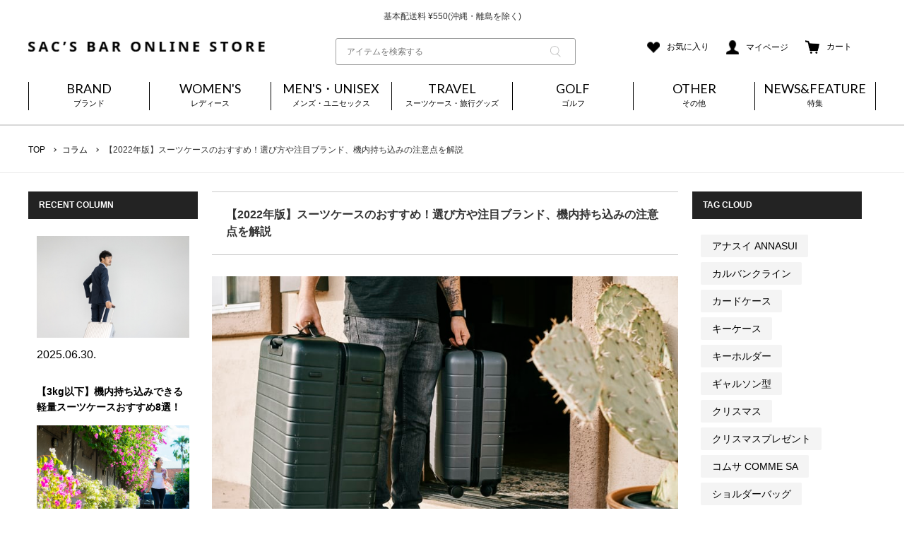

--- FILE ---
content_type: text/html; charset=UTF-8
request_url: https://sacsbar.com/column/suitcase-recommend/
body_size: 44992
content:



<!DOCTYPE html>
<html lang="ja">
<head>
<!-- コンバージョンミエルカ tag sacsbar.com -->
<script>
(function (w, d, s, u) {
  // TAG VERSION 1.00
  if (w._wsq_init_flg) {
    return false;
  }
  w._wsq_init_flg = true;
  _wsq = w._wsq || (_wsq = []);
  _wsq.push(['init', u, 2782]);
  _wsq.push(['domain', 'sacsbar.com']);
  var a = d.createElement(s); a.async = 1; a.charset='UTF-8'; a.src = 'https://cdn.' + u + '/share/js/tracking.js';
  var b = d.getElementsByTagName(s)[0]; b.parentNode.insertBefore(a, b);
})(window, document, 'script', 'cv.mieru-ca.com');
</script>

<!-- Global site tag (gtag.js) - Google Analytics -->
<script async src="https://www.googletagmanager.com/gtag/js?id=UA-73112088-1"></script>
<script>
  window.dataLayer = window.dataLayer || [];
  function gtag(){dataLayer.push(arguments);}
  gtag('js', new Date());

  gtag('config', 'UA-73112088-1');
</script>
  <meta charset="UTF-8">
  <meta name="viewport" content="width=device-width, initial-scale=1.0">
  <meta name="format-detection" content="telephone=no">
  <meta http-equiv="X-UA-Compatible" content="IE=edge">
  <meta http-equiv="Cache-Control" content="no-cache">
  <meta http-equiv="Content-Type" content="text/html; charset=shift_jis">
  <!-- Fav and touch icons -->
  <link rel="icon" href="https://sacsbar.com/manage/wp-content/themes/sacsbar2022/img/favicon/favicon.ico" type="image/x-icon">
  <link rel="shortcut icon" type="image/x-icon" href="https://sacsbar.com/manage/wp-content/themes/sacsbar2022/img/favicon/32-icon.ico">
  <link rel="apple-touch-icon" size="152x152" href="https://sacsbar.com/manage/wp-content/themes/sacsbar2022/img/favicon/apple-touch-icon-152x152.png">
  <link rel="icon" type="image/png" size="152x152" href="https://sacsbar.com/manage/wp-content/themes/sacsbar2022/img/favicon/android-chrome-152x152.png">

<!--ctm CSS-->
  <link rel="stylesheet" href="https://sacsbar.itembox.design/item/libs/css/sanitize.css?20220328110435">
  <link rel="stylesheet" href="https://sacsbar.itembox.design/item/libs/css/reset.css?20220328110435">

  <link rel="stylesheet" href="https://sacsbar.itembox.design/item/libs/css/news.css?202204041742">
  <link rel="stylesheet" href="https://sacsbar.itembox.design/item/libs/css/common.css?202505281127">
  <link rel="stylesheet" href="https://sacsbar.itembox.design/item/libs/css/index-v2.css?20230191308">
  <link rel="stylesheet" href="https://sacsbar.itembox.design/item/libs/css/lower.css?202212081157">
  <link rel="stylesheet" href="https://sacsbar.itembox.design/item/libs/css/drawer.css?20221025">
  <link rel="stylesheet" href="https://sacsbar.itembox.design/item/libs/css/slick.css?20221025">
  <link rel="stylesheet" href="https://sacsbar.itembox.design/item/libs/css/slick-theme.css?20221025">

  <link rel="stylesheet" href="https://sacsbar.itembox.design/item/libs/css/search.css?202210251621">


<!--//ctm CSS-->

  <link href="https://fonts.googleapis.com/earlyaccess/notosansjp.css">
  <link href="https://fonts.googleapis.com/css2?family=Lato:wght@300;400;700;900&display=swap" rel="stylesheet">

<!--WP専用 CSS-->
<link rel="stylesheet" id="genericons-css" href="https://sacsbar.itembox.design/item/libs/css/genericons.css?ver=3.4.1" type="text/css" media="all">
<link rel="stylesheet" href="https://sacsbar.itembox.design/item/libs/css/manage-style.css?202406111555">
<!--//WP専用 CSS-->



<script type="text/javascript" src="//r2.future-shop.jp/fs.sacsbar/pc/recommend.js" charset="UTF-8"></script>

<!--ctm JS-->
  <script type="text/javascript" src="https://ajax.googleapis.com/ajax/libs/jquery/3.2.1/jquery.min.js"></script>

  <script src="https://cdnjs.cloudflare.com/ajax/libs/jquery-easy-ticker/2.0.0/jquery.easy-ticker.min.js"></script>
  <script src="https://sacsbar.itembox.design/item/libs/js/script.js?202212061541"></script>
  <script src="https://sacsbar.itembox.design/item/libs/js/slick.min.js"></script>
   <script src="https://sacsbar.itembox.design/item/libs/js/index-v2.js?20220328110435"></script>
	  <script src="https://sacsbar.itembox.design/item/libs/js/common.js?202212081157"></script>
  <script src="https://sacsbar.itembox.design/item/libs/js/drawer.js"></script>
  <script src="https://sacsbar.itembox.design/item/libs/js/jquery.easytabs.min.js"></script>
  <script src="https://sacsbar.itembox.design/item/libs/js/jquery.hashchange.min.js"></script>













<!--//ctm JS-->


  <meta name="keywords" content="【2021年版】スーツケースのおすすめ！選び方や注目ブランド、機内持ち込みの注意点を解説" />
<meta name="description" content="旅行や出張の際、欠かせないスーツケース。本記事ではおすすめの種類や選び方、ブランドなど詳しい解説を記載しています。
" />

		<!-- All in One SEO 4.6.3 - aioseo.com -->
		<title>【2022年版】スーツケースのおすすめ！選び方や注目ブランド、機内持ち込みの注意点を解説 - SAC’S BAR</title>
		<meta name="description" content="2022.04.04更新 旅行や出張の際、欠かせないアイテムであるのがスーツケースです。中の荷物を安全に運びた" />
		<meta name="robots" content="max-image-preview:large" />
		<link rel="canonical" href="https://sacsbar.com/column/suitcase-recommend/" />
		<meta name="generator" content="All in One SEO (AIOSEO) 4.6.3" />
		<meta property="og:locale" content="ja_JP" />
		<meta property="og:site_name" content="SAC’S BAR - サックスバー　ドメスティックブランドをセレクトした大人のためのバッグ、財布を中心にファッション雑貨を扱うセレクトショップ。" />
		<meta property="og:type" content="article" />
		<meta property="og:title" content="【2022年版】スーツケースのおすすめ！選び方や注目ブランド、機内持ち込みの注意点を解説 - SAC’S BAR" />
		<meta property="og:description" content="2022.04.04更新 旅行や出張の際、欠かせないアイテムであるのがスーツケースです。中の荷物を安全に運びた" />
		<meta property="og:url" content="https://sacsbar.com/column/suitcase-recommend/" />
		<meta property="article:published_time" content="2021-08-11T07:06:18+00:00" />
		<meta property="article:modified_time" content="2022-12-26T05:59:36+00:00" />
		<meta name="twitter:card" content="summary_large_image" />
		<meta name="twitter:title" content="【2022年版】スーツケースのおすすめ！選び方や注目ブランド、機内持ち込みの注意点を解説 - SAC’S BAR" />
		<meta name="twitter:description" content="2022.04.04更新 旅行や出張の際、欠かせないアイテムであるのがスーツケースです。中の荷物を安全に運びた" />
		<script type="application/ld+json" class="aioseo-schema">
			{"@context":"https:\/\/schema.org","@graph":[{"@type":"BreadcrumbList","@id":"https:\/\/sacsbar.com\/column\/suitcase-recommend\/#breadcrumblist","itemListElement":[{"@type":"ListItem","@id":"https:\/\/sacsbar.com\/#listItem","position":1,"name":"\u5bb6"}]},{"@type":"Organization","@id":"https:\/\/sacsbar.com\/#organization","name":"SAC\u2019S BAR","url":"https:\/\/sacsbar.com\/"},{"@type":"WebPage","@id":"https:\/\/sacsbar.com\/column\/suitcase-recommend\/#webpage","url":"https:\/\/sacsbar.com\/column\/suitcase-recommend\/","name":"\u30102022\u5e74\u7248\u3011\u30b9\u30fc\u30c4\u30b1\u30fc\u30b9\u306e\u304a\u3059\u3059\u3081\uff01\u9078\u3073\u65b9\u3084\u6ce8\u76ee\u30d6\u30e9\u30f3\u30c9\u3001\u6a5f\u5185\u6301\u3061\u8fbc\u307f\u306e\u6ce8\u610f\u70b9\u3092\u89e3\u8aac - SAC\u2019S BAR","description":"2022.04.04\u66f4\u65b0 \u65c5\u884c\u3084\u51fa\u5f35\u306e\u969b\u3001\u6b20\u304b\u305b\u306a\u3044\u30a2\u30a4\u30c6\u30e0\u3067\u3042\u308b\u306e\u304c\u30b9\u30fc\u30c4\u30b1\u30fc\u30b9\u3067\u3059\u3002\u4e2d\u306e\u8377\u7269\u3092\u5b89\u5168\u306b\u904b\u3073\u305f","inLanguage":"ja","isPartOf":{"@id":"https:\/\/sacsbar.com\/#website"},"breadcrumb":{"@id":"https:\/\/sacsbar.com\/column\/suitcase-recommend\/#breadcrumblist"},"image":{"@type":"ImageObject","url":"https:\/\/sacsbar.com\/manage\/wp-content\/uploads\/2021\/08\/photo-1581553680321-4fffae59fccd.jpeg","@id":"https:\/\/sacsbar.com\/column\/suitcase-recommend\/#mainImage","width":800,"height":533},"primaryImageOfPage":{"@id":"https:\/\/sacsbar.com\/column\/suitcase-recommend\/#mainImage"},"datePublished":"2021-08-11T16:06:18+09:00","dateModified":"2022-12-26T14:59:36+09:00"},{"@type":"WebSite","@id":"https:\/\/sacsbar.com\/#website","url":"https:\/\/sacsbar.com\/","name":"SAC\u2019S BAR","description":"\u30b5\u30c3\u30af\u30b9\u30d0\u30fc\u3000\u30c9\u30e1\u30b9\u30c6\u30a3\u30c3\u30af\u30d6\u30e9\u30f3\u30c9\u3092\u30bb\u30ec\u30af\u30c8\u3057\u305f\u5927\u4eba\u306e\u305f\u3081\u306e\u30d0\u30c3\u30b0\u3001\u8ca1\u5e03\u3092\u4e2d\u5fc3\u306b\u30d5\u30a1\u30c3\u30b7\u30e7\u30f3\u96d1\u8ca8\u3092\u6271\u3046\u30bb\u30ec\u30af\u30c8\u30b7\u30e7\u30c3\u30d7\u3002","inLanguage":"ja","publisher":{"@id":"https:\/\/sacsbar.com\/#organization"}}]}
		</script>
		<!-- All in One SEO -->

<script type="text/javascript">
/* <![CDATA[ */
window._wpemojiSettings = {"baseUrl":"https:\/\/s.w.org\/images\/core\/emoji\/15.0.3\/72x72\/","ext":".png","svgUrl":"https:\/\/s.w.org\/images\/core\/emoji\/15.0.3\/svg\/","svgExt":".svg","source":{"concatemoji":"https:\/\/sacsbar.com\/manage\/wp-includes\/js\/wp-emoji-release.min.js?ver=6.5.7"}};
/*! This file is auto-generated */
!function(i,n){var o,s,e;function c(e){try{var t={supportTests:e,timestamp:(new Date).valueOf()};sessionStorage.setItem(o,JSON.stringify(t))}catch(e){}}function p(e,t,n){e.clearRect(0,0,e.canvas.width,e.canvas.height),e.fillText(t,0,0);var t=new Uint32Array(e.getImageData(0,0,e.canvas.width,e.canvas.height).data),r=(e.clearRect(0,0,e.canvas.width,e.canvas.height),e.fillText(n,0,0),new Uint32Array(e.getImageData(0,0,e.canvas.width,e.canvas.height).data));return t.every(function(e,t){return e===r[t]})}function u(e,t,n){switch(t){case"flag":return n(e,"\ud83c\udff3\ufe0f\u200d\u26a7\ufe0f","\ud83c\udff3\ufe0f\u200b\u26a7\ufe0f")?!1:!n(e,"\ud83c\uddfa\ud83c\uddf3","\ud83c\uddfa\u200b\ud83c\uddf3")&&!n(e,"\ud83c\udff4\udb40\udc67\udb40\udc62\udb40\udc65\udb40\udc6e\udb40\udc67\udb40\udc7f","\ud83c\udff4\u200b\udb40\udc67\u200b\udb40\udc62\u200b\udb40\udc65\u200b\udb40\udc6e\u200b\udb40\udc67\u200b\udb40\udc7f");case"emoji":return!n(e,"\ud83d\udc26\u200d\u2b1b","\ud83d\udc26\u200b\u2b1b")}return!1}function f(e,t,n){var r="undefined"!=typeof WorkerGlobalScope&&self instanceof WorkerGlobalScope?new OffscreenCanvas(300,150):i.createElement("canvas"),a=r.getContext("2d",{willReadFrequently:!0}),o=(a.textBaseline="top",a.font="600 32px Arial",{});return e.forEach(function(e){o[e]=t(a,e,n)}),o}function t(e){var t=i.createElement("script");t.src=e,t.defer=!0,i.head.appendChild(t)}"undefined"!=typeof Promise&&(o="wpEmojiSettingsSupports",s=["flag","emoji"],n.supports={everything:!0,everythingExceptFlag:!0},e=new Promise(function(e){i.addEventListener("DOMContentLoaded",e,{once:!0})}),new Promise(function(t){var n=function(){try{var e=JSON.parse(sessionStorage.getItem(o));if("object"==typeof e&&"number"==typeof e.timestamp&&(new Date).valueOf()<e.timestamp+604800&&"object"==typeof e.supportTests)return e.supportTests}catch(e){}return null}();if(!n){if("undefined"!=typeof Worker&&"undefined"!=typeof OffscreenCanvas&&"undefined"!=typeof URL&&URL.createObjectURL&&"undefined"!=typeof Blob)try{var e="postMessage("+f.toString()+"("+[JSON.stringify(s),u.toString(),p.toString()].join(",")+"));",r=new Blob([e],{type:"text/javascript"}),a=new Worker(URL.createObjectURL(r),{name:"wpTestEmojiSupports"});return void(a.onmessage=function(e){c(n=e.data),a.terminate(),t(n)})}catch(e){}c(n=f(s,u,p))}t(n)}).then(function(e){for(var t in e)n.supports[t]=e[t],n.supports.everything=n.supports.everything&&n.supports[t],"flag"!==t&&(n.supports.everythingExceptFlag=n.supports.everythingExceptFlag&&n.supports[t]);n.supports.everythingExceptFlag=n.supports.everythingExceptFlag&&!n.supports.flag,n.DOMReady=!1,n.readyCallback=function(){n.DOMReady=!0}}).then(function(){return e}).then(function(){var e;n.supports.everything||(n.readyCallback(),(e=n.source||{}).concatemoji?t(e.concatemoji):e.wpemoji&&e.twemoji&&(t(e.twemoji),t(e.wpemoji)))}))}((window,document),window._wpemojiSettings);
/* ]]> */
</script>
<style id='wp-emoji-styles-inline-css' type='text/css'>

	img.wp-smiley, img.emoji {
		display: inline !important;
		border: none !important;
		box-shadow: none !important;
		height: 1em !important;
		width: 1em !important;
		margin: 0 0.07em !important;
		vertical-align: -0.1em !important;
		background: none !important;
		padding: 0 !important;
	}
</style>
<link rel='stylesheet' id='wp-block-library-css' href='https://sacsbar.com/manage/wp-includes/css/dist/block-library/style.min.css?ver=6.5.7' type='text/css' media='all' />
<style id='classic-theme-styles-inline-css' type='text/css'>
/*! This file is auto-generated */
.wp-block-button__link{color:#fff;background-color:#32373c;border-radius:9999px;box-shadow:none;text-decoration:none;padding:calc(.667em + 2px) calc(1.333em + 2px);font-size:1.125em}.wp-block-file__button{background:#32373c;color:#fff;text-decoration:none}
</style>
<style id='global-styles-inline-css' type='text/css'>
body{--wp--preset--color--black: #000000;--wp--preset--color--cyan-bluish-gray: #abb8c3;--wp--preset--color--white: #ffffff;--wp--preset--color--pale-pink: #f78da7;--wp--preset--color--vivid-red: #cf2e2e;--wp--preset--color--luminous-vivid-orange: #ff6900;--wp--preset--color--luminous-vivid-amber: #fcb900;--wp--preset--color--light-green-cyan: #7bdcb5;--wp--preset--color--vivid-green-cyan: #00d084;--wp--preset--color--pale-cyan-blue: #8ed1fc;--wp--preset--color--vivid-cyan-blue: #0693e3;--wp--preset--color--vivid-purple: #9b51e0;--wp--preset--gradient--vivid-cyan-blue-to-vivid-purple: linear-gradient(135deg,rgba(6,147,227,1) 0%,rgb(155,81,224) 100%);--wp--preset--gradient--light-green-cyan-to-vivid-green-cyan: linear-gradient(135deg,rgb(122,220,180) 0%,rgb(0,208,130) 100%);--wp--preset--gradient--luminous-vivid-amber-to-luminous-vivid-orange: linear-gradient(135deg,rgba(252,185,0,1) 0%,rgba(255,105,0,1) 100%);--wp--preset--gradient--luminous-vivid-orange-to-vivid-red: linear-gradient(135deg,rgba(255,105,0,1) 0%,rgb(207,46,46) 100%);--wp--preset--gradient--very-light-gray-to-cyan-bluish-gray: linear-gradient(135deg,rgb(238,238,238) 0%,rgb(169,184,195) 100%);--wp--preset--gradient--cool-to-warm-spectrum: linear-gradient(135deg,rgb(74,234,220) 0%,rgb(151,120,209) 20%,rgb(207,42,186) 40%,rgb(238,44,130) 60%,rgb(251,105,98) 80%,rgb(254,248,76) 100%);--wp--preset--gradient--blush-light-purple: linear-gradient(135deg,rgb(255,206,236) 0%,rgb(152,150,240) 100%);--wp--preset--gradient--blush-bordeaux: linear-gradient(135deg,rgb(254,205,165) 0%,rgb(254,45,45) 50%,rgb(107,0,62) 100%);--wp--preset--gradient--luminous-dusk: linear-gradient(135deg,rgb(255,203,112) 0%,rgb(199,81,192) 50%,rgb(65,88,208) 100%);--wp--preset--gradient--pale-ocean: linear-gradient(135deg,rgb(255,245,203) 0%,rgb(182,227,212) 50%,rgb(51,167,181) 100%);--wp--preset--gradient--electric-grass: linear-gradient(135deg,rgb(202,248,128) 0%,rgb(113,206,126) 100%);--wp--preset--gradient--midnight: linear-gradient(135deg,rgb(2,3,129) 0%,rgb(40,116,252) 100%);--wp--preset--font-size--small: 13px;--wp--preset--font-size--medium: 20px;--wp--preset--font-size--large: 36px;--wp--preset--font-size--x-large: 42px;--wp--preset--spacing--20: 0.44rem;--wp--preset--spacing--30: 0.67rem;--wp--preset--spacing--40: 1rem;--wp--preset--spacing--50: 1.5rem;--wp--preset--spacing--60: 2.25rem;--wp--preset--spacing--70: 3.38rem;--wp--preset--spacing--80: 5.06rem;--wp--preset--shadow--natural: 6px 6px 9px rgba(0, 0, 0, 0.2);--wp--preset--shadow--deep: 12px 12px 50px rgba(0, 0, 0, 0.4);--wp--preset--shadow--sharp: 6px 6px 0px rgba(0, 0, 0, 0.2);--wp--preset--shadow--outlined: 6px 6px 0px -3px rgba(255, 255, 255, 1), 6px 6px rgba(0, 0, 0, 1);--wp--preset--shadow--crisp: 6px 6px 0px rgba(0, 0, 0, 1);}:where(.is-layout-flex){gap: 0.5em;}:where(.is-layout-grid){gap: 0.5em;}body .is-layout-flex{display: flex;}body .is-layout-flex{flex-wrap: wrap;align-items: center;}body .is-layout-flex > *{margin: 0;}body .is-layout-grid{display: grid;}body .is-layout-grid > *{margin: 0;}:where(.wp-block-columns.is-layout-flex){gap: 2em;}:where(.wp-block-columns.is-layout-grid){gap: 2em;}:where(.wp-block-post-template.is-layout-flex){gap: 1.25em;}:where(.wp-block-post-template.is-layout-grid){gap: 1.25em;}.has-black-color{color: var(--wp--preset--color--black) !important;}.has-cyan-bluish-gray-color{color: var(--wp--preset--color--cyan-bluish-gray) !important;}.has-white-color{color: var(--wp--preset--color--white) !important;}.has-pale-pink-color{color: var(--wp--preset--color--pale-pink) !important;}.has-vivid-red-color{color: var(--wp--preset--color--vivid-red) !important;}.has-luminous-vivid-orange-color{color: var(--wp--preset--color--luminous-vivid-orange) !important;}.has-luminous-vivid-amber-color{color: var(--wp--preset--color--luminous-vivid-amber) !important;}.has-light-green-cyan-color{color: var(--wp--preset--color--light-green-cyan) !important;}.has-vivid-green-cyan-color{color: var(--wp--preset--color--vivid-green-cyan) !important;}.has-pale-cyan-blue-color{color: var(--wp--preset--color--pale-cyan-blue) !important;}.has-vivid-cyan-blue-color{color: var(--wp--preset--color--vivid-cyan-blue) !important;}.has-vivid-purple-color{color: var(--wp--preset--color--vivid-purple) !important;}.has-black-background-color{background-color: var(--wp--preset--color--black) !important;}.has-cyan-bluish-gray-background-color{background-color: var(--wp--preset--color--cyan-bluish-gray) !important;}.has-white-background-color{background-color: var(--wp--preset--color--white) !important;}.has-pale-pink-background-color{background-color: var(--wp--preset--color--pale-pink) !important;}.has-vivid-red-background-color{background-color: var(--wp--preset--color--vivid-red) !important;}.has-luminous-vivid-orange-background-color{background-color: var(--wp--preset--color--luminous-vivid-orange) !important;}.has-luminous-vivid-amber-background-color{background-color: var(--wp--preset--color--luminous-vivid-amber) !important;}.has-light-green-cyan-background-color{background-color: var(--wp--preset--color--light-green-cyan) !important;}.has-vivid-green-cyan-background-color{background-color: var(--wp--preset--color--vivid-green-cyan) !important;}.has-pale-cyan-blue-background-color{background-color: var(--wp--preset--color--pale-cyan-blue) !important;}.has-vivid-cyan-blue-background-color{background-color: var(--wp--preset--color--vivid-cyan-blue) !important;}.has-vivid-purple-background-color{background-color: var(--wp--preset--color--vivid-purple) !important;}.has-black-border-color{border-color: var(--wp--preset--color--black) !important;}.has-cyan-bluish-gray-border-color{border-color: var(--wp--preset--color--cyan-bluish-gray) !important;}.has-white-border-color{border-color: var(--wp--preset--color--white) !important;}.has-pale-pink-border-color{border-color: var(--wp--preset--color--pale-pink) !important;}.has-vivid-red-border-color{border-color: var(--wp--preset--color--vivid-red) !important;}.has-luminous-vivid-orange-border-color{border-color: var(--wp--preset--color--luminous-vivid-orange) !important;}.has-luminous-vivid-amber-border-color{border-color: var(--wp--preset--color--luminous-vivid-amber) !important;}.has-light-green-cyan-border-color{border-color: var(--wp--preset--color--light-green-cyan) !important;}.has-vivid-green-cyan-border-color{border-color: var(--wp--preset--color--vivid-green-cyan) !important;}.has-pale-cyan-blue-border-color{border-color: var(--wp--preset--color--pale-cyan-blue) !important;}.has-vivid-cyan-blue-border-color{border-color: var(--wp--preset--color--vivid-cyan-blue) !important;}.has-vivid-purple-border-color{border-color: var(--wp--preset--color--vivid-purple) !important;}.has-vivid-cyan-blue-to-vivid-purple-gradient-background{background: var(--wp--preset--gradient--vivid-cyan-blue-to-vivid-purple) !important;}.has-light-green-cyan-to-vivid-green-cyan-gradient-background{background: var(--wp--preset--gradient--light-green-cyan-to-vivid-green-cyan) !important;}.has-luminous-vivid-amber-to-luminous-vivid-orange-gradient-background{background: var(--wp--preset--gradient--luminous-vivid-amber-to-luminous-vivid-orange) !important;}.has-luminous-vivid-orange-to-vivid-red-gradient-background{background: var(--wp--preset--gradient--luminous-vivid-orange-to-vivid-red) !important;}.has-very-light-gray-to-cyan-bluish-gray-gradient-background{background: var(--wp--preset--gradient--very-light-gray-to-cyan-bluish-gray) !important;}.has-cool-to-warm-spectrum-gradient-background{background: var(--wp--preset--gradient--cool-to-warm-spectrum) !important;}.has-blush-light-purple-gradient-background{background: var(--wp--preset--gradient--blush-light-purple) !important;}.has-blush-bordeaux-gradient-background{background: var(--wp--preset--gradient--blush-bordeaux) !important;}.has-luminous-dusk-gradient-background{background: var(--wp--preset--gradient--luminous-dusk) !important;}.has-pale-ocean-gradient-background{background: var(--wp--preset--gradient--pale-ocean) !important;}.has-electric-grass-gradient-background{background: var(--wp--preset--gradient--electric-grass) !important;}.has-midnight-gradient-background{background: var(--wp--preset--gradient--midnight) !important;}.has-small-font-size{font-size: var(--wp--preset--font-size--small) !important;}.has-medium-font-size{font-size: var(--wp--preset--font-size--medium) !important;}.has-large-font-size{font-size: var(--wp--preset--font-size--large) !important;}.has-x-large-font-size{font-size: var(--wp--preset--font-size--x-large) !important;}
.wp-block-navigation a:where(:not(.wp-element-button)){color: inherit;}
:where(.wp-block-post-template.is-layout-flex){gap: 1.25em;}:where(.wp-block-post-template.is-layout-grid){gap: 1.25em;}
:where(.wp-block-columns.is-layout-flex){gap: 2em;}:where(.wp-block-columns.is-layout-grid){gap: 2em;}
.wp-block-pullquote{font-size: 1.5em;line-height: 1.6;}
</style>
<link rel='stylesheet' id='rss-antenna-style-css' href='https://sacsbar.com/manage/wp-content/plugins/rss-antenna/rss-antenna.css?ver=2.2.0' type='text/css' media='all' />
<link rel='stylesheet' id='wp-pagenavi-css' href='https://sacsbar.com/manage/wp-content/plugins/wp-pagenavi/pagenavi-css.css?ver=2.70' type='text/css' media='all' />
<link rel="https://api.w.org/" href="https://sacsbar.com/wp-json/" /><link rel="EditURI" type="application/rsd+xml" title="RSD" href="https://sacsbar.com/manage/xmlrpc.php?rsd" />
<meta name="generator" content="WordPress 6.5.7" />
<link rel='shortlink' href='https://sacsbar.com/?p=39792' />
<link rel="alternate" type="application/json+oembed" href="https://sacsbar.com/wp-json/oembed/1.0/embed?url=https%3A%2F%2Fsacsbar.com%2Fcolumn%2Fsuitcase-recommend%2F" />
<link rel="alternate" type="text/xml+oembed" href="https://sacsbar.com/wp-json/oembed/1.0/embed?url=https%3A%2F%2Fsacsbar.com%2Fcolumn%2Fsuitcase-recommend%2F&#038;format=xml" />
<noscript><style>.lazyload[data-src]{display:none !important;}</style></noscript><style>.lazyload{background-image:none !important;}.lazyload:before{background-image:none !important;}</style><link rel="icon" href="https://sacsbar.com/manage/wp-content/uploads/2023/03/favicon.ico" sizes="32x32" />
<link rel="icon" href="https://sacsbar.com/manage/wp-content/uploads/2023/03/favicon.ico" sizes="192x192" />
<link rel="apple-touch-icon" href="https://sacsbar.com/manage/wp-content/uploads/2023/03/favicon.ico" />
<meta name="msapplication-TileImage" content="https://sacsbar.com/manage/wp-content/uploads/2023/03/favicon.ico" />
<style id="sccss">/* カスタム CSS をここに入力してください */

.marker5{
background:linear-gradient(transparent 75%, #e0b589 75%);
font-weight:bold; 
}

.box27 {
    position: relative;
    margin: 2em 0;
    padding: 0.5em 1em;
    border: solid 3px #e0b589;
}
.box27 .box-title {
    position: absolute;
    display: inline-block;
    top: -27px;
    left: -3px;
    padding: 0 9px;
    height: 25px;
    line-height: 25px;
    font-size: 17px;
    background: #e0b589;
    color: #ffffff;
    font-weight: bold;
    border-radius: 5px 5px 0 0;
}
.box27 p {
    margin: 0; 
    padding: 0;
}
.normal-box4{
  margin: 1em 0;
  padding: 1em;
  background-color: #f6f6f6;
  border: solid 3px #cdcdcd;
}

.normal-box p{
  margin: 0;
  padding: 0;
}


/*20210210 コラム修正のため追加*/
.clickbait-area.box_under{
  border-top: none;
  margin-top: -6%;
}
.clickbait-area.box_under .box27{
  margin:0;
}
@media only screen and (max-width: 639px){
  .clickbait-area.box_under{
    margin-top: -30%;
  }
  .clickbait-area.box_under .box27{
    padding-top:0;
  }
}

/**ブログ サイドバーアーカイブ　カレンダー**/
#wp-calendar{
  width: 100%;
  border-collapse: separate;
  border-spacing: 2px;
  margin:10px 0;
}
#wp-calendar th,
#wp-calendar td{
  text-align: center;
}
#wp-calendar td a{
  display: block;
  background-color: #f4f4f4;
}

.archives-calendar .wp-calendar-nav,
.archives-calendar #prev a,
.archives-calendar #next a{
  font-size: 12px;
  display: flex;
  align-items: center;
}
.archives-calendar #prev a,
.archives-calendar #next a{
  background-color: transparent;
}
.archives-calendar .wp-calendar-nav .wp-calendar-nav-next{
  margin-left: auto;      
}
.archives-calendar #next a{
 justify-content: flex-end;
}
@media screen and (max-width: 768px){
  #wp-calendar,
  .archives-calendar .wp-calendar-nav{
    padding: 0 18px;
  }
}
</style>  <script src="https://tracking.leeep.jp/static/assets/js/tracking/event.js"></script>
<script>
const site_id = '1032098594145964032'
ParteTracking.viewPage({
site_id: site_id,
});
</script>
<script async src="https://s.yimg.jp/images/listing/tool/cv/ytag.js"></script>
<script>
window.yjDataLayer = window.yjDataLayer || [];
function ytag() { yjDataLayer.push(arguments); }
ytag({"type":"ycl_cookie"});
</script>
<!-- Google tag (gtag.js) -->
<script async src="https://www.googletagmanager.com/gtag/js?id=G-J3GD73PF3H"></script>
<script>
  window.dataLayer = window.dataLayer || [];
  function gtag(){dataLayer.push(arguments);}
  gtag('js', new Date());
  gtag('config', 'G-J3GD73PF3H');
</script>
<!-- Meta Pixel Code -->
<script>
!function(f,b,e,v,n,t,s)
{if(f.fbq)return;n=f.fbq=function(){n.callMethod?
n.callMethod.apply(n,arguments):n.queue.push(arguments)};
if(!f._fbq)f._fbq=n;n.push=n;n.loaded=!0;n.version='2.0';
n.queue=[];t=b.createElement(e);t.async=!0;
t.src=v;s=b.getElementsByTagName(e)[0];
s.parentNode.insertBefore(t,s)}(window, document,'script',
'https://connect.facebook.net/en_US/fbevents.js');
fbq('init', '200611682678594');
fbq('track', 'PageView');
</script>
<noscript><img height="1" width="1" style="display:none"
src="https://www.facebook.com/tr?id=200611682678594&ev=PageView&noscript=1"
/></noscript>
<!-- End Meta Pixel Code -->
<!-- b-dash tag manager -->
<script type="text/javascript" src="//cdn.activity.smart-bdash.com/tag-manager/bd-hl6ae2/btm.js" charset="UTF-8"></script>
<!-- end b-dash tag manager -->
<script src="https://d.shutto-translation.com/trans.js?id=47214"></script>
<!-- Begin Mieruca Embed Code -->
<script type="text/javascript" id="mierucajs">
window.__fid = window.__fid || [];__fid.push([116790238]);
(function() {
function mieruca(){if(typeof window.__fjsld != "undefined") return; window.__fjsld = 1; var fjs = document.createElement('script'); fjs.type = 'text/javascript'; fjs.async = true; fjs.id = "fjssync"; var timestamp = new Date;fjs.src = ('https:' == document.location.protocol ? 'https' : 'http') + '://hm.mieru-ca.com/service/js/mieruca-hm.js?v='+ timestamp.getTime(); var x = document.getElementsByTagName('script')[0]; x.parentNode.insertBefore(fjs, x); };
setTimeout(mieruca, 500); document.readyState != "complete" ? (window.attachEvent ? window.attachEvent("onload", mieruca) : window.addEventListener("load", mieruca, false)) : mieruca();
})();
</script>
<!-- End Mieruca Embed Code -->
<!-- Mieruca Optimize Tag -->
<script type="text/javascript" id="mierucaOptimizejs">
window.__optimizeid = window.__optimizeid || [];__optimizeid.push([1036552249]);
(function () {var fjs = document.createElement('script');fjs.type = 'text/javascript';
fjs.async = true;fjs.id = "fjssync";var timestamp = new Date;fjs.src = 'https://opt.mieru-ca.com/service/js/mieruca-optimize.js?v=' + timestamp.getTime();
var x = document.getElementsByTagName('script')[0];x.parentNode.insertBefore(fjs, x);})();
</script>
<!-- End Mieruca Optimize Tag -->
<!-- Visenze Tag -->
<script>!function(e,t,a,n,s,r){e[s]=e[s]||[];var c=new URLSearchParams(e.location.search).get(r)||a.getItem(r),i=t.getElementsByTagName(n)[0],o=t.createElement(n),p=new URL("https://search.visenze.com/v2/deploy-configs?app_key=d72d5195924f3813ab783b4c50132c5e");c&&(p.searchParams.append("debug_id",c),a.setItem(r,c)),o.async=!0,o.src=p,i.parentNode.insertBefore(o,i)}(window,document,localStorage,"script","visenzeLayer","visenzeDebugId");</script>

<script type="text/javascript">
let startTime = Date.now();
function visenzeCallback () {
  window.visenzeSearchWidget = window.visenzeWidget5536;
  console.debug('visenzeSearchWidget is initialized in ' + (Date.now() - startTime) + 'ms');
}
!function(x,e,t,n,r,i,a){var o=localStorage.getItem("va-uid")||function x(){let e=new Date().getTime(),t="xxxxxxxx.xxxx.4xxx.yxxx.xxxxxxxxxxxx".replace(/[xy]/g,x=>{let t=(e+16*Math.random())%16|0;return e=Math.floor(e/16),("x"===x?t:3&t|8).toString(16)});return t}(),c=x.getElementsByTagName(e)[0],d=x.createElement(e),g=new URL(`https://search.visenze.com/v2/widget-init?app_key=${t}&placement_id=${n}&container=${r}&uid=${o}`);i&&(g+=`&contexts=${i}`),d.async=!0,d.src=g,d.onload=function(){a&&a()},c.parentNode.insertBefore(d,c)}(document,"script","1bb6bec10671be4a10f5dc11eb40d830","5536",".ps-widget-5536", "", visenzeCallback);
</script>

<!-- Visenze Tag -->

	
</head>
<body class="news_detail single-column">

<!--ctm header-->
<div class="header-top_bar">
	<div class="ticker">
		<ul>
			<li>お買い上げ合計¥3,980以上で送料無料</li>
			<li>基本配送料 &yen;550(沖縄・離島を除く)</li>
		</ul>
	</div>
</div>
<header class="header menu04">

	<div class="flex wrapper header-content">
		<h1 class="logo"><a href="https://sacsbar.com/"><img src="[data-uri]" alt="SAC’S BAR ONLINE STORE" data-src="https://sacsbar.com/manage/wp-content/themes/sacsbar2022/img/common/logo.png" decoding="async" class="lazyload" data-eio-rwidth="670" data-eio-rheight="28"><noscript><img src="https://sacsbar.com/manage/wp-content/themes/sacsbar2022/img/common/logo.png" alt="SAC’S BAR ONLINE STORE" data-eio="l"></noscript></a></h1>

  <!--2025-05-14　検索フォーム-->

<div class="ctm_search">
<form action="/p/search">
  <div class="search-keyword">
    <div class="search-keyword-wrap">
      <div class="inputBox no-sort">
        <input type="text" name="keyword" id="q" maxlength="1000" value="" placeholder="アイテムを検索する" class=""><button type="submit" class="keyword-submit"><img src="[data-uri]" alt="search" data-src="https://sacsbar.itembox.design/item/img/icon/icon_search_gray.png" decoding="async" class="lazyload"><noscript><img src="https://sacsbar.itembox.design/item/img/icon/icon_search_gray.png" alt="search" data-eio="l"></noscript></button>

      </div>

    </div>
  </div>
  
</form>
</div>
 <!--//2025-05-14　検索フォーム-->

		<div class="subnavi">
					<ul class="clearfix">
						<li class="heart"><a href="https://sacsbar.com/my/wishlist"><img src="[data-uri]" alt="お気に入り" data-src="https://sacsbar.com/wp-content/themes/sacsbar/img/icon/icon_heart.png" decoding="async" class="lazyload"><noscript><img src="https://sacsbar.com/wp-content/themes/sacsbar/img/icon/icon_heart.png" alt="お気に入り" data-eio="l"></noscript><span class="text">お気に入り</span></a></li>


						<li class="mypage"><a href="https://sacsbar.com/my/top"><img src="[data-uri]" alt="マイページ" data-src="https://sacsbar.com/wp-content/themes/sacsbar/img/icon/icon_member.png" decoding="async" class="lazyload"><noscript><img src="https://sacsbar.com/wp-content/themes/sacsbar/img/icon/icon_member.png" alt="マイページ" data-eio="l"></noscript><span class="text">マイページ</span></a></li>
						<li class="cart"><a href="https://sacsbar.com/p/cart?type=purchase"><img src="[data-uri]" alt="カート" data-src="https://sacsbar.com/wp-content/themes/sacsbar/img/icon/icon_cart_sp.png" decoding="async" class="lazyload"><noscript><img src="https://sacsbar.com/wp-content/themes/sacsbar/img/icon/icon_cart_sp.png" alt="カート" data-eio="l"></noscript><span class="text">カート</span></a><!--<span class="fs-client-cart-count">0</span>--></li>


					</ul>
				</div>
		<div class="navToggle">
			<span></span>
			<span></span>
			<span></span>
		</div>


		<!--subnavi2-->
			<div class="subnavi2 pc">
				<ul>
					<li><a href="/p/about/shipping-payment">ご利用ガイド</a></li>
					<li><a href="/p/newsletter/subscribe">メールマガジン登録</a></li>
				</ul>
			</div>
<!--//subnavi2-->
		</div>

		</form>

	<nav class="gnavi globalMenuSp pc pt20 pb20">
		<ul class="flex wrapper menu04">
			<li><span class="menutrigger menutrigger01">BRAND<span>ブランド</span></span></li>
			<li><span class="menutrigger menutrigger02">WOMEN'S<span>レディース</span></span></li>

			<li><span class="menutrigger menutrigger03">MEN'S・UNISEX<span>メンズ・ユニセックス</span></span></li>
			<li><span class="menutrigger menutrigger04">TRAVEL<span>スーツケース・旅行グッズ</span></span></li>
			<li><span class="menutrigger menutrigger06">GOLF<span>ゴルフ</span></span></li>

			<li><span class="menutrigger menutrigger05">OTHER<span>その他</span></span></li>
			<li><a href="https://sacsbar.com/news">NEWS&FEATURE<span>特集</span></a></li>
		</ul>
	</nav>
	<div class="dropmenu dropmenu01">
		<div>
			<div class="innerwidth clearfix">
				<ul>
<li><a href="https://sacsbar.com/c/brand/brand-b/briefing"><span class="alph">BRIEFING</span><span class="kana">ブリーフィング</span></a></li>
<li><a href="https://sacsbar.com/c/brand/brand-c/castelbajac"><span class="alph">CASTELBAJAC</span><span class="kana">カステルバジャック</span></a></li>
<!--<li><a href="https://sacsbar.com/c/brand/brand-c/ckcalvinklein"><span class="alph">CK CALVIN KLEIN</span><span class="kana">シーケーカルバンクライン</span></a></li>-->
<li><a href="https://sacsbar.com/c/brand/brand-e/efffy"><span class="alph">efffy</span><span class="kana">エフィー</span></a></li>
<li><a href="https://sacsbar.com/c/brand/brand-f/ficcebrave"><span class="alph">Ficce Brave</span><span class="kana">フィセブレイブ</span></a></li>
<li><a href="https://sacsbar.com/c/brand/brand-f/fowler"><span class="alph">FOWLER</span><span class="kana">ファウラー</span></a></li>
				<li><a href="https://sacsbar.com/c/brand/brand-i/innovator"><span class="alph">INNOVATOR</span><span class="kana">イノベーター</span></a></li>

<li><a href="https://sacsbar.com/c/brand/brand-k/kissora"><span class="alph">kissora</span><span class="kana">キソラ</span></a></li>
<li><a href="https://sacsbar.com/c/brand/brand-n/naughtiam"><span class="alph">NAUGHTIAM</span><span class="kana">ノーティアム</span></a></li>
<li><a href="https://sacsbar.com/c/brand/brand-o/orobianco"><span class="alph">OROBIANCO</span><span class="kana">オロビアンコ</span></a></li>
<li><a href="https://sacsbar.com/c/brand/brand-p/plug"><span class="alph">Plug</span><span class="kana">プラグ</span> </a></li>
<li><a href="https://sacsbar.com/c/brand/brand-p/porter"><span class="alph">PORTER</span><span class="kana">ポーター</span> </a></li>
<li><a href="https://sacsbar.com/c/brand/brand-p/potr"><span class="alph">POTR</span><span class="kana">ピー・オー・ティー・アール</span> </a></li>
<li><a href="https://sacsbar.com/c/brand/brand-q/questcequeledesign"><span class="alph">Quest ce Que Le Design</span><span class="kana">ケスクルデザイン</span></a></li>
<li><a href="https://sacsbar.com/c/brand/brand-s/salonderuban"><span class="alph">SALON de RUBAN</span><span class="kana">サロン ド ルヴァン</span></a></li>
<li><a href="https://sacsbar.com/c/brand/brand-s/smartpeople"><span class="alph">SMART PEOPLE</span><span class="kana">スマートピープル</span></a></li>
<li><a href="https://sacsbar.com/c/brand/brand-t/takeokikuchi"><span class="alph">TAKEO KIKUCHI</span><span class="kana">タケオキクチ</span></a></li>
<li><a href="https://sacsbar.com/c/brand/brand-t/transcontinents"><span class="alph">TRANS CONTINENTS</span><span class="kana">トランスコンチネンツ</span></a></li>
<li><a href="https://sacsbar.com/c/brand/brand-t/transitlounge"><span class="alph">TRANSIT LOUNGE</span><span class="kana">トランジットラウンジ</span></a></li>

					
<li><a href="https://sacsbar.com/c/brand">その他のブランド</a></li>

					</ul>

			</div>
		</div>
	</div>
	<div class="dropmenu dropmenu03">
		<div>
			<div class="innerwidth clearfix">
				<ul>
					<li><a href="https://sacsbar.com/c/mens/mens-brief">ブリーフケース</a></li>
					<li><a href="https://sacsbar.com/c/mens/mens-backp">リュック</a></li>
					<li><a href="https://sacsbar.com/c/mens/mens-tote">トートバッグ</a></li>
					<li><a href="https://sacsbar.com/c/mens/mens-shoul">ショルダーバッグ</a></li>
					<li><a href="https://sacsbar.com/c/mens/mens-body">ボディバッグ</a></li>
					<li><a href="https://sacsbar.com/c/mens/mens-waisp">ウエストバッグ</a></li>
					<li><a href="https://sacsbar.com/c/mens/mens-bosto">ボストンバッグ</a></li>
					<li><a href="https://sacsbar.com/c/mens/mens-clutc">クラッチバッグ</a></li>
					<li><a href="https://sacsbar.com/c/mens/mens-drivi">ドライビングトート</a></li>
					<li><a href="https://sacsbar.com/c/mens/mens-saco">サコッシュ</a></li>
					<li><a href="https://sacsbar.com/c/mens/mens-pouc">ポーチ</a></li>
					<li><a href="https://sacsbar.com/c/mens/mens-ecob">エコレジバッグ</a></li>
					<li><a href="https://sacsbar.com/c/mens/mens-lowal">長財布</a></li>
					<li><a href="https://sacsbar.com/c/mens/mens-bfwal">二つ折り財布</a></li>
					<li><a href="https://sacsbar.com/c/mens/mens-tfwal">三つ折り財布</a></li>
					<li><a href="https://sacsbar.com/c/mens/mens-miwal">ミニ財布</a></li>
					<li><a href="https://sacsbar.com/c/mens/mens-coinc">コインケース</a></li>
					<li><a href="https://sacsbar.com/c/mens/mens-namec">名刺入れ</a></li>
					<li><a href="https://sacsbar.com/c/mens/mens-passc">カードケース・パスケース</a></li>
					<li><a href="https://sacsbar.com/c/mens/mens-keyc">キーケース・キーホルダー</a></li>
					<li><a href="https://sacsbar.com/c/mens/mens-monc">マネークリップ</a></li>
					<li><a href="https://sacsbar.com/c/mens/mens-sclut">スマートクラッチ・多機能ケース</a></li>
					<li><a href="https://sacsbar.com/c/mens/mens-pccase">PCケース</a></li>
					<li><a href="https://sacsbar.com/c/sale/sale_mens_uni_sex">SALE</a></li>

				</ul>

			</div>
		</div>
	</div>
	<div class="dropmenu dropmenu02">
		<div>
			<div class="innerwidth clearfix">
				<ul>
					<li><a href="https://sacsbar.com/c/womens/womens-handb">ハンドバッグ</a></li>
					<li><a href="https://sacsbar.com/c/womens/womens-tote">トートバッグ</a></li>
					<li><a href="https://sacsbar.com/c/womens/womens-shoul">ショルダーバッグ</a></li>
					<li><a href="https://sacsbar.com/c/womens/womens-backp">リュック</a></li>
					<li><a href="https://sacsbar.com/c/womens/womens-body">ボディバッグ</a></li>
					<li><a href="https://sacsbar.com/c/womens/womens-waisp">ウエストバッグ</a></li>
					<li><a href="https://sacsbar.com/c/womens/womens-bosto">ボストンバッグ</a></li>
					<li><a href="https://sacsbar.com/c/womens/womens-clutc">クラッチバッグ</a></li>
					<li><a href="https://sacsbar.com/c/womens/womens-brief">ブリーフケース</a></li>
					<li><a href="https://sacsbar.com/c/womens/womens-saco">サコッシュ</a></li>
					<li><a href="https://sacsbar.com/c/womens/womens-pouc">ポーチ</a></li>
					<li><a href="https://sacsbar.com/c/womens/womens-ecob">エコレジバッグ</a></li>
					<li><a href="https://sacsbar.com/c/womens/womens-fbag">折りたたみバッグ</a></li>
					<li><a href="https://sacsbar.com/c/womens/womens-lowal">長財布</a></li>
					<li><a href="https://sacsbar.com/c/womens/womens-bfwal">二つ折り財布</a></li>
					<li><a href="https://sacsbar.com/c/womens/womens-tfwal">三つ折り財布</a></li>
					<li><a href="https://sacsbar.com/c/womens/womens-miwal">ミニ財布</a></li>
					<li><a href="https://sacsbar.com/c/womens/womens-coinc">コインケース</a></li>
					<li><a href="https://sacsbar.com/c/womens/womens-namec">名刺入れ</a></li>
					<li><a href="https://sacsbar.com/c/womens/womens-passc">カードケース・パスケース</a></li>
					<li><a href="https://sacsbar.com/c/womens/womens-keyc">キーケース・キーホルダー</a></li>
					<li><a href="https://sacsbar.com/c/sale/sale_ladys">SALE</a></li>
				</ul>
			</div>
		</div>
	</div>
	<div class="dropmenu dropmenu04">
		<div>
			<div class="innerwidth clearfix">
				<ul>
					<li><a href="https://sacsbar.com/c/travel/travel-carry">機内持ち込み可能サイズ</a></li>
					<li><a href="https://sacsbar.com/c/travel/travel-ss">1～3泊 ～40L【SS】</a></li>
					<li><a href="https://sacsbar.com/c/travel/travel-s">3～5泊 41～60L【S】</a></li>
					<li><a href="https://sacsbar.com/c/travel/travel-m">5～7泊 61～80L【M】</a></li>
					<li><a href="https://sacsbar.com/c/travel/travel-l">7～10泊 81～100L【L】</a></li>
					<li><a href="https://sacsbar.com/c/travel/travel-ll">10泊～ 101L～【LL】</a></li>
					<!-- <li><a href="https://sacsbar.com/c/travel/travel-hc">ハードキャリー</a></li> -->
					<li><a href="https://sacsbar.com/c/travel/travel-sc">ソフトキャリー</a></li>
					<li><a href="https://sacsbar.com/c/travel/travel-bosc">ボストンキャリー</a></li>
					<!-- <li><a href="https://sacsbar.com/c/travel/travel-bgc">ビジネスキャリー</a></li>
					<li><a href="https://sacsbar.com/c/travel/travel-bpkc">リュックキャリー</a></li> -->
					<li><a href="https://sacsbar.com/c/travel/travel-trav">旅行グッズ</a></li>
					<li><a href="https://sacsbar.com/c/travel">トラベルTOP</a></li>

				</ul>
			</div>
		</div>
	</div>
	<div class="dropmenu dropmenu05">
		<div>
			<div class="innerwidth clearfix">
				<ul>
					<li><a href="https://sacsbar.com/c/other/other-belts">ベルト・サスペンダー</a></li>
					<li><a href="https://sacsbar.com/c/other/other-acc">アクセサリー</a></li>
					<li><a href="https://sacsbar.com/c/other/other-umbre">傘</a></li>
					<li><a href="https://sacsbar.com/c/other/other-hat">帽子</a></li>
					<li><a href="https://sacsbar.com/c/other/other-stati">文房具</a></li>
					<li><a href="https://sacsbar.com/c/other/other-appa">アパレル</a></li>
					<li><a href="https://sacsbar.com/c/other/other-glass">サングラス・メガネケース</a></li>
					<li><a href="https://sacsbar.com/c/other/other-muff">マフラー・ストール</a></li>
					<li><a href="https://sacsbar.com/c/other/other-glove">手袋・アームウォーマー</a></li>
					<li><a href="https://sacsbar.com/c/other/other-shoes">シューズ</a></li>
					<li><a href="https://sacsbar.com/c/other/other-neck">ネクタイ・ポケットチーフ</a></li>
					<li><a href="https://sacsbar.com/c/other/other-watch">腕時計</a></li>
					<li><a href="https://sacsbar.com/c/other/other-kitc">雑貨・家電</a></li>
					<li><a href="https://sacsbar.com/c/other/other-smoke">喫煙具</a></li>
					<li><a href="https://sacsbar.com/c/other/other-sp">スマートフォンケース</a></li>
					<li><a href="https://sacsbar.com/c/other/other-pets">ペット</a></li>
					<li><a href="https://sacsbar.com/c/other/other-shoppingcarry">ショッピングキャリー</a></li>
					<li><a href="https://sacsbar.com/c/other/other-earmuff">耳当て・イヤーマフ</a></li>
<li><a href="https://sacsbar.com/c/other/other-cosme">コスメ・スキンケア</a></li>
					<li><a href="https://sacsbar.com/c/other/randoseru">ランドセル</a></li>
					<li><a href="https://sacsbar.com/c/sale/sale_other">SALE</a></li>


				</ul>
			</div>
		</div>
	</div>
	<div class="dropmenu dropmenu06 lazyload">
		<div>
			<div class="innerwidth clearfix lazyload">
				<ul>
					<li><a href="https://sacsbar.com/c/golf/golf-item">カテゴリで探す</a></li>
					<li><a href="https://sacsbar.com/c/golf/golf-brand">ブランドで探す</a></li>



				</ul>
			</div>
		</div>
	</div>

	<div class="drawer-overlay"></div>
	<nav class="drawer sp">
		<div class="drawer-container">
			<p class="drawer-logo"><a href="https://sacsbar.com/">SAC’S BAR ONLINE STORE</a></p>
			<ul class="drawer-user">
				<li><a href="https://sacsbar.com/p/login">ログイン</a></li>
				<li><a href="https://sacsbar.com/p/register">会員登録</a></li>
				<li><a href="https://sacsbar.com/my/wishlist">お気に入り</a></li>
			</ul>

			<div class="drawer-searchform1">
				<ul class="drawer-menu1">
					<li class="menu-level"><span class="block"><span class="menu-en">BRAND</span>ブランド</span>
						<ul class="drawer-menu-sub">
							<li><a href="https://sacsbar.com/c/brand/brand-b/briefing"><span class="alph">BRIEFING</span><span class="kana">ブリーフィング</span></a></li>
<li><a href="https://sacsbar.com/c/brand/brand-c/castelbajac"><span class="alph">CASTELBAJAC</span><span class="kana">カステルバジャック</span></a></li>
<!--<li><a href="https://sacsbar.com/c/brand/brand-c/ckcalvinklein"><span class="alph">CK CALVIN KLEIN</span><span class="kana">シーケーカルバンクライン</span></a></li>-->
<li><a href="https://sacsbar.com/c/brand/brand-e/efffy"><span class="alph">efffy</span><span class="kana">エフィー</span></a></li>
<li><a href="https://sacsbar.com/c/brand/brand-f/ficcebrave"><span class="alph">Ficce Brave</span><span class="kana">フィセブレイブ</span></a></li>
<li><a href="https://sacsbar.com/c/brand/brand-f/fowler"><span class="alph">FOWLER</span><span class="kana">ファウラー</span></a></li>
				<li><a href="https://sacsbar.com/c/brand/brand-i/innovator"><span class="alph">INNOVATOR</span><span class="kana">イノベーター</span></a></li>

<li><a href="https://sacsbar.com/c/brand/brand-k/kissora"><span class="alph">kissora</span><span class="kana">キソラ</span></a></li>
<li><a href="https://sacsbar.com/c/brand/brand-n/naughtiam"><span class="alph">NAUGHTIAM</span><span class="kana">ノーティアム</span></a></li>
<li><a href="https://sacsbar.com/c/brand/brand-o/orobianco"><span class="alph">OROBIANCO</span><span class="kana">オロビアンコ</span></a></li>
<li><a href="https://sacsbar.com/c/brand/brand-p/plug"><span class="alph">Plug</span><span class="kana">プラグ</span> </a></li>
<li><a href="https://sacsbar.com/c/brand/brand-p/porter"><span class="alph">PORTER</span><span class="kana">ポーター</span> </a></li>
<li><a href="https://sacsbar.com/c/brand/brand-p/potr"><span class="alph">POTR</span><span class="kana">ピー・オー・ティー・アール</span> </a></li>
<li><a href="https://sacsbar.com/c/brand/brand-q/questcequeledesign"><span class="alph">Quest ce Que Le Design</span><span class="kana">ケスクルデザイン</span></a></li>
<li><a href="https://sacsbar.com/c/brand/brand-s/salonderuban"><span class="alph">SALON de RUBAN</span><span class="kana">サロン ド ルヴァン</span></a></li>
<li><a href="https://sacsbar.com/c/brand/brand-s/smartpeople"><span class="alph">SMART PEOPLE</span><span class="kana">スマートピープル</span></a></li>
<li><a href="https://sacsbar.com/c/brand/brand-t/takeokikuchi"><span class="alph">TAKEO KIKUCHI</span><span class="kana">タケオキクチ</span></a></li>
<li><a href="https://sacsbar.com/c/brand/brand-t/transcontinents"><span class="alph">TRANS CONTINENTS</span><span class="kana">トランスコンチネンツ</span></a></li>
<li><a href="https://sacsbar.com/c/brand/brand-t/transitlounge"><span class="alph">TRANSIT LOUNGE</span><span class="kana">トランジットラウンジ</span></a></li>
							
<li><a href="https://sacsbar.com/c/brand">その他のブランド</a></li>

						</ul>
					</li>
					<li class="menu-level"><span class="block"><span class="menu-en">WOMEN’S</span>レディース</span>
						<ul class="drawer-menu-sub">
							<li><a href="https://sacsbar.com/c/womens/womens-handb">ハンドバッグ</a></li>
							<li><a href="https://sacsbar.com/c/womens/womens-tote">トートバッグ</a></li>
							<li><a href="https://sacsbar.com/c/womens/womens-shoul">ショルダーバッグ</a></li>
							<li><a href="https://sacsbar.com/c/womens/womens-backp">リュック</a></li>
							<li><a href="https://sacsbar.com/c/womens/womens-body">ボディバッグ</a></li>
							<li><a href="https://sacsbar.com/c/womens/womens-waisp">ウエストバッグ</a></li>
							<li><a href="https://sacsbar.com/c/womens/womens-bosto">ボストンバッグ</a></li>
							<li><a href="https://sacsbar.com/c/womens/womens-clutc">クラッチバッグ</a></li>
							<li><a href="https://sacsbar.com/c/womens/womens-brief">ブリーフケース</a></li>
							<li><a href="https://sacsbar.com/c/womens/womens-saco">サコッシュ</a></li>
							<li><a href="https://sacsbar.com/c/womens/womens-pouc">ポーチ</a></li>
							<li><a href="https://sacsbar.com/c/womens/womens-ecob">エコレジバッグ</a></li>
							<li><a href="https://sacsbar.com/c/womens/womens-fbag">折りたたみバッグ</a></li>
							<li><a href="https://sacsbar.com/c/womens/womens-lowal">長財布</a></li>
							<li><a href="https://sacsbar.com/c/womens/womens-bfwal">二つ折り財布</a></li>
							<li><a href="https://sacsbar.com/c/womens/womens-tfwal">三つ折り財布</a></li>
							<li><a href="https://sacsbar.com/c/womens/womens-miwal">ミニ財布</a></li>
							<li><a href="https://sacsbar.com/c/womens/womens-coinc">コインケース</a></li>
							<li><a href="https://sacsbar.com/c/womens/womens-namec">名刺入れ</a></li>
							<li><a href="https://sacsbar.com/c/womens/womens-passc">カードケース・パスケース</a></li>
							<li><a href="https://sacsbar.com/c/womens/womens-keyc">キーケース・キーホルダー</a></li>
							<li><a href="https://sacsbar.com/c/sale/sale_ladys">SALE</a></li>

						</ul>

					</li>
					<li class="menu-level"><span class="block"><span class="menu-en">MEN'S・UNISEX</span>メンズ・ユニセックス</span>
						<ul class="drawer-menu-sub">
							<li><a href="https://sacsbar.com/c/mens/mens-brief">ブリーフケース</a></li>
							<li><a href="https://sacsbar.com/c/mens/mens-backp">リュック</a></li>
							<li><a href="https://sacsbar.com/c/mens/mens-tote">トートバッグ</a></li>
							<li><a href="https://sacsbar.com/c/mens/mens-shoul">ショルダーバッグ</a></li>
							<li><a href="https://sacsbar.com/c/mens/mens-body">ボディバッグ</a></li>
							<li><a href="https://sacsbar.com/c/mens/mens-waisp">ウエストバッグ</a></li>
							<li><a href="https://sacsbar.com/c/mens/mens-bosto">ボストンバッグ</a></li>
							<li><a href="https://sacsbar.com/c/mens/mens-clutc">クラッチバッグ</a></li>
							<li><a href="https://sacsbar.com/c/mens/mens-drivi">ドライビングトート</a></li>
							<li><a href="https://sacsbar.com/c/mens/mens-saco">サコッシュ</a></li>
							<li><a href="https://sacsbar.com/c/mens/mens-pouc">ポーチ</a></li>
							<li><a href="https://sacsbar.com/c/mens/mens-ecob">エコレジバッグ</a></li>
							<li><a href="https://sacsbar.com/c/mens/mens-lowal">長財布</a></li>
							<li><a href="https://sacsbar.com/c/mens/mens-bfwal">二つ折り財布</a></li>
							<li><a href="https://sacsbar.com/c/mens/mens-tfwal">三つ折り財布</a></li>
							<li><a href="https://sacsbar.com/c/mens/mens-miwal">ミニ財布</a></li>
							<li><a href="https://sacsbar.com/c/mens/mens-coinc">コインケース</a></li>
							<li><a href="https://sacsbar.com/c/mens/mens-namec">名刺入れ</a></li>
							<li><a href="https://sacsbar.com/c/mens/mens-passc">カードケース・パスケース</a></li>
							<li><a href="https://sacsbar.com/c/mens/mens-keyc">キーケース・キーホルダー</a></li>
							<li><a href="https://sacsbar.com/c/mens/mens-monc">マネークリップ</a></li>
							<li><a href="https://sacsbar.com/c/mens/mens-sclut">スマートクラッチ・多機能ケース</a></li>
							<li><a href="https://sacsbar.com/c/mens/mens-pccase">PCケース</a></li>
							<li><a href="https://sacsbar.com/c/sale/sale_mens_uni_sex">SALE</a></li>

						</ul>

					</li>

					<li class="menu-level"><span class="block"><span class="menu-en">TRAVEL</span>スーツケース・旅行グッズ</span>
						<ul class="drawer-menu-sub">
							<li><a href="https://sacsbar.com/c/travel/travel-carry">機内持ち込み可能サイズ</a></li>
							<li><a href="https://sacsbar.com/c/travel/travel-ss">1～3泊 ～40L【SS】</a></li>
							<li><a href="https://sacsbar.com/c/travel/travel-s">3～5泊 41～60L【S】</a></li>
							<li><a href="https://sacsbar.com/c/travel/travel-m">5～7泊 61～80L【M】</a></li>
							<li><a href="https://sacsbar.com/c/travel/travel-l">7～10泊 81～100L【L】</a></li>
							<li><a href="https://sacsbar.com/c/travel/travel-ll">10泊～ 101L～【LL】</a></li>
							<!-- <li><a href="https://sacsbar.com/c/travel/travel-hc">ハードキャリー</a></li> -->
							<li><a href="https://sacsbar.com/c/travel/travel-sc">ソフトキャリー</a></li>
							<li><a href="https://sacsbar.com/c/travel/travel-bosc">ボストンキャリー</a></li>
							<!-- <li><a href="https://sacsbar.com/c/travel/travel-bgc">ビジネスキャリー</a></li>
							<li><a href="https://sacsbar.com/c/travel/travel-bpkc">リュックキャリー</a></li> -->
							<li><a href="https://sacsbar.com/c/travel/travel-trav">旅行グッズ</a></li>
							<li><a href="https://sacsbar.com/c/travel">トラベルTOP</a></li>

						</ul>

					</li>
					<li class="menu-level"><span class="block"><span class="menu-en">OTHER</span>その他</span>
						<ul class="drawer-menu-sub">
							<li><a href="https://sacsbar.com/c/other/other-belts">ベルト・サスペンダー</a></li>
							<li><a href="https://sacsbar.com/c/other/other-acc">アクセサリー</a></li>
							<li><a href="https://sacsbar.com/c/other/other-umbre">傘</a></li>
							<li><a href="https://sacsbar.com/c/other/other-hat">帽子</a></li>
							<li><a href="https://sacsbar.com/c/other/other-stati">文房具</a></li>
							<li><a href="https://sacsbar.com/c/other/other-appa">アパレル</a></li>
							<li><a href="https://sacsbar.com/c/other/other-glass">サングラス・メガネケース</a></li>
							<li><a href="https://sacsbar.com/c/other/other-muff">マフラー・ストール</a></li>
							<li><a href="https://sacsbar.com/c/other/other-glove">手袋・アームウォーマー</a></li>
							<li><a href="https://sacsbar.com/c/other/other-shoes">シューズ</a></li>
							<li><a href="https://sacsbar.com/c/other/other-neck">ネクタイ・ポケットチーフ</a></li>
							<li><a href="https://sacsbar.com/c/other/other-watch">腕時計</a></li>
							<li><a href="https://sacsbar.com/c/other/other-kitc">雑貨・家電</a></li>
							<li><a href="https://sacsbar.com/c/other/other-smoke">喫煙具</a></li>
							<li><a href="https://sacsbar.com/c/other/other-sp">スマートフォンケース</a></li>
							<li><a href="https://sacsbar.com/c/other/other-pets">ペット</a></li>
							<li><a href="https://sacsbar.com/c/other/other-shoppingcarry">ショッピングキャリー</a></li>
							<li><a href="https://sacsbar.com/c/other/other-earmuff">耳当て・イヤーマフ</a></li>
<li><a href="https://sacsbar.com/c/other/other-cosme">コスメ・スキンケア</a></li>
							<li><a href="https://sacsbar.com/c/other/randoseru">ランドセル</a></li>
							<li><a href="https://sacsbar.com/c/sale/sale_other">SALE</a></li>

						</ul>

					</li>
			<li class="menu-level">
			<span class="block"><span class="menu-en">GOLF</span>ゴルフ</span>
				<ul class="drawer-menu-sub">
						 <li><a href="https://sacsbar.com/c/golf/golf-item">カテゴリで探す</a></li>
					<li><a href="https://sacsbar.com/c/golf/golf-brand">ブランドで探す</a></li>

				</ul>
			</li>
					<li><a href="https://sacsbar.com/news"><span class="menu-en">NEWS&FEATURE</span>特集</a></li>
				</ul>
			</div>
			<div class="drawer-search">
<div class="drawer-searchform">
          <form class="drawer-searchform2" action="/p/search">
            
            <button class="d-btn-searchicon" type="submit"></button>
            <input class="d-searchtext" type="text" name="keyword" id="q3" value="">
          </form>
</div>
<div class="ps-widget-5628"></div>

<script type="text/javascript">
!function(x,e,t,n,r,i,a){var o=localStorage.getItem("va-uid")||function x(){let e=new Date().getTime(),t="xxxxxxxx.xxxx.4xxx.yxxx.xxxxxxxxxxxx".replace(/[xy]/g,x=>{let t=(e+16*Math.random())%16|0;return e=Math.floor(e/16),("x"===x?t:3&t|8).toString(16)});return t}(),c=x.getElementsByTagName(e)[0],d=x.createElement(e),g=new URL(`https://search.visenze.com/v2/widget-init?app_key=${t}&placement_id=${n}&container=${r}&uid=${o}`);i&&(g+=`&contexts=${i}`),d.async=!0,d.src=g,d.onload=function(){a&&a()},c.parentNode.insertBefore(d,c)}(document,"script","1bb6bec10671be4a10f5dc11eb40d830","5628",".ps-widget-5628");
</script>
        </div>

			<ul class="drawer-menu2">
				<li><a href="https://sacsbar.com/p/about/terms">会社概要</a></li>
				<li><a href="https://sacsbar.com/p/about/privacy-policy">プライバシーポリシー</a></li>
				<li><a href="https://sacsbar.com/p/about/terms">特定商取引法に基づく表記</a></li>
				<li><a href="https://sacsbar.com/p/about/shipping-payment">ご利用ガイド</a></li>
				<li><a href="https://sacsbar.com/p/about/shipping-payment#alink01">送料・お支払い方法について</a></li>
				<li><a href="https://sacsbar.com/p/about/shipping-payment#alink02">返品・キャンセルについて</a></li>

			</ul>
			<!--メルマガ登録-->
			<div class="mail-magazine">
				<h2 class="ttl02 after">MAIL MAGAZINE</h2>

								<!--<div class="btn lazyload"><a href="https://sacsbar.com/p/newsletter/subscribe">メルマガ登録</a></div>-->
				<!--メルマガ登録・解除-->
				<div class="mail-magazine-list">
						<div class="btn"><a href="https://sacsbar.com/p/newsletter/subscribe">メルマガ登録</a></div>
						<div class="btn"><a href="https://sacsbar.com/p/newsletter/unsubscribe">メルマガ解除</a></div>
						</div>
						<!--//メルマガ登録・解除-->

			</div>
			<!--//メルマガ登録-->
			<!--公式アプリ-->

			<div class="apps_bnr">
				<h2 class="ttl02 after">公式アプリ</h2>
				<div class="apps-list">
					<div class="apps-item">
						<a href="https://apps.apple.com/jp/app/sacs-bar-%E3%82%B5%E3%83%83%E3%82%AF%E3%82%B9%E3%83%90%E3%83%BC-%E5%85%AC%E5%BC%8F%E3%82%A2%E3%83%97%E3%83%AA/id1142423837"><img src="[data-uri]" alt="Download on the App Store" data-src="https://sacsbar.com/manage/wp-content/themes/sacsbar2022/img/common/bnr_app.png" decoding="async" class="lazyload" data-eio-rwidth="208" data-eio-rheight="61"><noscript><img src="https://sacsbar.com/manage/wp-content/themes/sacsbar2022/img/common/bnr_app.png" alt="Download on the App Store" data-eio="l"></noscript></a>
					</div>
					<div class="apps-item">
						<a href="https://play.google.com/store/apps/details?id=li.yapp.appF8728CBD"><img src="[data-uri]" alt="GET IT ON Google Play" data-src="https://sacsbar.com/manage/wp-content/themes/sacsbar2022/img/common/bnr_google.png" decoding="async" class="lazyload" data-eio-rwidth="208" data-eio-rheight="64"><noscript><img src="https://sacsbar.com/manage/wp-content/themes/sacsbar2022/img/common/bnr_google.png" alt="GET IT ON Google Play" data-eio="l"></noscript></a>
					</div>
				</div>
			</div>
			<!--//公式アプリ-->
		</div><!-- / .drawer-container -->
	</nav><!-- / .drawer sp -->



</header>
<!--//ctm header-->

 <!--2022-10-24　検索フォーム-->



		<!--div class="header-img-area clearfix" style="background:#000 url(/blog/wp-content/themes/sacsbar-blog/images/img_header_shop02.jpg) center 30% no-repeat; background-size:cover;"></div-->
		<div class="breadcrumb-area clearfix">
		<div class="breadcrumb clearfix">
		<!-- Breadcrumb NavXT 7.3.0 -->
<span property="itemListElement" typeof="ListItem"><a property="item" typeof="WebPage" title="SAC’S BARへ移動" href="https://sacsbar.com" class="home arrow"><span property="name" class="list">TOP</span></a><meta property="position" content="1"></span><span class="arrows"></span><span property="itemListElement" typeof="ListItem"><a property="item" typeof="WebPage" title="コラムへ移動" href="https://sacsbar.com/column/" class="archive post-column-archive"><span property="name">コラム</span></a><meta property="position" content="2"></span><span class="arrows"></span><span property="itemListElement" typeof="ListItem"><span property="name">【2022年版】スーツケースのおすすめ！選び方や注目ブランド、機内持ち込みの注意点を解説</span><meta property="position" content="3"></span>		</div>
		</div>

		<div class="site-inner">
		<div id="content" class="site-content">
			<aside id="thirdly" class="sidebar" role="complementary">
		<section class="execphp-11"><h3>RECENT COLUMN</h3>
		
<div class="execphpwidget lazyload"><div class="sidebar-recent-column lazyload">


<dl class="post-info-top-myposts">
	<dt class="thumb-">
		<a href="https://sacsbar.com/column/light-suitcase/" rel="bookmark">
			<img width="640" height="427" src="/manage/wp-content/ewww/lazy/placeholder-640x427.png" class="attachment-full size-full wp-post-image lazyload" alt=""   data-src="https://sacsbar.com/manage/wp-content/uploads/2022/05/light-suitcase_eyecatch.jpg" loading="lazy" data-srcset="https://sacsbar.com/manage/wp-content/uploads/2022/05/light-suitcase_eyecatch.jpg 640w, https://sacsbar.com/manage/wp-content/uploads/2022/05/light-suitcase_eyecatch.jpg 300w" data-sizes="auto" /><noscript><img width="640" height="427" src="https://sacsbar.com/manage/wp-content/uploads/2022/05/light-suitcase_eyecatch.jpg" class="attachment-full size-full wp-post-image" alt="" srcset="https://sacsbar.com/manage/wp-content/uploads/2022/05/light-suitcase_eyecatch.jpg 640w, https://sacsbar.com/manage/wp-content/uploads/2022/05/light-suitcase_eyecatch.jpg 300w" sizes="(max-width: 709px) 85vw, (max-width: 909px) 67vw, (max-width: 984px) 61vw, (max-width: 1362px) 45vw, 600px" data-eio="l" /></noscript>
		</a>
	</dt>
	<dd>
	<p class="date-info">
		<a href="https://sacsbar.com/column/light-suitcase/" rel="bookmark">2025.06.30.</a>
	</p>
	<p class="title">
		<a href="https://sacsbar.com/column/light-suitcase/" rel="bookmark">【3kg以下】機内持ち込みできる軽量スーツケースおすすめ8選！</a>
	</p>
	</dd>
</dl>

<dl class="post-info-top-myposts">
	<dt class="thumb-">
		<a href="https://sacsbar.com/column/reasonable-price-suitcase/" rel="bookmark">
			<img width="640" height="427" src="/manage/wp-content/ewww/lazy/placeholder-640x427.png" class="attachment-full size-full wp-post-image lazyload" alt=""   data-src="https://sacsbar.com/manage/wp-content/uploads/2022/04/teavelimage.jpg" loading="lazy" data-srcset="https://sacsbar.com/manage/wp-content/uploads/2022/04/teavelimage.jpg 640w, https://sacsbar.com/manage/wp-content/uploads/2022/04/teavelimage.jpg 300w" data-sizes="auto" /><noscript><img width="640" height="427" src="https://sacsbar.com/manage/wp-content/uploads/2022/04/teavelimage.jpg" class="attachment-full size-full wp-post-image" alt="" srcset="https://sacsbar.com/manage/wp-content/uploads/2022/04/teavelimage.jpg 640w, https://sacsbar.com/manage/wp-content/uploads/2022/04/teavelimage.jpg 300w" sizes="(max-width: 709px) 85vw, (max-width: 909px) 67vw, (max-width: 984px) 61vw, (max-width: 1362px) 45vw, 600px" data-eio="l" /></noscript>
		</a>
	</dt>
	<dd>
	<p class="date-info">
		<a href="https://sacsbar.com/column/reasonable-price-suitcase/" rel="bookmark">2025.06.30.</a>
	</p>
	<p class="title">
		<a href="https://sacsbar.com/column/reasonable-price-suitcase/" rel="bookmark">【2万円以内】安いスーツケースおすすめ12選！選び方もご紹介！</a>
	</p>
	</dd>
</dl>

<dl class="post-info-top-myposts">
	<dt class="thumb-">
		<a href="https://sacsbar.com/column/train-suitcase-with-stopper/" rel="bookmark">
			<img width="640" height="427" src="/manage/wp-content/ewww/lazy/placeholder-640x427.png" class="attachment-full size-full wp-post-image lazyload" alt=""   data-src="https://sacsbar.com/manage/wp-content/uploads/2022/06/640x427_65.jpg" loading="lazy" data-srcset="https://sacsbar.com/manage/wp-content/uploads/2022/06/640x427_65.jpg 640w, https://sacsbar.com/manage/wp-content/uploads/2022/06/640x427_65.jpg 300w" data-sizes="auto" /><noscript><img width="640" height="427" src="https://sacsbar.com/manage/wp-content/uploads/2022/06/640x427_65.jpg" class="attachment-full size-full wp-post-image" alt="" srcset="https://sacsbar.com/manage/wp-content/uploads/2022/06/640x427_65.jpg 640w, https://sacsbar.com/manage/wp-content/uploads/2022/06/640x427_65.jpg 300w" sizes="(max-width: 709px) 85vw, (max-width: 909px) 67vw, (max-width: 984px) 61vw, (max-width: 1362px) 45vw, 600px" data-eio="l" /></noscript>
		</a>
	</dt>
	<dd>
	<p class="date-info">
		<a href="https://sacsbar.com/column/train-suitcase-with-stopper/" rel="bookmark">2025.06.30.</a>
	</p>
	<p class="title">
		<a href="https://sacsbar.com/column/train-suitcase-with-stopper/" rel="bookmark">電車でスーツケースが転がる問題はストッパー付きスーツケースで解決！</a>
	</p>
	</dd>
</dl>

<dl class="post-info-top-myposts">
	<dt class="thumb-">
		<a href="https://sacsbar.com/column/front-open-suitcase/" rel="bookmark">
			<img width="640" height="427" src="/manage/wp-content/ewww/lazy/placeholder-640x427.png" class="attachment-full size-full wp-post-image lazyload" alt=""   data-src="https://sacsbar.com/manage/wp-content/uploads/2022/05/image2.jpg" loading="lazy" data-srcset="https://sacsbar.com/manage/wp-content/uploads/2022/05/image2.jpg 640w, https://sacsbar.com/manage/wp-content/uploads/2022/05/image2.jpg 300w" data-sizes="auto" /><noscript><img width="640" height="427" src="https://sacsbar.com/manage/wp-content/uploads/2022/05/image2.jpg" class="attachment-full size-full wp-post-image" alt="" srcset="https://sacsbar.com/manage/wp-content/uploads/2022/05/image2.jpg 640w, https://sacsbar.com/manage/wp-content/uploads/2022/05/image2.jpg 300w" sizes="(max-width: 709px) 85vw, (max-width: 909px) 67vw, (max-width: 984px) 61vw, (max-width: 1362px) 45vw, 600px" data-eio="l" /></noscript>
		</a>
	</dt>
	<dd>
	<p class="date-info">
		<a href="https://sacsbar.com/column/front-open-suitcase/" rel="bookmark">2025.06.26.</a>
	</p>
	<p class="title">
		<a href="https://sacsbar.com/column/front-open-suitcase/" rel="bookmark">使いやすさで選ぶならフロントオープン型スーツケース！おすすめ13選もご紹介！</a>
	</p>
	</dd>
</dl>

<dl class="post-info-top-myposts">
	<dt class="thumb-">
		<a href="https://sacsbar.com/column/suitcase-frame-or-fastener/" rel="bookmark">
			<img width="640" height="427" src="/manage/wp-content/ewww/lazy/placeholder-640x427.png" class="attachment-full size-full wp-post-image lazyload" alt=""   data-src="https://sacsbar.com/manage/wp-content/uploads/2024/08/640x427_36.jpg" loading="lazy" data-srcset="https://sacsbar.com/manage/wp-content/uploads/2024/08/640x427_36.jpg 640w, https://sacsbar.com/manage/wp-content/uploads/2024/08/640x427_36.jpg 300w" data-sizes="auto" /><noscript><img width="640" height="427" src="https://sacsbar.com/manage/wp-content/uploads/2024/08/640x427_36.jpg" class="attachment-full size-full wp-post-image" alt="" srcset="https://sacsbar.com/manage/wp-content/uploads/2024/08/640x427_36.jpg 640w, https://sacsbar.com/manage/wp-content/uploads/2024/08/640x427_36.jpg 300w" sizes="(max-width: 709px) 85vw, (max-width: 909px) 67vw, (max-width: 984px) 61vw, (max-width: 1362px) 45vw, 600px" data-eio="l" /></noscript>
		</a>
	</dt>
	<dd>
	<p class="date-info">
		<a href="https://sacsbar.com/column/suitcase-frame-or-fastener/" rel="bookmark">2025.06.25.</a>
	</p>
	<p class="title">
		<a href="https://sacsbar.com/column/suitcase-frame-or-fastener/" rel="bookmark">スーツケースはフレームorファスナー？それぞれのおすすめもご紹介</a>
	</p>
	</dd>
</dl>

<dl class="post-info-top-myposts">
	<dt class="thumb-">
		<a href="https://sacsbar.com/column/carrycase-2nights3days/" rel="bookmark">
			<img width="640" height="427" src="/manage/wp-content/ewww/lazy/placeholder-640x427.png" class="attachment-full size-full wp-post-image lazyload" alt=""   data-src="https://sacsbar.com/manage/wp-content/uploads/2022/06/image1.jpg" loading="lazy" data-srcset="https://sacsbar.com/manage/wp-content/uploads/2022/06/image1.jpg 640w, https://sacsbar.com/manage/wp-content/uploads/2022/06/image1.jpg 300w" data-sizes="auto" /><noscript><img width="640" height="427" src="https://sacsbar.com/manage/wp-content/uploads/2022/06/image1.jpg" class="attachment-full size-full wp-post-image" alt="" srcset="https://sacsbar.com/manage/wp-content/uploads/2022/06/image1.jpg 640w, https://sacsbar.com/manage/wp-content/uploads/2022/06/image1.jpg 300w" sizes="(max-width: 709px) 85vw, (max-width: 909px) 67vw, (max-width: 984px) 61vw, (max-width: 1362px) 45vw, 600px" data-eio="l" /></noscript>
		</a>
	</dt>
	<dd>
	<p class="date-info">
		<a href="https://sacsbar.com/column/carrycase-2nights3days/" rel="bookmark">2025.06.18.</a>
	</p>
	<p class="title">
		<a href="https://sacsbar.com/column/carrycase-2nights3days/" rel="bookmark">2泊3日の旅行に最適！国内旅行＆男女別おすすめキャリーケース9選</a>
	</p>
	</dd>
</dl>

<dl class="post-info-top-myposts">
	<dt class="thumb-">
		<a href="https://sacsbar.com/column/aluminium-suitcase-recommend/" rel="bookmark">
			<img width="640" height="427" src="/manage/wp-content/ewww/lazy/placeholder-640x427.png" class="attachment-full size-full wp-post-image lazyload" alt=""   data-src="https://sacsbar.com/manage/wp-content/uploads/2022/06/aluminium-suitcase.jpg" loading="lazy" data-srcset="https://sacsbar.com/manage/wp-content/uploads/2022/06/aluminium-suitcase.jpg 640w, https://sacsbar.com/manage/wp-content/uploads/2022/06/aluminium-suitcase.jpg 300w" data-sizes="auto" /><noscript><img width="640" height="427" src="https://sacsbar.com/manage/wp-content/uploads/2022/06/aluminium-suitcase.jpg" class="attachment-full size-full wp-post-image" alt="" srcset="https://sacsbar.com/manage/wp-content/uploads/2022/06/aluminium-suitcase.jpg 640w, https://sacsbar.com/manage/wp-content/uploads/2022/06/aluminium-suitcase.jpg 300w" sizes="(max-width: 709px) 85vw, (max-width: 909px) 67vw, (max-width: 984px) 61vw, (max-width: 1362px) 45vw, 600px" data-eio="l" /></noscript>
		</a>
	</dt>
	<dd>
	<p class="date-info">
		<a href="https://sacsbar.com/column/aluminium-suitcase-recommend/" rel="bookmark">2025.06.18.</a>
	</p>
	<p class="title">
		<a href="https://sacsbar.com/column/aluminium-suitcase-recommend/" rel="bookmark">アルミ製スーツケースの魅力とは？おすすめ8選もご紹介</a>
	</p>
	</dd>
</dl>

<dl class="post-info-top-myposts">
	<dt class="thumb-">
		<a href="https://sacsbar.com/column/clutch-bag-wedding-man/" rel="bookmark">
			<img width="640" height="427" src="/manage/wp-content/ewww/lazy/placeholder-640x427.png" class="attachment-full size-full wp-post-image lazyload" alt=""   data-src="https://sacsbar.com/manage/wp-content/uploads/2025/04/640x427_37.jpg" loading="lazy" data-srcset="https://sacsbar.com/manage/wp-content/uploads/2025/04/640x427_37.jpg 640w, https://sacsbar.com/manage/wp-content/uploads/2025/04/640x427_37.jpg 300w" data-sizes="auto" /><noscript><img width="640" height="427" src="https://sacsbar.com/manage/wp-content/uploads/2025/04/640x427_37.jpg" class="attachment-full size-full wp-post-image" alt="" srcset="https://sacsbar.com/manage/wp-content/uploads/2025/04/640x427_37.jpg 640w, https://sacsbar.com/manage/wp-content/uploads/2025/04/640x427_37.jpg 300w" sizes="(max-width: 709px) 85vw, (max-width: 909px) 67vw, (max-width: 984px) 61vw, (max-width: 1362px) 45vw, 600px" data-eio="l" /></noscript>
		</a>
	</dt>
	<dd>
	<p class="date-info">
		<a href="https://sacsbar.com/column/clutch-bag-wedding-man/" rel="bookmark">2025.04.10.</a>
	</p>
	<p class="title">
		<a href="https://sacsbar.com/column/clutch-bag-wedding-man/" rel="bookmark">男性が結婚式に持っていくのに最適なカバンを紹介！NG例や選び方を紹介！</a>
	</p>
	</dd>
</dl>

<dl class="post-info-top-myposts">
	<dt class="thumb-">
		<a href="https://sacsbar.com/column/efffy-ladies-totebag-for40s/" rel="bookmark">
			<img width="640" height="427" src="/manage/wp-content/ewww/lazy/placeholder-640x427.png" class="attachment-full size-full wp-post-image lazyload" alt=""   data-src="https://sacsbar.com/manage/wp-content/uploads/2025/04/640x427_50.jpg" loading="lazy" data-srcset="https://sacsbar.com/manage/wp-content/uploads/2025/04/640x427_50.jpg 640w, https://sacsbar.com/manage/wp-content/uploads/2025/04/640x427_50.jpg 300w" data-sizes="auto" /><noscript><img width="640" height="427" src="https://sacsbar.com/manage/wp-content/uploads/2025/04/640x427_50.jpg" class="attachment-full size-full wp-post-image" alt="" srcset="https://sacsbar.com/manage/wp-content/uploads/2025/04/640x427_50.jpg 640w, https://sacsbar.com/manage/wp-content/uploads/2025/04/640x427_50.jpg 300w" sizes="(max-width: 709px) 85vw, (max-width: 909px) 67vw, (max-width: 984px) 61vw, (max-width: 1362px) 45vw, 600px" data-eio="l" /></noscript>
		</a>
	</dt>
	<dd>
	<p class="date-info">
		<a href="https://sacsbar.com/column/efffy-ladies-totebag-for40s/" rel="bookmark">2025.04.09.</a>
	</p>
	<p class="title">
		<a href="https://sacsbar.com/column/efffy-ladies-totebag-for40s/" rel="bookmark">40代におすすめ！人気のレディーストートバッグ特集</a>
	</p>
	</dd>
</dl>

<dl class="post-info-top-myposts">
	<dt class="thumb-">
		<a href="https://sacsbar.com/column/obentou-bag/" rel="bookmark">
			<img width="640" height="427" src="/manage/wp-content/ewww/lazy/placeholder-640x427.png" class="attachment-full size-full wp-post-image lazyload" alt=""   data-src="https://sacsbar.com/manage/wp-content/uploads/2025/04/640x427_6.jpg" loading="lazy" data-srcset="https://sacsbar.com/manage/wp-content/uploads/2025/04/640x427_6.jpg 640w, https://sacsbar.com/manage/wp-content/uploads/2025/04/640x427_6.jpg 300w" data-sizes="auto" /><noscript><img width="640" height="427" src="https://sacsbar.com/manage/wp-content/uploads/2025/04/640x427_6.jpg" class="attachment-full size-full wp-post-image" alt="" srcset="https://sacsbar.com/manage/wp-content/uploads/2025/04/640x427_6.jpg 640w, https://sacsbar.com/manage/wp-content/uploads/2025/04/640x427_6.jpg 300w" sizes="(max-width: 709px) 85vw, (max-width: 909px) 67vw, (max-width: 984px) 61vw, (max-width: 1362px) 45vw, 600px" data-eio="l" /></noscript>
		</a>
	</dt>
	<dd>
	<p class="date-info">
		<a href="https://sacsbar.com/column/obentou-bag/" rel="bookmark">2025.04.09.</a>
	</p>
	<p class="title">
		<a href="https://sacsbar.com/column/obentou-bag/" rel="bookmark">お弁当や水筒が入る通勤用トートバッグ＆リュックサック7選</a>
	</p>
	</dd>
</dl>

</div></div>
		</section><!-- /execphp-11 -->
		
		<section class="text-19">
		<div class="textwidget lazyload"><p><a href="https://saiyo-page.com/tokyo-derica/" target="_blank" rel="noopener"><img src="[data-uri]" data-src="https://sacsbar.com/img/bnr_recruit.jpg" class="lazyload" /><noscript><img src="https://sacsbar.com/img/bnr_recruit.jpg" data-eio="l" /></noscript></a></p></div>
		</section><!-- /text-19 -->
		
	</aside><!-- .sidebar -->


<div id="primary" class="content-area">
	<main id="main" class="site-main" role="main">

		<article id="post-39792" class="post-39792 column type-column status-publish has-post-thumbnail hentry">
	<header class="entry-header entry-header-border">
		<h1 class="entry-title">【2022年版】スーツケースのおすすめ！選び方や注目ブランド、機内持ち込みの注意点を解説</h1>	</header><!-- .entry-header -->


	<div class="column-fv-area"><img src="[data-uri]" data-alias="img01" data-src="https://sacsbar.com/manage/wp-content/uploads/2021/08/photo-1581553680321-4fffae59fccd.jpeg" decoding="async" class="lazyload" data-eio-rwidth="800" data-eio-rheight="533"><noscript><img src="https://sacsbar.com/manage/wp-content/uploads/2021/08/photo-1581553680321-4fffae59fccd.jpeg" data-alias="img01" data-eio="l"></noscript></div>
	
	<div class="entry-content">
		<p style="text-align: right;"><time>2022.04.04更新</time></p>
<p>旅行や出張の際、欠かせないアイテムであるのがスーツケースです。中の荷物を安全に運びたいけれど、どのサイズを選択すれば良いのか分からない方や、おしゃれを楽しみながら旅行したいという方が多いのではないでしょうか。 <br />
そこで今回は、おすすめのスーツケースをご紹介します。また、スーツケースの種類や選び方などの詳しい解説を記載しています。是非、参考にしてみて下さい。</p>
<h2>スーツケースの種類</h2>
<h3>【フレーム別】スーツケースの種類</h3>
<p>スーツケースを選ぶ際のポイントは3つあり、それぞれ<span class="marker5">フレーム、ボディ材質、ボディ加工です。</span>基本的には機能性とデザイン性が求められることが多いのですが、今回はフレームについて紹介します。 スーツケースを購入する際にこだわりたい点は「軽くて頑丈」と答える方が多いのではないでしょうか。この軽くて頑丈を構成する上で欠かせないものがスーツケースのフレームです。スーツケースにはアルミのフレームと、マグネシウムのフレームがあり、順に説明していきます。</p>
<h4>アルミフレーム</h4>
<p>まずはアルミフレームの説明をします。アルミフレームは主に1万円〜2万円のスーツケースで使われることが多く、比較的安価で入手できますが強度はマグネシウムフレームに劣ります。</p>
<h4>マグネシウムフレーム</h4>
<p>マグネシウムフレームは一般的には3万円〜10万円以上で販売されているものが多いので高価ですが、頑丈で軽いのが特有のポイントです。スーツケースのフレームが壊れてしまうと、出張先や旅行先で荷物が開けられなくなるトラブルに見舞われることもありますが、マグネシウムフレームを利用することでその可能性が低くなります。</p>
<h3>【ボディ材質別】スーツケースの種類</h3>
<p>スーツケースの種類は主に３つに分けられます。 それは、<span class="marker5">ソフトケースとハードケース、トランクタイプです。<br />
</span>それぞれメリットとデメリットがありますので、そこも含めて詳しく解説します。</p>
<h4>ソフトケース</h4>
<p>ソフトケースのメリットは<span class="marker5">軽さや安値、汚れの目立ちにくさ、外ポケットが装備されていることです。</span>布地で作られているのでハードケースよりも圧倒的に軽く、またその分安値で購入できます。基本的にソフトケースは黒・茶系の色が多いので、汚れも目立ちにくいです。 更に外付けされているポケットはハードケースには無い特徴で、チケットや書類の入ったファイル、パスポートなどの収納ができます。毎回鍵を使って開ける必要がないので大変便利です。 <br />
ソフトケースのデメリットは<span class="marker5">防水性と選択肢の無さです。</span>スーツケースが布製なので、完全に防水することはできません。またスーツケースの醍醐味として独自のデザインを思い浮かべる方も多いと思いますが、ソフトケースの場合は色や形が基本的に限定されているので選択肢が狭まれます。</p>
<h4>ハードケース</h4>
<p>ハードケースのメリットは<span class="marker5">頑丈性やデザイン性、TSA対応の鍵が装備されている点です。</span>ソフトケースに比べて硬く頑丈に作られているのでセキュリティ対策も万全で、ある程度の衝撃が加えられても中の荷物に影響が及びにくいです。 またカラーの制限がなく、デザイン性溢れる商品が多いのでこだわりあるスーツケースを選択することができます。 更に、アメリカに渡航する際は基本的に鍵を施錠しないように定められていますが、TSA対応の鍵が装備されている場合は施錠しても可能です。中の荷物が心配という方も安心して荷物を預けることができます。 ハードケースのデメリットは<span class="marker5">重量と傷の目立ちやすさです。</span>ハードケースは頑丈に作られているため、比較的ソフトケースよりも重いです。最近では超軽量タイプのハードケースが販売されていることもありますが、その分費用が多く掛かります。 また傷が目立ちやすいこともハードケースのデメリットです。特に空港での荷物移動の際に汚れが付いたり凹んだりする可能性が高いです。</p>
<h4>トランクタイプ</h4>
<p>トランクタイプのメリットは、<span class="marker5">クラシックなデザインと高級感です。</span>素材は合皮か本革を使用しており、ソフトケースやハードケースとは違ってクラシックな印象を与えてくれます。そのデザイン性の高さから女性に人気です。 また反対にデメリットも存在します。<span class="marker5">合皮の場合は劣化が早いこと、本革の場合は高価格帯であることです。</span>合皮の寿命は約３年と言われており、すぐに劣化してしまいます。また、本革は高価格で手入れも必要であるため、購入したいけど手を出しにくいという方が多いようです。 しかし最近は、トランクタイプのデザインを真似たハードケースやソフトケースが販売されており、そちらを購入する方も多いです。</p>
<h3>【ボディ加工別】スーツケースの種類</h3>
<p>次に注目すべきポイントはスーツケースのボディの表面加工です。大きく2種類に分けることができ<span class="marker5">エンボス加工（マット加工）</span>と<span class="marker5">ミラー加工（鏡面加工）</span>があります。これらはスーツケースのデザインを決める上で重要な役割を果たしているのでそれぞれ特有のポイントを順に説明していきます。</p>
<h4>エンボス加工(マット加工)</h4>
<p>エンボス加工とは表面に凹凸をつけた加工を指し、この凹凸があることで傷をつきにくくしてくれるメリットがあります。鏡面加工のような光沢感はありませんが、少しでも傷を目立たないようにしたい方におすすめです。</p>
<h4>ミラー加工（鏡面加工）</h4>
<p>ミラー加工とは鏡のような光沢感のある加工を指し、高級感と美しいツヤがあります。エンボス加工と比べると傷が付きやすいですが、そのツヤを活かしてカラフルな仕上がりにすることが可能でデザイン性溢れる商品が多いです。</p>
<h2>おすすめのスーツケースの選び方</h2>
<p>ここからはスーツケースの選び方について解説します。3つの選び方をご紹介するので、参考にしてみてください。</p>
<h3>旅行の滞在期間から選ぶ</h3>
<p><span class="marker5">旅行の滞在期間から選ぶ</span>のが1番おすすめです。旅行の滞在期間によって、スーツケースの大きさが変わってしまうため、まず自分が何日間、旅行をするのか把握してスーツケースを選びましょう。</p>
<h3>ボディの軽さとキャスターのスムーズさから選ぶ</h3>
<p>最初からスーツケースに入れる荷物が多いと分かっている方はボディそのものが<span class="marker5">軽いスーツケースを選ぶ</span>ようにしましょう。少しでも軽いスーツケースを購入しようとするとその分費用が掛かりますが、ボディが軽くなると旅行先での移動負担はかなり軽減されます。 加えてキャスターのスムーズさも移動の負担を減らす重要な要素です。今までに、真っ直ぐ進みたいのにキャスターが進行方向に動かず苦労された方も多いのではないでしょうか。荷物が少ないならまだしも、大量の荷物を入れたスーツケースを持って帰宅している途中にキャスターが上手く使いこなせなくなってしまうと、快適な旅行が台無しになってしまいます。少しでも負担を減らすためにも、キャスターがスムーズに動くかどうかを購入する際にチェックしましょう。</p>
<h3>人気のデザインとカラーから選ぶ</h3>
<p>またデザインやカラーも選択する上で重要な要素の1つです。せっかくの旅行を楽しむには、気分を高めてくれるデザインやカラーのスーツケースが良いです。 スーツケースのデザインは、先ほど説明したエンボス加工やミラー加工(鏡面加工)があります。女性の方はデザインを重視する方が多く、ミラー加工(鏡面加工)が人気です。 カラーは好みに合わせて選びましょう。好きなカラーのスーツケースであれば、楽しい旅行をさらに盛り上げてくれるのではないでしょうか。</p>
<h2>スーツケースを機内持ち込みする際の注意点</h2>
<p>スーツケースを機内に持ち込む際は、<span class="marker5">サイズに注意</span>しましょう。飛行機の機内に持ち込めるサイズは決まっているため、大きいサイズのスーツケースは持ち込むことができません。また、国内線と国際線でサイズの規定が違いますので、そこも含めてそれぞれ解説します。</p>
<h3>国内線</h3>
<p>まずは国内線を利用する際の機内持ち込みサイズについて説明します。国内線では<span class="marker5">20~30L（リットル）/10kgまで</span>が目安となっています。ただし飛行機の座席数が100席未満か100席以上かでサイズの規定が異なるので注意しましょう。 ANAの場合は100席以上の場合だと、荷物3辺（縦・横・高さ）の和が115cm以内かつ3辺それぞれの長さが55cm×40cm×25cmと定められています。また100席未満の場合だと、3辺の和が100cm以内かつ3辺それぞれの長さが45cm×35cm×20cm以内と定められています。</p>
<p>参照：<span style="color: #000080;"><a style="color: #000080;" href="https://www.ana.co.jp/ja/jp/domestic/prepare/baggage/carry-on/carry-rule.html">全日本空輸株式会社(ANA) 国内線　機内に持ち込めるサイズとルール</a></span></p>
<h3>国際線</h3>
<p>次に国際線を利用する際の機内持ち込みサイズについて説明します。国際線では<span class="marker5">必ず機内持ち込みサイズを確認して選ぶ</span>ように心がけましょう。ANAの場合だと荷物3辺(縦・横・高さ)の和が115cm以内かつ3辺それぞれの長さ55cm×40cm×25cmであり荷物の総重量は10kgまでと指定されていますが航空会社によって微妙に異なることがあります。例えばLCC(格安航空会社)では重量制限が7kg以内になっている会社もあるので、国際線を利用する際は事前に荷物サイズの確認を心掛けるようにしましょう。</p>
<p>参照：<span style="color: #000080;"><a style="color: #000080;" href="https://www.ana.co.jp/ja/jp/international/prepare/baggage/checked-in/baggage-free.html">全日本空輸株式会社(ANA) 国際線　機内に持ち込めるサイズとルール</a></span></p>
<h2>スーツケースのサイズの測り方</h2>
<p>各目的に応じたスーツケースのサイズについて言及してきましたが、皆さんはスーツケースのサイズの測り方について把握していますでしょうか。この測り方が間違っていると空港の荷物検査をクリアできずに、追加で荷物の預け代金を払わなければならないケースが発生してしまうことがあります。 これからスーツケースの測り方について詳しく説明するので是非参考にしてみてください。 国内線・国際線・各航空会社でスーツケースのサイズは縦×横×高さの3辺によって定められていると先ほど説明しました。この中で大きさを測る際に困るのは高さではないでしょうか。スーツケースには持ち手とキャスターが付いているのでどこから測り始めれば良いのか分からないという方も多いです。 結論から申し上げますと、<span class="marker5">高さは持ち手とキャスターを含めて測る</span>必要があります。持ち手からキャスターまでを含んだサイズのことを総外付といい、飛行機に搭乗する時はこの総外付が必要です。また持ち手は最短に縮めて測るようにしましょう。</p>
<h2>おすすめスーツケース</h2>
<h3>【機内持ち込み可能】おすすめスーツケース</h3>
<p>機内持ち込み可能のおすすめのスーツケースをご紹介します。 機内持ち込み可能なサイズのスーツケースは、短期間の旅行や出張に適しています。また小さいサイズであるため、持ち運びも楽です。</p>
<div class="clickbait-area clearfix"><a class="left-area" href="https://sacsbar.com/c/sacsbar/sacsbar-brand/sacsbar-brand-l/sacsbar-brand-l-2605/lw-6030-47" target="_blank" rel="noopener"> <img fetchpriority="high" decoding="async" class="alignnone lazyload" src="[data-uri]" alt="" width="400" height="400" data-src="https://sacsbar.com/manage/wp-content/uploads/2021/08/000000125326-01-m.jpg" data-eio-rwidth="530" data-eio-rheight="530" /><noscript><img fetchpriority="high" decoding="async" class="alignnone" src="https://sacsbar.com/manage/wp-content/uploads/2021/08/000000125326-01-m.jpg" alt="" width="400" height="400" data-eio="l" /></noscript> </a></p>
<h4>レジェンドウォーカー スーツケース</h4>
<p>カラーはブラックカーボン、ホワイトカーボン、シルバーカーボン</p>
<p>税込¥32,780</p>
<p class="btn"><a href="https://sacsbar.com/c/sacsbar/sacsbar-brand/sacsbar-brand-l/sacsbar-brand-l-2605/lw-6030-47">商品の詳細をチェック</a></p>
</div>
<div class="clickbait-area clearfix"><a class="left-area" href="https://sacsbar.com/c/sacsbar/sacsbar-brand/sacsbar-brand-b/sacsbar-brand-b-2203/berm-60500" target="_blank" rel="noopener"> <img decoding="async" class="alignnone lazyload" src="[data-uri]" alt="" width="400" height="400" data-src="https://sacsbar.itembox.design/product/935/000000093559/000000093559-01-m.jpg?t=20210811123426" data-eio-rwidth="400" data-eio-rheight="400" /><noscript><img decoding="async" class="alignnone" src="https://sacsbar.itembox.design/product/935/000000093559/000000093559-01-m.jpg?t=20210811123426" alt="" width="400" height="400" data-eio="l" /></noscript> </a></p>
<h4>バーマス スーツケース 機内持ち込み</h4>
<p>フロントポケット側から簡単にメインルームへアクセスができるので、ちょっとした荷物の出し入れにも周囲のスペースを気にする事なく楽に行えます。</p>
<p>&nbsp;</p>
<p>キャスターは、安心のHINOMOTO製のストッパー付き静音キャスターを搭載。静音性を追求しながら安定した走行が可能になるダブルホイールタイプとなっています。</p>
<p>カラーはシルバー、ブラックヘアライン</p>
<p>税込¥28,600</p>
<p class="btn"><a href="https://sacsbar.com/c/sacsbar/sacsbar-brand/sacsbar-brand-b/sacsbar-brand-b-2203/berm-60500">商品の詳細をチェック</a></p>
</div>
<h3>【1日～3日の旅行】おすすめスーツケース</h3>
<p>1~3泊用スーツケースのサイズについて紹介します。基本的にスーツケースのサイズを選ぶ際の目安は、<span class="marker5">1泊＝10リットル</span>といわれています。ただし旅行中のケースを考えると、お土産の量が増えることや渡航先での買い物等があるので、ちょうど10リットルでは足りない可能性が考えられます。よって1泊2日の旅行であれば少し余裕を持って、<span class="marker5">15~25リットル</span>が推奨サイズと言えるでしょう。</p>
<div class="clickbait-area clearfix"><a class="left-area" href="https://sacsbar.com/c/sacsbar/sacsbar-brand/sacsbar-brand-l/sacsbar-brand-l-2605/lw-6211-49" target="_blank" rel="noopener"> <img decoding="async" class="alignnone lazyload" src="[data-uri]" alt="" width="400" height="400" data-src="https://sacsbar.com/manage/wp-content/uploads/2021/08/000000125327-01-m.jpg" data-eio-rwidth="530" data-eio-rheight="530" /><noscript><img decoding="async" class="alignnone" src="https://sacsbar.com/manage/wp-content/uploads/2021/08/000000125327-01-m.jpg" alt="" width="400" height="400" data-eio="l" /></noscript> </a></p>
<h4>レジェンドウォーカー スーツケース</h4>
<p>グローバル化が進む現代、旅のスタイルも大きく変化しています。そんな多様なニーズに応えるべく「新しい旅の提案」を理念にLegend Walkerは誕生しました。機内持ち込みサイズ。</p>
<p>&nbsp;</p>
<p>カラーはブラック・アイボリー・ネイビー</p>
<p>税込¥26,180</p>
<p class="btn"><a href="https://sacsbar.com/c/sacsbar/sacsbar-brand/sacsbar-brand-l/sacsbar-brand-l-2605/lw-6211-49">商品の詳細をチェック</a></p>
</div>
<div class="clickbait-area clearfix"><a class="left-area" href="https://sacsbar.com/c/sacsbar/sacsbar-brand/sacsbar-brand-t/sacsbar-brand-t-2743/daj002" target="_blank" rel="noopener"> <img decoding="async" class="alignnone lazyload" src="[data-uri]" alt="" width="400" height="400" data-src="https://sacsbar.com/manage/wp-content/uploads/2021/08/000000119197-01-m.jpg" data-eio-rwidth="530" data-eio-rheight="530" /><noscript><img decoding="async" class="alignnone" src="https://sacsbar.com/manage/wp-content/uploads/2021/08/000000119197-01-m.jpg" alt="" width="400" height="400" data-eio="l" /></noscript> </a></p>
<h4>タケオキクチ スーツケース アルミフレーム</h4>
<p>ブリティッシュトラッドを意識したデザイン、カラーリングのトラベルラゲッジ。「ダージリン紅茶を味わう時間」のような、大人の品格と旅の豊かな時間を楽しむための快適さを表現しています。</p>
<p>&nbsp;</p>
<p>カラーはBLK、SLV、GSH、BR</p>
<p>税込¥27,500</p>
<p class="btn"><a href="https://sacsbar.com/c/sacsbar/sacsbar-brand/sacsbar-brand-t/sacsbar-brand-t-2743/daj002">商品の詳細をチェック</a></p>
</div>
<h3>【3日～5日の旅行】おすすめのスーツケース</h3>
<p>3~5泊の場合も同様に、<span class="marker5">41~60リットル</span>のスーツケースを目安に選ぶようにしましょう。3泊以上になると中期滞在型サイズと呼ばれるスーツケースが必要で、重量は基本的に<span class="marker5">4.8kg以内</span>のものを推奨します。日本からは、グアムや東南アジアに旅行に行かれる方がよく購入しています。</p>
<div class="clickbait-area clearfix"><a class="left-area" href="https://sacsbar.com/c/sacsbarj/sacsbarj-brand/sacsbarj-brand-p/sacsbarj-brand-p-2790/pn-029" target="_blank" rel="noopener"> <img decoding="async" class="alignnone lazyload" src="[data-uri]" alt="" width="400" height="400" data-src="https://sacsbar.itembox.design/product/957/000000095795/000000095795-01-m.jpg?t=20210811123426" data-eio-rwidth="400" data-eio-rheight="400" /><noscript><img decoding="async" class="alignnone" src="https://sacsbar.itembox.design/product/957/000000095795/000000095795-01-m.jpg?t=20210811123426" alt="" width="400" height="400" data-eio="l" /></noscript> </a></p>
<h4>ピーナッツ PEANUTS スーツケース</h4>
<p>反射性の強い「グリッターシート」を使用していますので、自動車のライトにも反射し安全性に優れています。</p>
<p>&nbsp;</p>
<p>カラーはアイボリー、ピンクブルー</p>
<p>税込¥22,000</p>
<p class="btn"><a href="https://sacsbar.com/c/sacsbarj/sacsbarj-brand/sacsbarj-brand-p/sacsbarj-brand-p-2790/pn-029">商品の詳細をチェック</a></p>
</div>
<div class="clickbait-area clearfix"><a class="left-area" href="https://sacsbar.com/c/sacsbarj/sacsbarj-brand/sacsbarj-brand-c/sacsbarj-brand-c-23510/cv-16-03" target="_blank" rel="noopener"> <img decoding="async" class="alignnone lazyload" src="[data-uri]" alt="" width="400" height="400" data-src="https://sacsbar.com/manage/wp-content/uploads/2021/08/000000096824-01-m.jpg" data-eio-rwidth="530" data-eio-rheight="530" /><noscript><img decoding="async" class="alignnone" src="https://sacsbar.com/manage/wp-content/uploads/2021/08/000000096824-01-m.jpg" alt="" width="400" height="400" data-eio="l" /></noscript> </a></p>
<h4>コンバース スーツケース</h4>
<p>コンバースから新作トローリーバッグが登場。印象的なストレートラインが目を惹きます。</p>
<p>&nbsp;</p>
<p>カラーはブラック、ホワイト、ピンク</p>
<p>税込¥17,600</p>
<p class="btn"><a href="https://sacsbar.com/c/sacsbarj/sacsbarj-brand/sacsbarj-brand-c/sacsbarj-brand-c-23510/cv-16-03">商品の詳細をチェック</a></p>
</div>
<h3>【5日～7日の旅行】おすすめのスーツケース</h3>
<p>5~7泊の場合も同様に、<span class="marker5">61~80L</span>のスーツケースを目安に選ぶようにしましょう。こちらは長期滞在型サイズとも呼ばれており、重量は<span class="marker5">5.2kg以内</span>に抑えるようにしましょう。ハワイやオーストラリアなどに旅行に行かれる方が購入しています。</p>
<div class="clickbait-area clearfix"><a class="left-area" href="https://sacsbar.com/c/sacsbar/sacsbar-brand/sacsbar-brand-l/sacsbar-brand-l-3413/lj-cubo-m" target="_blank" rel="noopener"> <img decoding="async" class="alignnone lazyload" src="[data-uri]" alt="" width="400" height="400" data-src="https://sacsbar.com/manage/wp-content/uploads/2021/08/000000092343-01-m.jpg" data-eio-rwidth="530" data-eio-rheight="530" /><noscript><img decoding="async" class="alignnone" src="https://sacsbar.com/manage/wp-content/uploads/2021/08/000000092343-01-m.jpg" alt="" width="400" height="400" data-eio="l" /></noscript> </a></p>
<h4>ロジェール LOJEL スーツケース</h4>
<p>個性的なフロントオープンにこれまでのどのケースにも似ていないデザイン。オリジナルの機能とスタイルを兼ね備えた、オールマイティなスタイルにマッチする「CUBO」</p>
<p>&nbsp;</p>
<p>カラーはローズ、グレー、バーガンディー、マスタード、ブラック、ホワイト、ネイビー</p>
<p>税込¥36,300</p>
<p class="btn"><a href="https://sacsbar.com/c/sacsbar/sacsbar-brand/sacsbar-brand-l/sacsbar-brand-l-3413/lj-cubo-m">商品の詳細をチェック</a></p>
</div>
<div class="clickbait-area clearfix"><a class="left-area" href="https://sacsbar.com/c/sacsbar/sacsbar-brand/sacsbar-brand-i/sacsbar-brand-i-1908/iv-inv60" target="_blank" rel="noopener"> <img decoding="async" class="alignnone lazyload" src="[data-uri]" alt="" width="400" height="400" data-src="https://sacsbar.itembox.design/product/158/000000115863/000000115863-01-m.jpg?t=20210811140234" data-eio-rwidth="400" data-eio-rheight="400" /><noscript><img decoding="async" class="alignnone" src="https://sacsbar.itembox.design/product/158/000000115863/000000115863-01-m.jpg?t=20210811140234" alt="" width="400" height="400" data-eio="l" /></noscript> </a></p>
<h4>イノベーター innovator スーツケース</h4>
<p>多機能かつスタイリッシュなミドルサイズケース。</p>
<p>&nbsp;</p>
<p>トップオープンポケットは移動中に素早く荷物の出し入れが可能。トップオープンポケットの奥側に、フレキシブル収納ポケットがあり、大きい荷物も移動時に収納・取り出しが可能。</p>
<p>カラーはDARK NAVY、VANILLA、GRAY、ORANGE PEEL、OLIVE DRAB</p>
<p>税込¥21,780</p>
<p class="btn"><a href="https://sacsbar.com/c/sacsbar/sacsbar-brand/sacsbar-brand-i/sacsbar-brand-i-1908/iv-inv60">商品の詳細をチェック</a></p>
</div>
<h3>【8日～2週間の旅行】おすすめのスーツケース</h3>
<p>8泊~2週間の旅行の場合、<span class="marker5">80~100L</span>のスーツケースを目安に選ぶようにしましょう。1週間以上の旅行であるため、かなりの荷物を持っていく必要があります。アメリカやイギリスなどに短期ホームステイをする方が購入しています。</p>
<div class="clickbait-area clearfix"><a class="left-area" href="https://sacsbar.com/c/sacsbar/sacsbar-brand/sacsbar-brand-p/sacsbar-brand-p-2173/prot-00852" target="_blank" rel="noopener"> <img decoding="async" class="alignnone lazyload" src="[data-uri]" alt="" width="400" height="400" data-src="https://sacsbar.itembox.design/product/906/000000090620/000000090620-01-m.jpg?t=20210811140234" data-eio-rwidth="400" data-eio-rheight="400" /><noscript><img decoding="async" class="alignnone" src="https://sacsbar.itembox.design/product/906/000000090620/000000090620-01-m.jpg?t=20210811140234" alt="" width="400" height="400" data-eio="l" /></noscript> </a></p>
<h4>プロテカ スーツケース</h4>
<p>軽量・硬質なマグネシウム合金フレームと「ストラタム」＝「層」の様に連なる水平リブが、スーツケースに必要な強度を確保します。</p>
<p>&nbsp;</p>
<p>ロックにはTSAダイヤル錠を採用。</p>
<p>カラーはブルーグレー、ウォームグレー、コロナレッド</p>
<p>税込¥63,800</p>
<p class="btn"><a href="https://sacsbar.com/c/sacsbar/sacsbar-brand/sacsbar-brand-p/sacsbar-brand-p-2173/prot-00852">商品の詳細をチェック</a></p>
</div>
<div class="clickbait-area clearfix"><a class="left-area" href="https://sacsbar.com/c/sacsbar/sacsbar-brand/sacsbar-brand-l/sacsbar-brand-l-3413/lj-alto-l" target="_blank" rel="noopener"> <img decoding="async" class="alignnone lazyload" src="[data-uri]" alt="" width="400" height="400" data-src="https://sacsbar.itembox.design/product/914/000000091407/000000091407-01-m.jpg?t=20210811140234" data-eio-rwidth="400" data-eio-rheight="400" /><noscript><img decoding="async" class="alignnone" src="https://sacsbar.itembox.design/product/914/000000091407/000000091407-01-m.jpg?t=20210811140234" alt="" width="400" height="400" data-eio="l" /></noscript> </a></p>
<h4>ロジェール スーツケース</h4>
<p>カラーはブラック、ミッドナイトブルー、ライトグレー</p>
<p>税込¥34,100</p>
<p class="btn"><a href="https://sacsbar.com/c/sacsbar/sacsbar-brand/sacsbar-brand-l/sacsbar-brand-l-3413/lj-alto-l">商品の詳細をチェック</a></p>
</div>
<h3>【2週間以上】おすすめのスーツケース</h3>
<p>2週間以上の旅行の場合は、<span class="marker5">100L以上</span>のスーツケースを選ぶようにしましょう。長期間に渡って海外旅行をする方や留学生などが購入しています。サイズ容量が増えるにつれてスーツケースの値段も大きく変わるので無駄な出費にならないよう、今必要な適量サイズを把握しておく必要があります。</p>
<div class="clickbait-area clearfix"><a class="left-area" href="https://sacsbar.com/c/sacsbar/sacsbar-brand/sacsbar-brand-l/sacsbar-brand-l-3413/lj-voja-l" target="_blank" rel="noopener"> <img decoding="async" class="alignnone lazyload" src="[data-uri]" alt="" width="400" height="400" data-src="https://sacsbar.itembox.design/product/914/000000091409/000000091409-01-m.jpg?t=20210811140234" data-eio-rwidth="400" data-eio-rheight="400" /><noscript><img decoding="async" class="alignnone" src="https://sacsbar.itembox.design/product/914/000000091409/000000091409-01-m.jpg?t=20210811140234" alt="" width="400" height="400" data-eio="l" /></noscript> </a></p>
<h4>ロジェール スーツケース</h4>
<p>カラーはグリーン、ブルー、ブラック、レッド、ウォームグレー、インクブルー、イエロー</p>
<p>税込¥27,500</p>
<p class="btn"><a href="https://sacsbar.com/c/sacsbar/sacsbar-brand/sacsbar-brand-l/sacsbar-brand-l-3413/lj-voja-l">商品の詳細をチェック</a></p>
</div>
<div class="clickbait-area clearfix"><a class="left-area" href="https://sacsbar.com/c/sacsbar/sacsbar-brand/sacsbar-brand-c/sacsbar-brand-c-3816/cat738ly" target="_blank" rel="noopener"> <img decoding="async" class="alignnone lazyload" src="[data-uri]" alt="" width="400" height="400" data-src="https://sacsbar.com/manage/wp-content/uploads/2021/08/000000115862-01-m.jpg" data-eio-rwidth="530" data-eio-rheight="530" /><noscript><img decoding="async" class="alignnone" src="https://sacsbar.com/manage/wp-content/uploads/2021/08/000000115862-01-m.jpg" alt="" width="400" height="400" data-eio="l" /></noscript> </a></p>
<h4>カーゴ CARGO スーツケース</h4>
<p>多機能かつスタイリッシュなラージサイズケース。(1)省スペースでの収納・取り出しができるボックス収納。(2)通常の収納・取り出しが可能な2WAY収納。宿泊施設の状況に合わせた使い分けができます。</p>
<p>&nbsp;</p>
<p>カラーはJET BLACK・DENIM BLUE・SATIN GOLD・GLOSS WHITE・BRIGHT RED</p>
<p>税込¥21,780</p>
<p class="btn"><a href="https://sacsbar.com/c/sacsbar/sacsbar-brand/sacsbar-brand-c/sacsbar-brand-c-3816/cat738ly">商品の詳細をチェック</a></p>
</div>
<h3>【人気カラー】おすすめのスーツケース</h3>
<p>スーツケースの色を決めるのに、迷っている方が多いのではないでしょうか。そんな方のために、スーツケースの人気カラーランキングをご紹介します。このランキングを是非、参考にしてみてはいかがでしょうか。</p>
<h3>1位　ネイビー</h3>
<p>1位は<span class="marker5">ネイビー</span>でした。ブルー系の色の中でも一番落ち着いている色で、大人っぽい印象を与えてくれるのが特徴です。また、汚れが目立たない色なので非常におすすめです。</p>
<div class="clickbait-area clearfix"><a class="left-area" href="https://sacsbar.com/c/sacsbar/sacsbar-brand/sacsbar-brand-f/sacsbar-brand-f-2640/freq1-216" target="_blank" rel="noopener"> <img decoding="async" class="alignnone lazyload" src="[data-uri]" alt="" width="400" height="400" data-src="https://sacsbar.com/manage/wp-content/uploads/2021/08/000000092512-01-m.jpg" data-eio-rwidth="530" data-eio-rheight="530" /><noscript><img decoding="async" class="alignnone" src="https://sacsbar.com/manage/wp-content/uploads/2021/08/000000092512-01-m.jpg" alt="" width="400" height="400" data-eio="l" /></noscript> </a></p>
<h4>フリクエンター スーツケース クラムアドバンス</h4>
<p>立てたまま開くフロントオープンポケット。前ルームからメインルームへもアクセス可能。簡単ワンプッシュのストッパー付きで、静粛性はトップレベルの嬉しい機能満載のスーツケースが登場。</p>
<p>&nbsp;</p>
<p>カラーはブラック、ネイビー、チョコ、ワイン、シャンパン、ピンク×グレーン</p>
<p>税込¥28,600</p>
<p class="btn"><a href="https://sacsbar.com/c/sacsbar/sacsbar-brand/sacsbar-brand-f/sacsbar-brand-f-2640/freq1-216">商品の詳細をチェック</a></p>
</div>
<h3>2位　ブラック</h3>
<p>2位は<span class="marker5">ブラック</span>でした。ブラックが一番人気だと考えていた方が多いのではないでしょうか。ブラックもネイビー同様、大人っぽい印象を与えてくれる点や汚れが目立たない点などのメリットがあります。</p>
<div class="clickbait-area clearfix"><a class="left-area" href="https://sacsbar.com/c/sacsbar/sacsbar-brand/sacsbar-brand-a/sacsbar-brand-a-3779/hd-509-305" target="_blank" rel="noopener"> <img decoding="async" class="alignnone lazyload" src="[data-uri]" alt="" width="400" height="400" data-src="https://sacsbar.com/manage/wp-content/uploads/2021/08/000000092729-06-m.jpg" data-eio-rwidth="530" data-eio-rheight="530" /><noscript><img decoding="async" class="alignnone" src="https://sacsbar.com/manage/wp-content/uploads/2021/08/000000092729-06-m.jpg" alt="" width="400" height="400" data-eio="l" /></noscript> </a></p>
<h4>アジアラゲージ スーツケース</h4>
<p>衝撃を受けやすい4か所のコーナーにプロテクターを設置し、耐衝撃性を高めています。インナーは2枚のメッシュ式ディバイダー(仕切り)付属。荷物の荷崩れを防ぐホールドベルト搭載。 従来品のフレームとは作り方から、まったく違う「極細フレーム」。フレームとフレームのつなぎ目には雨などの侵入を防ぐ防水ラバーを付け、大切な荷物をしっかり守ります。※完全防水ではございません。</p>
<p>&nbsp;</p>
<p>カラーはシャイニンググリーン・シャイニングジュエリーレッド・シャイニングアイスブルー・シャイニンググレー・レザーマットブラック</p>
<p>税込¥ 64,900</p>
<p class="btn"><a href="https://sacsbar.com/c/sacsbar/sacsbar-brand/sacsbar-brand-a/sacsbar-brand-a-3779/hd-509-305">商品の詳細をチェック</a></p>
</div>
<h3>3位　ホワイト</h3>
<p>3位は<span class="marker5">ホワイト</span>でした。ホワイトはどんなコーディネートにも合う色で、おしゃれな印象を与えてくれます。そのため、ホワイトのスーツケースは非常に人気です。 しかし、注意する点があります。それは汚れが目立ちやすいという点です。汚れに敏感な方はホワイトを選ぶのはやめておきましょう。</p>
<div class="clickbait-area clearfix"><a class="left-area" href="https://sacsbar.com/c/sacsbar/sacsbar-brand/sacsbar-brand-i/sacsbar-brand-i-1908/inv68" target="_blank" rel="noopener"> <img decoding="async" class="alignnone lazyload" src="[data-uri]" alt="" width="400" height="400" data-src="https://sacsbar.com/manage/wp-content/uploads/2021/08/000000092806-01-m.jpg" data-eio-rwidth="530" data-eio-rheight="530" /><noscript><img decoding="async" class="alignnone" src="https://sacsbar.com/manage/wp-content/uploads/2021/08/000000092806-01-m.jpg" alt="" width="400" height="400" data-eio="l" /></noscript> </a></p>
<h4>イノベーター スーツケース</h4>
<p>人と環境に優しく、シンプルかつ合理的なデザインで快適なライフスタイルを提案する、北欧デザインを代表するブランド「イノベーター」。</p>
<p>&nbsp;</p>
<p>カラーはSTEALTH-BLACK・DEEP-BLUE・INDIGO・BK-CROSS-CARBON・WH-CROSS-CARBON</p>
<p>税込¥30,800</p>
<p class="btn"><a href="https://sacsbar.com/c/sacsbar/sacsbar-brand/sacsbar-brand-i/sacsbar-brand-i-1908/inv68">商品の詳細をチェック</a></p>
</div>
<h3>【2022年トレンドカラー】おすすめスーツケース</h3>
<p>2022年トレンドカラーのスーツケースを選んでみてはいかがでしょうか。2022年の旅行がきっと楽しいものになるはずです。是非、参考にしてみてください。 トレンドカラーには、<span class="marker5">春夏のカラー</span>と<span class="marker5">秋冬のカラー</span>の2つに分かれています。そのため今回は、春夏と秋冬のそれぞれから2つのトレンドカラーをご紹介します。</p>
<h3>春夏トレンドカラー　イエロー</h3>
<p>春夏トレンドカラーの１つが<span class="marker5">イエロー</span>です。明るくパッとした印象があり、楽しい未来を想像することができる色です。 </p>
<div class="clickbait-area clearfix"><a class="left-area" href="https://sacsbar.com/c/sacsbar/sacsbar-brand/sacsbar-brand-a/sacsbar-brand-a-3779/hd-502s-27" target="_blank" rel="noopener"> <img decoding="async" class="alignnone lazyload" src="[data-uri]" alt="" width="400" height="400" data-src="https://sacsbar.com/manage/wp-content/uploads/2021/08/000000092725-08-m.jpg" data-eio-rwidth="530" data-eio-rheight="530" /><noscript><img decoding="async" class="alignnone" src="https://sacsbar.com/manage/wp-content/uploads/2021/08/000000092725-08-m.jpg" alt="" width="400" height="400" data-eio="l" /></noscript> </a></p>
<h4>アジアラゲージ スーツケース</h4>
<p>ストッパー機能搭載。ワンタッチで後輪キャスターの固定・解除が可能です。 キャスターは計8輪で支え抜群の走行安定性を誇るダブルホイールキャスターを装備しました。タイヤは静音、耐摩耗性に優れたウレタン素材を使用。 プロテクターを計4か所を配置。耐衝撃性を高める精密度ダイカスト製です。</p>
<p>&nbsp;</p>
<p>カラーはマットブラック、シャイニングネイビー、シャイニングシルバー、シャイニングハニーピンク、シャイニングハニーブルーー、シャイニングターコイズブルー、シャイニングイエロー</p>
<p>税込¥39,600</p>
<p class="btn"><a href="https://sacsbar.com/c/sacsbar/sacsbar-brand/sacsbar-brand-a/sacsbar-brand-a-3779/hd-502s-27">商品の詳細をチェック</a></p>
</div>
<h3>春夏トレンドカラー　ピンク</h3>
<p>もう１つの春夏のトレンドカラーは<span class="marker5">ピンク</span>です。コーディネートに取り入れても目立つことなくおしゃれに魅せてくれます。</p>
<div class="clickbait-area clearfix"><a class="left-area" href="https://sacsbar.com/c/sacsbar/sacsbar-brand/sacsbar-brand-a/sacsbar-brand-a-3779/alm-1500-18" target="_blank" rel="noopener"> <img decoding="async" class="alignnone lazyload" src="[data-uri]" alt="" width="400" height="400" data-src="https://sacsbar.com/manage/wp-content/uploads/2021/08/000000094063-05-m.jpg" data-eio-rwidth="530" data-eio-rheight="530" /><noscript><img decoding="async" class="alignnone" src="https://sacsbar.com/manage/wp-content/uploads/2021/08/000000094063-05-m.jpg" alt="" width="400" height="400" data-eio="l" /></noscript> </a></p>
<h4>アジアラゲージ スーツケース</h4>
<p>一般的に使用されるアルミより硬度の高い頑丈な素材を採用。大切な荷物をしっかり守ります。またラウンドファスナー式ディバイダー（中仕切り）なので荷物の飛び出しがありません。キャスターは計8輪の抜群の走行安定性・旋回性を誇るダブルホイールキャスターを装備。より静音・耐摩耗性に優れていて、段差のある道で実力を発揮します。</p>
<p>&nbsp;</p>
<p>カラーはマットブラック、シルバー、ガンメタ、ピンクゴールド</p>
<p>税込¥36,300</p>
<p class="btn"><a href="https://sacsbar.com/c/sacsbar/sacsbar-brand/sacsbar-brand-a/sacsbar-brand-a-3779/alm-1500-18">商品の詳細をチェック</a></p>
</div>
<h3>秋冬トレンドカラー　パープル</h3>
<p>秋冬トレンドカラーの１つは<span class="marker5">パープル</span>です。おしゃれな印象を与えてくれる色です。また、パープルのスーツケースは、使用されている方が少ないため、他のスーツケースと区別しやすいのが特徴です。</p>
<div class="clickbait-area clearfix"><a class="left-area" href="https://sacsbar.com/c/sacsbar/sacsbar-brand/sacsbar-brand-h/sacsbar-brand-h-2050/sacsbar-brand-h-2050-3753/85-76470" target="_blank" rel="noopener"> <img decoding="async" class="alignnone lazyload" src="[data-uri]" alt="" width="400" height="400" data-src="https://sacsbar.com/manage/wp-content/uploads/2021/08/000000093982-05-m.jpg" data-eio-rwidth="530" data-eio-rheight="530" /><noscript><img decoding="async" class="alignnone" src="https://sacsbar.com/manage/wp-content/uploads/2021/08/000000093982-05-m.jpg" alt="" width="400" height="400" data-eio="l" /></noscript> </a></p>
<h4>ヒデオデザイン スーツケース インライト</h4>
<p>トップハンドルを中央に配置することで重心が安定し持ちやすい設計。メインファスナーにはYKK社製のEYLを日本で初めて使用し、従来品に比べ対磨耗性15倍UP。搬送用ストレッチャーのノウハウで開発された医療用「新サイレント車輪」で驚くほどの静音性を実現。商品本体1年間保証+キャスター3年間保証付。</p>
<p>&nbsp;</p>
<p>カラーはネイビー、オレンジ、ライム、パープル</p>
<p>税込¥18,700</p>
<p class="btn"><a href="https://sacsbar.com/c/sacsbar/sacsbar-brand/sacsbar-brand-h/sacsbar-brand-h-2050/sacsbar-brand-h-2050-3753/85-76470">商品の詳細をチェック</a></p>
</div>
<h3>秋冬トレンドカラー　グリーン</h3>
<p>もう１つの秋冬トレンドカラーは<span class="marker5">グリーン</span>です。男女問わず、コーディネートに取り入れやすいのが特徴です。</p>
<div class="clickbait-area clearfix"><a class="left-area" href="https://sacsbar.com/c/sacsbar/sacsbar-brand/sacsbar-brand-a/sacsbar-brand-a-3779/hd-509-305" target="_blank" rel="noopener"> <img decoding="async" class="alignnone lazyload" src="[data-uri]" alt="" width="400" height="400" data-src="https://sacsbar.com/manage/wp-content/uploads/2021/08/000000092729-02-m.jpg" data-eio-rwidth="530" data-eio-rheight="530" /><noscript><img decoding="async" class="alignnone" src="https://sacsbar.com/manage/wp-content/uploads/2021/08/000000092729-02-m.jpg" alt="" width="400" height="400" data-eio="l" /></noscript> </a></p>
<h4>アジアラゲージ スーツケース</h4>
<p>衝撃を受けやすい4か所のコーナーにプロテクターを設置し、耐衝撃性を高めています。インナーは2枚のメッシュ式ディバイダー(仕切り)付属。荷物の荷崩れを防ぐホールドベルト搭載。 従来品のフレームとは作り方から、まったく違う「極細フレーム」。フレームとフレームのつなぎ目には雨などの侵入を防ぐ防水ラバーを付け、大切な荷物をしっかり守ります。※完全防水ではございません。</p>
<p>&nbsp;</p>
<p>カラーはシャイニンググリーン、シャイニングジュエリーレッド、シャイニングアイスブルー、シャイニンググレー、レザーマットブラック</p>
<p>税込¥ 64,900</p>
<p class="btn"><a href="https://sacsbar.com/c/sacsbar/sacsbar-brand/sacsbar-brand-a/sacsbar-brand-a-3779/hd-509-305">商品の詳細をチェック</a></p>
</div>
<h3>人気ブランドのおすすめ高級スーツケース</h3>
<p>サックスバーが選ぶ<span class="marker5">人気ブランドのスーツケース</span>をご紹介します。 どのブランドのスーツケースも、人気が高く愛用者が多くいらっしゃいます。参考にしてみてはいかがでしょうか。</p>
<div class="clickbait-area clearfix"><a class="left-area" href="https://sacsbar.com/c/sacsbarj/sacsbarj-brand/sacsbarj-brand-m/sacsbarj-brand-m-3945/mls657" target="_blank" rel="noopener"> <img decoding="async" class="alignnone lazyload" src="[data-uri]" alt="" width="400" height="400" data-src="https://sacsbar.itembox.design/product/954/000000095467/000000095467-01-m.jpg?t=20210811140234" data-eio-rwidth="400" data-eio-rheight="400" /><noscript><img decoding="async" class="alignnone" src="https://sacsbar.itembox.design/product/954/000000095467/000000095467-01-m.jpg?t=20210811140234" alt="" width="400" height="400" data-eio="l" /></noscript> </a></p>
<h4>ミレスト スーツケース</h4>
<p>アンティークなカラーリングと細やかなあしらい、ヨーロッパ調の壁紙を思わせる内装に旅の気分が高まるフレンチシックなハードキャリー。</p>
<p>&nbsp;</p>
<p>カラーはサンドベージュ、ペールグリーン、ストーンブルー、ネイビーブルー</p>
<p>&nbsp;</p>
<p>税込¥36,300</p>
<p class="btn"><a href="https://sacsbar.com/c/sacsbarj/sacsbarj-brand/sacsbarj-brand-m/sacsbarj-brand-m-3945/mls657">商品の詳細をチェック</a></p>
</div>
<div class="clickbait-area clearfix"><a class="left-area" href="https://sacsbar.com/c/sacsbar/sacsbar-brand/sacsbar-brand-b/sacsbar-brand-b-2203/berm-60266" target="_blank" rel="noopener"> <img decoding="async" class="alignnone lazyload" src="[data-uri]" alt="" width="400" height="400" data-src="https://sacsbar.itembox.design/product/935/000000093544/000000093544-01-m.jpg?t=20210811145641" data-eio-rwidth="400" data-eio-rheight="400" /><noscript><img decoding="async" class="alignnone" src="https://sacsbar.itembox.design/product/935/000000093544/000000093544-01-m.jpg?t=20210811145641" alt="" width="400" height="400" data-eio="l" /></noscript> </a></p>
<h4>バーマス スーツケース プレステージ2</h4>
<p>ポリカーボネイト100％素材に弾力性をプラスして、かつてない強度を実現。</p>
<p>&nbsp;</p>
<p>比類なき最軽量クラスのスーツケース。</p>
<p>カラーはシルバー、ワイン、ネイビー</p>
<p>税込¥30,800</p>
<p class="btn"><a href="https://sacsbar.com/c/sacsbar/sacsbar-brand/sacsbar-brand-b/sacsbar-brand-b-2203/berm-60266">商品の詳細をチェック</a></p>
</div>
<div class="clickbait-area clearfix"><a class="left-area" href="https://sacsbar.com/c/drastictb/drastictb-brand/drastictb-brand-3420/drastictb-brand-3420-suitc/bra191c05" target="_blank" rel="noopener"> <img decoding="async" class="alignnone lazyload" src="[data-uri]" alt="" width="400" height="400" data-src="https://sacsbar.itembox.design/product/974/000000097407/000000097407-01-m.jpg?t=20210811145641" data-eio-rwidth="400" data-eio-rheight="400" /><noscript><img decoding="async" class="alignnone" src="https://sacsbar.itembox.design/product/974/000000097407/000000097407-01-m.jpg?t=20210811145641" alt="" width="400" height="400" data-eio="l" /></noscript> </a></p>
<h4>ブリーフィング スーツケース</h4>
<p>ブランドならではのタフな外観と選び抜かれたパーツを搭載した新ハードケース HD 。</p>
<p>&nbsp;</p>
<p>卓越した機能美で、長時間の移動をスマートにサポートしてくれる逸品アイテム。</p>
<p>カラーはBLACK、STEEL</p>
<p>税込¥85,800</p>
<p class="btn"><a href="https://sacsbar.com/c/drastictb/drastictb-brand/drastictb-brand-3420/drastictb-brand-3420-suitc/bra191c05">商品の詳細をチェック</a></p>
</div>
<p>下記に、人気ブランドのスーツケースについて詳しく解説している記事がございますので、ぜひご活用ください。</p>
<div class="box27"><span class="box-title">関連記事</span><span style="color: #000080;"><a style="color: #000080;" href="https://sacsbar.com/column/suitcase-brand/">【2022年版】スーツケースのおすすめ人気ブランド12選！</a></span></div>
<h3>コスパ良くて安い！1万円以下のおすすめ人気スーツケース</h3>
<p><span class="marker5">安くてコスパ抜群のスーツケース</span>を紹介します。今までにせっかく高いスーツケースを購入したものの数回程度しか使っておらず、勿体無い経験をされた方は多いのではないでしょうか。また海外の空港では荷物が雑に扱われてしまい、高いお金をはらってスーツケースを新調したのに直ぐに傷が付いてしまったというケースも多いようです。 しかし比較的値段が安いスーツケースなら使用頻度が低くても、多少傷が付いてもあまり気にならないのではないでしょうか。そこで今回は1万円以内で耐久性の優れた人気の高いスーツケースを紹介します。<span class="marker5">安さ・コスパ重視の方は必見</span>です。</p>
<div class="clickbait-area clearfix"><a class="left-area" href="https://sacsbar.com/c/sacsbar/sacsbar-brand/sacsbar-brand-t/sacsbar-brand-t-3841/tra-20201" target="_blank" rel="noopener"> <img decoding="async" class="alignnone lazyload" src="[data-uri]" alt="" width="400" height="400" data-src="https://sacsbar.com/manage/wp-content/uploads/2021/08/000000104565-01-m.jpg" data-eio-rwidth="530" data-eio-rheight="530" /><noscript><img decoding="async" class="alignnone" src="https://sacsbar.com/manage/wp-content/uploads/2021/08/000000104565-01-m.jpg" alt="" width="400" height="400" data-eio="l" /></noscript> </a></p>
<h4>トランジット ラウンジ スーツケース リップル</h4>
<p>カラーはブラック、アクア、グリーン、ホワイト、オレンジ、スカーレット、イエロー、ピンク、モカ、ラベンダー、ピスタチオ</p>
<p>税込¥8,800</p>
<p class="btn"><a href="https://sacsbar.com/c/sacsbar/sacsbar-brand/sacsbar-brand-t/sacsbar-brand-t-3841/tra-20201">商品の詳細をチェック</a></p>
</div>
<div class="clickbait-area clearfix"><a class="left-area" href="https://sacsbar.com/c/sacsbar/sacsbar-brand/sacsbar-brand-t/sacsbar-brand-t-3841/30501" target="_blank" rel="noopener"> <img decoding="async" class="alignnone lazyload" src="[data-uri]" alt="" width="400" height="400" data-src="https://sacsbar.com/manage/wp-content/uploads/2021/08/000000105123-01-m.jpg" data-eio-rwidth="530" data-eio-rheight="530" /><noscript><img decoding="async" class="alignnone" src="https://sacsbar.com/manage/wp-content/uploads/2021/08/000000105123-01-m.jpg" alt="" width="400" height="400" data-eio="l" /></noscript> </a></p>
<h4>トランジットラウンジ スーツケース シフトR-Mini</h4>
<p>カラーはブラックカーボン、マリーゴールド、パール、シフトブラックネイビー、モスグリーン、ウルトラマリン、ディープブルー、メタリックピンク、メタリックゴールド、ホワイトシルバー、バイオレット、メタリックレッド</p>
<p>税込¥6,050</p>
<p class="btn"><a href="https://sacsbar.com/c/sacsbar/sacsbar-brand/sacsbar-brand-t/sacsbar-brand-t-3841/30501">商品の詳細をチェック</a></p>
</div>
<h3>ビジネス・出張用のおすすめ人気スーツケース</h3>
<p><span class="marker5">ビジネス・出張用のスーツケース</span>をご紹介します。 ビジネス・出張用のスーツケースを選ぶ際は注意が必要で、色や機能性、サイズに気をつかう必要があります。 まず色は、<span class="marker5">ダークカラー</span>を選びましょう。例えば、「ブラック」、「ネイビー」、「シルバー」です。次に、機能性です。<span class="marker5">丈夫なスーツケース</span>を選びましょう。ノートパソコンなど電子機器を持ち運びため、頑丈さが重要です。 最後にサイズです。<span class="marker5">小さめのサイズ</span>のスーツケースを選びましょう。短期出張の場合は、機内持ち込み可能なサイズのスーツケースが良いです。荷物を預ける時間や受け取る時間を省くことができるためです。</p>
<div class="clickbait-area clearfix"><a class="left-area" href="https://sacsbar.com/c/sacsbar/sacsbar-brand/sacsbar-brand-b/sacsbar-brand-b-2203/berm-60504" target="_blank" rel="noopener"> <img decoding="async" class="alignnone lazyload" src="[data-uri]" alt="" width="400" height="400" data-src="https://sacsbar.itembox.design/product/112/000000111212/000000111212-01-m.jpg?t=20210811150628" data-eio-rwidth="400" data-eio-rheight="400" /><noscript><img decoding="async" class="alignnone" src="https://sacsbar.itembox.design/product/112/000000111212/000000111212-01-m.jpg?t=20210811150628" alt="" width="400" height="400" data-eio="l" /></noscript> </a></p>
<h4>バーマス スーツケース キャリーケース</h4>
<p>一般的な400円コインロッカーに収納可能なサイズとなっております。</p>
<p>&nbsp;</p>
<p>また、100席未満航空機機内にも持ち込むことが可能です。</p>
<p>カラーはシルバー、ブラックヘアライン</p>
<p>税込¥27,500</p>
<p class="btn"><a href="https://sacsbar.com/c/sacsbar/sacsbar-brand/sacsbar-brand-b/sacsbar-brand-b-2203/berm-60504">商品の詳細をチェック</a></p>
</div>
<div class="clickbait-area clearfix"><a class="left-area" href="https://sacsbar.com/c/sacsbar/sacsbar-brand/sacsbar-brand-l/sacsbar-brand-l-2605/lw-5109-46" target="_blank" rel="noopener"><img decoding="async" class="alignnone lazyload" src="[data-uri]" alt="" width="400" height="400" data-src="https://sacsbar.com/manage/wp-content/uploads/2021/08/000000125321-01-m.jpg" data-eio-rwidth="530" data-eio-rheight="530" /><noscript><img decoding="async" class="alignnone" src="https://sacsbar.com/manage/wp-content/uploads/2021/08/000000125321-01-m.jpg" alt="" width="400" height="400" data-eio="l" /></noscript> </a></p>
<h4>レジェンドウォーカー スーツケース 機内持ち込み</h4>
<p>グローバル化が進む現代、旅のスタイルも大きく変化しています。そんな多様なニーズに応えるべく「新しい旅の提案」を理念にLegend Walkerは誕生しました。古代ローマの短剣「スパタ」に由来したデザインのスーツケース。機内持ち込みサイズ。</p>
<p>&nbsp;</p>
<p>カラーはブラック、ホワイト、イエロー、グリーン、ネイビー、モカ</p>
<p>税込¥16,280</p>
<p class="btn"><a href="https://sacsbar.com/c/sacsbar/sacsbar-brand/sacsbar-brand-l/sacsbar-brand-l-2605/lw-5109-46">商品の詳細をチェック</a></p>
</div>
<h3>修学旅行用のおすすめ人気スーツケース</h3>
<p>修学旅行用のおすすめスーツケースをご紹介します。 修学旅行用のスーツケースは、<span class="marker5">なるべく軽いものが良い</span>です。修学旅行では移動が多いため、重いスーツケースは持ち運びが困難になってしまいます。 またスーツケースの種類は、ハードケースが良いです。ハードケースは防犯や耐久性に優れていますので、安心して修学旅行を楽しむことができます。</p>
<div class="clickbait-area clearfix"><a class="left-area" href="https://sacsbar.com/c/sacsbar/sacsbar-brand/sacsbar-brand-l/sacsbar-brand-l-2605/lw-5208-49" target="_blank" rel="noopener"> <img decoding="async" class="alignnone lazyload" src="[data-uri]" alt="" width="400" height="400" data-src="https://sacsbar.com/manage/wp-content/uploads/2021/08/000000125324-01-m.jpg" data-eio-rwidth="530" data-eio-rheight="530" /><noscript><img decoding="async" class="alignnone" src="https://sacsbar.com/manage/wp-content/uploads/2021/08/000000125324-01-m.jpg" alt="" width="400" height="400" data-eio="l" /></noscript> </a></p>
<h4>レジェンドウォーカー スーツケース 機内持ち込み 46L</h4>
<p>業界最大級7cm拡張：型崩れを防ぐプレート内蔵の拡張機能を搭載し最大30％容量がアップします。 ワンタッチレバー式ストッパー：本体側面に付属しているスイッチを下におろすと、キャスターをストップすることが可能です。 多段階キャリーバー：従来型のキャリーバーより、多くの段階（1.5cmごと）で調節が可能な多段階キャリーバーを採用。 フック付き台座：ケース横の台座にフック機能が付いているためちょっとした荷物をかける事が可能です。</p>
<p>&nbsp;</p>
<p>カラーはブラック、ネイビー、アイボリー</p>
<p>税込¥17,380</p>
<p class="btn"><a href="https://sacsbar.com/c/sacsbar/sacsbar-brand/sacsbar-brand-l/sacsbar-brand-l-2605/lw-5208-49">商品の詳細をチェック</a></p>
</div>
<div class="clickbait-area clearfix"><a class="left-area" href="https://sacsbar.com/c/sacsbar/sacsbar-brand/sacsbar-brand-l/sacsbar-brand-l-2605/lw-6030-47" target="_blank" rel="noopener"> <img decoding="async" class="alignnone lazyload" src="[data-uri]" alt="" width="400" height="400" data-src="https://sacsbar.com/manage/wp-content/uploads/2021/08/000000125326-03-m.jpg" data-eio-rwidth="530" data-eio-rheight="530" /><noscript><img decoding="async" class="alignnone" src="https://sacsbar.com/manage/wp-content/uploads/2021/08/000000125326-03-m.jpg" alt="" width="400" height="400" data-eio="l" /></noscript> </a></p>
<h4>レジェンドウォーカー スーツケース 機内持ち込み 30L</h4>
<p>ムPPを使用した三層構造素材「PPファイバー」でボディを成型。通常の商品と比較して、軽さと丈夫さが大幅にアップしています。</p>
<p>&nbsp;</p>
<p>カラーはブラックカーボン、ホワイトカーボン、シルバーカーボン</p>
<p>税込¥32,780</p>
<p class="btn"><a href="https://sacsbar.com/c/sacsbar/sacsbar-brand/sacsbar-brand-l/sacsbar-brand-l-2605/lw-6030-47">商品の詳細をチェック</a></p>
</div>
<h3>女性向けのおしゃれで可愛いおすすめのスーツケース</h3>
<p><span class="marker5">かわいいデザインのスーツケース</span>をご紹介します。 女性の方なら誰しも、かわいいデザインのアイテムに惹かれると思います。そこで数あるスーツケースの中から、かわいいデザインのアイテムを選びました。是非、参考にしてみてください。</p>
<div class="clickbait-area clearfix"><a class="left-area" href="https://sacsbar.com/c/sacsbarj/sacsbarj-brand/sacsbarj-brand-p/sacsbarj-brand-p-2790/pn-029" target="_blank" rel="noopener"> <img decoding="async" class="alignnone lazyload" src="[data-uri]" alt="" width="400" height="400" data-src="https://sacsbar.com/manage/wp-content/uploads/2021/08/000000095795-01-m.jpg" data-eio-rwidth="530" data-eio-rheight="530" /><noscript><img decoding="async" class="alignnone" src="https://sacsbar.com/manage/wp-content/uploads/2021/08/000000095795-01-m.jpg" alt="" width="400" height="400" data-eio="l" /></noscript> </a></p>
<h4>ピーナッツ PEANUTS スーツケース 54L</h4>
<p>反射性の強い「グリッターシート」を使用していますので、自動車のライトにも反射し安全性に優れています。</p>
<p>&nbsp;</p>
<p>カラーはアイボリーピンクブルー</p>
<p>税込¥22,000</p>
<p class="btn"><a href="https://sacsbar.com/c/sacsbarj/sacsbarj-brand/sacsbarj-brand-p/sacsbarj-brand-p-2790/pn-029">商品の詳細をチェック</a></p>
</div>
<p>下記に、かわいいデザインのスーツケースについて詳しく解説している記事がございますので、ぜひご活用ください。</p>
<div class="box27"><span class="box-title">関連記事</span><span style="color: #000080;"><a style="color: #000080;" href="https://sacsbar.com/column/cute-suitcase/">おしゃれで可愛いスーツケース/キャリーケースのおすすめブランドを17選ご紹介</a></span></div>
<h3>メンズ向けのかっこいいおすすめ人気スーツケース</h3>
<p><span class="marker5">かっこいいデザインのスーツケース</span>をご紹介します。 男性の方なら誰しも、かっこいいデザインのアイテムに惹かれると思います。そこで数あるスーツケースの中から、かっこいいデザインのアイテムを選びました。是非、参考にしてみてください。</p>
<div class="clickbait-area clearfix"><a class="left-area" href="https://sacsbar.com/c/sacsbar/sacsbar-brand/sacsbar-brand-f/sacsbar-brand-f-3408/flt-009" target="_blank" rel="noopener"> <img decoding="async" class="alignnone lazyload" src="[data-uri]" alt="" width="400" height="400" data-src="https://sacsbar.com/manage/wp-content/uploads/2021/08/000000092504-01-m.jpg" data-eio-rwidth="530" data-eio-rheight="530" /><noscript><img decoding="async" class="alignnone" src="https://sacsbar.com/manage/wp-content/uploads/2021/08/000000092504-01-m.jpg" alt="" width="400" height="400" data-eio="l" /></noscript> </a></p>
<h4>フリーランス スーツケース 4輪 当社限定</h4>
<p>カラーはブラック、ブルー、カーキ、シルバー</p>
<p>税込¥15,950</p>
<p class="btn"><a href="https://sacsbar.com/c/sacsbar/sacsbar-brand/sacsbar-brand-f/sacsbar-brand-f-3408/flt-009">商品の詳細をチェック</a></p>
</div>
<h3>【レディース用】おすすめのスーツケース</h3>
<p>女性用のおすすめのスーツケースをご紹介します。</p>
<div class="clickbait-area clearfix"><a class="left-area" href="https://sacsbar.com/c/sacsbarj/sacsbarj-brand/sacsbarj-brand-p/sacsbarj-brand-p-2790/pn-026" target="_blank" rel="noopener"> <img decoding="async" class="alignnone lazyload" src="[data-uri]" alt="" width="400" height="400" data-src="https://sacsbar.com/manage/wp-content/uploads/2021/08/000000095792-01-m.jpg" data-eio-rwidth="530" data-eio-rheight="530" /><noscript><img decoding="async" class="alignnone" src="https://sacsbar.com/manage/wp-content/uploads/2021/08/000000095792-01-m.jpg" alt="" width="400" height="400" data-eio="l" /></noscript> </a></p>
<h4>スヌーピー SNOOPY スーツケース 機内持ち込み可 35L</h4>
<p>スヌーピーとウッドストックをデザインした超軽量のジッパーキャリーです。女性やお子様でも楽にご使用になれる機内持ち込み可能なキャリーケースです。キャスターは日本製でストッパー式を採用し走行性、静音製に優れたキャスタ－を使用しています。</p>
<p>&nbsp;</p>
<p>カラーはアイボリー、ワイン、グリーン</p>
<p>税込¥17,050</p>
<p class="btn"><a href="https://sacsbar.com/c/sacsbarj/sacsbarj-brand/sacsbarj-brand-p/sacsbarj-brand-p-2790/pn-026">商品の詳細をチェック</a></p>
</div>
<div class="clickbait-area clearfix"><a class="left-area" href="https://sacsbar.com/c/sacsbar/sacsbar-brand/sacsbar-brand-a/sacsbar-brand-a-3779/hd-502s-22" target="_blank" rel="noopener"> <img decoding="async" class="alignnone lazyload" src="[data-uri]" alt="" width="400" height="400" data-src="https://sacsbar.com/manage/wp-content/uploads/2021/08/000000092724-01-m.jpg" data-eio-rwidth="530" data-eio-rheight="530" /><noscript><img decoding="async" class="alignnone" src="https://sacsbar.com/manage/wp-content/uploads/2021/08/000000092724-01-m.jpg" alt="" width="400" height="400" data-eio="l" /></noscript> </a></p>
<h4>アジアラゲージ スーツケース｜機内持ち込み 33L</h4>
<p>カラーはマットブラック、シャイニングネイビー、シャイニングシルバー、シャイニングハニーピンク、シャイニングハニーブルー、シャイニングターコイズブルー、シャイニングイエロー</p>
<p>税込¥33,000</p>
<p class="btn"><a href="https://sacsbar.com/c/sacsbar/sacsbar-brand/sacsbar-brand-a/sacsbar-brand-a-3779/hd-502s-22">商品の詳細をチェック</a></p>
</div>
<h3>【メンズ用】おすすめのスーツケース</h3>
<p>男性用のおすすめのスーツケースをご紹介します。</p>
<div class="clickbait-area clearfix"><a class="left-area" href="https://sacsbar.com/c/sacsbar/sacsbar-brand/sacsbar-brand-h/sacsbar-brand-h-2050/85-76340" target="_blank" rel="noopener"> <img decoding="async" class="alignnone lazyload" src="[data-uri]" alt="" width="400" height="400" data-src="https://sacsbar.com/manage/wp-content/uploads/2021/08/000000093976-01-m.jpg" data-eio-rwidth="530" data-eio-rheight="530" /><noscript><img decoding="async" class="alignnone" src="https://sacsbar.com/manage/wp-content/uploads/2021/08/000000093976-01-m.jpg" alt="" width="400" height="400" data-eio="l" /></noscript> </a></p>
<h4>ヒデオワカマツ スーツケース シェルパー｜機内持ち込み 39L</h4>
<p>新標準TOP OPEN型ケース、トップ部分が大きく開く為、荷物の出し入れが簡単。トップオープン部とメイン部を同時にロック出来るTSAダブルロック搭載。搬送用ストレッチャーのノウハウで開発された医療用「新サイレント車輪」で驚くほどの静音性を実現。キャスター3年間保証付</p>
<p>&nbsp;</p>
<p>ブラックヘアライン、ネイビーヘアライン、グリーンヘアライン</p>
<p>税込¥20,900</p>
<p class="btn"><a href="https://sacsbar.com/c/sacsbar/sacsbar-brand/sacsbar-brand-h/sacsbar-brand-h-2050/85-76340">商品の詳細をチェック</a></p>
</div>
<div class="clickbait-area clearfix"><a class="left-area" href="https://sacsbar.com/c/sacsbar/sacsbar-brand/sacsbar-brand-e/sacsbar-brand-e-3793/echo-pc161-20" target="_blank" rel="noopener"> <img decoding="async" class="alignnone lazyload" src="[data-uri]" alt="" width="400" height="400" data-src="https://sacsbar.com/manage/wp-content/uploads/2021/08/000000093230-01-m.jpg" data-eio-rwidth="530" data-eio-rheight="530" /><noscript><img decoding="async" class="alignnone" src="https://sacsbar.com/manage/wp-content/uploads/2021/08/000000093230-01-m.jpg" alt="" width="400" height="400" data-eio="l" /></noscript> </a></p>
<h4>エコーラック スーツケース ナイト 37L</h4>
<p>カラーはブラック、ネイビー、シルバーの3色</p>
<p>税込¥22,000</p>
<p class="btn"><a href="https://sacsbar.com/c/sacsbar/sacsbar-brand/sacsbar-brand-e/sacsbar-brand-e-3793/echo-pc161-20">商品の詳細をチェック</a></p>
</div>
<h2>防犯や損傷防止に役立つスーツケースベルト</h2>
<p>皆さまはスーツケースベルトというアイテムをご存知でしょうか。<span class="marker5">スーツケースの防犯や損傷防止に役立つアイテム</span>です。 使い方は、スーツケースに巻くだけですので簡単です。スーツケースベルトを付けているだけで目印になったり、また損傷しやすい部分に巻くと損傷防止になります。</p>
<div class="clickbait-area clearfix"><a class="left-area" href="https://sacsbar.com/c/drastictb/drastictb-brand/drastictb-brand-3420/drastictb-brand-342
0-suitc/bri-415219" target="_blank" rel="noopener"> <img decoding="async" class="alignnone lazyload" src="[data-uri]" alt="" width="400" height="400" data-src="https://sacsbar.itembox.design/product/975/000000097517/000000097517-01-m.jpg?t=20210811150930" data-eio-rwidth="400" data-eio-rheight="400" /><noscript><img decoding="async" class="alignnone" src="https://sacsbar.itembox.design/product/975/000000097517/000000097517-01-m.jpg?t=20210811150930" alt="" width="400" height="400" data-eio="l" /></noscript> </a></p>
<h4>ブリーフィング スーツケースベルト</h4>
<p>カラーはブラック</p>
<p>税込¥3,300</p>
<p class="btn"><a href="https://sacsbar.com/c/drastictb/drastictb-brand/drastictb-brand-3420/drastictb-brand-3420-suitc/bri-415219">商品の詳細をチェック</a></p>
</div>
<h2>まとめ</h2>
<p>いかがだったでしょうか。 今回はおすすめのスーツケースをご紹介しました。スーツケースはハードケースやソフトケース、トランクタイプの３つの種類に分かれていたり、サイズも別々であるため選ぶのがとても大変です。そのため、この記事をしっかり読んで、自分の旅行の日数や荷物の量に合わせて選ぶようにしましょう。 その際に本記事がスーツケースを新調しようとしている方にとって、有意義なものになれば幸いです。</p>
<h4>関連記事</h4>
<p></span><span style="color: #000080;"><a style="color: #000080;" href="https://sacsbar.com/column/travel-bag/">人気の旅行バッグとは？メンズ・レディース用のおすすめバッグを日数別でご紹介！</a><br />
</span><span style="color: #000080;"><a style="color: #000080;" href="https://sacsbar.com/column/travel-tote-bag/">旅行にぴったりなトートバッグ！一泊旅行からお泊り用のバッグまでご紹介！</a></p>
<p></span></p>
	</div><!-- .entry-content -->

</article><!-- #post-## -->

        
 <div id="prev_next" class="clearfix">  
<a href="https://sacsbar.com/column/travel-goods/" title="旅行で使えるおしゃれで便利なトラベルグッズとおすすめランキングをご紹介" id="prev" class="clearfix">
	<div id="prev_title">PREV</div>
		<p class="thumb"><img width="100" height="100" src="[data-uri]" class="attachment-100x100 size-100x100 wp-post-image lazyload" alt="" decoding="async" data-src="https://sacsbar.com/manage/wp-content/uploads/2021/08/photo-1488646953014-85cb44e25828-150x150.jpeg" data-eio-rwidth="150" data-eio-rheight="150" /><noscript><img width="100" height="100" src="https://sacsbar.com/manage/wp-content/uploads/2021/08/photo-1488646953014-85cb44e25828-150x150.jpeg" class="attachment-100x100 size-100x100 wp-post-image" alt="" decoding="async" data-eio="l" /></noscript></p>
		<p class="text">旅行で使えるおしゃれで便利なトラベルグッズとおすすめランキングをご紹介</p></a><a href="https://sacsbar.com/column/suitcase-storage-location/" title="スーツケースの収納場所・方法とは？使わない時の有効な活用方法も解説します！" id="next" class="clearfix">  
	<div id="next_title">NEXT</div>
		<p class="thumb"><img width="100" height="100" src="[data-uri]" class="attachment-100x100 size-100x100 wp-post-image lazyload" alt="" decoding="async" data-src="https://sacsbar.com/manage/wp-content/uploads/2021/08/richard-james-YnINfBblvjE-unsplash-150x150.jpg" data-eio-rwidth="150" data-eio-rheight="150" /><noscript><img width="100" height="100" src="https://sacsbar.com/manage/wp-content/uploads/2021/08/richard-james-YnINfBblvjE-unsplash-150x150.jpg" class="attachment-100x100 size-100x100 wp-post-image" alt="" decoding="async" data-eio="l" /></noscript></p>
		<p class="text">スーツケースの収納場所・方法とは？使わない時の有効な活用方法も解説します！</p></a></div>

	</main><!-- .site-main -->


</div><!-- .content-area -->

		
	<aside id="secondary" class="sidebar" role="complementary">
		<section class="execphp-7"><h3>TAG CLOUD</h3>
		<div class="execphpwidget lazyload">
<a href="https://sacsbar.com/knowledge/%e3%82%a2%e3%83%8a%e3%82%b9%e3%82%a4-annasui/" class="tag-cloud-link tag-link-227 tag-link-position-1" style="font-size: 10.8pt;" aria-label="アナスイ ANNASUI (2個の項目)">アナスイ ANNASUI</a>
<a href="https://sacsbar.com/knowledge/%e3%82%ab%e3%83%ab%e3%83%90%e3%83%b3%e3%82%af%e3%83%a9%e3%82%a4%e3%83%b3/" class="tag-cloud-link tag-link-345 tag-link-position-2" style="font-size: 12.666666666667pt;" aria-label="カルバンクライン (3個の項目)">カルバンクライン</a>
<a href="https://sacsbar.com/knowledge/%e3%82%ab%e3%83%bc%e3%83%89%e3%82%b1%e3%83%bc%e3%82%b9/" class="tag-cloud-link tag-link-284 tag-link-position-3" style="font-size: 8pt;" aria-label="カードケース (1個の項目)">カードケース</a>
<a href="https://sacsbar.com/knowledge/%e3%82%ad%e3%83%bc%e3%82%b1%e3%83%bc%e3%82%b9/" class="tag-cloud-link tag-link-244 tag-link-position-4" style="font-size: 14.222222222222pt;" aria-label="キーケース (4個の項目)">キーケース</a>
<a href="https://sacsbar.com/knowledge/%e3%82%ad%e3%83%bc%e3%83%9b%e3%83%ab%e3%83%80%e3%83%bc/" class="tag-cloud-link tag-link-286 tag-link-position-5" style="font-size: 8pt;" aria-label="キーホルダー (1個の項目)">キーホルダー</a>
<a href="https://sacsbar.com/knowledge/%e3%82%ae%e3%83%a3%e3%83%ab%e3%82%bd%e3%83%b3%e5%9e%8b/" class="tag-cloud-link tag-link-366 tag-link-position-6" style="font-size: 8pt;" aria-label="ギャルソン型 (1個の項目)">ギャルソン型</a>
<a href="https://sacsbar.com/knowledge/%e3%82%af%e3%83%aa%e3%82%b9%e3%83%9e%e3%82%b9/" class="tag-cloud-link tag-link-358 tag-link-position-7" style="font-size: 20.133333333333pt;" aria-label="クリスマス (11個の項目)">クリスマス</a>
<a href="https://sacsbar.com/knowledge/%e3%82%af%e3%83%aa%e3%82%b9%e3%83%9e%e3%82%b9%e3%83%97%e3%83%ac%e3%82%bc%e3%83%b3%e3%83%88/" class="tag-cloud-link tag-link-356 tag-link-position-8" style="font-size: 10.8pt;" aria-label="クリスマスプレゼント (2個の項目)">クリスマスプレゼント</a>
<a href="https://sacsbar.com/knowledge/comme-sa/" class="tag-cloud-link tag-link-214 tag-link-position-9" style="font-size: 10.8pt;" aria-label="コムサ COMME SA (2個の項目)">コムサ COMME SA</a>
<a href="https://sacsbar.com/knowledge/%e3%82%b7%e3%83%a7%e3%83%ab%e3%83%80%e3%83%bc%e3%83%90%e3%83%83%e3%82%b0/" class="tag-cloud-link tag-link-287 tag-link-position-10" style="font-size: 8pt;" aria-label="ショルダーバッグ (1個の項目)">ショルダーバッグ</a>
<a href="https://sacsbar.com/knowledge/%e3%82%b9%e3%83%bc%e3%83%84%e3%82%b1%e3%83%bc%e3%82%b9/" class="tag-cloud-link tag-link-255 tag-link-position-11" style="font-size: 12.666666666667pt;" aria-label="スーツケース (3個の項目)">スーツケース</a>
<a href="https://sacsbar.com/knowledge/%e3%83%80%e3%83%81%e3%83%a5%e3%83%a9%e3%80%80datura/" class="tag-cloud-link tag-link-230 tag-link-position-12" style="font-size: 8pt;" aria-label="ダチュラ　DaTuRa (1個の項目)">ダチュラ　DaTuRa</a>
<a href="https://sacsbar.com/knowledge/%e3%83%88%e3%83%bc%e3%83%88%e3%83%90%e3%83%83%e3%82%b0/" class="tag-cloud-link tag-link-290 tag-link-position-13" style="font-size: 10.8pt;" aria-label="トートバッグ (2個の項目)">トートバッグ</a>
<a href="https://sacsbar.com/knowledge/%e3%83%8a%e3%83%81%e3%83%a5%e3%83%a9%e3%83%ab%e3%83%93%e3%83%a5%e3%83%bc%e3%83%86%e3%82%a3%e3%83%bc-natural-beauty/" class="tag-cloud-link tag-link-231 tag-link-position-14" style="font-size: 8pt;" aria-label="ナチュラルビューティー NATURAL BEAUTY (1個の項目)">ナチュラルビューティー NATURAL BEAUTY</a>
<a href="https://sacsbar.com/knowledge/%e3%83%8d%e3%82%af%e3%82%bf%e3%82%a4/" class="tag-cloud-link tag-link-275 tag-link-position-15" style="font-size: 10.8pt;" aria-label="ネクタイ (2個の項目)">ネクタイ</a>
<a href="https://sacsbar.com/knowledge/%e3%83%8d%e3%83%83%e3%82%af%e3%83%94%e3%83%ad%e3%83%bc/" class="tag-cloud-link tag-link-333 tag-link-position-16" style="font-size: 8pt;" aria-label="ネックピロー (1個の項目)">ネックピロー</a>
<a href="https://sacsbar.com/knowledge/%e3%83%90%e3%83%83%e3%82%b0/" class="tag-cloud-link tag-link-254 tag-link-position-17" style="font-size: 14.222222222222pt;" aria-label="バッグ (4個の項目)">バッグ</a>
<a href="https://sacsbar.com/knowledge/%e3%83%91%e3%82%a4%e3%82%bd%e3%83%b3/" class="tag-cloud-link tag-link-271 tag-link-position-18" style="font-size: 8pt;" aria-label="パイソン (1個の項目)">パイソン</a>
<a href="https://sacsbar.com/knowledge/%e3%83%94%e3%83%b3%e3%82%ad%e3%83%bc%e3%82%a2%e3%83%b3%e3%83%89%e3%83%80%e3%82%a4%e3%82%a2%e3%83%b3%e3%80%80pinkydianne/" class="tag-cloud-link tag-link-229 tag-link-position-19" style="font-size: 8pt;" aria-label="ピンキーアンドダイアン　PINKY&amp;DIANNE (1個の項目)">ピンキーアンドダイアン　PINKY&amp;DIANNE</a>
<a href="https://sacsbar.com/knowledge/%e3%83%95%e3%83%a9%e3%83%83%e3%83%97%e5%bc%8f/" class="tag-cloud-link tag-link-364 tag-link-position-20" style="font-size: 8pt;" aria-label="フラップ式 (1個の項目)">フラップ式</a>
<a href="https://sacsbar.com/knowledge/%e3%83%96%e3%83%aa%e3%83%bc%e3%83%95%e3%82%a3%e3%83%b3%e3%82%b0/" class="tag-cloud-link tag-link-330 tag-link-position-21" style="font-size: 8pt;" aria-label="ブリーフィング (1個の項目)">ブリーフィング</a>
<a href="https://sacsbar.com/knowledge/%e3%83%97%e3%83%ac%e3%82%bc%e3%83%b3%e3%83%88/" class="tag-cloud-link tag-link-224 tag-link-position-22" style="font-size: 16.555555555556pt;" aria-label="プレゼント (6個の項目)">プレゼント</a>
<a href="https://sacsbar.com/knowledge/%e3%83%9a%e3%83%b3%e3%82%b1%e3%83%bc%e3%82%b9/" class="tag-cloud-link tag-link-349 tag-link-position-23" style="font-size: 8pt;" aria-label="ペンケース (1個の項目)">ペンケース</a>
<a href="https://sacsbar.com/knowledge/%e3%83%9c%e3%83%87%e3%82%a3%e3%83%90%e3%83%83%e3%82%b0/" class="tag-cloud-link tag-link-289 tag-link-position-24" style="font-size: 8pt;" aria-label="ボディバッグ (1個の項目)">ボディバッグ</a>
<a href="https://sacsbar.com/knowledge/%e3%83%9d%e3%83%bc%e3%83%81/" class="tag-cloud-link tag-link-280 tag-link-position-25" style="font-size: 10.8pt;" aria-label="ポーチ (2個の項目)">ポーチ</a>
<a href="https://sacsbar.com/knowledge/%e3%83%9d%e3%83%bc%e3%83%ab%ef%bc%86%e3%82%b8%e3%83%a7%e3%83%bc-%e3%82%a2%e3%82%af%e3%82%bb%e3%82%bd%e3%83%af%e3%80%80paul%ef%bc%86joe-accesoires/" class="tag-cloud-link tag-link-232 tag-link-position-26" style="font-size: 10.8pt;" aria-label="ポール＆ジョー アクセソワ　PAUL＆JOE ACCESOIRES (2個の項目)">ポール＆ジョー アクセソワ　PAUL＆JOE ACCESOIRES</a>
<a href="https://sacsbar.com/knowledge/%e3%83%a1%e3%82%ac%e3%83%8d%e3%82%b1%e3%83%bc%e3%82%b9/" class="tag-cloud-link tag-link-285 tag-link-position-27" style="font-size: 8pt;" aria-label="メガネケース (1個の項目)">メガネケース</a>
<a href="https://sacsbar.com/knowledge/lanvin-en-bleu/" class="tag-cloud-link tag-link-216 tag-link-position-28" style="font-size: 10.8pt;" aria-label="ランバンオンブルー LANVIN EN BLEU (2個の項目)">ランバンオンブルー LANVIN EN BLEU</a>
<a href="https://sacsbar.com/knowledge/%e3%83%aa%e3%83%a5%e3%83%83%e3%82%af/" class="tag-cloud-link tag-link-288 tag-link-position-29" style="font-size: 8pt;" aria-label="リュック (1個の項目)">リュック</a>
<a href="https://sacsbar.com/knowledge/%e5%82%98/" class="tag-cloud-link tag-link-263 tag-link-position-30" style="font-size: 10.8pt;" aria-label="傘 (2個の項目)">傘</a>
<a href="https://sacsbar.com/knowledge/%e5%8f%8e%e7%b4%8d%e5%a0%b4%e6%89%80/" class="tag-cloud-link tag-link-324 tag-link-position-31" style="font-size: 8pt;" aria-label="収納場所 (1個の項目)">収納場所</a>
<a href="https://sacsbar.com/knowledge/%e5%b8%bd%e5%ad%90/" class="tag-cloud-link tag-link-253 tag-link-position-32" style="font-size: 10.8pt;" aria-label="帽子 (2個の項目)">帽子</a>
<a href="https://sacsbar.com/knowledge/%e6%8d%a8%e3%81%a6%e6%96%b9/" class="tag-cloud-link tag-link-325 tag-link-position-33" style="font-size: 8pt;" aria-label="捨て方 (1個の項目)">捨て方</a>
<a href="https://sacsbar.com/knowledge/%e6%95%b4%e7%90%86/" class="tag-cloud-link tag-link-354 tag-link-position-34" style="font-size: 8pt;" aria-label="整理 (1個の項目)">整理</a>
<a href="https://sacsbar.com/knowledge/%e6%96%87%e6%88%bf%e5%85%b7/" class="tag-cloud-link tag-link-245 tag-link-position-35" style="font-size: 10.8pt;" aria-label="文房具 (2個の項目)">文房具</a>
<a href="https://sacsbar.com/knowledge/%e6%af%8d%e3%81%ae%e6%97%a5/" class="tag-cloud-link tag-link-279 tag-link-position-36" style="font-size: 22pt;" aria-label="母の日 (15個の項目)">母の日</a>
<a href="https://sacsbar.com/knowledge/%e7%88%b6%e3%81%ae%e6%97%a5/" class="tag-cloud-link tag-link-300 tag-link-position-37" style="font-size: 14.222222222222pt;" aria-label="父の日 (4個の項目)">父の日</a>
<a href="https://sacsbar.com/knowledge/%e7%89%9b%e9%9d%a9/" class="tag-cloud-link tag-link-270 tag-link-position-38" style="font-size: 8pt;" aria-label="牛革 (1個の項目)">牛革</a>
<a href="https://sacsbar.com/knowledge/%e8%85%95%e6%99%82%e8%a8%88/" class="tag-cloud-link tag-link-268 tag-link-position-39" style="font-size: 8pt;" aria-label="腕時計 (1個の項目)">腕時計</a>
<a href="https://sacsbar.com/knowledge/%e8%9b%87/" class="tag-cloud-link tag-link-272 tag-link-position-40" style="font-size: 8pt;" aria-label="蛇 (1個の項目)">蛇</a>
<a href="https://sacsbar.com/knowledge/%e8%a7%a3%e6%b1%ba%e6%b3%95/" class="tag-cloud-link tag-link-355 tag-link-position-41" style="font-size: 8pt;" aria-label="解決法 (1個の項目)">解決法</a>
<a href="https://sacsbar.com/knowledge/wallet/" class="tag-cloud-link tag-link-213 tag-link-position-42" style="font-size: 15.466666666667pt;" aria-label="財布 (5個の項目)">財布</a>
<a href="https://sacsbar.com/knowledge/%e9%95%b7%e8%b2%a1%e5%b8%83/" class="tag-cloud-link tag-link-365 tag-link-position-43" style="font-size: 10.8pt;" aria-label="長財布 (2個の項目)">長財布</a>
<a href="https://sacsbar.com/knowledge/good_luck/" class="tag-cloud-link tag-link-212 tag-link-position-44" style="font-size: 18.111111111111pt;" aria-label="開運 (8個の項目)">開運</a>
<a href="https://sacsbar.com/knowledge/%e9%a2%a8%e6%b0%b4/" class="tag-cloud-link tag-link-247 tag-link-position-45" style="font-size: 16.555555555556pt;" aria-label="風水 (6個の項目)">風水</a>    </div>
  </section>
  
  <section class="archives-calendar">
    <h3>ARCHIVE</h3>
<table id="wp-calendar">
    <caption>2026年1月</caption>
    <thead>
    <tr>
		<th scope="col" title="月曜日">月</th>
		<th scope="col" title="火曜日">火</th>
		<th scope="col" title="水曜日">水</th>
		<th scope="col" title="木曜日">木</th>
		<th scope="col" title="金曜日">金</th>
		<th scope="col" title="土曜日">土</th>
		<th scope="col" title="日曜日">日</th>
    </tr>
    </thead>
 
    <tfoot>
    <tr>
		<td colspan="3" id="prev"><a href="https://sacsbar.com/date/2025/06/?post_type=column" title="View posts for 6月 2025">&laquo; 6月</a></td>
		<td class="pad">&nbsp;</td>
		<td colspan="3" id="next" class="pad">&nbsp;</td>
    </tr>
    </tfoot>
 
    <tbody>
    <tr>
		<td colspan="3" class="pad">&nbsp;</td><td>1</td><td>2</td><td>3</td><td>4</td>
	</tr>
	<tr>
		<td>5</td><td>6</td><td>7</td><td>8</td><td>9</td><td>10</td><td>11</td>
	</tr>
	<tr>
		<td>12</td><td>13</td><td>14</td><td>15</td><td>16</td><td>17</td><td>18</td>
	</tr>
	<tr>
		<td>19</td><td>20</td><td id="today">21</td><td>22</td><td>23</td><td>24</td><td>25</td>
	</tr>
	<tr>
		<td>26</td><td>27</td><td>28</td><td>29</td><td>30</td><td>31</td>
		<td class="pad" colspan="1">&nbsp;</td>
	</tr>
	</tbody>
	</table>		</section>
	</aside><!-- .sidebar -->


		</div><!-- .site-content -->
		</div><!-- .site-inner -->


<!--ctm ツール-->
<section class="tool wrapper">
	<div class="instore-pickuup lazyload">
		<h3 class="ttl03 after">PICK-UP IN-STORE</h3>
		<span class="ttl_txt">ネットで注文して店舗で受け取り</span>
		<div class="btn lazyload"><a href="https://sacsbar.com/news/56805/">店舗受取 サービス</a></div>

	</div>
	<div class="mail">
		<h3 class="ttl03 after">MAIL MAGAZINE</h3>
		<span class="ttl_txt">メルマガ登録で最新情報をお届け</span>
		<div class="btn"><a href="/p/newsletter/subscribe">メルマガ登録</a></div>

	</div>
	<div class="apps apps-nocapture">
		<div class="apps-lt">
			<div class="apps_ttl">
				<h3 class="ttl03 after">APPS DOWNLOAD</h3>
				<span class="ttl_txt">公式アプリを今すぐダウンロード</span>
			</div>

<!--
			<div class="apps_screen">
				<img src="[data-uri]" alt="" class="pc lazyload" data-src="https://sacsbar.com/manage/wp-content/themes/sacsbar2022/img/common/ft_app_img.png" decoding="async" data-eio-rwidth="415" data-eio-rheight="371"><noscript><img src="https://sacsbar.com/manage/wp-content/themes/sacsbar2022/img/common/ft_app_img.png" alt="" class="pc" data-eio="l"></noscript>
				<img src="[data-uri]" alt="" class="sp lazyload" data-src="https://sacsbar.com/manage/wp-content/themes/sacsbar2022/img/common/ft_app_img_sp.png" decoding="async" data-eio-rwidth="472" data-eio-rheight="422"><noscript><img src="https://sacsbar.com/manage/wp-content/themes/sacsbar2022/img/common/ft_app_img_sp.png" alt="" class="sp" data-eio="l"></noscript>
			</div>
-->
			<div class="apps_img tbl">
				<div class="apps_icon tbl-cl"><img src="[data-uri]" alt="SAC'S BAR" data-src="https://sacsbar.com/manage/wp-content/themes/sacsbar2022/img/common/app_icon.png" decoding="async" class="lazyload" data-eio-rwidth="138" data-eio-rheight="138"><noscript><img src="https://sacsbar.com/manage/wp-content/themes/sacsbar2022/img/common/app_icon.png" alt="SAC'S BAR" data-eio="l"></noscript></div>
				<div class="apps_bnr">
					<a href="https://apps.apple.com/jp/app/sacs-bar-%E3%82%B5%E3%83%83%E3%82%AF%E3%82%B9%E3%83%90%E3%83%BC-%E5%85%AC%E5%BC%8F%E3%82%A2%E3%83%97%E3%83%AA/id1142423837"><img src="[data-uri]" alt="Download on the App Store" data-src="https://sacsbar.com/manage/wp-content/themes/sacsbar2022/img/common/bnr_app.png" decoding="async" class="lazyload" data-eio-rwidth="208" data-eio-rheight="61"><noscript><img src="https://sacsbar.com/manage/wp-content/themes/sacsbar2022/img/common/bnr_app.png" alt="Download on the App Store" data-eio="l"></noscript></a>
					<a href="https://play.google.com/store/apps/details?id=li.yapp.appF8728CBD"><img src="[data-uri]" alt="GET IT ON Google Play" data-src="https://sacsbar.com/manage/wp-content/themes/sacsbar2022/img/common/bnr_google.png" decoding="async" class="lazyload" data-eio-rwidth="208" data-eio-rheight="64"><noscript><img src="https://sacsbar.com/manage/wp-content/themes/sacsbar2022/img/common/bnr_google.png" alt="GET IT ON Google Play" data-eio="l"></noscript></a>
				</div>
			</div>
		</div>

	</div>

</section>
<!--//ctm ツール-->

 <!--ctm ポイント-->
	<div class="footer-point">
		<div class="wrapper">
			<picture>

				<source  media="(min-width: 768px)" data-srcset="https://sacsbar.itembox.design/item/img/common/bnr_footer_point_bn_w1500_trim.png">
				<img src="[data-uri]" alt="" data-src="https://sacsbar.itembox.design/item/img/common/bnr_footer_point_bn_w640_trim.png" decoding="async" class="lazyload"><noscript><img src="https://sacsbar.itembox.design/item/img/common/bnr_footer_point_bn_w640_trim.png" alt="" data-eio="l"></noscript>


			</picture>
		</div>
	</div>
 <!--//ctm ポイント-->
	</main>

  <!--ctm footer-->
  <footer class="footer">
    <ul class="drawer-menu1 sp">
      <li class="menu-level"><span class="block"><span class="menu-en">BRAND</span>ブランド</span>
        <ul class="drawer-menu-sub">
          <li><a href="https://sacsbar.com/c/brand/brand-b/briefing"><span class="alph">BRIEFING</span><span class="kana">ブリーフィング</span></a></li>
<li><a href="https://sacsbar.com/c/brand/brand-c/castelbajac"><span class="alph">CASTELBAJAC</span><span class="kana">カステルバジャック</span></a></li>
<li><a href="https://sacsbar.com/c/brand/brand-c/ckcalvinklein"><span class="alph">CK CALVIN KLEIN</span><span class="kana">シーケーカルバンクライン</span></a></li>
<li><a href="https://sacsbar.com/c/brand/brand-e/efffy"><span class="alph">efffy</span><span class="kana">エフィー</span></a></li>
<li><a href="https://sacsbar.com/c/brand/brand-f/ficcebrave"><span class="alph">Ficce Brave</span><span class="kana">フィセブレイブ</span></a></li>
<li><a href="https://sacsbar.com/c/brand/brand-f/fowler"><span class="alph">FOWLER</span><span class="kana">ファウラー</span></a></li>
<li><a href="https://sacsbar.com/c/brand/brand-k/kissora"><span class="alph">kissora</span><span class="kana">キソラ</span></a></li>
<li><a href="https://sacsbar.com/c/brand/brand-n/naughtiam"><span class="alph">NAUGHTIAM</span><span class="kana">ノーティアム</span></a></li>
<li><a href="https://sacsbar.com/c/brand/brand-o/orobianco"><span class="alph">OROBIANCO</span><span class="kana">オロビアンコ</span></a></li>
<li><a href="https://sacsbar.com/c/brand/brand-p/plug"><span class="alph">Plug</span><span class="kana">プラグ</span> </a></li>
<li><a href="https://sacsbar.com/c/brand/brand-p/porter"><span class="alph">PORTER</span><span class="kana">ポーター</span> </a></li>
<li><a href="https://sacsbar.com/c/brand/brand-p/potr"><span class="alph">POTR</span><span class="kana">ピー・オー・ティー・アール</span> </a></li>
<li><a href="https://sacsbar.com/c/brand/brand-q/questcequeledesign"><span class="alph">Quest ce Que Le Design</span><span class="kana">ケスクルデザイン</span></a></li>
<li><a href="https://sacsbar.com/c/brand/brand-s/salonderuban"><span class="alph">SALON de RUBAN</span><span class="kana">サロン ド ルヴァン</span></a></li>
<li><a href="https://sacsbar.com/c/brand/brand-s/smartpeople"><span class="alph">SMART PEOPLE</span><span class="kana">スマートピープル</span></a></li>
<li><a href="https://sacsbar.com/c/brand/brand-t/takeokikuchi"><span class="alph">TAKEO KIKUCHI</span><span class="kana">タケオキクチ</span></a></li>
<li><a href="https://sacsbar.com/c/brand/brand-t/transcontinents"><span class="alph">TRANS CONTINENTS</span><span class="kana">トランスコンチネンツ</span></a></li>
<li><a href="https://sacsbar.com/c/brand/brand-t/transitlounge"><span class="alph">TRANSIT LOUNGE</span><span class="kana">トランジットラウンジ</span></a></li>
			
<li><a href="https://sacsbar.com/c/brand">その他のブランド</a></li>

        </ul>
      </li>
      <li class="menu-level"><span class="block"><span class="menu-en">WOMEN’S</span>レディース</span>
        <ul class="drawer-menu-sub">
          <li><a href="https://sacsbar.com/c/womens/womens-handb">ハンドバッグ</a></li>
          <li><a href="https://sacsbar.com/c/womens/womens-tote">トートバッグ</a></li>
          <li><a href="https://sacsbar.com/c/womens/womens-shoul">ショルダーバッグ</a></li>
          <li><a href="https://sacsbar.com/c/womens/womens-backp">リュック</a></li>
          <li><a href="https://sacsbar.com/c/womens/womens-body">ボディバッグ</a></li>
          <li><a href="https://sacsbar.com/c/womens/womens-waisp">ウエストバッグ</a></li>
          <li><a href="https://sacsbar.com/c/womens/womens-bosto">ボストンバッグ</a></li>
          <li><a href="https://sacsbar.com/c/womens/womens-clutc">クラッチバッグ</a></li>
          <li><a href="https://sacsbar.com/c/womens/womens-brief">ブリーフケース</a></li>
          <li><a href="https://sacsbar.com/c/womens/womens-saco">サコッシュ</a></li>
          <li><a href="https://sacsbar.com/c/womens/womens-pouc">ポーチ</a></li>
          <li><a href="https://sacsbar.com/c/womens/womens-ecob">エコレジバッグ</a></li>
          <li><a href="https://sacsbar.com/c/womens/womens-fbag">折りたたみバッグ</a></li>
          <li><a href="https://sacsbar.com/c/womens/womens-lowal">長財布</a></li>
          <li><a href="https://sacsbar.com/c/womens/womens-bfwal">二つ折り財布</a></li>
          <li><a href="https://sacsbar.com/c/womens/womens-tfwal">三つ折り財布</a></li>
          <li><a href="https://sacsbar.com/c/womens/womens-miwal">ミニ財布</a></li>
          <li><a href="https://sacsbar.com/c/womens/womens-coinc">コインケース</a></li>
          <li><a href="https://sacsbar.com/c/womens/womens-namec">名刺入れ</a></li>
          <li><a href="https://sacsbar.com/c/womens/womens-passc">カードケース・IDケース</a></li>
          <li><a href="https://sacsbar.com/c/womens/womens-keyc">キーケース・キーホルダー</a></li>

        </ul>

      </li>
      <li class="menu-level"><span class="block"><span class="menu-en">MEN'S・UNISEX</span>メンズ・ユニセックス</span>
        <ul class="drawer-menu-sub">
          <li><a href="https://sacsbar.com/c/mens/mens-brief">ブリーフケース</a></li>
          <li><a href="https://sacsbar.com/c/mens/mens-backp">リュック</a></li>
          <li><a href="https://sacsbar.com/c/mens/mens-tote">トートバッグ</a></li>
          <li><a href="https://sacsbar.com/c/mens/mens-shoul">ショルダーバッグ</a></li>
          <li><a href="https://sacsbar.com/c/mens/mens-body">ボディバッグ</a></li>
          <li><a href="https://sacsbar.com/c/mens/mens-waisp">ウエストバッグ</a></li>
          <li><a href="https://sacsbar.com/c/mens/mens-bosto">ボストンバッグ</a></li>
          <li><a href="https://sacsbar.com/c/mens/mens-clutc">クラッチバッグ</a></li>
          <li><a href="https://sacsbar.com/c/mens/mens-drivi">ドライビングトート</a></li>
          <li><a href="https://sacsbar.com/c/mens/mens-saco">サコッシュ</a></li>
          <li><a href="https://sacsbar.com/c/mens/mens-pouc">ポーチ</a></li>
          <li><a href="https://sacsbar.com/c/mens/mens-ecob">エコレジバッグ</a></li>
          <li><a href="https://sacsbar.com/c/mens/mens-lowal">長財布</a></li>
          <li><a href="https://sacsbar.com/c/mens/mens-bfwal">二つ折り財布</a></li>
          <li><a href="https://sacsbar.com/c/mens/mens-tfwal">三つ折り財布</a></li>
          <li><a href="https://sacsbar.com/c/mens/mens-miwal">ミニ財布</a></li>
          <li><a href="https://sacsbar.com/c/mens/mens-coinc">コインケース</a></li>
          <li><a href="https://sacsbar.com/c/mens/mens-namec">名刺入れ</a></li>
          <li><a href="https://sacsbar.com/c/mens/mens-passc">カードケース・IDケース</a></li>
          <li><a href="https://sacsbar.com/c/mens/mens-keyc">キーケース・キーホルダー</a></li>
          <li><a href="https://sacsbar.com/c/mens/mens-monc">マネークリップ</a></li>
          <li><a href="https://sacsbar.com/c/mens/mens-sclut">スマートクラッチ・多機能ケース</a></li>
          <li><a href="https://sacsbar.com/c/mens/mens-pccase">PCケース</a></li>

        </ul>

      </li>

      <li class="menu-level"><span class="block"><span class="menu-en">TRAVEL</span>スーツケース・旅行グッズ</span>
        <ul class="drawer-menu-sub">
          <li><a href="https://sacsbar.com/c/travel/travel-carry">機内持ち込み可能サイズ</a></li>
          <li><a href="https://sacsbar.com/c/travel/travel-ss">1～3泊 ～40L【SS】</a></li>
          <li><a href="https://sacsbar.com/c/travel/travel-s">3～5泊 41～60L【S】</a></li>
          <li><a href="https://sacsbar.com/c/travel/travel-m">5～7泊 61～80L【M】</a></li>
          <li><a href="https://sacsbar.com/c/travel/travel-l">7～10泊 81～100L【L】</a></li>
          <li><a href="https://sacsbar.com/c/travel/travel-ll">10泊～ 101L～【LL】</a></li>
          <!-- <li><a href="https://sacsbar.com/c/travel/travel-hc">ハードキャリー</a></li> -->
          <li><a href="https://sacsbar.com/c/travel/travel-sc">ソフトキャリー</a></li>
          <li><a href="https://sacsbar.com/c/travel/travel-bosc">ボストンキャリー</a></li>
          <!-- <li><a href="https://sacsbar.com/c/travel/travel-bgc">ビジネスキャリー</a></li>
          <li><a href="https://sacsbar.com/c/travel/travel-bpkc">リュックキャリー</a></li> -->
          <li><a href="https://sacsbar.com/c/travel/travel-trav">旅行グッズ</a></li>
          <li><a href="https://sacsbar.com/c/travel">トラベルTOP</a></li>

        </ul>

      </li>
      <li class="menu-level"><span class="block"><span class="menu-en">OTHER</span>その他</span>
        <ul class="drawer-menu-sub">
          <li><a href="https://sacsbar.com/c/other/other-belts">ベルト・サスペンダー</a></li>
          <li><a href="https://sacsbar.com/c/other/other-acc">アクセサリー</a></li>
          <li><a href="https://sacsbar.com/c/other/other-umbre">傘</a></li>
          <li><a href="https://sacsbar.com/c/other/other-hat">帽子</a></li>
          <li><a href="https://sacsbar.com/c/other/other-stati">文房具</a></li>
          <li><a href="https://sacsbar.com/c/other/other-appa">アパレル</a></li>
          <li><a href="https://sacsbar.com/c/other/other-glass">サングラス・メガネケース</a></li>
          <li><a href="https://sacsbar.com/c/other/other-muff">マフラー・ストール</a></li>
          <li><a href="https://sacsbar.com/c/other/other-glove">手袋・アームウォーマー</a></li>
          <li><a href="https://sacsbar.com/c/other/other-shoes">シューズ</a></li>
          <li><a href="https://sacsbar.com/c/other/other-neck">ネクタイ・ポケットチーフ</a></li>
          <li><a href="https://sacsbar.com/c/other/other-watch">腕時計</a></li>
          <li><a href="https://sacsbar.com/c/other/other-kitc">雑貨・家電</a></li>
          <li><a href="https://sacsbar.com/c/other/other-smoke">喫煙具</a></li>
          <li><a href="https://sacsbar.com/c/other/other-sp">スマートフォンケース</a></li>
          <li><a href="https://sacsbar.com/c/other/other-pets">ペット</a></li>
          <li><a href="https://sacsbar.com/c/other/other-shoppingcarry">ショッピングキャリー</a></li>
              <li><a href="https://sacsbar.com/c/other/other-earmuff">耳当て・イヤーマフ</a></li>
<li><a href="https://sacsbar.com/c/other/other-cosme">コスメ・スキンケア</a></li>
			<li><a href="https://sacsbar.com/c/other/randoseru">ランドセル</a></li>
              <li><a href="https://sacsbar.com/c/sale/sale_other">SALE</a></li>

        </ul>

      </li>
      <li class="menu-level">
      <span class="block"><span class="menu-en">GOLF</span>ゴルフ</span>
        <ul class="drawer-menu-sub">
          <li><a href="https://sacsbar.com/c/golf/golf-item">カテゴリで探す</a></li>
          <li><a href="https://sacsbar.com/c/golf/golf-brand">ブランドで探す</a></li>

        </ul>
      </li>
      <li><a href="https://sacsbar.com/news"><span class="menu-en">NEWS&FEATURE</span>特集</a></li>
    </ul>
    <div class="footer_block02">
      <div class="wrapper">
        <nav class="footer_nav">
          <ul>
            <li><a href="https://sacsbar.com/p/about/terms">会社概要</a></li>
            <li><a href="https://sacsbar.com/p/about/privacy-policy">プライバシーポリシー</a></li>
            <li><a href="https://sacsbar.com/p/about/terms">特定商取引法に基づく表記</a></li>
          </ul>
          <ul>
            <li><a href="https://sacsbar.com/p/about/shipping-payment">ご利用ガイド</a>
              <ul>
                <li><a href="https://sacsbar.com/p/about/shipping-payment#alink01">送料・お支払い方法について</a></li>
                <li><a href="https://sacsbar.com/p/about/shipping-payment#alink02">返品・キャンセルについて</a></li>
                <li><a href="https://sacsbar.com/p/register">会員登録</a></li>
                <li><a href="https://sacsbar.com/p/newsletter/subscribe">メールマガジン登録</a></li>
                <li><a href="https://tokyo-derica.net/" target="_blank">実店舗のご案内はこちら(外部)</a></li>
              </ul>
            </li>
          </ul>
        </nav>
        <div class="contact-item">
          <div class="contact-ttl">【店舗・オンラインストアでのご購入に関するお問い合わせ】</div>
          <div class="contact-tel">0120-073-357</div>
          <div class="contact-mail btn"><a href="https://sacsbar.com/f/contactform">MAIL</a></div>
          <div class="contact-business-hour">受付時間：平日10:00〜18:00<br>（土・日・祝日・年末年始を除く）</div>

        </div>
        <div class="contact-item">
          <div class="contact-ttl"></div>
          <div class="contact-tel"></div>
          <div class="contact-business-hour"></div>
        </div>
      </div>
    </div>

    <div class="copyright font01">
      <span>&copy; Copyright 2022 sac'sbar ALL rights reserved</span>
    </div>
  </footer>
    <!--//ctm footer-->

<script type="text/javascript" src="https://fspark-ap.com/tag/VZJDMYsw6Ax820080FS.js"></script>
<link rel='stylesheet' id='toc-screen-css' href='https://sacsbar.com/manage/wp-content/plugins/table-of-contents-plus/screen.min.css?ver=2309' type='text/css' media='all' />
<script type="text/javascript" id="eio-lazy-load-js-before">
/* <![CDATA[ */
var eio_lazy_vars = {"exactdn_domain":"","skip_autoscale":0,"threshold":0};
/* ]]> */
</script>
<script type="text/javascript" src="https://sacsbar.com/manage/wp-content/plugins/ewww-image-optimizer/includes/lazysizes.min.js?ver=760" id="eio-lazy-load-js"></script>
<script type="text/javascript" src="https://sacsbar.com/manage/wp-includes/js/jquery/jquery.min.js?ver=3.7.1" id="jquery-core-js"></script>
<script type="text/javascript" src="https://sacsbar.com/manage/wp-includes/js/jquery/jquery-migrate.min.js?ver=3.4.1" id="jquery-migrate-js"></script>
<script type="text/javascript" id="toc-front-js-extra">
/* <![CDATA[ */
var tocplus = {"visibility_show":"show","visibility_hide":"hide","width":"Auto"};
/* ]]> */
</script>
<script type="text/javascript" src="https://sacsbar.com/manage/wp-content/plugins/table-of-contents-plus/front.min.js?ver=2309" id="toc-front-js"></script>

<script type="text/javascript">
  $(window).on('load', function() {

    $('.ctm_viewed-history .ctm-slider').slick({
      autoplay: false,
      autoplaySpeed: 5000,
      dots: false,
      slidesToShow: 8,
      prevArrow: '<a class="slick-prev" href=""></a>',
      nextArrow: '<a class="slick-next" href=""></a>',

      responsive: [{
        breakpoint: 768,
        settings: {
          slidesToShow: 3,
        }
      }]
    });



  });

</script>
<script type="text/javascript">
  
  function clickBtn1() {
  location.href= "/f/search?q=&r=group9:stock0001&open=on";
  }
  
  window.addEventListener("load",function() {
  
  var queryString= window.location.search;
  if(queryString=="?q=&r=group9:stock0001&open=on"){
  $('._button._open').click();
  }
  }); 
  </script>

<!-- WorldShopping Checkout Test Tag -->
<script type="text/javascript" charset="UTF-8" async="true"
src="https://checkout-api.worldshopping.jp/v1/script?token=sacsbar_com"></script>
<!-- End WorldShopping Checkout Test Tag -->

</body>
</html>


--- FILE ---
content_type: text/css
request_url: https://sacsbar.itembox.design/item/libs/css/news.css?202204041742
body_size: 1224
content:
.news .breadcrumbs,
.news_detail .breadcrumbs{
    position: absolute;
    top: 15px;
    padding: 5px;
    box-sizing: border-box;
    color: #333;
    font-size: 1.2rem;
}
.news .breadcrumbs span,
.news_detail .breadcrumbs span{
    padding: 0 0 0 5px;
}
.news main,
.news_detail main{

}
.news .news_wrap,
.news_detail .news_wrap{
    padding: 110px 0 180px;
    position: relative;
}
.news_detail .news_wrap{
    padding: 100px 0;
}
.news_detail .news_wrap:first-of-type{
    padding-bottom: 0;
}
.news .news_wrap a:hover *{
    opacity: 0.8;
}
.news .news_block,
.news_detail .news_block{
    display: inline-block;
    max-width: 380px;
    margin:60px 20px 0 0;
    vertical-align: top;
}
.news_detail .news_block{
    margin:60px 25px 0 0;
}
.news .news_block:nth-of-type(3n),
.news_detail .news_block:nth-of-type(3n){
    margin-right:0;
}
.news .news_block dl,
.news_detail .news_block dl{
    padding: 20px 0 0 0;
    position: relative;
}
.news .news_img img,
.news_detail .news_img img{
    object-fit: cover;
    width: 100%;
    height: 290px;
}
.news .news_ttl,
.news_detail .news_ttl{
    font-size:1.8rem;
    padding-bottom: 20px;
}
.news .news_time,
.news .news_category,
.news_detail .news_time,
.news_detail .news_category{
    font-size: 1.4rem;
}
.news_time{
    color: #8e8e8e;
}
.news_category{
    display: block;
    border: 1px solid #000;
    padding: 5px 15px;
    line-height: 1;
    position: absolute;
    right: 0;
    bottom: 0;
    height: 25px;
}
.news .wp-pagenavi{
    position: absolute;
    right: 0;
    bottom: 95px;
}
.news .wp-pagenavi span.current{
    font-weight: normal;
    color: #b7b7b7;
}
.news .wp-pagenavi a:hover,
.news .wp-pagenavi span.current{
    border: none;
    font-size: 1.6rem;
}
.news .wp-pagenavi a,
.news .wp-pagenavi span{
    padding: 3px 15px;
    margin: 0;
    border: none !important;
}
.news_detail_block{
    max-width: 1000px;
    margin:60px auto 0;
}
.news_detail_block .ttl03{
    border-bottom: 1px solid #d8d8d8;
    padding-bottom: 30px;
    font-weight: 500;
    line-height: 1.625;
    height: auto;
}
.news_detail_block .ttl03 + .flex{
    padding-bottom: 20px;
}
.news_detail-info{
    padding-top: 20px;
    max-width: 210px;
    width: 100%;
    margin:0 auto 0 0;
}
.news_detail-info .news_category{
    position: inherit;
}
.news_detail-sns{
    padding-top:22px;
    max-width: 90px;
    width: 100%;
    margin: 0px 5px 0 auto;
}
.news_detail-sns img{
    height: auto;
}
.news_detail-sns a:first-of-type img{
    max-width: 8px;
}
.news_detail-sns a:nth-child(2) img{
    max-width: 19px;
}
.news_detail-sns a:nth-child(3) img{
    max-width: 21px;
}
.news_detail .product_detail_img img{
    height: 500px;
    object-fit: cover;
}
.news_detail .product_detail_txt{
    padding: 30px 0 60px;
    border-bottom: 1px solid #d8d8d8;
}
.news_detail .product_detail_txt *{
    font-size: 1.4rem;
}
.news_detail .product_detail_btn{
    max-width: 302px;
    margin: 45px auto 0;
}
.news_detail .product_detail_btn .pre_btn a,
.news_detail .product_detail_btn .pre_next a{
    display: block;
    background: #000;
    color: #fff;
    width: 132px;
    height: 40px;
    text-align: center;
    line-height: 2.4;
}
.news_detail .product_detail_btn .pre_btn a{
    padding-right: 30px;
}
.news_detail .product_detail_btn .pre_next a{
    padding-left: 30px;
}
.news_detail .news_block a:hover *{
    opacity: 0.8;
}
@media screen and (min-width:769px){
    .newsfeature_block-img img{
        object-fit: contain;
    }
}
@media screen and (max-width:768px){
    .news .breadcrumbs,
    .news_detail .breadcrumbs{
        position: absolute;
        top: auto;
        bottom:0;
        left: -5%;
        padding: 8px 15px;
        border-top: 1px solid #ccc;
        border-bottom: 1px solid #ccc;
        width: 100vw;
        height: 40px;
        font-size: 1.2rem;
    }
    .news_detail .breadcrumbs{
        height: auto;
    }
    .news .breadcrumbs span,
    .news_detail .breadcrumbs span{
        padding: 0 0 0 5px;
    }
    .news main,
    .news_detail main{

    }
    .news .news_wrap{
        padding: 40px 0 200px;
        position: relative;
    }
    .news_detail .news_wrap{
        padding: 50px 0 110px;
        position: relative;
    }
    .news .news_block,
    .news_detail .news_block{
        margin: 40px 0 0 0;
        max-width: 100%;
        width: 100%;
    }
    .news .news_img,
    .news_detail .news_img{
        height: 53.333vw;
    }
    .news .news_img img,
    .news_detail .news_img img{
        height: 100%;
    }
    .news .news_block dl,
    .news_detail .news_block dl{
        padding: 10px 0 0 0;
    }
    .news .news_ttl,
    .news_detail .news_ttl{
        font-size:1.6rem;
    }
    .news .news_time,
    .news .news_category,
    .news_detail .news_time,
    .news_detail .news_category{
        font-size: 1rem;
    }
    .news_detail .news_time,
    .news_detail .news_category{
        height: 22px;
    }
    .news .wp-pagenavi{
        bottom: 75px;
        width: 100%;
        text-align: center;
    }
    .news .wp-pagenavi a,
    .news .wp-pagenavi span{
        padding: 3px 10px;
    }
    .news_detail .news_detail_block{
        margin: 40px 0 0;
    }
    .news_detail_block .ttl03{
        font-size: 1.6rem;
        padding-bottom: 15px;
    }
    .news_detail .news_detail-info{
        padding-top: 10px;
        max-width: 160px;
        align-items: baseline;
    }
    .news_detail-sns{
        padding-top: 10px;
        align-items: center;
    }
    .news_detail-sns a:first-of-type img{
        max-width: 6px;
        height: 13.5px;
    }
    .news_detail-sns a:nth-child(2) img{
        max-width: 16px;
        height: 13.5px;
    }
    .news_detail-sns a:nth-child(3) img{
        max-width: 18px;
        height: 17px;
    }
    .news_detail .product_detail_img img{
        height: 53.333vw;
    }
    .news_detail .product_detail_txt{
        padding: 20px 0 40px;
    }
    .news_detail .product_detail_btn{
        margin: 30px auto 0;
        max-width: 180px;
    }
    .news_detail .product_detail_btn .pre_btn a{
        padding-right: 10px;
    }
    .news_detail .product_detail_btn .pre_next a{
        padding-left: 10px;
    }
    .news_detail .product_detail_btn .pre_btn a,
    .news_detail .product_detail_btn .pre_next a{
        width: 80px;
        height: 24px;
        font-size: 1.2rem;
        line-height: 2;
    }
}


--- FILE ---
content_type: text/css
request_url: https://sacsbar.itembox.design/item/libs/css/common.css?202505281127
body_size: 6555
content:
@charset "UTF-8";
/****************************************

					General Setting

*****************************************/
html {
  overflow-x: auto;
}

body {
  background: #fff;
  width: 100%;
  color: #333;
  font-family: 'Noto Sans JP', 'Noto Sans', sans-serif;
  line-height: 1.625;
  min-width: 1200px;
  font-weight: 400;
}

@media screen and (max-width: 768px) {
  body {
    min-width: 320px;
  }
}
a[href^="tel:"] {
  cursor: default;
}

.pc {
  display: block !important;
}

.sp {
  display: none !important;
}

@media screen and (max-width: 768px) {
  .sp {
    display: block !important;
  }

  .pc {
    display: none !important;
  }
}
/****************************************

					Typography

*****************************************/
.red {
  color: #ff0000;
}

/****************************************

					Link

*****************************************/
a {
  color: #000000;
  text-decoration: underline;
}
a:hover {
  opacity: 0.8;
}

/* **************************************************

					共通

************************************************** */
/*img {
	vertical-align: middle;
	width: 100%;
}*/
.clearfix {
  display: block;
  min-height: 1%;
}

* html .clearfix {
  height: 1%;
}

.flex {
  display: flex;
}

.line_block {
  display: inline-block;
}

.tbl {
  display: table;
}

.tbl-cl {
  display: table-cell;
}

.top .btn,
.header .btn,
.tool .btn {
  text-align: center;
  position: relative;
}
.top .btn > a,
.top .btn > span,
.header .btn > a,
.header .btn > span,
.tool .btn > a,
.tool .btn > span {
  width: 300px;
  margin: 0 auto;
  padding: 20px 0;
  font-family: 'Lato', 'Noto Sans JP', 'Noto Sans', sans-serif;
  font-size: 1.8rem;
  line-height: 1;
  letter-spacing: 2px;
  display: block;
  text-decoration: none;
  background: #000000;
  border: 1px solid;
  color: #fff;
  position: relative;
  cursor: pointer;
}
.top .btn > a:hover,
.top .btn > span:hover,
.header .btn > a:hover,
.header .btn > span:hover,
.tool .btn > a:hover,
.tool .btn > span:hover {
  color: #000;
  background: #fff;
  opacity: 0.8;
  border: 1px solid;
  transition: all 0.3s linear;
}
.top .btn > a:hover::after,
.top .btn > span:hover::before,
.header .btn > a:hover::after,
.header .btn > span:hover::before,
.tool .btn > a:hover::after,
.tool .btn > span:hover::before {
  transition: all 0.3s linear;
}

.ttl02 {
  text-align: center;
  font-size: 4rem;
  font-weight: bold;
  font-family: 'Lato', sans-serif;
  line-height: 1;
}
.ttl02.after {
  position: relative;
  padding-bottom: 20px;
}
.ttl02.after::after {
  content: "";
  height: 2px;
  width: 90px;
  display: block;
  position: absolute;
  bottom: 0;
  left: 50%;
  margin-left: -45px;
  background: #000000;
}

.ttl03 {
  font-size: 2rem;
  font-weight: bold;
  font-family: 'Lato', sans-serif;
  line-height: 1;
}
.ttl03.after {
  position: relative;
  padding-bottom: 10px;
}
.ttl03.after::after {
  content: "";
  height: 1px;
  width: 70px;
  display: block;
  position: absolute;
  bottom: 0;
  left: 0;
  background: #000000;
}
.ttl03 + .ttl_txt {
  display: block;
  text-align: left;
  padding-top: 10px;
  font-size: 1.2rem;
  font-family: 'Noto Sans JP', 'Noto Sans', sans-serif;
  line-height: 1;
}

.ttl_cap {
  display: block;
  text-align: center;
  padding-top: 20px;
  font-size: 1.8rem;
  font-family: 'Noto Sans JP', 'Noto Sans', sans-serif;
  line-height: 1;
}

.ttl_txt {
  text-align: center;
  padding-top: 40px;
  font-size: 1.4rem;
  font-family: 'Noto Sans JP', 'Noto Sans', sans-serif;
}

@media screen and (max-width: 768px) {
  .ttl02 {
    font-size: 2.4rem;
  }
  .ttl02.after {
    padding-bottom: 15px;
  }
  .ttl02.after::after {
    width: 55px;
    margin-left: -23px;
  }

  .ttl_cap {
    padding-top: 15px;
    font-size: 1.4rem;
  }

  .ttl_txt {
    font-size: 1.2rem;
    padding-top: 30px;
  }

  .ttl03.after::after {
    height: 2px;
    width: 55px;
    left: 50%;
    margin-left: -22.5px;
  }
  .ttl03 + .ttl_txt {
    text-align: center;
  }

  .btn > a,
  .btn > span {
    width: 53.333vw;
    padding: 4.267vw 0;
    font-size: 3.2vw;
  }
}
.mt0 {
  margin-top: 0px !important;
}

.mt5 {
  margin-top: 5px !important;
}

.mt10 {
  margin-top: 10px !important;
}

.mt15 {
  margin-top: 15px !important;
}

.mt20 {
  margin-top: 20px !important;
}

.mt30 {
  margin-top: 30px !important;
}

.mr0 {
  margin-right: 0px !important;
}

.mr5 {
  margin-right: 5px !important;
}

.mr10 {
  margin-right: 10px !important;
}

.mr15 {
  margin-right: 15px !important;
}

.mr20 {
  margin-right: 20px !important;
}

.mr30 {
  margin-right: 30px !important;
}

.mb0 {
  margin-bottom: 0px !important;
}

.mb5 {
  margin-bottom: 5px !important;
}

.mb10 {
  margin-bottom: 10px !important;
}

.mb15 {
  margin-bottom: 15px !important;
}

.mb20 {
  margin-bottom: 20px !important;
}

.mb30 {
  margin-bottom: 30px !important;
}

.ml0 {
  margin-left: 0px !important;
}

.ml5 {
  margin-left: 5px !important;
}

.ml10 {
  margin-left: 10px !important;
}

.ml15 {
  margin-left: 15px !important;
}

.ml20 {
  margin-left: 20px !important;
}

.ml30 {
  margin-left: 30px !important;
}

.pt0 {
  padding-top: 0px !important;
}

.pt5 {
  padding-top: 5px !important;
}

.pt10 {
  padding-top: 10px !important;
}

.pt15 {
  padding-top: 15px !important;
}

.pt20 {
  padding-top: 20px !important;
}

.pt30 {
  padding-top: 30px !important;
}

.pr0 {
  padding-right: 0px !important;
}

.pr5 {
  padding-right: 5px !important;
}

.pr10 {
  padding-right: 10px !important;
}

.pr15 {
  padding-right: 15px !important;
}

.pr20 {
  padding-right: 20px !important;
}

.pr30 {
  padding-right: 30px !important;
}

.pb0 {
  padding-bottom: 0px !important;
}

.pb5 {
  padding-bottom: 5px !important;
}

.pb10 {
  padding-bottom: 10px !important;
}

.pb15 {
  padding-bottom: 15px !important;
}

.pb20 {
  padding-bottom: 20px !important;
}

.pb30 {
  padding-bottom: 30px !important;
}

.pl0 {
  padding-left: 0px !important;
}

.pl5 {
  padding-left: 5px !important;
}

.pl10 {
  padding-left: 10px !important;
}

.pl15 {
  padding-left: 15px !important;
}

.pl20 {
  padding-left: 20px !important;
}

.pl30 {
  padding-left: 30px !important;
}

.cont01 {
  padding: 80px 0 60px;
}

.cont02 {
  padding: 60px 0;
}

.cont03 {
  padding: 80px 0 120px;
}

.cont04 {
  padding: 0 0 120px;
}

@media screen and (max-width: 768px) {
  .cont01 {
    padding: 40px 0 30px;
  }

  .cont02 {
    padding: 30px 0;
  }

  .cont03 {
    padding: 40px 0 60px;
  }

  .cont04 {
    padding: 0 0 60px;
  }
}
/****************************************

					Font

*****************************************/
.font01 {
  font-family: 'Lato', sans-serif;
}

.font02 {
  font-family: 'Noto Sans JP', 'Noto Sans', sans-serif;
}

/* **************************************************

					wrapper

************************************************** */
@media screen and (min-width: 768px) {
  .wrapper {
    width: 1200px;
    margin: 0 auto;
  }
}
@media screen and (max-width: 768px) {
  .wrapper {
    width: 92%;
    margin: 0 auto;
  }
}
/* **************************************************

					header

************************************************** */
.header {
  z-index: 995;
  width: 100%;
  background: #fff;
}
.header.fixed {
  position: fixed;
  top: 0;
}
.header .wrapper {
  position: relative;
}
.header .header-content {
  flex-wrap: wrap;
  align-items: center;
}
.header .logo {
  line-height: 1;
  max-width: 335px;
  margin-bottom: 20px;
}
.header .logo a {
  text-decoration: none;
  font-weight: bolder;
}
.header .subnavi {
  position: absolute;
  top: 10px;
  right: 15px;
  transition: all 0.3s ease-in-out;
}
@media screen and (min-width: 768px) {
  .header .subnavi {
    right: 30px;
  }
}
.header .subnavi ul {
  display: flex;
}
@media screen and (min-width: 768px) {
  .header .subnavi ul li {
    margin-left: 2em;
  }
}
.header .subnavi ul li.heart, .header .subnavi ul li.mypage {
  display: none;
}
.header .subnavi ul li.heart img, .header .subnavi ul li.mypage img {
  width: 18px;
  height: auto;
}
@media screen and (min-width: 768px) {
  .header .subnavi ul li.heart, .header .subnavi ul li.mypage {
    display: block;
  }
}
.header .subnavi ul li.cart {
  max-width: 6.6666vw;
  position: relative;
  box-sizing: border-box;
}
.header .subnavi ul li.cart .fs-client-cart-count {
  position: absolute;
  top: 3px;
  right: -25px;
  background-color: #fff;
  border: 1px solid #000;
  border-radius: 50%;
  width: 20px;
  height: 20px;
  text-align: center;
  line-height: 16px;
  font-size: 11px;
}
.header .subnavi ul li.cart img {
  width: 20px;
}
.header .subnavi ul li a {
  display: flex;
  position: relative;
  align-items: center;
}
.header .subnavi ul li a:hover {
  opacity: 0.6;
  transition: all 0.3s linear;
}
@media screen and (min-width: 768px) {
  .header .subnavi ul li a img {
    margin-right: 10px;
  }
}
.header .subnavi ul li .text {
  display: none;
}
@media screen and (min-width: 768px) {
  .header .subnavi ul li .text {
    display: block;
  }
}
.header .store_logo.sp {
  display: none !important;
}
.header .store_logo.pc {
  text-align: center;
  background: #fff;
  margin-top: -3px;
  height: 75px;
  display: flex !important;
  justify-content: center;
  align-items: center;
}
.header .store_logo img {
  max-width: 95px;
}
.header .store_logo.simple img {
  max-width: 150px;
}
.header .store_logo.sacsbarjean img {
  max-width: 160px;
}
.header .store_logo.drastic img {
  max-width: 150px;
}
.header .store_logo.naughtiam img {
  max-width: 75px;
}
.header .store_logo.nextluxury img {
  max-width: 190px;
}
.header .store_logo.smartpeople img {
  max-width: 170px;
}
.header .gnavi {
  background: #fff;
  margin-top: -3px;
  border-bottom: 2px solid #d8d8d8;
}
.header .gnavi ul {
  border-left: 1px solid #000;
}
.header .gnavi ul li {
  width: 100%;
  height: 40px;
  border-right: 1px solid #000;
  text-align: center;
  line-height: 1;
}
.header .gnavi ul li span,
.header .gnavi ul li a {
  color: #000;
  text-decoration: none;
  font-family: 'Lato', sans-serif;
  font-size: 1.8rem;
  font-weight: 500;
}
.header .gnavi ul li span span,
.header .gnavi ul li a span {
  display: block;
  font-family: 'Noto Sans JP', sans-serif;
  font-size: 1.1rem;
  line-height: 2.2;
}
.header .gnavi ul.menu04 li {
  max-width: 300px !important;
}
.header.menu04 .dropmenu01 {
  margin-left: -600px;
}
.header.menu04 .dropmenu02 {
  margin-left: -430px;
}
.header.menu04 .dropmenu03 {
  margin-left: -260px;
}
.header.menu04 .dropmenu04 {
  margin-left: -85px;
}
.header.menu04 .dropmenu05 {
  margin-left: -30px;
}
.header.menu04 .dropmenu06 {
  margin-left: -30px;
}
.header .dropmenu {
  position: absolute;
  background: #000;
  display: none;
  max-width: 1200px;
  margin: 0 auto;
  width: auto;
  background: #000;
  padding: 30px 20px;
  left: 50%;
  z-index: 20;
  width: 630px;
}
.header.store_header .dropmenu {
  top: 182px;
}

.kissora_logo {
  margin: 0 auto;
  padding-top: 10px !important;
}
.kissora_logo img {
  max-width: 50px;
}

.header .dropmenu .innerwidth ul {
  display: flex;
  justify-content: space-between;
  flex-wrap: wrap;
}
.header .dropmenu .innerwidth ul li {
  width: 48%;
}
.header .dropmenu .innerwidth::before {
  content: '';
  width: 0;
  height: 0;
  box-sizing: content-box;
  border: 10px solid transparent;
  border-bottom: 12px solid #000;
  position: absolute;
  top: -18px;
  left: 75px;
  z-index: 10;
}
.header .dropmenu05 .innerwidth::before {
  left: 360px;
  z-index: 10;
}
.header .dropmenu06 .innerwidth::before {
  left: 190px;
  z-index: 10;
}
.header .dropmenu .innerwidth ul li a {
  width: auto;
}
.header .dropmenu .innerwidth ul li a,
.header .dropmenu .innerwidth ul li span {
  position: relative;
  -webkit-transition: all 0.3s ease-in-out;
  -moz-transition: all 0.3s ease-in-out;
  -o-transition: all 0.3s ease-in-out;
  -ms-transition: all 0.3s ease-in-out;
  transition: all 0.3s ease-in-out;
}
.header .dropmenu .innerwidth ul li a:hover {
  border-bottom: 1px solid #fff;
}
.header .dropmenu .innerwidth > ul > li > a,
.header .dropmenu .innerwidth > ul > li > span {
  padding: 0;
  color: #fff;
  line-height: 1;
  font-size: 1.4rem;
}
.header .dropmenu .innerwidth > ul > li {
  margin-bottom: 15px;
  line-height: 1;
}
.header .dropmenu .innerwidth > ul > li > a {
  padding: 0;
}

@media screen and (max-width: 768px) {
  .header {
    height: 50px;
    border-bottom: 1px solid #d8d8d8;
    position: relative;
  }
  .header .wrapper {
    margin-bottom: 0;
  }
  .header .logo {
    margin: 0 auto;
    max-width: 290px;
    box-sizing: content-box;
  }
  .header .store_logo.simple img, .header .store_logo.sacsbarjean img, .header .store_logo.drastic img {
    max-width: 133px;
  }
  .header .store_logo.kissora img {
    max-width: 55px;
  }
  .header .store_logo.naughtiam img {
    max-width: 40px;
  }
  .header .store_logo.nextluxury img {
    max-width: 120px;
    margin-top: -5px;
  }
  .header .store_logo.etiam img {
    max-width: 60px;
  }
  .header .store_logo.smartpeople img {
    max-width: 133px;
  }
  .header .store_logo.pc {
    display: none !important;
  }
  .header .store_logo.sp {
    display: block !important;
  }
  .header .logo.store_logo {
    padding-right: 0;
    padding-top: 24px !important;
  }
  .header .logo.store_logo.simple {
    padding-top: 13px !important;
  }
  .header .logo.store_logo.sacsbarjean {
    padding-top: 15px !important;
  }
  .header .logo.store_logo.kissora {
    padding-top: 8px !important;
  }
  .header .store_logo.drastic, .header .store_logo.naughtiam {
    padding-top: 14px !important;
  }
  .header .store_logo.nextluxury {
    padding-top: 0 !important;
  }
  .header .store_logo.etiam {
    padding-top: 15px !important;
  }
  .header .store_logo.smartpeople {
    padding-top: 12px !important;
  }
  .header .logo.slideopen {
    display: none !important;
  }

  nav.globalMenuSp {
    position: fixed;
    z-index: 2;
    top: 0;
    left: 0;
    color: #000;
    text-align: center;
    transform: translateY(-101%);
    transition: all 0s;
    width: 100%;
    box-sizing: border-box;
  }
  nav.globalMenuSp ul {
    margin: 50px auto 0 !important;
    padding: 0 10px;
    width: 100%;
    height: 100vh;
    background-color: #fff;
    display: flex;
    flex-direction: column;
    justify-content: inherit;
  }

  .navToggle {
    display: block;
    position: absolute;
    left: 0;
    top: 0;
    width: 30px;
    cursor: pointer;
    z-index: 2000;
    text-align: left;
  }
  .navToggle span {
    display: block;
    position: absolute;
    width: 20px;
    border-bottom: 2px solid #000000;
    transition: .35s ease-in-out;
  }
  .navToggle span:nth-child(1) {
    top: 25px;
  }
  .navToggle span:nth-child(2) {
    top: 33px;
  }
  .navToggle span:nth-child(3) {
    top: 41px;
  }
  .navToggle a {
    font-size: 12px;
    position: absolute;
    top: 35px;
  }
  .navToggle.active span:nth-child(1) {
    top: 30px;
    transform: rotate(-45deg);
  }
  .navToggle.active span:nth-child(2), .navToggle.active span:nth-child(3) {
    top: 30px;
    transform: rotate(45deg);
  }
}
@media screen and (max-width: 530px) {
  .header .logo {
    max-width: 58vw;
  }
}
/* **************************************************

					main

************************************************** */
main {
  position: relative;
}

/* **************************************************

					What's New

************************************************** */
.new {
  margin-bottom: 65px;
}

.top .new {
  margin-bottom: 40px;
}

.new dl {
  max-width: 920px;
  width: 100%;
  height: 100px;
  margin: -50px auto 0;
  background: rgba(255, 255, 255, 0.8);
  padding: 20px 40px;
  border-bottom: 1px solid #000;
  position: relative;
  z-index: 99;
}
.new dl dt {
  width: 195px;
  font-size: 2.4rem;
  font-weight: bold;
  border-right: 1px solid #000;
  padding-right: 40px;
  vertical-align: middle;
  position: relative;
  background: none;
  padding-bottom: 0;
}
.new dl dd {
  padding-left: 40px;
  vertical-align: middle;
}
.new dl dd ul li {
  font-size: 1.4rem;
  line-height: 1;
}

@media screen and (max-width: 768px) {
  .new {
    margin-bottom: 35px;
  }
  .new dl {
    padding: 20px 30px 25px;
    max-width: 96%;
    height: auto;
    display: block;
    border-bottom: 2px solid #000;
  }
  .new dl dt {
    width: auto;
    display: block;
    font-size: 2rem;
    border: none;
    text-align: center;
    padding: 0 0 20px 0;
  }
  .new dl dt::after {
    content: "";
    height: 2px;
    width: 80px;
    background: #000;
    position: absolute;
    left: 50%;
    bottom: 0;
    margin-left: -40px;
  }
  .new dl dd {
    padding: 20px 0 0 0;
    font-size: 1.2rem;
  }
  .new dl dd ul li {
    font-size: 1.2rem;
    line-height: 1;
  }
}
/* **************************************************

					Main Visual

************************************************** */
.metaslider .flexslider {
  margin: 0 !important;
}
.metaslider .flex-control-nav {
  position: relative;
  display: block;
  max-width: 1200px;
  margin: 0 auto !important;
  bottom: 0 !important;
}

.fs-c-slick .slick-dots {
  position: relative;
  display: block;
  max-width: 1200px;
  margin: 0 auto !important;
  bottom: 0 !important;
}

.metaslider .flex-control-nav li {
  position: absolute;
  bottom: 40px;
}

.fs-c-slick .slick-dots li {
  position: absolute;
  bottom: 40px;
}
.fs-c-slick .slick-dots li button, .fs-c-slick .slick-dots li.slick-active button {
  padding: 0 !important;
  height: 0 !important;
}
.fs-c-slick .slick-dots li button:before {
  color: #fff !important;
  top: auto;
  left: auto;
  right: 0;
  font-size: 18px !important;
}
.fs-c-slick .slick-dots li.slick-active button:before {
  color: #8c8c8c !important;
}
.fs-c-slick .slick-dots li button:before, .fs-c-slick .slick-dots li.slick-active button:before {
  opacity: 1 !important;
}

.metaslider .flex-control-nav li a,
.fs-c-slick .slick-dots li button {
  margin: 0;
}

.flex-control-paging li a {
  border: 1px solid #868888 !important;
  background: #fff !important;
}
.flex-control-paging li a.flex-active {
  background: #8c8c8c !important;
}

.fs-c-slick .slick-dots li.slick-active button {
  background: #8c8c8c !important;
}

.metaslider .flex-control-nav li:nth-child(1),
.fs-c-slick .slick-dots li:nth-child(1) {
  right: 110px;
}

.metaslider .flex-control-nav li:nth-child(2),
.fs-c-slick .slick-dots li:nth-child(2) {
  right: 90px;
}

.metaslider .flex-control-nav li:nth-child(3),
.fs-c-slick .slick-dots li:nth-child(3) {
  right: 70px;
}

.metaslider .flex-control-nav li:nth-child(4),
.fs-c-slick .slick-dots li:nth-child(4) {
  right: 50px;
}

.metaslider .flex-control-nav li:nth-child(5),
.fs-c-slick .slick-dots li:nth-child(5) {
  right: 30px;
}

.metaslider .flex-control-nav li:nth-child(6),
.fs-c-slick .slick-dots li:nth-child(6) {
  right: 10px;
}

.metaslider .flex-control-nav li:nth-child(7),
.fs-c-slick .slick-dots li:nth-child(7) {
  right: -10px;
}

.metaslider .flex-control-nav li:nth-child(8),
.fs-c-slick .slick-dots li:nth-child(8) {
  right: -30px;
}

.metaslider .flex-control-nav li:nth-child(9),
.fs-c-slick .slick-dots li:nth-child(9) {
  right: -50px;
}

.metaslider .flex-control-nav li:nth-child(10),
.fs-c-slick .slick-dots li:nth-child(10) {
  right: -70px;
}

@media screen and (min-width: 768px) {
  .metaslider .slides img,
  .fs-c-slick .slick-slide img {
    height: 645px !important;
    object-fit: cover;
    object-position: center;
  }
}
.fs-body-my-coupons .fs-c-slick .slick-slide img {
  height: auto !important;
}

@media screen and (max-width: 768px) {
  .metaslider .slides img,
  .fs-c-slick .slick-slide img {
    height: 74.667vw !important;
    object-fit: cover;
    object-position: center;
  }

  .fs-body-my-coupons .fs-c-slick .slick-slide img {
    height: auto !important;
  }

  .metaslider .flexslider {
    position: relative;
  }
  .metaslider .flex-control-nav {
    position: absolute;
    bottom: 5px !important;
    right: 0;
    width: 100% !important;
    max-width: 100% !important;
    display: flex;
    justify-content: center;
  }

  .fs-c-slick .slick-dots {
    position: absolute;
    bottom: 55px !important;
    right: 0;
    width: 100% !important;
    max-width: 100% !important;
    display: flex;
    justify-content: center;
  }

  .metaslider .flex-control-nav li,
  .fs-c-slick .slick-dots li {
    position: sticky;
  }
}
/* **************************************************

				 Store Top

************************************************** */
.store_top .new {
  margin-bottom: 0;
}
.store_top .sidebar {
  float: left;
  margin-bottom: 30px;
}

.newitem .fs-p-heading--lv2,
.newitem .FS2_Recommend2_recommend .CrossHead {
  display: none;
}

.content-r .newitem .fs-c-slick .slick-slide {
  width: 190px;
}

.store .newitem .fs-c-productName__name,
.store .newitem .fs-c-productName__copy {
  display: none;
}

.newitem .fs-c-productListCarousel__list__item,
.series .fs-c-productListCarousel__list__item,
.pickup .fs-c-productListCarousel__list__item {
  margin-top: 50px;
}

.store_top .btn {
  margin-top: 80px;
}

.series .fs-c-price {
  display: none;
}

.newitem .fs-c-productListCarousel__ctrl,
.series .fs-c-productListCarousel__ctrl,
.pickup .fs-c-productListCarousel__ctrl {
  display: none !important;
}

.content-r .series .fs-c-slick .slick-track {
  width: 960px !important;
}

.series .fs-c-slick .slick-track {
  transform: none !important;
}

.newitem .fs-c-slick .slick-slide,
.series .fs-c-slick .slick-slide,
.pickup .fs-c-slick .slick-slide {
  width: 20%;
  text-align: center;
}

.fs-c-productListCarousel__list__item {
  flex-basis: auto;
  max-width: inherit;
  min-width: auto;
  margin: 0 8px;
}

.fs-body-my-coupons .fs-c-productListCarousel__list__item {
  max-width: 300px;
}

.newitem .fs-c-slick .slick-slide {
  width: 200px;
}

.series .fs-c-slick .slick-slide:nth-child(n + 6),
.newitem .fs-c-slick .slick-slide:nth-child(n + 6),
.pickup .fs-c-slick .slick-slide:nth-child(n + 11) {
  display: none;
}

.series .fs-c-slick .slick-slide img,
.pickup .fs-c-slick .slick-slide img,
.newitem .fs-c-slick .slick-slide img {
  object-fit: scale-down;
  height: 200px !important;
}

.series .fs-c-productName__name,
.fs-c-productName__copy {
  display: none;
}

.store_top + .fs-l-footer {
  margin-top: 0;
  clear: both;
}
.store_top .content-r {
  width: 960px;
  max-width: 92%;
  margin: auto;
  padding-top: 65px;
  display: block;
  float: right !important;
  margin-top: 0 !important;
}
.store_top .instagram_content {
  max-width: 960px;
  width: 100%;
}

.store .ownlyUgcWidget_block .ownlyUgcsetPostPhoto,
.store img.ownlyPostImage,
.store .ownlyUgcWidget_block .ownlyUgcsetPost,
.store .ownlyUgcSlide {
  width: 180px;
  height: 180px;
}

body .ownlyUgcModalContents .ownlyUgcsetPost img.ownlyPostImage,
body .ownlyUgcModalContents .ownlyUgcSlide {
  width: auto !important;
  height: auto !important;
}

.ownlyCarouselBtn {
  display: none;
}

.ownlyUgcWidget_block .ownlyUgc .ownlyUgcsetPost {
  margin: 5px;
}

.square .ownlyUgcWidget_block .ownlyUgcsetPostPhoto,
.square img.ownlyPostImage,
.square .ownlyUgcWidget_block .ownlyUgcsetPost,
.square .ownlyUgcSlide {
  width: auto !important;
  height: auto !important;
}

.ownlyUgcWidget_square div.ownlyUgcPagination a.ugcPaging {
  display: none !important;
}

@media screen and (max-width: 768px) {
  .store .ownlyUgcWidget_block .ownlyUgcsetPostPhoto,
  .store img.ownlyPostImage,
  .store .ownlyUgcWidget_block .ownlyUgcsetPost,
  .store .ownlyUgcSlide {
    width: 29.5vw !important;
    height: 29.5vw !important;
    padding: 0.667vw;
  }
  .store .ownlyUgcWidget_block .ownlyUgcsetPostPhoto:nth-child(3n),
  .store img.ownlyPostImage:nth-child(3n),
  .store .ownlyUgcWidget_block .ownlyUgcsetPost:nth-child(3n),
  .store .ownlyUgcSlide:nth-child(3n) {
    padding: 0.667vw 0 0.667vw 0.667vw;
  }

  .square .ownlyUgcWidget_block .ownlyUgcsetPostPhoto,
  .square img.ownlyPostImage,
  .square .ownlyUgcWidget_block .ownlyUgcsetPost,
  .square .ownlyUgcSlide {
    width: auto !important;
    height: auto !important;
    padding: 0;
  }

  .ownlyUgcWidget_block .ownlyUgc .ownlyUgcsetPost {
    margin: 0;
  }

  .fs-body-my-coupons .fs-c-productListCarousel__list__item {
    max-width: 62vw;
  }
}
@media screen and (min-width: 768px) {
  .content-r .pickup .fs-c-slick .slick-track {
    transform: none !important;
    width: 960px !important;
  }

  .newitem .fs-c-slick .slick-track,
  .series .fs-c-slick .slick-track {
    width: 100% !important;
    transform: none !important;
    display: flex;
    justify-content: center;
  }

  .fs-c-productListCarousel__list,
  .fs-c-productListCarousel__list__itemTrack.slick-initialized.slick-slider {
    width: 100%;
  }

  .series .fs-c-productListCarousel__list,
  .series .fs-c-productListCarousel__list__itemTrack.slick-initialized.slick-slider {
    width: 100%;
  }
}
@media screen and (max-width: 768px) {
  .store_top .btn {
    margin-top: 30px;
  }

  .series .fs-c-slick .slick-slide:nth-child(n + 6) {
    display: block;
  }
  .series .fs-c-slick .slick-slide:nth-child(n + 7) {
    display: none;
  }

  .newitem .fs-c-productListCarousel__list__item,
  .series .fs-c-productListCarousel__list__item,
  .pickup .fs-c-productListCarousel__list__item {
    margin-top: 50px;
    max-width: 100%;
    min-width: auto;
  }

  .series .fs-c-slick .slick-track {
    width: 100% !important;
    margin: 0;
  }

  .newitem .fs-c-slick .slick-track,
  .pickup .fs-c-slick .slick-track {
    margin: 0;
  }

  .series .fs-c-slick .slick-slide {
    width: 48%;
  }

  .newitem .fs-c-slick .slick-slide,
  .pickup .fs-c-slick .slick-slide {
    width: 180px;
  }

  .newitem .fs-c-productListCarousel__list__item,
  .series .fs-c-productListCarousel__list__item,
  .pickup .fs-c-productListCarousel__list__item {
    margin-top: 20px;
  }

  .newitem .fs-c-productListItem__image.fs-c-productImage,
  .series .fs-c-productListItem__image.fs-c-productImage,
  .pickup .fs-c-productListItem__image.fs-c-productImage {
    width: auto;
  }

  .store_top .content-r {
    width: 100%;
    max-width: 100%;
  }
  .store_top .instagram_content {
    max-width: 100%;
    width: 100%;
  }
}
/* **************************************************

				 Instagram (Ownly)

************************************************** */
.instagram {
  padding: 60px 0;
}

.instagram_content {
  padding-top: 60px;
}

@media screen and (max-width: 768px) {
  .instagram {
    padding: 30px 0;
  }

  .instagram_content {
    padding-top: 30px;
  }
}
/* **************************************************

					footer

************************************************** */
.footer .footer_block02 {
  background: #f1f1f1;
  padding: 40px 0;
}
@media screen and (min-width: 769px) {
  .footer .footer_block02 .footer_nav {
    min-width: 500px;
  }
}
.footer .footer_block02 .footer_nav ul {
  max-width: 200px;
  width: 100%;
  display: inline-block;
  padding-right: 45px;
  box-sizing: content-box;
  vertical-align: top;
}
.footer .footer_block02 .footer_nav ul li {
  line-height: 1;
  padding: 5px 0;
}
.footer .footer_block02 .footer_nav ul li ul {
  padding-top: 5px;
}
.footer .footer_block02 .footer_nav ul li a {
  font-size: 1.4rem;
  text-decoration: none;
  color: #000;
}
.footer .footer_block02 .footer_nav ul li ul li a {
  font-size: 1.2rem;
  text-decoration: none;
  color: #000;
}
@media screen and (min-width: 769px) {
  .footer .footer_block02 .wrapper {
    display: flex;
    justify-content: space-between;
    align-items: flex-start;
    flex-wrap: wrap;
  }
}
.footer .copyright {
  text-align: center;
  padding: 15px 0;
  background: #fff;
}
.footer .copyright span {
  font-size: 1.4rem;
  font-weight: 500;
}

@media screen and (max-width: 768px) {
  .footer .footer_block02 .footer_nav ul {
    max-width: 48%;
    padding: 0;
  }
  .footer .footer_block02 .footer_nav ul li ul {
    max-width: 100%;
  }
}
@media screen and (max-width: 400px) {
  .footer .footer_block02 .footer_nav ul li a,
  .footer .footer_block02 .footer_nav ul li ul li a {
    font-size: 3.2vw;
  }
  .footer .copyright span {
    padding-top: 10px;
    font-size: 1.2rem;
  }
}
.contact-item {
  margin-top: 30px;
  display: flex;
  flex-wrap: wrap;
  align-items: center;
}
@media screen and (min-width: 768px) {
  .contact-item {
    margin-top: 0;
    width: 350px;
  }
}
.contact-item .contact-ttl {
  font-size: 1.2rem;
  width: 100%;
  margin-bottom: 10px;
}
.contact-item .contact-mail {
  width: 100px;
}
.contact-item .contact-mail a {
  display: block;
  color: #fff;
  background-color: #000;
  font-family: 'Lato', 'Noto Sans JP', 'Noto Sans', sans-serif;
  font-size: 1.6rem;
  padding: 10px 0;
  width: 100%;
  text-align: center;
}
@media screen and (min-width: 769px) {
  .contact-item .contact-mail a {
    font-size: 1.4rem;
    padding: 10px 0;
  }
}
.contact-item .contact-tel {
  font-size: 2.4rem;
  margin-right: 20px;
}
.contact-item .contact-business-hour {
  font-size: 1.2rem;
  width: 100%;
}

/* ==============================================


202203　リニューアル


=================================================*/
/* ==============================================
	## header-top_bar
=================================================*/
.header-top_bar {
  display: block;
  text-align: center;
  font-size: 1.2rem;
  padding-top: 5px;
  padding-bottom: 5px;
  background-color: #fff;
  position: relative;
  z-index: 1000;
}
@media screen and (min-width: 768px) {
  .header-top_bar {
    padding-top: 14px;
    padding-bottom: 14px;

  }
}
.header-top_bar .ticker {
  text-align: center;
}
.header-top_bar .ticker ul {
  width: 100%;
}
.header-top_bar .ticker li {
  display: block;
  text-align: center;
}

/* ==============================================
	## drawer SP
=================================================*/
.drawer .drawer-container .ttl02 {
  font-size: 1.6rem;
  margin-bottom: 20px;
}
.drawer .drawer-container .mail-magazine {
  margin-top: 20px;
  margin-bottom: 30px;
}
.drawer .drawer-container .mail-magazine .mail-magazine-list {
  display: flex;
  justify-content: space-between;
  padding-left: 4%;
  padding-right: 4%;
}
.drawer .drawer-container .mail-magazine .mail-magazine-list .btn {
  width: 48%;
}
.drawer .drawer-container .mail-magazine .mail-magazine-list .btn a {
  width: 100%;
  font-size: 1.4rem;
}
.drawer .drawer-container .mail-magazine .btn a {
  color: #fff;
}
.drawer .drawer-container .apps_bnr {
  margin-top: 20px;
}
.drawer .drawer-container .apps-list {
  display: flex;
  justify-content: space-between;
  padding-left: 4%;
  padding-right: 4%;
}
.drawer .drawer-container .apps-list .apps-item {
  width: 48%;
}

/* ==============================================
	## ツール
=================================================*/
.tool {
  padding: 30px 0;
}
@media screen and (min-width: 769px) {
  .tool {
    display: flex;
    justify-content: space-between;
    padding: 60px 0 0;
  }
}
.tool .mail {
  width: 100%;
  max-width: 610px;
  padding-bottom: 50px;
  text-align: center;
  margin-left: auto;
  margin-right: auto;
}
.tool .mail .btn > a,
.tool .mail .btn > span {
  font-size: 1.8rem !important;
  padding: 20px 0 !important;
  width: 300px !important;
}
@media screen and (min-width: 769px) {
  .tool .mail {
    width: 600px;
    text-align: left;
  }
  .tool .mail .btn > a {
    margin-left: 0;
  }
}
.tool .mail .ttl_txt {
  margin-bottom: 30px;
}
.tool .instore-pickuup {
  width: 100%;
  max-width: 610px;
  padding-bottom: 50px;
  text-align: center;
  margin-left: auto;
  margin-right: auto;
}
.tool .instore-pickuup .btn > a,
.tool .instore-pickuup .btn > span {
  font-size: 1.8rem !important;
  padding: 20px 0 !important;
  width: 300px !important;
}
@media screen and (min-width: 769px) {
  .tool .instore-pickuup {
    width: 600px;
    text-align: left;
  }
  .tool .instore-pickuup .btn > a {
    margin-left: 0;
  }
}
.tool .instore-pickuup .ttl_txt {
  margin-bottom: 30px;
}
.tool .apps {
  text-align: center;
}
@media screen and (min-width: 769px) {
  .tool .apps {
    width: 600px;
    text-align: left;
  }
}
@media screen and (min-width: 769px) {
  .tool .apps.apps-nocapture {
    margin-bottom: 50px;
  }
}
@media screen and (min-width: 769px) {
  .tool .apps .apps_ttl {
    float: left;
    width: 300px;
  }
}
.tool .apps .ttl_txt {
  margin-bottom: 30px;
}
.tool .apps .apps_screen {
  width: 60%;
  margin-left: auto;
  margin-right: auto;
  margin-bottom: 30px;
}
@media screen and (min-width: 769px) {
  .tool .apps .apps_screen {
    float: right;
    width: 265px;
    margin-bottom: 0;
  }
}
@media screen and (min-width: 769px) {
  .tool .apps .apps_img {
    display: flex;
    float: left;
    width: 300px;
  }
}
.tool .apps .apps_icon {
  display: none;
}
@media screen and (min-width: 769px) {
  .tool .apps .apps_icon {
    display: block;
  }
}
.tool .apps .tbl {
  margin-left: auto;
  margin-right: auto;
}
.tool .apps .apps_bnr {
  display: flex;
  justify-content: space-between;
  flex-wrap: wrap;
}
.tool .apps .apps_bnr a {
  display: block;
  width: 48%;
}
@media screen and (min-width: 769px) {
  .tool .apps .apps_bnr a {
    width: 100%;
  }
}

.footer-point {
  background-color: #6c5a50;
}

/* ==============================================
	## slider
=================================================*/
.ctm-slider {
  /* Arrows */
  /* Dots */
}
.ctm-slider .slick-arrow {
  cursor: pointer;
  position: absolute;
  z-index: 1;
  display: block;
  top: 50%;
  -webkit-transform: translateY(-50%);
  -ms-transform: translateY(-50%);
  transform: translateY(-50%);
  border-radius: 50%;
  width: 15px;
  height: 15px;
}
@media screen and (min-width: 769px) {
  .ctm-slider .slick-arrow {
    width: 22px;
    height: 22px;
  }
}
.ctm-slider .slick-arrow:before {
  content: '';
  display: inline-block;
  border: solid #000;
  border-width: 0 0 1px 1px;
  padding: 6px;
  -webkit-transition: all .3s;
  transition: all .3s;
  position: absolute;
  top: 8px;
}
@media screen and (min-width: 769px) {
  .ctm-slider .slick-arrow:before {
    top: 9px;
  }
}
.ctm-slider .slick-arrow.slick-next:before {
  -webkit-transform: rotate(-135deg);
  -ms-transform: rotate(-135deg);
  transform: rotate(-135deg);
  right: -8px;
}
@media screen and (min-width: 769px) {
  .ctm-slider .slick-arrow.slick-next:before {
    right: -9px;
  }
}
.ctm-slider .slick-arrow.slick-prev:before {
  -webkit-transform: rotate(45deg);
  -ms-transform: rotate(45deg);
  transform: rotate(45deg);
  left: -8px;
}
@media screen and (min-width: 769px) {
  .ctm-slider .slick-arrow.slick-prev:before {
    left: -9px;
  }
}
.ctm-slider .slick-prev:hover, .ctm-slider .slick-prev:focus,
.ctm-slider .slick-next:hover,
.ctm-slider .slick-next:focus {
  outline: none;
  opacity: 1;
}
.ctm-slider .slick-prev {
  left: 0;
  right: auto;
}
@media screen and (min-width: 769px) {
  .ctm-slider .slick-prev {
    left: 0;
  }
}
[dir="rtl"] .ctm-slider .slick-prev {
  left: auto;
  right: 0;
}
.ctm-slider .slick-next {
  right: 0;
  left: auto;
}
@media screen and (min-width: 769px) {
  .ctm-slider .slick-next {
    right: 0;
  }
}
[dir="rtl"] .ctm-slider .slick-next {
  left: 0;
  right: auto;
}
.ctm-slider .slick-dotted.slick-slider {
  margin-bottom: 0;
}
.ctm-slider .slick-dots {
  display: block;
  width: 100%;
  padding: 0;
  list-style: none;
  text-align: center;
  margin-top: 30px;
}
.ctm-slider .slick-dots li {
  position: relative;
  display: inline-block;
  width: 10px;
  height: 10px;
  margin: 0 8px;
  padding: 0;
  cursor: pointer;
}
.ctm-slider .slick-dots li button {
  font-size: 0;
  line-height: 0;
  display: block;
  width: 13px;
  height: 13px;
  padding: 5px;
  cursor: pointer;
  color: transparent;
  border: 0;
  outline: none;
  background: transparent;
  background-color: #ccc;
  -moz-box-sizing: border-box;
  -webkit-box-sizing: border-box;
  box-sizing: border-box;
  -moz-border-radius: 10px;
  -webkit-border-radius: 10px;
  border-radius: 10px;
}
.ctm-slider .slick-dots li.slick-active button {
  background-color: #000;
}

/* ==============================================
	## ナビメニュー　ブランド フォントサイズ調整
=================================================*/
.dropmenu .kana {
  font-size: 1rem;
  display: inline-block;
}
.drawer-menu1 .kana {
  font-size: 1.1rem;
  display: inline-block;
}

.dropmenu .alph {
  display: inline-block;
  margin-right: .5em;
}
.drawer-menu1 .alph {
  display: inline-block;
  margin-right: .5em;
}

/* ==============================================
	## サブナビ追加
=================================================*/
.header-content .subnavi2 {
  position: absolute;
  top: -35px;
  right: 0;
  z-index: 100;
}
.header-content .subnavi2 ul {
  display: flex;
}
.header-content .subnavi2 ul li {
  margin-left: 1em;
}
/* ==============================================
	## SP 検索リンクボタン追加
=================================================*/
.header-content .sp_h_searchBtn {
  position: absolute;
  width: 18px;
  left: 30px;
  top: 6px;
}
@media screen and (min-width: 768px) {
  .header-content .sp_h_searchBtn {
    display: none;
  }
}


.drawer .drawer-searchBtn a {
  display: block;
  background-color: #000;
  color: #fff;
  padding: 10px 0 13px;
  text-align: center;
  font-size: 1.4rem;
  display: flex;
  align-items: center;
  justify-content: center;
}
.drawer .drawer-searchBtn a::before {
  content: "";
  display: block;
  width: 25px;
  height: 25px;
  background-image: url(https://sacsbar.itembox.design/item/img/icon/icon_search_sp.png);
  background-size: contain;
  margin-top: 2px;
}

/* ==============================================
	## PC 検索サジェスト
=================================================*/


div.poplink.pc022 {
  top: 50px;
}



div.poplink.pc022 > div.poplink_suggest {
    font-size: 1.4rem;
}

div.poplink.pc022 > div.poplink_search {
  font-size: 1.4rem;
}

/* ==============================================
	## SP 検索フォー調整
=================================================*/
@media screen and (max-width: 768px) {
  .header {
    margin-bottom: 70px;
  }

  .ctm_search {
    width: 100vw;
    top: 80px;
    left: 0;
    background-color: #fff;
    position: fixed;

  }

  .fixed .ctm_search {
    display: none;
  }
/* 
  div.poplink.pc022>div.poplink_suggest {
    width: 300px !important;
    float: none !important;
  }

  div.poplink.pc022>div.poplink_search {
    width: 300px !important;
    float: none !important;

  } */
}

.ps-widget-5536 {
  padding-left: 5px;
	border-left:1px solid #cbcbcb;
}
.drawer-search {
  border-bottom: 1px solid #cbcbcb;
  padding: 25px 20px;
  display: flex;
  justify-content: space-between;
  align-items: center;
}
.drawer-searchBtn {
  width: 100%;
  margin-right: 10px;
}
.drawer-searchform {
  width: 100%;
  }


/* ==============================================
	## 自動翻訳ボタンレイヤー位置変更
=================================================*/

.stt-lang-select {
	z-index:10000 !important;
}

--- FILE ---
content_type: text/css
request_url: https://sacsbar.itembox.design/item/libs/css/lower.css?202212081157
body_size: 9197
content:
@charset "UTF-8";

html {
  font-size: 62.5%;
}

body {
  background: #fff;
  color: #333;
  font-family: "Noto Sans JP", "Noto Sans", sans-serif;
  line-height: 1.625;
}

ul {
  list-style: none;
  padding: 0;
  margin: 0;
}

li {
  font-size: 1.2rem;
}

h4 {
  font-size: 1.4rem;
}

.fs-c-pagination__item {
  padding: 8px 15px;
}

.fs-c-pagination__item.is-active {
  background: #fff;
  color: #dedede;
}

.fs-c-pagination__item[role="button"] {
  position: relative;
}

.fs-c-pagination__item--next::before,
.fs-c-pagination__item--prev::before {
  font-size: 1.5em;
  position: absolute;
  bottom: -5px;
}

.wrapper {
  max-width: 1200px;
  margin: 0 auto;
}

/* ==============================================
	## 商品詳細ページ
=================================================*/
.product__detail {
  display: flex;
  flex-direction: column;
  width: 100%;
}

.fs-l-productLayout__item {
  width: 90%;
  height: auto;
  position: relative;
  margin-bottom: 40px;
}

.fs-c-productNameHeading__copy {
  font-size: 1.8rem;
}

.fs-c-productNameHeading {
  font-size: 1.8rem;
  margin-bottom: 35px;
  line-height: 1.625;
}

.fs-c-productNumber {
  border: none;
  font-size: 1.4rem;
  padding: 0;
  margin-bottom: 10px;
}

.fs-system-product {
  display: flex;
  justify-content: space-between;
}

.cartButton,
.product__detail .fs-c-button--primary {
  background-color: #000;
  color: #fff;
  width: 140px;
  height: 40px;
  display: flex;
  justify-content: center;
  align-items: center;
  cursor: pointer;
  border: none;
}




.cartButton:visited,
.product__detail .fs-c-button--primary:visited {
  color: #fff;
}

.cartButton:hover,
.product__detail .fs-c-button--primary:hover {
  color: #000;
  background-color: #efefef;
  width: 140px;
  height: 40px;
  display: flex;
  justify-content: center;
  align-items: center;
  cursor: pointer;
  transition: all 0.3s linear;
}

.fs-c-button--secondary.fs-c-button--subscribeToArrivalNotice--variation {

  color: #000;
  background-color: #efefef;
  width: 140px;
  height: 40px;
  display: flex;
  justify-content: center;
  align-items: center;
  cursor: pointer;
  border: none;
}

.fs-c-button--secondary.fs-c-button--subscribeToArrivalNotice--variation:visited {
  color: #000;
}

.fs-c-button--secondary.fs-c-button--subscribeToArrivalNotice--variation:hover {
  background-color: #000;
  color: #fff;
  width: 140px;
  height: 40px;
  display: flex;
  justify-content: center;
  align-items: center;
  cursor: pointer;
  transition: all 0.3s linear;
}

.product__detail .fs-c-variationCart__variationName {
  grid-column: 2;
}

.product__detail .fs-c-variationCart__wishlist {
  grid-column: 3;
}

.product__detail .fs-c-variationCart__cartButton {
  grid-column: 4;
}

@media screen and (max-width: 769px) {
  .product__detail .fs-c-variationCart__variationName__name {
    font-size: 1.1rem;

  }
}

/* @media screen and (max-width: 769px) {
  .product__detail .fs-c-variationCart__variationName .fs-c-price__currencyMark,
.product__detail .fs-c-variationCart__variationName .fs-c-price__value {
  font-size:1.3rem;
}
} */
.fs-c-button--addReview--detail.fs-c-button--plain {
  line-height: 1.6;
}

.fs-c-button--plain.fs-c-button--addReview--detail::before {
  content: "" !important;
}

.fs-c-productStoreInventoryInfo__link,
.fs-c-button--addReview--detail.fs-c-button--plain {
  display: block;
  background-color: #000;
  color: #fff !important;
  width: 100%;
  height: 40px;
  margin-top: 20px;
  cursor: pointer;
  font-size: 1.2rem;
  text-align: center;
  line-height: 3;
}

.fs-c-productStoreInventoryInfo__link:hover,
.fs-c-button--addReview--detail.fs-c-button--plain:hover {
  background-color: #efefef;
  color: #000 !important;
  width: 100%;
  height: 40px;
  margin-top: 20px;
  display: flex;
  align-items: center;
  justify-content: center;
  transition: all 0.3s linear;
}

.fs-c-productReview .fs-c-productReview__addReview .fs-c-button--plain {
  line-height: 3 !important;
}

.fs-c-productStoreInventoryInfo__link {
  line-height: 2;
}

.sns__link {
  margin-top: 35px;
}

.sns__link .flex {
  justify-content: flex-start;
}

.sns__link img.facebook {
  width: 10px;
  height: 19px;
}

.sns__link img.twitter {
  width: 21px;
  height: 17px;
}

.facebook {
  margin-left: 20px;
  width: 10px;
  height: 19px;
}

.shop__infomation {
  margin-top: 40px;
  padding-left: 18px;
}

.shop__infomation li {
  list-style: disc;
  font-size: 1.2rem;
  margin-bottom: 18px;
}

.shop__infomation__last {
  padding-bottom: 40px;
}

.shop__infomation li a {
  color: black;
  text-decoration: underline !important;
}

.aside__infomation {
  margin: 0 0 30px 0;
  font-size: 1.2rem;
}

.valiation__close {
  display: none;
}

.valiation__close::after {
  transform: rotate(-45deg) translate(-50%, -50%);
}

.valiation__close.active {
  display: block;
  position: fixed;
  top: 20px;
  right: 40px;
  width: 20px;
  z-index: 99999;
}

.valiation__list {
  margin-bottom: 20px;
}

.valiation__item {
  display: flex;
  justify-content: space-between;
  margin-bottom: 10px;
}

.valiation__name {
  margin-bottom: 4px;
}

.valiation__value {
  line-height: 1;
  padding: 16px;
  width: calc(50% - 10px);
  background: #fff;
}

.valiation__cartButton {
  line-height: 1;
  text-align: center;
  background: #000;
  color: #fff;
  width: calc(50% - 10px);
  padding: 16px;
}

.valiation__cartButton:visited {
  color: #fff;
}

.valiation__cartButton.inpossible {
  color: #000;
  background-color: #efefef;
}

/* ==============================================
	### 商品一覧
=================================================*/
article.fs-c-productList__list__item.fs-c-productListItem {
  border: none;
  /* box-shadow: 0px 5px 5px 0px rgba(0, 0, 0, 0.19); */
}

.productList .fs-c-productListItem__productName .fs-c-productName__copy:nth-child(1) {
  display: none;
}

.fs-c-productPrice {
  justify-content: center;
}

.productList .fs-c-productPrice:nth-child(n + 2) * {
  color: #ff0000;
}

.productList .fs-c-productPrice:first-of-type:nth-last-child(2),
.productList .fs-c-productPrice:first-of-type:nth-last-child(1)~.productList .fs-c-productPrice {
  text-decoration: line-through;
}

.productList .fs-c-subgroup {
  margin: 0;
  display: block !important;
}

.productList .fs-c-subgroupList__link::after {
  content: "";
  background: url("https://sacsbar.itembox.design/item/img/product/accordion__arrow.svg?t=20201202181512") no-repeat center center/cover;
  transform: rotate(90deg);
  width: 10px;
  height: 7px;
}

.productList .fs-c-subgroupList__item {
  margin-bottom: 10px;
  flex-basis: 25%;
}

.productList .fs-c-subgroupList__link {
  margin-left: 10px;
}

.productList .fs-c-subgroupList__item:nth-child(4n - 3) .fs-c-subgroupList__link {
  margin-left: 0;
}

.productList .fs-c-subgroupList__link {
  background: #fff;
  border: 1px solid #000;
}

.productList .fs-c-subgroupList__item {
  flex-grow: inherit;
}

.productList .fs-c-subgroupList__comment {
  display: none;
}

.fs-c-price__currencyMark,
.fs-c-price__value {
  color: #000;
}

.fs-c-productName__copy,
.fs-c-productName__copy01,
.fs-c-productName__name,
.fs-c-productName__variation,
.fs-c-productPrice {
  text-align: center;
  font-size: 1.4rem !important;
  line-height: 1.2;
  color: #000;
}
.fs-c-productListItem__productDescription {
  text-align: center;
  font-size: 1.4rem !important;
  color: #000;
}
.fs-c-productName__copy01 {
  display: block;
  overflow: hidden;
    display: -webkit-box;
    -webkit-box-orient: vertical;
    -webkit-line-clamp: 1;
}

.fs-c-productName__copy,
.fs-c-productName__copy01 {
  line-height: 1.8;
}

.productList .fs-c-productListItem__image.fs-c-productImage {
  width: auto;
  margin: 0 auto;
}

.fs-c-productListItem__image.fs-c-productImage {
  width: auto;
  margin: 0 auto;
}

.productList .fs-c-pagination__item {
  padding: 8px;
}

.productList .fs-c-pagination {
  margin: 0 auto;
}

/* .fs-c-productListItem__image__image {
  object-fit: scale-down;
  height: 200px;
} */

.fs-c-productListItem__productName:first-child {
  margin-top: 210px;
}

.fs-c-productList__controller,
.fs-c-coordinationList__controller,
.fs-c-staffList__controller {
  margin: 0;
}

.fs-body-product .fs-c-coordinationCatalog.is-sortedByPopularity .fs-c-coordinationCatalog__list__item:nth-child(n + 11) {
  display: none;
}

.fs-c-coordinationCatalog.is-sortedByPopularity {
  width: 100%;
  margin-bottom: 60px;
}

.fs-c-coordinationCatalog .fs-c-coordinationCatalog__header {
  margin-bottom: 30px;
}

#fs_ProductDetails .fs-c-coordinationCatalog .fs-c-coordinationCatalog__footer {
  display: none;
}

.fs-body-product .fs-c-coordinationCatalog .fs-c-coordinationListItem__staffInfo {
  display: block;
  grid-template-columns: auto;
}

.fs-body-product .fs-c-coordinationCatalog .fs-c-coordinationListItem__staffInfo .fs-c-coordinationListItem__staffInfo__image {
  display: none;
}

.fs-body-product .fs-c-coordinationCatalog .fs-c-coordinationListItem__staffInfo .fs-c-coordinationListItem__staffInfo__profile {
  width: 100%;
}

.fs-c-coordinationCatalog.is-sortedByPopularity .fs-c-coordinationCatalog__list__item::before {
  display: none;
}

.fs-p-productSearch__formSwitch {
  border: 1px solid #d5d5d5;
  padding: 13px 20px 13px !important;
  background: #fff !important;
}

.fs-p-productSearch__form {
  background: #fff;
  border: 1px solid #d5d5d5;
}

.fs-p-productSearch__form .accordion__header {
  width: 100%;
  margin-top: 0;
}

.fs-p-productSearch__form .accordion__header__menu label {
  padding-left: 45px;
  width: 100%;
}

.product__detail .fs-c-heading--page,
.productList .fs-c-heading--page,
.product__detail .fs-c-productCarouselMainImage__expandButton.fs-c-buttonContainer,
.fs-c-sortItems,
.fs-c-productListItem__control,
.fs-c-productPrice__addon,
.fs-c-productPrice__main__label,
.fs-c-productListItem__viewMoreImageButton,
.fs-c-listControl__status,
.fs-c-salesPeriod__date,
.fs-p-productSearch__parameter,
.fs-c-productMainImage__expandButton,
.fs-c-requiredMark,
.productList .fs-c-buttonContainer,
.fs-c-variationLabel,
.fs-c-variationList__item__title {
  display: none !important;
}

.product__detail .fs-c-productCarouselMainImage__thumbnail__caption {
  display: none !important;
}

.product__detail .fs-c-variationList__item__title {
  display: block !important;
}

.product__detail .fs-c-productPrice__main__label,
.product__detail .fs-c-variationList__item__title {
  display: block !important;
}

.product__detail .fs-c-productPrice__addon {
  display: flex !important;
}

.product__detail .fs-c-productPrices {
  margin-bottom: 30px;
}

.product__detail .fs-c-productPrice__addon,
.product__detail .fs-c-price__currencyMark,
.product__detail .fs-c-price__value,
.product__detail .fs-c-productPrice__main__label {
  font-size: 1.6rem;
}

.product__detail .fs-c-productPrice {
  justify-content: flex-start;
}

.product__detail .fs-c-productPrice--listed .fs-c-productPrice__addon--listed {
  font-size: 1.2rem !important;
}

.product__detail .fs-c-productPrice--selling .fs-c-productPrice__main__label {
  display: none !important;
}

.product__detail .fs-c-productPrice--selling .fs-c-productPrice__addon {
  font-size: 1.2rem !important;
}

.product__detail .fs-c-productPrice--selling .fs-c-price__currencyMark,
.product__detail .fs-c-productPrice--selling .fs-c-price__value {
  font-size: 1.8rem;
  font-weight: bold;
}

.product__detail .fs-c-productPointDisplay,
.product__detail .fs-c-productPostage {
  color: #ff0000;
  font-size: 1.4rem;
  margin-bottom: 10px;
  background: none;
  padding: 0;
}

.product__detail .fs-c-productSelection {
  flex-direction: inherit;
  display: flex;
  flex-wrap: wrap;
}

.product__detail .fs-c-productSelection .fs-c-productSelection__name,
.product__detail .fs-c-productSelection .fs-c-productSelection__selection {
  display: block;
}

.product__detail .fs-c-productSelection .fs-c-productSelection__name {
  width: 12em;
}

.product__detail .fs-c-productSelection .fs-c-productSelection__selection {
  width: calc(100% - 15em);
}

.product__detail .fs-c-productSelection .fs-c-productSelection__selection .fs-c-dropdown {
  width: 170px;
}

.fs-c-productSelection__name {
  background: #fff;
}

.product__detail .boutiquestar {
  display: block !important;
}

.product__detail .fs-c-productSelection__label {
  font-size: 1.4rem;
  position: relative;
}

.product__detail .fs-c-dropdown__menu {
  width: 160px;
  height: 30px;
  border: 1px solid #000;
  margin-left: 10px;
  font-size: 1.3rem;
}

.product__detail .fs-c-dropdown::after {
  font-size: 1.4rem;
  background: #fff;
  width: auto;
  height: auto;
  right: 10px;
  padding: 0;
  content: "＞";
  transform: rotate(90deg);
  border: none;
}

.product__detail .fs-c-variationCart--withImage>li {
  height: auto;
  border-bottom: solid 1px #d5d5d5;
  grid-template-columns: auto 1fr 2em 180px;
  min-height: 80px;
  padding: 8px 0;
}

.product__detail .fs-c-variationCart--withImage>li+li {
  margin-top: 0;

}

.fs-c-variationCart>li {
  height: 80px;
  border-bottom: solid 1px #d5d5d5;
  grid-template-columns: auto 1fr 2em 180px;
}

.product__detail .fs-c-variationCart--withImage>li:first-of-type {
  border-top: 1px solid #d5d5d5;
}

.product__detail .fs-c-variationList__item__body {
  margin-top: 25px;
}

.product__detail .fs-c-productCarouselMainImage__image__caption {
  color: #000;
  line-height: 1.8;
  font-size: 1.4rem;
  background: none;
  position: relative;
  right: auto;
  bottom: auto;
  left: auto;
}

.product__detail .fs-c-variationList__item {
  margin-top: 50px;
}

.product__detail .fs-c-productSalesPeriod {
  border: none;
  padding: 0;
  text-align: left;
  font-size: 1.4rem;
  margin-bottom: 30px;
}

.product__detail .fs-c-productNotice--outOfStock {
  font-size: 1.2rem;
}

.product__detail .fs-c-slick .slick-prev,
.product__detail .fs-c-slick .slick-next {
  background: none;
}

.product__detail .fs-c-slick .slick-prev:before {
  content: "";
  position: absolute;
  top: 50%;
  margin-top: -15px;
  width: 25px;
  height: 25px;
  border-top: solid 3px #000;
  border-right: solid 3px #000;
  opacity: 1;
}

.product__detail .fs-c-slick .slick-next:before {
  content: "";
  position: absolute;
  top: 50%;
  margin-top: -15px;
  width: 25px;
  height: 25px;
  border-top: solid 3px #000;
  border-right: solid 3px #000;
  opacity: 1;
  transform: rotate(45deg);
  right: 0;
}

.product__detail .fs-c-slick .slick-prev:before {
  transform: rotate(-135deg);
  left: 0;
}

.product__dtail__relative {
  position: relative;
}

.product__detail .fs-l-productLayout__item {
  width: 100%;
}

@media screen and (min-width: 769px) {
  .product__detail .fs-l-productLayout__item.fs-l-productLayout__item--1 {
    width: 52%;
  }
}

@media screen and (min-width: 769px) {
  .product__detail .fs-l-productLayout__item.fs-l-productLayout__item--2 {
    width: 43%;
  }
}

.fs-l-productLayout__item.fs-l-productLayout__item--2 {
  width: 100%;
  max-width: 43%;
}

.fs-c-productCarouselMainImage__thumbnailList {
  display: block;
  max-width: 100%;
  overflow-x: unset !important;
}

.product__detail .fs-c-productCarouselMainImage__thumbnailList>li {
  width: 100px;
  height: 120px;
  display: inline-block;
  margin: 0;
}

.product__detail .fs-c-productCarouselMainImage__thumbnail__img {
  width: 100px;
  height: 120px;
  object-fit: cover;
}

.product__detail .slick-list.draggable {
  width: 90%;
  margin: 0 auto 40px;
}

.product__detail .fs-c-slick.slick-initialized .slick-slide {
  max-width: 530px;
  width: 100%;
}

.product__detail .fs-c-slick .slick-slide img {
  object-fit: contain;
}

.product__detail .slick-list.draggable {
  height: 600px !important;
  width: 100%;
  max-width: 90%;
  margin: 0 auto;
}

.product__detail .fs-c-slick .slick-slide img {
  height: 570px !important;
  width: 100%;
  max-width: 90%;
  margin: 0 auto;
}

.product__detail .fs-p-productDescription--full {
  display: block;
}

.product__detail .fs-p-productDescription--short {
  display: none;
}

.fs-p-productDescription.fs-p-productDescription--short {
  font-size: 1.2rem;
}

.fs-p-productDescription.fs-p-productDescription--short p {
  font-size: 1.4rem;
}

.productList .fs-c-productName__name {
  display: none;
}

.productList .fs-c-productListItem__productName {
  margin: 0 0 0;
}

.productList .fs-c-productListItem__productDescription {
  font-size: 1rem;
  text-align: center;
}

.product__detail .fs-c-variationCart--withImage>li,
.fs-c-variationCart>li {
  grid-template-columns: auto 1fr 4em 180px;
}

.fs-c-wishlistProduct__list .slick-slide {
  max-width: 200px;
}

.fs-c-wishlistProduct__list .slick-slide img {
  height: auto !important;
}

@media screen and (max-width: 1025px) {
  .product__detail {
    width: 100%;
  }

  .sns__link {
    margin-top: 35px;
    font-size: 1.2rem;
  }

  .facebook {
    margin: 0 0 0 20px;
  }

  .sidebar {
    display: none;
  }

  .sidebar__searchBox__input {
    padding: 5px 0 5px 8px;
  }

  .fs-system-product {
    display: block;
  }

  .product__detail,
  .fs-system-product {
    width: 100%;
  }

  .fs-l-productLayout__item {
    width: calc(92% - 60px);
    margin: 0 auto 40px;
  }

  .sns__link {
    margin-top: 25px;
  }

  .shop__infomation li {
    margin-bottom: 12px;
  }

  .shop__infomation__last {
    padding-bottom: 10px;
  }

  #js-closeValiation {
    display: none;
  }

  #js-closeValiation.active {
    display: block;
    position: fixed;
    top: 20px;
    right: 25px;
    width: 20px;
  }

  .fs-c-variationAndActions.active {
    padding: 40px 20px;
  }

  .fs-c-variationCart {
    padding: 0;
  }

  .product__detail .fs-c-variationCart--withImage>li,
  .fs-c-variationCart>li {
    grid-template-columns: auto 1fr 3.2em 140px !important;
  }

  #js-closeValiation::after {
    transform: rotate(-45deg) translate(-50%, -50%);
  }

  .allShop__searchButton {
    background-color: #000;
    color: #fff;
    width: 100%;
    height: 40px;
    margin-top: 20px;
    display: flex;
    align-items: center;
    justify-content: center;
    cursor: pointer;
    font-size: 1.2rem;
    text-align: center;
    line-height: 3.3;
  }

  .product_detail_bottom_overlay {
    position: fixed;
    bottom: 0;
    left: 0;
    width: 100%;
    background: rgba(0, 0, 0, 0.6);
    padding: 0 0 20px;
    z-index: 9999;
  }

  .product_detail_bottom_overlay a {
    color: #fff !important;
  }

  .allShop__searchButton.product_bottom_btn {
    max-width: 92%;
    margin: 20px auto 0;
  }

  .fs-c-variationAndActions.active {
    display: block;
    position: fixed;
    z-index: -1;
    top: 0;
    left: 0;
    bottom: 0;
    width: 100vw;
    background: #e7e7e7;
    padding: 40px;
    overflow: scroll;
    transition: 0.4s;
    opacity: 1;
    z-index: 99999;
    margin: 0;
  }

  .product__detail .fs-c-productCarouselMainImage__thumbnailList {
    max-width: 530px;
    overflow-x: auto;
  }

  .product__detail .fs-c-productCarouselMainImage__thumbnailList>li {
    display: none;
  }

  .product__detail .fs-c-button--primary {
    background-color: #000;
    color: #fff;
    width: 140px;
  }

  .product__detail .fs-c-slick .slick-prev,
  .product__detail .fs-c-slick .slick-next {
    height: 80px;
    width: 50px;
    background: rgba(30, 30, 30, 0.3);
  }

  .product__detail .fs-c-slick .slick-prev:before,
  .product__detail .fs-c-slick .slick-next:before {
    width: 30px;
    height: 30px;
    border-top: solid 3px #fff;
    border-right: solid 3px #fff;
  }

  .product__detail .fs-c-slick .slick-prev:before {
    left: 30%;
  }

  .product__detail .fs-c-slick .slick-next:before {
    right: 30%;
  }

  .fs-l-productLayout__item.fs-l-productLayout__item--2 {
    max-width: 100%;
    margin-bottom: 40px;
  }

  .product__detail .slick-list.draggable {
    height: 100% !important;
    width: auto !important;
    max-width: 100%;
    margin: 0 auto;
  }

  .product__detail .fs-c-slick .slick-slide img {
    height: 100% !important;
    width: auto !important;
    max-width: 87.7vw;
    max-height: 87.7vw;
    margin: 0 auto;
  }

  .product__detail .fs-c-productCarouselMainImage__image {
    max-width: 100vw;
    margin: 0 auto;
    display: block !important;
  }

  .product__detail .fs-c-slick .slick-prev {
    left: -1%;
  }

  .product__detail .fs-c-slick .slick-next {
    right: -1%;
  }

  #fs_ProductDetails .fs-l-main {
    position: relative;
    padding-bottom: 150px;
  }

  #fs_ProductDetails .fs-c-breadcrumb {
    position: absolute;
    bottom: 0;
    border-top: 1px solid #ccc;
    width: 100vw;
    height: auto;
    left: -5%;
  }

  #fs_ProductDetails .fs-c-breadcrumb__list {
    padding: 8px 15px;
  }

  #fs_ProductDetails .fs-c-breadcrumb__list>li {
    font-size: 1.4rem;
  }
}

@media screen and (max-width: 768px) {
  body {
    margin: 0;
  }

  .wrapper {
    width: 92%;
  }

  .product__detail {
    margin-left: 0px;
  }

  .fs-l-productLayout__item {
    margin-bottom: 0px;
  }

  .product__detail .fs-p-productDescription--short {
    display: block;
  }

  .product__detail .fs-p-productDescription--full {
    display: none;
  }

  .fs-p-productSearch :checked~.fs-p-productSearch__search {
    border: 1px solid #d5d5d5;
    border-top: none;
    padding-bottom: 25px;
  }

  .fs-p-productSearch :checked~.fs-p-productSearch__search .fs-p-productSearch__form {
    padding-top: 0;
  }

  .fs-p-productSearch__search .fs-p-productSearch__form .sidebar__searchBox {
    margin-top: 30px;
  }

  .productList .fs-c-subgroupList__item {
    flex-basis: 100%;
  }

  .productList .fs-c-subgroupList__link {
    margin-left: 0;
  }

  .fs-p-productSearch__search {
    max-width: 710px;
    width: 100%;
    margin: 0 auto;
    padding: 0 25px;
  }

  .fs-p-productSearch {
    padding: 8px 0;
  }

  .fs-p-productSearch .fs-p-productSearch__formSwitch {
    padding: 5px 25px !important;
    font-size: 1.6rem;
  }

  .fs-p-productSearch .list__filter__icon {
    width: 20px;
  }

  .fs-p-productSearch .sidebar__searchBox {
    margin-top: 25px;
  }

  .fs-c-coordinationCatalog.is-sortedByPopularity {
    margin: 0 0 50px;
  }

  .fs-c-coordinationCatalog .fs-c-coordinationCatalog__title {
    font-size: 1.6rem;
  }

  .fs-c-coordinationCatalog .fs-c-coordinationCatalog__header {
    margin-bottom: 20px;
  }

  .fs-body-product .fs-c-coordinationCatalog .fs-c-coordinationListItem__staffInfo {
    margin: 10px 0 0;
    grid-template-columns: auto;
  }
}

.product__detail__slideCount {
  position: absolute;
  left: 50%;
  bottom: 0;
  transform: translateX(-50%);
  background: rgba(0, 0, 0, 0.3);
  color: #fff;
  font-size: 1.2rem;
  padding: 9px 21px;
  line-height: 1;
  display: none;
}

@media screen and (max-width: 1025px) {

  .product__detail__slidePrev,
  .product__detail__slideNext {
    display: none;
  }

  .product__detail__slidePrev--sp,
  .product__detail__slideNext--sp,
  .product__detail__slideCount {
    display: block;
  }
}

/* å•†å“ä¸€è¦§ãƒšãƒ¼ã‚¸ */
.productList {
  width: 100%;
  margin-top: 0 !important;
  margin: auto;
  padding-top: 25px;
}

@media screen and (min-width: 768px) {
  .productList {
    padding-top: 50px;
  }
}

.product_search+.productList {
  padding-top: 0px;
  width: 100%;
  max-width: 1200px;
}

.fs-c-productList__list {
  display: grid;
  grid-template-columns: repeat(5, 1fr);
  flex-wrap: wrap;
  justify-content: start;
  margin: 0 0 80px;
  gap: 32px;

}

@media screen and (max-width: 770px) {
  .fs-c-productList__list {
    grid-template-columns: repeat(2, 1fr);
    gap: 20px;
  }
}

.fs-c-productList__list__item {
  width: 100%;
  margin: 50px 0 0;
  padding: 5px;
}

.fs-c-productListItem__lowInStock,
.fs-c-productListItem__outOfStock,
.fs-c-productListItem__numberOfStock {
  text-align: center;
  color: #000;
  padding: 10px 0;
  width: 100%;
  line-height: 1;
  background: #efefef;
  border: 1px solid #efefef;
}

@media screen and (max-width: 1025px) {
  .fs-p-productSearch {
    border: none;
  }

  .fs-p-productSearch__search .accordion__header {
    margin-top: 0;
  }

  .fs-p-productSearch .list__filter {
    margin: 0 auto;
    width: 100%;
    max-width: 710px;
  }

  .fs-p-productSearch__form {
    border: 1px solid #d5d5d5;
    background: #fff;
  }

  .fs-p-productSearch__search .drawer-menu1 {
    margin-top: -50px;
  }

  .fs-c-productMark__mark {
    display: block;
    padding: 0;
  }

  .fs-c-productMark>li {
    display: block;
    width: 100%;
  }

  .fs-c-productMark__label {
    text-align: center;
    color: #000;
    padding: 10px 0;
    width: 100%;
    line-height: 1;
    display: block;
    font-size: 1.2rem;
    background: transparent;
    border: 1px solid #000;
  }

  .fs-c-productList__list {
    margin-top: 0;
    /* align-items: flex-end; */
  }

  article.fs-c-productList__list__item.fs-c-productListItem {
    min-height: 240px;
  }

  .fs-c-productList__list__item,
  article.fs-c-productList__list__item.fs-c-productListItem {
    width: 100%;
    margin: 20px 0 0;
    padding: 5px;
  }

  .fs-c-productListItem__image__image {
    width: 100%;
  }

  .list__item__brand,
  .list__item__name,
  .list__item__category,
  .list__item__price,
  .fs-c-productName__copy,
  .fs-c-productName__copy01,
  .fs-c-productName__name,
  .fs-c-productName__variation,
  .fs-c-productPrice,
  .fs-c-productListItem__productDescription {
    text-align: center;
    font-size: 1.2rem !important;
  }


  .productList .fs-c-productListItem__productDescription {
    margin: 0 0 5px;
  }
}
  .productList .fs-c-productListItem__productDescription {
    margin: 0 0 5px;
  }
/* ==============================================
	## ここから2021リニューアルの内容
=================================================*/
/* ==============================================
	## 商品一覧
=================================================*/
.ctm_group_comment_1 {
  width: 100%;
}

.ctm_heading--page {
  font-size: 1.6rem;
  text-align: center;
  margin-bottom: 15px;
}

@media screen and (min-width: 769px) {
  .ctm_heading--page {
    font-size: 2rem;
    margin-bottom: 50px;
  }
}

.ctm_category-info {
  margin-bottom: 30px;
}

@media screen and (min-width: 769px) {
  .ctm_category-info {
    margin-bottom: 50px;
  }
}

.ctm_category-info .image {
  margin-bottom: 30px;
}

.ctm_category-info .image img {
  width: 100%;
  height: auto;
}

@media screen and (min-width: 769px) {
  .ctm_toggle-menu {
    width: 100%;
    margin-left: auto;
    margin-right: auto;
  }
}

.ctm_toggle-menu .ctm_toggle-btn {
  border: 1px solid #000;
  display: block;
  font-size: 1.4rem;
  padding: 10px;
  position: relative;
}

.ctm_toggle-menu .ctm_toggle-btn:after {
  content: '';
  width: 10px;
  height: 10px;
  border-top: 1px solid #000;
  border-right: 1px solid #000;
  display: block;
  position: absolute;
  -moz-transform: rotate(135deg);
  -ms-transform: rotate(135deg);
  -webkit-transform: rotate(135deg);
  transform: rotate(135deg);
  top: 50%;
  right: 10px;
  margin-top: -5px;
}

.ctm_toggle-menu .ctm_toggle-btn.active:after {
  -moz-transform: rotate(-45deg);
  -ms-transform: rotate(-45deg);
  -webkit-transform: rotate(-45deg);
  transform: rotate(-45deg);
}

.ctm_toggle-menu .ctm_toggle-content {
  display: none;
}

@media screen and (min-width: 769px) {
  .ctm_toggle-menu .ctm_toggle-content {
    display: block;
  }
}

.ctm_toggle-menu .ctm_toggle-content.active {
  display: block;
}

.ctm_toggle-menu .ctm_toggle-content ul {
  border: 1px solid #000;
  border-top: none;
  flex-wrap: wrap;
  display: flex;
  flex-wrap: wrap;
}

@media screen and (min-width: 769px) {
  .ctm_toggle-menu .ctm_toggle-content ul {
    border: none;
    margin-left: -10px;
  }
}

.ctm_toggle-menu .ctm_toggle-content ul li {
  display: block;
  position: relative;
  width: 100%;
}

.ctm_toggle-menu .ctm_toggle-content ul li:after {
  content: '';
  width: 10px;
  height: 10px;
  border-top: 1px solid #000;
  border-right: 1px solid #000;
  display: block;
  -moz-transform: rotate(45deg);
  -ms-transform: rotate(45deg);
  -webkit-transform: rotate(45deg);
  transform: rotate(45deg);
  position: absolute;
  top: 50%;
  right: 10px;
  margin-top: -5px;
}

@media screen and (min-width: 769px) {
  .ctm_toggle-menu .ctm_toggle-content ul li {
    width: calc(100% / 5 - 10px);
    border: 1px solid #000;
    margin-left: 10px;
    margin-bottom: 10px;
    display: flex;
    align-items: center;
  }
}

.ctm_toggle-menu .ctm_toggle-content ul li a {
  display: block;
  position: relative;
  padding: 15px;
  display: flex;
  align-items: center;
  justify-content: space-between;
}

@media screen and (min-width: 769px) {
  .ctm_toggle-menu .ctm_toggle-content ul li a {
    width: 100%;
    height: 100%;
  }
}

/* ==============================================
	## BRAND一覧
=================================================*/
.ctm_brand-banner {
  display: flex;
  flex-wrap: wrap;
  margin-bottom: 30px;
}

.ctm_brand-banner .item {
  width: 33.33%;
  box-sizing: border-box;
  padding: 5px;
}

@media screen and (min-width: 769px) {
  .ctm_brand-banner .item {
    width: calc(100% / 6);
  }
}

.ctm_brand-banner .item a {
  display: block;
  padding: 10px;
  border: 1px solid #ccc;
}

@media screen and (min-width: 769px) {
  .ctm_brandlist .ctm_toggle-menu {
    margin-bottom: 30px;
  }

  .ctm_brandlist .ctm_toggle-btn {
    margin-bottom: 15px;
    font-size: 1.6rem;
    border: none;
    background-color: #000;
    color: #fff;
  }

  .ctm_brandlist .ctm_toggle-btn::after {
    display: none;
  }
}

/* ==============================================
	## ページが見つかりません【ctm】
=================================================*/
.notFound {
  padding: 30px 0;
  text-align: center;
}

@media screen and (min-width: 769px) {
  .notFound {
    padding: 100px 0;
  }
}

.notFound .notFound__heading_2 {
  text-align: center;
  font-size: 1.8rem;
  margin-bottom: 30px;
}

@media screen and (min-width: 769px) {
  .notFound .notFound__heading_2 {
    font-size: 2.2rem;
    margin-bottom: 50px;
  }
}

.notFound .notFound__message {
  font-size: 1.4rem;
}

/* ==============================================
	## 店舗メンテナンス中
=================================================*/
.maintenance {
  padding: 80px 0;
}

@media screen and (min-width: 769px) {
  .maintenance {
    width: 100%;
  }
}

.maintenance .maintenance__heading {
  width: 80%;
  display: block;
  margin: 0 auto 30px;
  max-width: 335px;
}

@media screen and (min-width: 769px) {
  .maintenance .maintenance__heading {
    width: 335px;
    margin: 0 auto 50px;
  }
}

.maintenance .maintenance__heading img {
  width: 100%;
}

.maintenance .maintenance__message {
  padding: 0 4%;
  font-size: 1.4rem;
  text-align: center;
}

@media screen and (min-width: 769px) {
  .maintenance .maintenance__message {
    font-size: 1.6rem;
  }
}

/* ==============================================
	## この商品を見た人が見ているもの
=================================================*/
.ctm_pv-recommend {
  padding: 40px 0;
}

@media screen and (min-width: 769px) {
  .ctm_pv-recommend {
    padding: 80px 0;
  }
}

.ctm_pv-recommend h2 {
  font-size: 1.6rem;
  text-align: center;
  margin-bottom: 20px;
}

@media screen and (min-width: 769px) {
  .ctm_pv-recommend h2 {
    font-size: 2rem;
  }
}

.ctm_pv-recommend .ctm-slider a {
  text-align: center;
  display: block;
  padding: 0 20px;
}

.ctm_pv-recommend .ctm-slider a .productName {
  font-size: 1rem;
  margin-bottom: 20px;
}

@media screen and (min-width: 769px) {
  .ctm_pv-recommend .ctm-slider a .productName {
    font-size: 1.4rem;
  }
}

.ctm_pv-recommend .ctm-slider a .productPrice {
  font-size: 1rem;
}

@media screen and (min-width: 769px) {
  .ctm_pv-recommend .ctm-slider a .productPrice {
    font-size: 1.4rem;
  }
}

/* ==============================================
	## あなたが最近見た商品
=================================================*/
.ctm_viewed-history {
  padding: 40px 0;
}

@media screen and (min-width: 769px) {
  .ctm_viewed-history {
    padding: 80px 0;
  }
}

.ctm_viewed-history a {
  padding: 0 10px;
}

.ctm_viewed-history h2 {
  font-size: 1.6rem;
  text-align: center;
  margin-bottom: 20px;
}

@media screen and (min-width: 769px) {
  .ctm_viewed-history h2 {
    font-size: 2rem;
  }
}

.ctm_viewed-history .productPrice {
  font-size: 1rem;
  display: block;
  text-align: center;
  margin-top: 20px;
}

@media screen and (min-width: 769px) {
  .ctm_viewed-history .productPrice {
    font-size: 1.4rem;
  }
}

/* ==============================================
	## 22-06-02 ヘッダー検索改修
=================================================*/
.header .subnavi ul li.btn_search {
  width: 24px;
  height: auto;
  margin-left: 11px;
}

@media screen and (min-width: 769px) {
  .header .subnavi ul li.btn_search {
    margin-top: -3px;
  }
}

.header .subnavi ul li.btn_search img {
  width: 100%;
  height: auto;
}

.ctm_searchMenu {
  z-index: 100;
  position: relative;
  margin-top: 15px;
  display: none;
}

@media screen and (min-width: 769px) {
  .ctm_searchMenu {
    z-index: 10;
  }
}

.ctm_searchMenu .fs-p-productSearch {
  max-height: 90vh;
}

.ctm_searchMenu .fs-p-productSearch .list__filter {
  margin-left: 0;
}

.ctm_searchMenu .fs-p-productSearch .fs-p-productSearch__search {
  max-height: 90vh;
  background-color: #fff;
  margin-left: 0 !important;
}

/* ==============================================
	## BEST SELLER
=================================================*/
.fs-body-category .bestseller {
  padding: 20px 0;
  border-top: 1px solid #000;
  border-bottom: 1px solid #000;
}

@media screen and (min-width: 769px) {
  .fs-body-category .bestseller {
    padding-top: 40px;
  }
}

.fs-body-category .bestseller .ttl02 {
  margin-bottom: 40px;
  display: flex;
  flex-direction: column;
}
.fs-body-category .bestseller .ttl02:before {
  content: "ランキング";
  order: 1;
      display: block;
    text-align: center;
    padding-top: 20px;
    font-size: 1.8rem;
    font-family: 'Noto Sans JP', 'Noto Sans', sans-serif;
    line-height: 1;
    font-weight: normal;
}
@media screen and (max-width: 768px) {
.fs-body-category .bestseller .ttl02:before {
        padding-top: 15px;
        font-size: 1.4rem;
    }
}
.fs-body-category .bestseller .ttl02:after {
content: "";
    height: 2px;
    width: 90px;
    display: block;
    position: relative;
    bottom: auto;
    left: auto;
        margin-left: auto;
        margin-right: auto;
    background: #000000;
            margin-top: 20px;
}
@media screen and (max-width: 768px) {
.fs-body-category .bestseller .ttl02:after {
        width: 55px;
        margin-left: auto;
        margin-right: auto;
                    margin-top: 10px;
    }
}



.fs-body-category .bestseller .product_list {
  display: flex;
  flex-wrap: wrap;
  justify-content: space-between;
}

.fs-body-category .bestseller .product_list .product-item {
  width: 32%;
}

@media screen and (min-width: 769px) {
  .fs-body-category .bestseller .product_list .product-item {
    width: 19%;
  }
}

.fs-body-category .bestseller .product_list .product-item:first-child,
.fs-body-category .bestseller .product_list .product-item:nth-child(2) {
  width: 48%;
}

@media screen and (min-width: 769px) {

  .fs-body-category .bestseller .product_list .product-item:first-child,
  .fs-body-category .bestseller .product_list .product-item:nth-child(2) {
    width: 19%;
  }
}

.fs-body-category .bestseller .product_list .product-item:first-child a .rank,
.fs-body-category .bestseller .product_list .product-item:nth-child(2) a .rank {
  font-size: 2.4rem;
  width: 30px;
}

.fs-body-category .bestseller .product_list .product-item a {
  display: block;
}

.fs-body-category .bestseller .product_list .product-item .productInfo {
  display: flex;
  flex-wrap: wrap;
}

.fs-body-category .bestseller .product_list .product-item .productInfo .rank {
  width: 24px;
  font-size: 1.8rem;
  text-align: center;
  font-family: 'Lato', sans-serif;
  color: #ccc;
}

@media screen and (min-width: 769px) {
  .fs-body-category .bestseller .product_list .product-item .productInfo .rank {
    font-size: 2.3rem;
  }
}

.fs-body-category .bestseller .product_list .product-item .productInfo .productName {
  width: calc(100% - 30px);
  font-size: 1.2rem;
}

@media screen and (min-width: 769px) {
  .fs-body-category .bestseller .product_list .product-item .productInfo .productName {
    font-size: 1.4rem;
  }
}

.fs-body-category .bestseller .product_list .product-item .productInfo .productPrice {
  width: calc(100% - 30px);
  padding-left: 3em;
  font-size: 1.2rem;
}

@media screen and (min-width: 769px) {
  .fs-body-category .bestseller .product_list .product-item .productInfo .productPrice {
    font-size: 1.4rem;
    padding-left: 30px;
  }
}

/* ==============================================
	## 静ページ　検索結果　カラーアイコン非表示
=================================================*/
.color_block .accordion__header .color_choose img {
  display: none;
}

/* ==============================================
	## カート　アマゾンボタン
=================================================*/
#AmazonPayButton {
  width: 100%;
  max-width: inherit;
}

/* ==============================================
	## 22-12-22　ご注文手続き　店舗受け取りモーダル　
=================================================*/
.fs-c-modal--pickupStoreList .fs-c-inputInformation__field {
  border: none;
}

.fs-c-modal--pickupStoreList .fs-c-inputTable {
  border-bottom: 1px solid #d5d5d5;
}

/* ==============================================
	## SIMILAR ITEM
=================================================*/
.fs-body-category .ctm_similar-item {
  padding: 20px 0;
}

@media screen and (min-width: 769px) {
  .fs-body-category .ctm_similar-item {
    padding-top: 40px;
  }
}

.fs-body-category .ctm_similar-item .ttl02 {
  margin-bottom: 40px;
}

.fs-body-category .ctm_similar-item .product_list {
  display: flex;
  flex-wrap: wrap;
  justify-content: space-between;
}

@media screen and (min-width: 769px) {
  .fs-body-category .ctm_similar-item .product_list {
    justify-content: flex-start;
    margin-left: -10px;
  }
}

.fs-body-category .ctm_similar-item .product_list .product-item {
  width: 48%;
  margin-bottom: 20px;
}

@media screen and (min-width: 769px) {
  .fs-body-category .ctm_similar-item .product_list .product-item {
    width: 230px;
    margin-left: 10px;
  }
}

.fs-body-category .ctm_similar-item .product_list .product-item a {
  display: block;
}

.fs-body-category .ctm_similar-item .product_list .product-item .productInfo {
  display: flex;
  flex-wrap: wrap;
}

.fs-body-category .ctm_similar-item .product_list .product-item .productInfo .productName {
  font-size: 1.2rem;
}

@media screen and (min-width: 769px) {
  .fs-body-category .ctm_similar-item .product_list .product-item .productInfo .productName {
    font-size: 1.4rem;
  }
}

.fs-body-category .ctm_similar-item .product_list .product-item .productInfo .productPrice {
  font-size: 1.2rem;
}

@media screen and (min-width: 769px) {
  .fs-body-category .ctm_similar-item .product_list .product-item .productInfo .productPrice {
    font-size: 1.4rem;
    padding-left: 30px;
  }
}

/* ==============================================
### 23-06 FS AI RECOMMEND
=================================================*/
.fs-l-page .flywheel-recommend__frame .fs-p-heading--lv2 {
  display: none;
}

.fs-l-page .flywheel-recommend__frame .fr3-productListStatic {
  padding: 0;
}

.fs-l-page .flywheel-recommend__frame .fr3-item__productName {
  overflow: hidden;
  display: -webkit-box;
  -webkit-box-orient: vertical;
  -webkit-line-clamp: 2;
  font-size: 1.2rem;
}
.fs-l-page .flywheel-recommend__frame .fr3-item__productName br {
  display: contents;
}
@media screen and (min-width: 600px) {
.fs-l-page .flywheel-recommend__frame .fr3-item__productName {
        font-size: 1.2rem;
    }
}
.fs-l-page .flywheel-recommend__frame .fr3-item__productPrice__addon {
  display: none;
}


/* ==============================================
 ## 23-06 あなたが最近見た商品
=================================================*/
.ctm_viewed-history.wrapper {
  width: 100% !important;
}

.ctm_viewed-history .fr3-productListCarousel {
  grid-template-columns: 20px 1fr 20px;
}

@media screen and (min-width: 769px) {
  .ctm_viewed-history .fr3-productListCarousel {
    grid-template-columns: 0 1fr 0;
  }
}

.ctm_viewed-history .fr3-productListCarousel__responsive_4 .fr3-productListCarousel__slide {
  flex: 0 0 calc((100% - 8px * 2) / 3);
}

@media screen and (min-width: 769px) {
  .ctm_viewed-history .fr3-productListCarousel__responsive_4 .fr3-productListCarousel__slide {
    flex: 0 0 calc((100% - 16px * 7) / 8);
  }
}

.ctm_viewed-history .fr3-productListCarousel__slides {
  gap: 8px;
  -ms-overflow-style: none;
  /* IE, Edge 対応 */
  scrollbar-width: none;
  /* Firefox 対応 */
}

@media screen and (min-width: 769px) {
  .ctm_viewed-history .fr3-productListCarousel__slides {
    gap: 16px;
  }
}

.ctm_viewed-history .fr3-productListCarousel__slides::-webkit-scrollbar {
  display: none !important;
}

.ctm_viewed-history .fr3-item__productName {
  display: none !important;
}

.ctm_viewed-history .fr3-item__productPrice {
  justify-content: center;
}

.ctm_viewed-history .fr3-item__link {
  padding: 0;
}

/* ==============================================
 ## 23-06 一緒に見られている商品
=================================================*/
.ctm_pv-recommend {
  width: 100%;
}

.ctm_pv-recommend .fr3-productListCarousel__slides {
  -ms-overflow-style: none;
  /* IE, Edge 対応 */
  scrollbar-width: none;
  /* Firefox 対応 */
  gap: 32px;

}


.ctm_pv-recommend .fr3-productListCarousel__slides::-webkit-scrollbar {
  display: none !important;
}
@media screen and (min-width: 768px) {
    .ctm_pv-recommend .fr3-productListCarousel__responsive_2 .fr3-productListCarousel__slide {
        flex: 0 0 calc((100% - 32px * 3) / 4);
    }
}
@media screen and (min-width: 960px) {
    .ctm_pv-recommend .fr3-productListCarousel__responsive_2 .fr3-productListCarousel__slide {
        flex: 0 0 calc((100% - 32px * 4) / 5) ;
    }
}

  @media screen and (max-width: 769px) {
 .ctm_pv-recommend .fr3-productListCarousel__slides {
 gap: 12px;
 }
     .ctm_pv-recommend .fr3-productListCarousel__responsive_2 .fr3-productListCarousel__slide {
        flex: 0 0 calc((100% - 12px * 3) / 3) ;
    }
  }

/* ==============================================
 ## 23-06 カテゴリ　AI　レコメンド設置基本
=================================================*/
.lower_ai-recom .fr3-productListStatic {
  display: flex;
  flex-wrap: wrap;
  justify-content: space-between;
  gap: 0;
  padding: 0;
}

@media screen and (min-width: 769px) {
  .lower_ai-recom .fr3-productListStatic {
    display: grid;
    gap: 32px;
  }
}

.lower_ai-recom .fr3-productListStatic .fr3-item {
  width: 31%;
  background-color: #fff;
  /* box-shadow: 0px 5px 5px 0px rgba(0, 0, 0, 0.19); */
  margin-bottom: 20px;
  box-sizing: border-box;
  padding: 10px 0 10px;
  /* border: 1px solid #f1f1f1; */
}

@media screen and (min-width: 769px) {
  .lower_ai-recom .fr3-productListStatic .fr3-item {
  /* box-shadow: 0px 5px 5px 0px rgba(0, 0, 0, 0.19); */
    width: 100%;
  }
}

.lower_ai-recom .fr3-productListStatic .fr3-item:first-of-type,
.lower_ai-recom .fr3-productListStatic .fr3-item:nth-of-type(2) {
  width: 45.3%;
  padding: 15px 0;
}

@media screen and (min-width: 769px) {

  .lower_ai-recom .fr3-productListStatic .fr3-item:first-of-type,
  .lower_ai-recom .fr3-productListStatic .fr3-item:nth-of-type(2) {
    width: 100%;
  }
}

.lower_ai-recom .fr3-productListStatic .fr3-item:first-of-type .fr3-item__rank,
.lower_ai-recom .fr3-productListStatic .fr3-item:nth-of-type(2) .fr3-item__rank {
  font-size: 14px;
}

@media screen and (min-width: 769px) {

  .lower_ai-recom .fr3-productListStatic .fr3-item:first-of-type .fr3-item__rank,
  .lower_ai-recom .fr3-productListStatic .fr3-item:nth-of-type(2) .fr3-item__rank {
    font-size: 16px;
  }
}

.lower_ai-recom .fr3-productListStatic .fr3-item__rank {
  display: flex;
  width: auto;
  height: auto;
  padding: 0 10px;
  font-size: 12px;
  font-weight: bold;
  color: #fff;
  background-color: #bbbbbb;
  border-radius: 0;
  justify-content: center;
  align-items: center;
}

@media screen and (min-width: 769px) {
  .lower_ai-recom .fr3-productListStatic .fr3-item__rank {
    font-size: 16px;
  }
}

.lower_ai-recom .fr3-productListStatic .fr3-item__rank::before {
  content: 'Rank.';
}

/* ==============================================
 ## 23-06 カテゴリ　AI　レコメンド設置基本
=================================================*/
.ctm_ranking .fr3-productListStatic {
  display: flex;
  flex-wrap: wrap;
  justify-content: space-between;
  gap: 0;
  padding: 0;
}

@media screen and (min-width: 769px) {
  .ctm_ranking .fr3-productListStatic {
    display: grid;
    gap: 14px;
  }
}

.ctm_ranking .fr3-productListStatic .fr3-item {
  width: 48%;
  padding: 15px 5px;
}

@media screen and (min-width: 769px) {
  .ctm_ranking .fr3-productListStatic .fr3-item {
    box-shadow: none;
    width: 100%;
  }
}

.ctm_ranking .fr3-productListStatic .fr3-item .fr3-item__rankContainer {
  display: none;
}

.ctm_ranking .fr3-productListStatic .fr3-item:before {
  content: 'Rank.1';
  display: block;
  font-size: 12px;
  text-align: center;
  font-weight: bold;
  line-height: 28px;
}

@media screen and (min-width: 769px) {
  .ctm_ranking .fr3-productListStatic .fr3-item:before {
    font-size: 16px;
    line-height: 32px;
  }
}

.ctm_ranking .fr3-productListStatic .fr3-item:first-of-type:before {
  content: 'Rank.1';
}

.ctm_ranking .fr3-productListStatic .fr3-item:nth-of-type(2):before {
  content: 'Rank.2';
}

.ctm_ranking .fr3-productListStatic .fr3-item:nth-of-type(3):before {
  content: 'Rank.3';
}

.ctm_ranking .fr3-productListStatic .fr3-item:nth-of-type(4):before {
  content: 'Rank.4';
}

.ctm_ranking .fr3-productListStatic .fr3-item:nth-of-type(5):before {
  content: 'Rank.5';
}

.ctm_ranking .fr3-productListStatic .fr3-item:nth-of-type(6):before {
  content: 'Rank.6';
}

.ctm_ranking .fr3-productListStatic .fr3-item:nth-of-type(7):before {
  content: 'Rank.7';
}

.ctm_ranking .fr3-productListStatic .fr3-item:nth-of-type(8):before {
  content: 'Rank.8';
}

.ctm_ranking .fr3-productListStatic .fr3-item:nth-of-type(9):before {
  content: 'Rank.9';
}

.ctm_ranking .fr3-productListStatic .fr3-item:nth-of-type(10):before {
  content: 'Rank.10';
}

.ctm_ranking .fr3-productListStatic .fr3-item:nth-of-type(11):before {
  content: 'Rank.11';
}

.ctm_ranking .fr3-productListStatic .fr3-item:nth-of-type(12):before {
  content: 'Rank.12';
}

.ctm_ranking .fr3-productListStatic .fr3-item:nth-of-type(13):before {
  content: 'Rank.13';
}

.ctm_ranking .fr3-productListStatic .fr3-item:nth-of-type(14):before {
  content: 'Rank.14';
}

.ctm_ranking .fr3-productListStatic .fr3-item:nth-of-type(15):before {
  content: 'Rank.15';
}

.ctm_ranking .fr3-productListStatic .fr3-item:nth-of-type(16):before {
  content: 'Rank.16';
}

.ctm_ranking .fr3-productListStatic .fr3-item:nth-of-type(17):before {
  content: 'Rank.17';
}

.ctm_ranking .fr3-productListStatic .fr3-item:nth-of-type(18):before {
  content: 'Rank.18';
}

.ctm_ranking .fr3-productListStatic .fr3-item:nth-of-type(19):before {
  content: 'Rank.19';
}

.ctm_ranking .fr3-productListStatic .fr3-item:nth-of-type(20):before {
  content: 'Rank.20';
}

.ctm_ranking .fr3-productListStatic .fr3-item__rank {
  display: flex;
  width: 100%;
  height: auto;
  font-size: 12px;
  font-weight: bold;
  color: #000;
  background-color: transparent;
  border-radius: 0;
  justify-content: center;
  align-items: center;
}

@media screen and (min-width: 769px) {
  .ctm_ranking .fr3-productListStatic .fr3-item__rank {
    font-size: 16px;
  }
}

.ctm_ranking .fr3-productListStatic .fr3-item__rank::before {
  content: 'Rank.';
}

/* ==============================================
	##  23-06 NEW ARRIVAL
=================================================*/
.fs-body-category .ctm_new-arrival {
  padding: 20px 0;
  border-top: 1px solid #000;
  border-bottom: 1px solid #000;
}

@media screen and (min-width: 769px) {
  .fs-body-category .ctm_new-arrival {
    padding-top: 40px;
  }
}

/* ==============================================
### 23-08 AWOOO
=================================================*/
.popular-tags-list-container .awoo-tag,
.awoo-classify .awoo-tag,
.awoo-product-tags .awoo-tag,
.awoo-category-page-product-list .awoo-tag,
.awoo-category-page-tags_bottom .awoo-tag {
  font-family: 'Lato', 'Noto Sans JP', 'Noto Sans', sans-serif;
  font-size: 1.2rem;
  line-height: 1.5em;
  letter-spacing: 2px;
  display: block;
  text-decoration: none;
  background: #f5f5f5;
  border: 1px solid #b9b9b9;
  color: #000;
  position: relative;
  cursor: pointer;
}

@media screen and (min-width: 769px) {

  .popular-tags-list-container .awoo-tag,
  .awoo-classify .awoo-tag,
  .awoo-product-tags .awoo-tag,
  .awoo-category-page-product-list .awoo-tag,
  .awoo-category-page-tags_bottom .awoo-tag {
    font-size: 1.4rem;
  }
}

.popular-tags-list-container .awoo-tag:before,
.awoo-classify .awoo-tag:before,
.awoo-product-tags .awoo-tag:before,
.awoo-category-page-product-list .awoo-tag:before,
.awoo-category-page-tags_bottom .awoo-tag:before {
  content: "#";
}

.popular-tags-list-container .awoo-tag:visited,
.awoo-classify .awoo-tag:visited,
.awoo-product-tags .awoo-tag:visited,
.awoo-category-page-product-list .awoo-tag:visited,
.awoo-category-page-tags_bottom .awoo-tag:visited {
  color: #000;
  background: #f5f5f5;
  opacity: 0.8;
  border: 1px solid #b9b9b9;
  transition: all 0.3s linear;
}

.popular-tags-list-container .awoo-tag:hover,
.awoo-classify .awoo-tag:hover,
.awoo-product-tags .awoo-tag:hover,
.awoo-category-page-product-list .awoo-tag:hover,
.awoo-category-page-tags_bottom .awoo-tag:hover {
  color: #000;
  background: #f5f5f5;
  opacity: 0.7;
  border: 1px solid #b9b9b9;
  transition: all 0.3s linear;
}

/* ----------------------------------------------
　## 23-08 AWOOO 商品詳細
----------------------------------------------*/
.awoo-product-tags {
  margin-bottom: 30px;
}

.ctm_awoo-related-products {
  width: 100%;
  padding-top: 40px;
}

@media screen and (min-width: 769px) {
  .ctm_awoo-related-products {
    padding-top: 80px;
    max-width: 1200px;
    margin: 0 auto;
  }
}

#awoo-related-products .related-wrapper .related-title {
  font-size: 1.6rem;
  text-align: center;
  margin-bottom: 20px;
  font-weight: 500;
  font-family: "Noto Sans JP", "Noto Sans", sans-serif;
}

@media screen and (min-width: 769px) {
  #awoo-related-products .related-wrapper .related-title {
    font-size: 2rem;
  }
}

#awoo-related-products .related-wrapper .carousel-arrow {
  border-radius: none;
  border: none;
  background-color: #fff;
  color: #fff;
}

#awoo-related-products .related-wrapper .svg-inline--fa {
  color: #000;
}

#awoo-related-products .related-wrapper .related-product-name {
  overflow: hidden;
  display: -webkit-box;
  -webkit-box-orient: vertical;
  -webkit-line-clamp: 1;
  height: auto;
  min-height: auto;
}

#awoo-related-products .related-wrapper .product__price .product-price:before {
  content: '￥';
}

#awoo-related-products .related-wrapper .product__price .product-price span {
  display: none;
}

#awoo-related-products .related-wrapper .slick-prev:before {
  content: '';
  display: block;
  width: 10px;
  height: 10px;
  border-top: 2px solid #000;
  border-right: 2px solid #000;
  transform: rotate(-135deg);
}

#awoo-related-products .related-wrapper .slick-next:before {
  content: '';
  display: block;
  width: 10px;
  height: 10px;
  border-top: 2px solid #000;
  border-right: 2px solid #000;
  transform: rotate(45deg);
}

/* ----------------------------------------------
　## 23-08 AWOOO 商品カテゴリ
----------------------------------------------*/
.ctm_awoo-classify-upper {
  margin-top: 20px;
}

.ctm_awoo-classify-upper .awoo-classify .awoo-tag {
  display: block;
}

.ctm_awoo-classify-upper .awoo-classify .awoo-tag:nth-child(n+6) {
  display: none;
  /* 「nth-child(n+x)」で、「x-1」個のタグを表示する */
}

.ctm_awoo-classify-lower .awoo-classify .awoo-tag {
  display: none;
}

.ctm_awoo-classify-lower .awoo-classify .awoo-tag:nth-child(n+6) {
  display: block;
}

/* ----------------------------------------------
　## 23-08 AWOOO ページ
----------------------------------------------*/
.ctm_awoo_page {
  padding-top: 25px;
}

@media screen and (min-width: 769px) {
  .ctm_awoo_page {
    padding-top: 50px;
  }
}

.ctm_awoo_page .awoo-category-page-title h1 {
  font-size: 1.6rem;
  text-align: center;
  margin-bottom: 15px;
}

@media screen and (min-width: 769px) {
  .ctm_awoo_page .awoo-category-page-title h1 {
    font-size: 2rem;
    margin-bottom: 50px;
  }
}

.ctm_awoo_page .suggestion-tag-list-container-v2 .awoo-tag {
  display: block;
}

.ctm_awoo_page .suggestion-tag-list-container-v2 .awoo-tag:nth-child(n+6) {
  display: none;
  /* 「nth-child(n+x)」で、「x-1」個のタグを表示する */
}

.ctm_awoo_page .awoo-category-page-tags_bottom {
  margin-top: 30px;
}

@media screen and (min-width: 769px) {
  .ctm_awoo_page .awoo-category-page-tags_bottom {
    margin-top: 50px;
  }
}

.ctm_awoo_page .awoo-category-page-tags_bottom .awoo-tag {
  display: none;
}

.ctm_awoo_page .awoo-category-page-tags_bottom .awoo-tag:nth-child(n+6) {
  display: block;
}

.ctm_awoo_page .product__price .product-price:before {
  content: '￥';
}

.ctm_awoo_page .product__price .product-price span {
  display: none;
}

.ctm_awoo_page .suggestion-tag-wrapper {
  border-radius: 0;
}

@media screen and (min-width: 769px) {
  .ctm_awoo_page .suggestion-tag-wrapper {
    padding: 20px 30px;
  }
}

.ctm_awoo_page .suggestion-tag-title {
  text-align: center;
}

@media screen and (min-width: 769px) {
  .ctm_awoo_page .suggestion-tag-title {
    font-size: 16px;
    margin-bottom: 25px;
  }
}

.awoo-category-page-product-list .awoo-tag-filter-wrapper {
  flex-wrap: wrap;
}

/* ----------------------------------------------
　## 23-09 AWOOO TOP
----------------------------------------------*/
#awoo-keyword-popular-tags .popular-tags-wrapper {
  background-color: #fff;
}

#awoo-keyword-popular-tags .popular-tags-title {
  font-size: 1.6rem;
  text-align: center;
  margin-bottom: 20px;
  font-weight: 500;
  font-family: "Noto Sans JP", "Noto Sans", sans-serif;
}

@media screen and (min-width: 769px) {
  #awoo-keyword-popular-tags .popular-tags-title {
    font-size: 2rem;
  }
}

#awoo-keyword-popular-products .related-wrapper .related-title {
  font-size: 1.6rem;
  text-align: center;
  margin-bottom: 20px;
  font-weight: 500;
  font-family: "Noto Sans JP", "Noto Sans", sans-serif;
}

@media screen and (min-width: 769px) {
  #awoo-keyword-popular-products .related-wrapper .related-title {
    font-size: 2rem;
  }
}

#awoo-keyword-popular-products .related-wrapper .carousel-arrow {
  border-radius: none;
  border: none;
  background-color: #fff;
  color: #fff;
}

#awoo-keyword-popular-products .related-wrapper .svg-inline--fa {
  color: #000;
}

#awoo-keyword-popular-products .related-wrapper .related-product-name {
  overflow: hidden;
  display: -webkit-box;
  -webkit-box-orient: vertical;
  -webkit-line-clamp: 1;
  height: auto;
  min-height: auto;
}

#awoo-keyword-popular-products .related-wrapper .product__price .product-price:before {
  content: '￥';
}

#awoo-keyword-popular-products .related-wrapper .product__price .product-price span {
  display: none;
}

#awoo-keyword-popular-products .related-wrapper .slick-prev:before {
  content: '';
  display: block;
  width: 10px;
  height: 10px;
  border-top: 2px solid #000;
  border-right: 2px solid #000;
  transform: rotate(-135deg);
}

#awoo-keyword-popular-products .related-wrapper .slick-next:before {
  content: '';
  display: block;
  width: 10px;
  height: 10px;
  border-top: 2px solid #000;
  border-right: 2px solid #000;
  transform: rotate(45deg);
}

/* ----------------------------------------------
　## 23-09 AWOOO ショッピングカート
----------------------------------------------*/
.ctm_awoo_cart-related-products {
  margin-top: 40px;
}

@media screen and (min-width: 769px) {
  .ctm_awoo_cart-related-products {
    margin-top: 80px;
  }
}

.ctm_awoo_cart-related-products #awoo-classify {
  display: none;
}

#awoo-cart-related-products .related-wrapper .related-title {
  font-size: 1.6rem;
  text-align: center;
  margin-bottom: 20px;
  font-weight: 500;
  font-family: "Noto Sans JP", "Noto Sans", sans-serif;
}

@media screen and (min-width: 769px) {
  #awoo-cart-related-products .related-wrapper .related-title {
    font-size: 2rem;
  }
}

#awoo-cart-related-products .related-wrapper .carousel-arrow {
  border-radius: none;
  border: none;
  background-color: #fff;
  color: #fff;
}

#awoo-cart-related-products .related-wrapper .svg-inline--fa {
  color: #000;
}

#awoo-cart-related-products .related-wrapper .related-product-name {
  overflow: hidden;
  display: -webkit-box;
  -webkit-box-orient: vertical;
  -webkit-line-clamp: 1;
  height: auto;
  min-height: auto;
}

#awoo-cart-related-products .related-wrapper .product__price .product-price:before {
  content: '￥';
}

#awoo-cart-related-products .related-wrapper .product__price .product-price span {
  display: none;
}

#awoo-cart-related-products .related-wrapper .slick-prev:before {
  content: '';
  display: block;
  width: 10px;
  height: 10px;
  border-top: 2px solid #000;
  border-right: 2px solid #000;
  transform: rotate(-135deg);
}

#awoo-cart-related-products .related-wrapper .slick-next:before {
  content: '';
  display: block;
  width: 10px;
  height: 10px;
  border-top: 2px solid #000;
  border-right: 2px solid #000;
  transform: rotate(45deg);
}

@media screen and (min-width: 769px) {
  .ctm_awoo-related-products .cnsirn {
    width: 232px !important;
  }
}

/* ----------------------------------------------
　## 23-11 商品ページ　バリエーション調整
----------------------------------------------*/
.fs-c-variationCart__wishlist .fs-c-button--particular {
  display: block;
}

/* ----------------------------------------------
　## 23-12 AWOO CSS調整
----------------------------------------------*/
.ctm_awoo_page .fnfyms {
  flex-wrap: wrap;
}

/* ----------------------------------------------
　## 24-1 INSTAGRAM一覧 CSS調整
----------------------------------------------*/
.LeeepFooter .LeeepSeeMore {
  min-width: 200px;
}



/* ----------------------------------------------
　## 24-07 AWOOO TOP
----------------------------------------------*/
.awoo-keyword-popular-tags .popular-tags-wrapper {
  background-color: #fff;
}

.awoo-keyword-popular-tags .popular-tags-title {
  font-size: 1.6rem;
  text-align: center;
  margin-bottom: 20px;
  font-weight: 500;
  font-family: "Noto Sans JP", "Noto Sans", sans-serif;
}

@media screen and (min-width: 769px) {
  .awoo-keyword-popular-tags .popular-tags-title {
    font-size: 2rem;
  }
}


.ctm_top_upper_awoo_keyword .awoo-keyword-popular-tags .awoo-tag-wrapper .awoo-tag:nth-child(n + 11) {
  /* 前10個表示 */
  display: none;
}

.ctm_top_lower_awoo_keyword .awoo-keyword-popular-tags .awoo-tag-wrapper .awoo-tag:nth-last-child(n+11) {
  /* 後10個表示 */
  display: none;
}


/* ----------------------------------------------
　## 25-01 バリエーション価格　税込表記制御
----------------------------------------------*/

.product__detail .fs-c-productPrice__addon[style="display:none"] {
  display: none !important;
}

.fs-c-productList .fs-c-productPrice__main__addon {
  display: none;
}


/* **************************************************

25-08-26　AI レコメンド　画像　カラーオーバーレイ
************************************************** */
.fr3-item__imageContainer {
  position: relative;
}

.fr3-item__imageContainer::before {
    display: block;
    content: '';
    width: 100%;
    height: 100%;
    position: absolute;
    background-color: rgba(0, 0, 0, .03);
}

/* **************************************************

25-08-26　商品一覧画像　カラーオーバーレイ

************************************************** */
.fs-c-productListItem__image {
  position: relative;
}

.fs-c-productListItem__image ::before {
    display: block;
    content: '';
    width: 100%;
    height: 100%;
    position: absolute;
    background-color: rgba(0, 0, 0, .03);
}

--- FILE ---
content_type: text/css
request_url: https://sacsbar.itembox.design/item/libs/css/manage-style.css?202406111555
body_size: 30051
content:
@charset "UTF-8";
img {
  height: auto;
  /* Make sure images are scaled correctly. */
  max-width: 100%;
  /* Adhere to container width. */
  vertical-align: middle;
}

/**
 * 2.0 - Genericons
 */
.menu-item-has-children a:after, .social-navigation a:before, .dropdown-toggle:after, .bypostauthor > article .fn:after, .comment-reply-title small a:before {
  -moz-osx-font-smoothing: grayscale;
  -webkit-font-smoothing: antialiased;
  display: inline-block;
  font-family: "Genericons";
  font-size: 16px;
  font-style: normal;
  font-variant: normal;
  font-weight: normal;
  line-height: 1;
  speak: none;
  text-align: center;
  text-decoration: inherit;
  text-transform: none;
  vertical-align: top;
}

.pagination .prev:before, .pagination .next:before {
  -moz-osx-font-smoothing: grayscale;
  -webkit-font-smoothing: antialiased;
  display: inline-block;
  font-family: "Genericons";
  font-size: 16px;
  font-style: normal;
  font-variant: normal;
  font-weight: normal;
  line-height: 1;
  speak: none;
  text-align: center;
  text-decoration: inherit;
  text-transform: none;
  vertical-align: top;
}
.pagination .nav-links:before, .pagination .nav-links:after {
  -moz-osx-font-smoothing: grayscale;
  -webkit-font-smoothing: antialiased;
  display: inline-block;
  font-family: "Genericons";
  font-size: 16px;
  font-style: normal;
  font-variant: normal;
  font-weight: normal;
  line-height: 1;
  speak: none;
  text-align: center;
  text-decoration: inherit;
  text-transform: none;
  vertical-align: top;
}

.search-submit:before {
  -moz-osx-font-smoothing: grayscale;
  -webkit-font-smoothing: antialiased;
  display: inline-block;
  font-family: "Genericons";
  font-size: 16px;
  font-style: normal;
  font-variant: normal;
  font-weight: normal;
  line-height: 1;
  speak: none;
  text-align: center;
  text-decoration: inherit;
  text-transform: none;
  vertical-align: top;
}

/**
 * 3.0 - Typography
 */
/*
body,
button,
input,
select,
textarea {
  color: #1a1a1a;
  font-family: Merriweather, Georgia, serif;
  font-size: 16px;
  font-size: 1rem;
  line-height: 1.75;
}
*/
h1, h2, h3, h4, h5, h6 {
  clear: both;
  font-weight: 700;
  margin: 0;
  text-rendering: optimizeLegibility;
}

p {
  margin: 0 0 1.75em;
}

dfn, cite, em, i {
  font-style: italic;
}

blockquote {
  border: 0 solid #1a1a1a;
  border-left-width: 4px;
  color: #686868;
  font-size: 19px;
  font-size: 1.1875rem;
  font-style: italic;
  line-height: 1.4736842105;
  margin: 0 0 1.4736842105em;
  padding: 0 0 0 1.263157895em;
  quotes: none;
}

q {
  quotes: none;
}

blockquote:before, blockquote:after {
  content: "";
}

q:before, q:after {
  content: "";
}

blockquote p {
  margin-bottom: 1.4736842105em;
}
blockquote cite, blockquote small {
  color: #1a1a1a;
  display: block;
  font-size: 16px;
  font-size: 1rem;
  line-height: 1.75;
}
blockquote cite:before, blockquote small:before {
  content: "\2014\00a0";
}
blockquote em, blockquote i, blockquote cite {
  font-style: normal;
}
blockquote strong, blockquote b {
  font-weight: 400;
}
blockquote > :last-child {
  margin-bottom: 0;
}

address {
  font-style: italic;
  margin: 0 0 1.75em;
}

code, kbd, tt, var, samp {
  font-family: Inconsolata, monospace;
}

pre {
  font-family: Inconsolata, monospace;
  border: 1px solid #d1d1d1;
  font-size: 16px;
  font-size: 1rem;
  line-height: 1.3125;
  margin: 0 0 1.75em;
  max-width: 100%;
  overflow: auto;
  padding: 1.75em;
  white-space: pre;
  white-space: pre-wrap;
  word-wrap: break-word;
}

code {
  background-color: #d1d1d1;
  padding: 0.125em 0.25em;
}

abbr, acronym {
  border-bottom: 1px dotted #d1d1d1;
  cursor: help;
}

mark, ins {
  background: #007acc;
  color: #fff;
  padding: 0.125em 0.25em;
  text-decoration: none;
}

big {
  font-size: 125%;
}

/**
 * 4.0 - Elements
 */
/* Placeholder text color -- selectors need to be separate to work. */
::-webkit-input-placeholder, :-moz-placeholder {
  color: #686868;
  font-family: Montserrat, "Helvetica Neue", sans-serif;
}

::-moz-placeholder {
  color: #686868;
  font-family: Montserrat, "Helvetica Neue", sans-serif;
  opacity: 1;
  /* Since FF19 lowers the opacity of the placeholder by default */
}

:-ms-input-placeholder {
  color: #686868;
  font-family: Montserrat, "Helvetica Neue", sans-serif;
}

/**
 * 5.0 - Forms
 */
input {
  line-height: normal;
}

button {
  background: #1a1a1a;
  border: 0;
  border-radius: 2px;
  color: #fff;
  font-family: Montserrat, "Helvetica Neue", sans-serif;
  font-weight: 700;
  letter-spacing: 0.046875em;
  line-height: 1;
  padding: 0.84375em 0.875em 0.78125em;
  text-transform: uppercase;
}
button[disabled]:hover, button[disabled]:focus {
  background: #1a1a1a;
  border: 0;
  border-radius: 2px;
  color: #fff;
  font-family: Montserrat, "Helvetica Neue", sans-serif;
  font-weight: 700;
  letter-spacing: 0.046875em;
  line-height: 1;
  padding: 0.84375em 0.875em 0.78125em;
  text-transform: uppercase;
}

.site-inner input[type="button"] {
  background: #1a1a1a;
  border: 0;
  border-radius: 2px;
  color: #fff;
  font-family: Montserrat, "Helvetica Neue", sans-serif;
  font-weight: 700;
  letter-spacing: 0.046875em;
  line-height: 1;
  padding: 0.84375em 0.875em 0.78125em;
  text-transform: uppercase;
}
.site-inner input[type="button"][disabled]:hover, .site-inner input[type="button"][disabled]:focus {
  background: #1a1a1a;
  border: 0;
  border-radius: 2px;
  color: #fff;
  font-family: Montserrat, "Helvetica Neue", sans-serif;
  font-weight: 700;
  letter-spacing: 0.046875em;
  line-height: 1;
  padding: 0.84375em 0.875em 0.78125em;
  text-transform: uppercase;
}
.site-inner input[type="reset"] {
  background: #1a1a1a;
  border: 0;
  border-radius: 2px;
  color: #fff;
  font-family: Montserrat, "Helvetica Neue", sans-serif;
  font-weight: 700;
  letter-spacing: 0.046875em;
  line-height: 1;
  padding: 0.84375em 0.875em 0.78125em;
  text-transform: uppercase;
}
.site-inner input[type="reset"][disabled]:hover, .site-inner input[type="reset"][disabled]:focus {
  background: #1a1a1a;
  border: 0;
  border-radius: 2px;
  color: #fff;
  font-family: Montserrat, "Helvetica Neue", sans-serif;
  font-weight: 700;
  letter-spacing: 0.046875em;
  line-height: 1;
  padding: 0.84375em 0.875em 0.78125em;
  text-transform: uppercase;
}
.site-inner input[type="submit"] {
  background: #1a1a1a;
  border: 0;
  border-radius: 2px;
  color: #fff;
  font-family: Montserrat, "Helvetica Neue", sans-serif;
  font-weight: 700;
  letter-spacing: 0.046875em;
  line-height: 1;
  padding: 0.84375em 0.875em 0.78125em;
  text-transform: uppercase;
}
.site-inner input[type="submit"][disabled]:hover, .site-inner input[type="submit"][disabled]:focus {
  background: #1a1a1a;
  border: 0;
  border-radius: 2px;
  color: #fff;
  font-family: Montserrat, "Helvetica Neue", sans-serif;
  font-weight: 700;
  letter-spacing: 0.046875em;
  line-height: 1;
  padding: 0.84375em 0.875em 0.78125em;
  text-transform: uppercase;
}
.site-inner button:hover, .site-inner button:focus {
  background: #007acc;
}
.site-inner input[type="button"]:hover, .site-inner input[type="button"]:focus {
  background: #007acc;
}
.site-inner input[type="reset"]:hover, .site-inner input[type="reset"]:focus {
  background: #007acc;
}
.site-inner input[type="submit"]:hover, .site-inner input[type="submit"]:focus {
  background: #007acc;
}
.site-inner button:focus {
  outline: thin dotted;
  outline-offset: -4px;
}
.site-inner input[type="button"]:focus, .site-inner input[type="reset"]:focus, .site-inner input[type="submit"]:focus {
  outline: thin dotted;
  outline-offset: -4px;
}
.site-inner input[type="text"], .site-inner input[type="email"], .site-inner input[type="url"], .site-inner input[type="password"], .site-inner input[type="search"], .site-inner input[type="tel"], .site-inner input[type="number"] {
  background: #f7f7f7;
  background-image: -webkit-linear-gradient(rgba(255, 255, 255, 0), rgba(255, 255, 255, 0));
  border: 1px solid #d1d1d1;
  border-radius: 2px;
  color: #686868;
  padding: 0.625em 0.4375em;
  width: 100%;
}
.site-inner textarea {
  background: #f7f7f7;
  background-image: -webkit-linear-gradient(rgba(255, 255, 255, 0), rgba(255, 255, 255, 0));
  border: 1px solid #d1d1d1;
  border-radius: 2px;
  color: #686868;
  padding: 0.625em 0.4375em;
  width: 100%;
}
.site-inner input[type="text"]:focus, .site-inner input[type="email"]:focus, .site-inner input[type="url"]:focus, .site-inner input[type="password"]:focus, .site-inner input[type="search"]:focus, .site-inner input[type="tel"]:focus, .site-inner input[type="number"]:focus {
  background-color: #fff;
  border-color: #007acc;
  color: #1a1a1a;
  outline: 0;
}
.site-inner textarea:focus {
  background-color: #fff;
  border-color: #007acc;
  color: #1a1a1a;
  outline: 0;
}

.post-password-form {
  margin-bottom: 1.75em;
}
.post-password-form label {
  color: #686868;
  display: block;
  font-family: Montserrat, "Helvetica Neue", sans-serif;
  font-size: 13px;
  font-size: 0.8125rem;
  letter-spacing: 0.076923077em;
  line-height: 1.6153846154;
  margin-bottom: 1.75em;
  text-transform: uppercase;
}
.post-password-form input[type="password"] {
  margin-top: 0.4375em;
}
.post-password-form > :last-child {
  margin-bottom: 0;
}

.search-form {
  position: relative;
}

input[type="search"].search-field {
  border-radius: 2px 0 0 2px;
  width: -webkit-calc(100% - 42px);
  width: calc(100% - 42px);
}

.search-submit {
  border-radius: 0 2px 2px 0;
  bottom: 0;
  overflow: hidden;
  padding: 0;
  position: absolute;
  right: 0;
  top: 0;
  width: 42px;
}
.search-submit:before {
  content: "\f400";
  font-size: 24px;
  left: 2px;
  line-height: 42px;
  position: relative;
  width: 40px;
}

/**
 * 6.0 - Navigation
 */
/**
 * 6.1 - Links
 */
a {
  text-decoration: none;
}
a:hover, a:focus, a:active {
  color: #686868;
}
a:focus {
  outline: thin dotted;
}
a:hover, a:active {
  outline: 0;
}

.entry-content a, .entry-summary a, .taxonomy-description a, .logged-in-as a, .comment-content a, .pingback .comment-body > a, .textwidget a, .entry-footer a:hover, .site-info a:hover {
  box-shadow: 0 1px 0 0 currentColor;
}

.entry-content a:hover, .entry-content a:focus {
  box-shadow: none;
}

.entry-summary a:hover, .entry-summary a:focus {
  box-shadow: none;
}

.taxonomy-description a:hover, .taxonomy-description a:focus {
  box-shadow: none;
}

.logged-in-as a:hover, .logged-in-as a:focus {
  box-shadow: none;
}

.comment-content a:hover, .comment-content a:focus {
  box-shadow: none;
}

.pingback .comment-body > a:hover, .pingback .comment-body > a:focus {
  box-shadow: none;
}

.textwidget a:hover, .textwidget a:focus {
  box-shadow: none;
}

/**
 * 6.2 - Menus
 */
.site-header-menu {
  display: none;
  -webkit-flex: 0 1 100%;
  -ms-flex: 0 1 100%;
  flex: 0 1 100%;
  margin: 0.875em 0;
}
.site-header-menu.toggled-on {
  display: block;
}

.no-js .site-header-menu {
  display: block;
}

.main-navigation {
  font-family: Montserrat, "Helvetica Neue", sans-serif;
}

.site-footer .main-navigation {
  margin-bottom: 1.75em;
}

.main-navigation ul {
  list-style: none;
  margin: 0;
}
.main-navigation li {
  border-top: 1px solid #d1d1d1;
  position: relative;
}
.main-navigation a {
  color: #1a1a1a;
  display: block;
  line-height: 1.3125;
  outline-offset: -1px;
  padding: 0.84375em 0;
}
.main-navigation a:hover, .main-navigation a:focus {
  color: #007acc;
}
.main-navigation .current-menu-item > a, .main-navigation .current-menu-ancestor > a {
  font-weight: 700;
}
.main-navigation ul ul {
  display: none;
  margin-left: 0.875em;
}

.no-js .main-navigation ul ul {
  display: block;
}

.main-navigation ul .toggled-on {
  display: block;
}
.main-navigation .primary-menu {
  border-bottom: 1px solid #d1d1d1;
}
.main-navigation .menu-item-has-children > a {
  margin-right: 56px;
}

.dropdown-toggle {
  background-color: transparent;
  border: 0;
  border-radius: 0;
  color: #1a1a1a;
  content: "";
  height: 48px;
  padding: 0;
  position: absolute;
  right: 0;
  text-transform: none;
  top: 0;
  width: 48px;
}
.dropdown-toggle:after {
  border: 0 solid #d1d1d1;
  border-left-width: 1px;
  content: "\f431";
  font-size: 24px;
  left: 1px;
  position: relative;
  width: 48px;
}
.dropdown-toggle:hover {
  background-color: transparent;
  color: #007acc;
}
.dropdown-toggle:focus {
  background-color: transparent;
  color: #007acc;
  outline: thin dotted;
  outline-offset: -1px;
}
.dropdown-toggle:focus:after {
  border-color: transparent;
}
.dropdown-toggle.toggled-on:after {
  content: "\f432";
}

.site-header .main-navigation + .social-navigation {
  margin-top: 1.75em;
}

.site-footer .social-navigation {
  margin-bottom: 1.75em;
}

.social-navigation ul {
  list-style: none;
  margin: 0 0 -0.4375em;
}
.social-navigation li {
  float: left;
  margin: 0 0.4375em 0.4375em 0;
}
.social-navigation a {
  border: 1px solid #d1d1d1;
  border-radius: 50%;
  color: #1a1a1a;
  display: block;
  height: 35px;
  position: relative;
  width: 35px;
}
.social-navigation a:before {
  content: "\f415";
  height: 33px;
  line-height: 33px;
  text-align: center;
  width: 33px;
}
.social-navigation a:hover:before, .social-navigation a:focus:before {
  color: #007acc;
}
.social-navigation a[href*="codepen.io"]:before {
  content: "\f216";
}
.social-navigation a[href*="digg.com"]:before {
  content: "\f221";
}
.social-navigation a[href*="dribbble.com"]:before {
  content: "\f201";
}
.social-navigation a[href*="dropbox.com"]:before {
  content: "\f225";
}
.social-navigation a[href*="facebook.com"]:before {
  content: "\f203";
}
.social-navigation a[href*="flickr.com"]:before {
  content: "\f211";
}
.social-navigation a[href*="foursquare.com"]:before {
  content: "\f226";
}
.social-navigation a[href*="plus.google.com"]:before {
  content: "\f206";
}
.social-navigation a[href*="github.com"]:before {
  content: "\f200";
}
.social-navigation a[href*="instagram.com"]:before {
  content: "\f215";
}
.social-navigation a[href*="linkedin.com"]:before {
  content: "\f208";
}
.social-navigation a[href*="path.com"]:before {
  content: "\f219";
}
.social-navigation a[href*="pinterest.com"]:before {
  content: "\f210";
}
.social-navigation a[href*="getpocket.com"]:before {
  content: "\f224";
}
.social-navigation a[href*="polldaddy.com"]:before {
  content: "\f217";
}
.social-navigation a[href*="reddit.com"]:before {
  content: "\f222";
}
.social-navigation a[href*="skype.com"]:before {
  content: "\f220";
}
.social-navigation a[href*="stumbleupon.com"]:before {
  content: "\f223";
}
.social-navigation a[href*="tumblr.com"]:before {
  content: "\f214";
}
.social-navigation a[href*="twitter.com"]:before {
  content: "\f202";
}
.social-navigation a[href*="vimeo.com"]:before {
  content: "\f212";
}
.social-navigation a[href*="wordpress.com"]:before, .social-navigation a[href*="wordpress.org"]:before {
  content: "\f205";
}
.social-navigation a[href*="youtube.com"]:before {
  content: "\f213";
}
.social-navigation a[href^="mailto:"]:before {
  content: "\f410";
}
.social-navigation a[href*="spotify.com"]:before {
  content: "\f515";
}
.social-navigation a[href*="twitch.tv"]:before {
  content: "\f516";
}
.social-navigation a[href$="/feed/"]:before {
  content: "\f413";
}

.post-navigation {
  border-top: 4px solid #1a1a1a;
  border-bottom: 4px solid #1a1a1a;
  clear: both;
  font-family: Montserrat, "Helvetica Neue", sans-serif;
  margin: 0 7.6923% 3.5em;
}
.post-navigation a {
  color: #1a1a1a;
  display: block;
  padding: 1.75em 0;
}
.post-navigation span {
  display: block;
}
.post-navigation .meta-nav {
  color: #686868;
  font-size: 13px;
  font-size: 0.8125rem;
  letter-spacing: 0.076923077em;
  line-height: 1.6153846154;
  margin-bottom: 0.5384615385em;
  text-transform: uppercase;
}
.post-navigation .post-title {
  display: inline;
  font-family: Montserrat, "Helvetica Neue", sans-serif;
  font-size: 23px;
  font-size: 1.4375rem;
  font-weight: 700;
  line-height: 1.2173913043;
  text-rendering: optimizeLegibility;
}
.post-navigation a:hover .post-title, .post-navigation a:focus .post-title {
  color: #007acc;
}
.post-navigation div + div {
  border-top: 4px solid #1a1a1a;
}

.pagination {
  border-top: 4px solid #1a1a1a;
  font-family: Montserrat, "Helvetica Neue", sans-serif;
  font-size: 19px;
  font-size: 1.1875rem;
  margin: 0 7.6923% 2.947368421em;
  min-height: 56px;
  position: relative;
}
.pagination:before, .pagination:after {
  background-color: #1a1a1a;
  content: "";
  height: 52px;
  position: absolute;
  top: 0;
  width: 52px;
  z-index: 0;
}
.pagination:before {
  right: 0;
}
.pagination:after {
  right: 54px;
}
.pagination a:hover, .pagination a:focus {
  color: #1a1a1a;
}
.pagination .nav-links {
  padding-right: 106px;
  position: relative;
}
.pagination .nav-links:before, .pagination .nav-links:after {
  color: #fff;
  font-size: 32px;
  line-height: 51px;
  opacity: 0.3;
  position: absolute;
  width: 52px;
  z-index: 1;
}
.pagination .nav-links:before {
  content: "\f429";
  right: -1px;
}
.pagination .nav-links:after {
  content: "\f430";
  right: 55px;
}
.pagination .current .screen-reader-text {
  position: static !important;
}
.pagination .page-numbers {
  display: none;
  letter-spacing: 0.013157895em;
  line-height: 1;
  margin: 0 0.7368421053em 0 -0.7368421053em;
  padding: 0.8157894737em 0.7368421053em 0.3947368421em;
  text-transform: uppercase;
}
.pagination .current {
  display: inline-block;
  font-weight: 700;
}
.pagination .prev, .pagination .next {
  background-color: #1a1a1a;
  color: #fff;
  display: inline-block;
  height: 52px;
  margin: 0;
  overflow: hidden;
  padding: 0;
  position: absolute;
  top: 0;
  width: 52px;
  z-index: 2;
}
.pagination .prev:before, .pagination .next:before {
  font-size: 32px;
  height: 53px;
  line-height: 52px;
  position: relative;
  width: 53px;
}
.pagination .prev:hover, .pagination .prev:focus {
  background-color: #007acc;
  color: #fff;
}
.pagination .next:hover, .pagination .next:focus {
  background-color: #007acc;
  color: #fff;
}
.pagination .prev:focus, .pagination .next:focus {
  outline: 0;
}
.pagination .prev {
  right: 54px;
}
.pagination .prev:before {
  content: "\f430";
  left: -1px;
  top: -1px;
}
.pagination .next {
  right: 0;
}
.pagination .next:before {
  content: "\f429";
  right: -1px;
  top: -1px;
}

/* reset screen-reader-text */
.image-navigation {
  border-top: 1px solid #d1d1d1;
  border-bottom: 1px solid #d1d1d1;
  color: #686868;
  font-family: Montserrat, "Helvetica Neue", sans-serif;
  font-size: 13px;
  font-size: 0.8125rem;
  line-height: 1.6153846154;
  margin: 0 7.6923% 2.1538461538em;
  padding: 1.0769230769em 0;
}

.comment-navigation {
  border-top: 1px solid #d1d1d1;
  border-bottom: 1px solid #d1d1d1;
  color: #686868;
  font-family: Montserrat, "Helvetica Neue", sans-serif;
  font-size: 13px;
  font-size: 0.8125rem;
  line-height: 1.6153846154;
  margin: 0 7.6923% 2.1538461538em;
  padding: 1.0769230769em 0;
  margin-right: 0;
  margin-left: 0;
}

.comments-title + .comment-navigation {
  border-bottom: 0;
  margin-bottom: 0;
}

.image-navigation .nav-previous:not(:empty), .image-navigation .nav-next:not(:empty) {
  display: inline-block;
}

.comment-navigation .nav-previous:not(:empty), .comment-navigation .nav-next:not(:empty) {
  display: inline-block;
}

.image-navigation .nav-previous:not(:empty) + .nav-next:not(:empty):before, .comment-navigation .nav-previous:not(:empty) + .nav-next:not(:empty):before {
  content: "\002f";
  display: inline-block;
  opacity: 0.7;
  padding: 0 0.538461538em;
}

/**
 * 7.0 - Accessibility
 */
/* Text meant only for screen readers */
.says, .screen-reader-text {
  clip: rect(1px, 1px, 1px, 1px);
  height: 1px;
  overflow: hidden;
  position: absolute !important;
  width: 1px;
  /* many screen reader and browser combinations announce broken words as they would appear visually */
  word-wrap: normal !important;
}

/* must have higher specificity than alternative color schemes inline styles */
.site .skip-link {
  background-color: #f1f1f1;
  box-shadow: 0 0 1px 1px rgba(0, 0, 0, 0.2);
  color: #21759b;
  display: block;
  font-family: Montserrat, "Helvetica Neue", sans-serif;
  font-size: 14px;
  font-weight: 700;
  left: -9999em;
  outline: none;
  padding: 15px 23px 14px;
  text-decoration: none;
  text-transform: none;
  top: -9999em;
}

.logged-in .site .skip-link {
  box-shadow: 0 0 2px 2px rgba(0, 0, 0, 0.2);
  font-family: "Open Sans", sans-serif;
}

.site .skip-link:focus {
  clip: auto;
  height: auto;
  left: 6px;
  top: 7px;
  width: auto;
  z-index: 100000;
}

/**
 * 8.0 - Alignments
 */
.alignleft {
  float: left;
  margin: 0.375em 1.75em 1.75em 0;
}

.alignright {
  float: right;
  margin: 0.375em 0 1.75em 1.75em;
}

.aligncenter {
  clear: both;
  display: block;
  margin: 0 auto 1.75em;
}

blockquote.alignleft {
  margin: 0.3157894737em 1.4736842105em 1.473684211em 0;
}
blockquote.alignright {
  margin: 0.3157894737em 0 1.473684211em 1.4736842105em;
}
blockquote.aligncenter {
  margin-bottom: 1.473684211em;
}

/**
 * 9.0 - Clearings
 */
.clear:before, .clear:after {
  content: "";
  display: table;
}

blockquote:before, blockquote:after {
  content: "";
  display: table;
}

.entry-content:before, .entry-content:after {
  content: "";
  display: table;
}

.entry-summary:before, .entry-summary:after {
  content: "";
  display: table;
}

.comment-content:before, .comment-content:after {
  content: "";
  display: table;
}

.site-content:before, .site-content:after {
  content: "";
  display: table;
}

.site-main > article:before, .site-main > article:after {
  content: "";
  display: table;
}

.primary-menu:before, .primary-menu:after {
  content: "";
  display: table;
}

.social-links-menu:before, .social-links-menu:after {
  content: "";
  display: table;
}

.textwidget:before, .textwidget:after {
  content: "";
  display: table;
}

.content-bottom-widgets:before, .content-bottom-widgets:after {
  content: "";
  display: table;
}

.clear:after, blockquote:after, .entry-content:after, .entry-summary:after, .comment-content:after, .site-content:after, .site-main > article:after, .primary-menu:after, .social-links-menu:after, .textwidget:after, .content-bottom-widgets:after {
  clear: both;
}

/**
 * 10.0 - Widgets
 */
.widget {
  border-top: 4px solid #1a1a1a;
  margin-bottom: 3.5em;
  padding-top: 1.75em;
}

.widget-area > :last-child {
  margin-bottom: 0;
}

.widget > :last-child {
  margin-bottom: 0;
}
.widget .widget-title {
  font-family: Montserrat, "Helvetica Neue", sans-serif;
  font-size: 16px;
  font-size: 1rem;
  letter-spacing: 0.046875em;
  line-height: 1.3125;
  margin: 0 0 1.75em;
  text-transform: uppercase;
}
.widget .widget-title:empty {
  margin-bottom: 0;
}

.widget-title a {
  color: #1a1a1a;
}

/* Calendar widget */
.widget.widget_calendar table {
  margin: 0;
}

.widget_calendar td, .widget_calendar th {
  line-height: 2.5625;
  padding: 0;
  text-align: center;
}
.widget_calendar caption {
  font-weight: 900;
  margin-bottom: 1.75em;
}
.widget_calendar tbody a {
  background-color: #007acc;
  color: #fff;
  display: block;
  font-weight: 700;
}
.widget_calendar tbody a:hover, .widget_calendar tbody a:focus {
  background-color: #686868;
  color: #fff;
}

/* Recent Posts widget */
.widget_recent_entries .post-date {
  color: #686868;
  display: block;
  font-family: Montserrat, "Helvetica Neue", sans-serif;
  font-size: 13px;
  font-size: 0.8125rem;
  line-height: 1.615384615;
  margin-bottom: 0.538461538em;
}
.widget_recent_entries li:last-child .post-date {
  margin-bottom: 0;
}

/* RSS widget */
.widget_rss .rsswidget img {
  margin-top: -0.375em;
}
.widget_rss .rss-date, .widget_rss cite {
  color: #686868;
  display: block;
  font-family: Montserrat, "Helvetica Neue", sans-serif;
  font-size: 13px;
  font-size: 0.8125rem;
  font-style: normal;
  line-height: 1.615384615;
  margin-bottom: 0.538461538em;
}
.widget_rss .rssSummary:last-child {
  margin-bottom: 2.1538461538em;
}
.widget_rss li:last-child :last-child {
  margin-bottom: 0;
}

/* Tag Cloud widget */
.tagcloud a {
  border: 1px solid #d1d1d1;
  border-radius: 2px;
  display: inline-block;
  font-family: Montserrat, "Helvetica Neue", sans-serif;
  line-height: 1;
  margin: 0 0.1875em 0.4375em 0;
  padding: 0.5625em 0.4375em 0.5em;
}
.tagcloud a:hover, .tagcloud a:focus {
  border-color: #007acc;
  color: #007acc;
  outline: 0;
}

/**
 * 11.0 - Content
 */
.site {
  background-color: #fff;
}

.site-inner {
  margin: 0 auto;
  max-width: 1320px;
  position: relative;
}

.site-content {
  word-wrap: break-word;
}

/* Do not show the outline on the skip link target. */
#content[tabindex="-1"]:focus {
  outline: 0;
}

.site-main {
  margin-bottom: 3.5em;
}
.site-main > :last-child {
  margin-bottom: 0;
}

/**
 * 11.1 - Header
 */
.site-header {
  padding: 2.625em 7.6923%;
}

.site-header-main {
  -webkit-align-items: center;
  -ms-flex-align: center;
  align-items: center;
  display: -webkit-flex;
  display: -ms-flexbox;
  display: flex;
  -webkit-flex-wrap: wrap;
  -ms-flex-wrap: wrap;
  flex-wrap: wrap;
}

.site-branding {
  margin: 0.875em auto 0.875em 0;
  /* Avoid overflowing wide custom logo in small screens in Firefox and IEs */
  max-width: 100%;
  min-width: 0;
  overflow: hidden;
}

.custom-logo-link {
  display: block;
}

.custom-logo {
  max-width: 180px;
}

.site-title {
  font-family: Montserrat, "Helvetica Neue", sans-serif;
  font-size: 23px;
  font-size: 1.4375rem;
  font-weight: 700;
  line-height: 1.2173913043;
  margin: 0;
}

.site-branding .site-title a {
  color: #1a1a1a;
}
.site-branding .site-title a:hover, .site-branding .site-title a:focus {
  color: #007acc;
}

.wp-custom-logo .site-title {
  margin-top: 0.608695652em;
}

.site-description {
  color: #686868;
  display: none;
  font-size: 13px;
  font-size: 0.8125rem;
  font-weight: 400;
  line-height: 1.0769230769;
  margin: 0.538461538em 0 0;
}

.menu-toggle {
  background-color: transparent;
  border: 1px solid #d1d1d1;
  color: #1a1a1a;
  font-size: 13px;
  font-size: 0.8125rem;
  margin: 1.076923077em 0;
  padding: 0.769230769em;
}

.no-js .menu-toggle {
  display: none;
}

.menu-toggle:hover, .menu-toggle:focus {
  background-color: transparent;
  border-color: #007acc;
  color: #007acc;
}
.menu-toggle.toggled-on {
  background-color: #1a1a1a;
  border-color: #1a1a1a;
  color: #fff;
}
.menu-toggle.toggled-on:hover, .menu-toggle.toggled-on:focus {
  background-color: #1a1a1a;
  border-color: #1a1a1a;
  color: #fff;
}
.menu-toggle:focus {
  outline: 0;
}
.menu-toggle.toggled-on:focus {
  outline: thin dotted;
}

.header-image {
  clear: both;
  margin: 0.875em 0;
}
.header-image a {
  display: block;
}
.header-image a:hover img, .header-image a:focus img {
  opacity: 0.85;
}

/**
 * 11.2 - Posts and pages
 */
.site-main > article {
  margin-bottom: 3.5em;
  position: relative;
}

.entry-header, .entry-summary, .entry-content, .entry-footer, .page-content {
  margin-right: 7.6923%;
  margin-left: 7.6923%;
}

.entry-title {
  font-family: Montserrat, "Helvetica Neue", sans-serif;
  font-size: 28px;
  font-size: 1.75rem;
  font-weight: 700;
  line-height: 1.25;
  margin-bottom: 1em;
}
.entry-title a {
  color: #1a1a1a;
}
.entry-title a:hover, .entry-title a:focus {
  color: #007acc;
}

.post-thumbnail {
  display: block;
  margin: 0 7.6923% 1.75em;
}
.post-thumbnail img {
  display: block;
}

.no-sidebar .post-thumbnail img {
  margin: 0 auto;
}

a.post-thumbnail:hover, a.post-thumbnail:focus {
  opacity: 0.85;
}

.entry-content, .entry-summary {
  border-color: #d1d1d1;
}

.entry-content h1, .entry-summary h1, .comment-content h1, .textwidget h1 {
  font-size: 28px;
  font-size: 1.75rem;
  line-height: 1.25;
  margin-top: 2em;
  margin-bottom: 1em;
}

.entry-content h2, .entry-summary h2, .comment-content h2, .textwidget h2 {
  font-size: 23px;
  font-size: 1.4375rem;
  line-height: 1.2173913043;
  margin-top: 2.4347826087em;
  margin-bottom: 1.2173913043em;
}

.entry-content h3, .entry-summary h3, .comment-content h3, .textwidget h3 {
  font-size: 19px;
  font-size: 1.1875rem;
  line-height: 1.1052631579;
  margin-top: 2.9473684211em;
  margin-bottom: 1.4736842105em;
}

.entry-content h4, .entry-content h5, .entry-content h6 {
  font-size: 16px;
  font-size: 1rem;
  line-height: 1.3125;
  margin-top: 3.5em;
  margin-bottom: 1.75em;
}

.entry-summary h4, .entry-summary h5, .entry-summary h6 {
  font-size: 16px;
  font-size: 1rem;
  line-height: 1.3125;
  margin-top: 3.5em;
  margin-bottom: 1.75em;
}

.comment-content h4, .comment-content h5, .comment-content h6 {
  font-size: 16px;
  font-size: 1rem;
  line-height: 1.3125;
  margin-top: 3.5em;
  margin-bottom: 1.75em;
}

.textwidget h4, .textwidget h5, .textwidget h6 {
  font-size: 16px;
  font-size: 1rem;
  line-height: 1.3125;
  margin-top: 3.5em;
  margin-bottom: 1.75em;
}

.entry-content h4, .entry-summary h4, .comment-content h4, .textwidget h4 {
  letter-spacing: 0.140625em;
  text-transform: uppercase;
}

.entry-content h6, .entry-summary h6, .comment-content h6, .textwidget h6 {
  font-style: italic;
}

.entry-content h1, .entry-content h2, .entry-content h3, .entry-content h4, .entry-content h5, .entry-content h6 {
  font-weight: 900;
}

.entry-summary h1, .entry-summary h2, .entry-summary h3, .entry-summary h4, .entry-summary h5, .entry-summary h6 {
  font-weight: 900;
}

.comment-content h1, .comment-content h2, .comment-content h3, .comment-content h4, .comment-content h5, .comment-content h6 {
  font-weight: 900;
}

.textwidget h1, .textwidget h2, .textwidget h3, .textwidget h4, .textwidget h5, .textwidget h6 {
  font-weight: 900;
}

.entry-content h1:first-child, .entry-content h2:first-child, .entry-content h3:first-child, .entry-content h4:first-child, .entry-content h5:first-child, .entry-content h6:first-child {
  margin-top: 0;
}

.entry-summary h1:first-child, .entry-summary h2:first-child, .entry-summary h3:first-child, .entry-summary h4:first-child, .entry-summary h5:first-child, .entry-summary h6:first-child {
  margin-top: 0;
}

.comment-content h1:first-child, .comment-content h2:first-child, .comment-content h3:first-child, .comment-content h4:first-child, .comment-content h5:first-child, .comment-content h6:first-child {
  margin-top: 0;
}

.textwidget h1:first-child, .textwidget h2:first-child, .textwidget h3:first-child, .textwidget h4:first-child, .textwidget h5:first-child, .textwidget h6:first-child {
  margin-top: 0;
}

.post-navigation .post-title, .entry-title, .comments-title {
  -webkit-hyphens: auto;
  -moz-hyphens: auto;
  -ms-hyphens: auto;
  hyphens: auto;
}

body:not(.search-results) .entry-summary {
  color: #686868;
  font-size: 19px;
  font-size: 1.1875rem;
  line-height: 1.4736842105;
  margin-bottom: 1.4736842105em;
}
body:not(.search-results) .entry-header + .entry-summary {
  margin-top: -0.736842105em;
}
body:not(.search-results) .entry-summary p, body:not(.search-results) .entry-summary address, body:not(.search-results) .entry-summary hr, body:not(.search-results) .entry-summary ul, body:not(.search-results) .entry-summary ol, body:not(.search-results) .entry-summary dl, body:not(.search-results) .entry-summary dd, body:not(.search-results) .entry-summary table {
  margin-bottom: 1.4736842105em;
}
body:not(.search-results) .entry-summary li > ul, body:not(.search-results) .entry-summary li > ol {
  margin-bottom: 0;
}
body:not(.search-results) .entry-summary th, body:not(.search-results) .entry-summary td {
  padding: 0.3684210526em;
}
body:not(.search-results) .entry-summary fieldset {
  margin-bottom: 1.4736842105em;
  padding: 0.3684210526em;
}
body:not(.search-results) .entry-summary blockquote {
  border-color: currentColor;
}
body:not(.search-results) .entry-summary blockquote > :last-child {
  margin-bottom: 0;
}
body:not(.search-results) .entry-summary .alignleft {
  margin: 0.2631578947em 1.4736842105em 1.4736842105em 0;
}
body:not(.search-results) .entry-summary .alignright {
  margin: 0.2631578947em 0 1.4736842105em 1.4736842105em;
}
body:not(.search-results) .entry-summary .aligncenter {
  margin-bottom: 1.4736842105em;
}

.entry-content > :last-child, .entry-summary > :last-child, body:not(.search-results) .entry-summary > :last-child, .page-content > :last-child, .comment-content > :last-child, .textwidget > :last-child {
  margin-bottom: 0;
}

.more-link {
  white-space: nowrap;
}

.author-info {
  border-color: inherit;
  border-style: solid;
  border-width: 1px 0 1px 0;
  clear: both;
  padding-top: 1.75em;
  padding-bottom: 1.75em;
}

.author-avatar .avatar {
  float: left;
  height: 42px;
  margin: 0 1.75em 1.75em 0;
  width: 42px;
}

.author-description > :last-child {
  margin-bottom: 0;
}

.entry-content .author-title {
  clear: none;
  font-size: 16px;
  font-size: 1rem;
  font-weight: 900;
  line-height: 1.75;
  margin: 0;
}

.author-bio {
  color: #686868;
  font-size: 13px;
  font-size: 0.8125rem;
  line-height: 1.6153846154;
  margin-bottom: 1.6153846154em;
  overflow: hidden;
}

.author-link {
  white-space: nowrap;
}

.entry-footer {
  color: #686868;
  font-family: Montserrat, "Helvetica Neue", sans-serif;
  font-size: 13px;
  font-size: 0.8125rem;
  line-height: 1.6153846154;
  margin-top: 2.1538461538em;
}
.entry-footer:empty {
  margin: 0;
}
.entry-footer a {
  color: #686868;
}
.entry-footer a:hover, .entry-footer a:focus {
  color: #007acc;
}
.entry-footer > span:not(:last-child):after {
  content: "\002f";
  display: inline-block;
  opacity: 0.7;
  padding: 0 0.538461538em;
}
.entry-footer .avatar {
  height: 21px;
  margin: -0.1538461538em 0.5384615385em 0 0;
  width: 21px;
}

.sticky-post {
  color: #686868;
  display: block;
  font-family: Montserrat, "Helvetica Neue", sans-serif;
  font-size: 13px;
  font-size: 0.8125rem;
  letter-spacing: 0.076923077em;
  line-height: 1.6153846154;
  margin-bottom: 0.5384615385em;
  text-transform: uppercase;
}

/**
 * IE8 and earlier will drop any block with CSS3 selectors.
 * Do not combine these styles with the next block.
 */
.updated:not(.published), .sticky .posted-on, .byline {
  display: none;
}

.single .byline, .group-blog .byline {
  display: inline;
}

.page-header {
  border-top: 4px solid #1a1a1a;
  margin: 0 7.6923% 3.5em;
  padding-top: 1.75em;
}

body.error404 .page-header, body.search-no-results .page-header {
  border-top: 0;
  padding-top: 0;
}

.page-title {
  font-family: Montserrat, "Helvetica Neue", sans-serif;
  font-size: 23px;
  font-size: 1.4375rem;
  line-height: 1.2173913043;
}

.taxonomy-description {
  color: #686868;
  font-size: 13px;
  font-size: 0.8125rem;
  line-height: 1.6153846154;
}
.taxonomy-description p {
  margin: 0.5384615385em 0 1.6153846154em;
}
.taxonomy-description > :last-child {
  margin-bottom: 0;
}

.page-links {
  clear: both;
  font-family: Montserrat, "Helvetica Neue", sans-serif;
  margin: 0 0 1.75em;
}
.page-links a {
  border: 1px solid #d1d1d1;
  border-radius: 2px;
  display: inline-block;
  font-size: 13px;
  font-size: 0.8125rem;
  height: 1.8461538462em;
  line-height: 1.6923076923em;
  margin-right: 0.3076923077em;
  text-align: center;
  width: 1.8461538462em;
  background-color: #1a1a1a;
  border-color: #1a1a1a;
  color: #fff;
}
.page-links a:hover, .page-links a:focus {
  background-color: #007acc;
  border-color: transparent;
  color: #fff;
}
.page-links > span {
  border: 1px solid #d1d1d1;
  border-radius: 2px;
  display: inline-block;
  font-size: 13px;
  font-size: 0.8125rem;
  height: 1.8461538462em;
  line-height: 1.6923076923em;
  margin-right: 0.3076923077em;
  text-align: center;
  width: 1.8461538462em;
}
.page-links > .page-links-title {
  border: 0;
  color: #1a1a1a;
  height: auto;
  margin: 0;
  padding-right: 0.6153846154em;
  width: auto;
}

.entry-attachment {
  margin-bottom: 1.75em;
}

.entry-caption {
  color: #686868;
  font-size: 13px;
  font-size: 0.8125rem;
  font-style: italic;
  line-height: 1.6153846154;
  padding-top: 1.0769230769em;
}
.entry-caption > :last-child {
  margin-bottom: 0;
}

.content-bottom-widgets {
  margin: 0 7.6923%;
}
.content-bottom-widgets .widget-area {
  margin-bottom: 3.5em;
}

/**
 * 11.3 - Post Formats
 */
.format-aside .entry-title, .format-image .entry-title, .format-video .entry-title, .format-quote .entry-title, .format-gallery .entry-title, .format-status .entry-title, .format-link .entry-title, .format-audio .entry-title, .format-chat .entry-title {
  font-size: 19px;
  font-size: 1.1875rem;
  line-height: 1.473684211;
  margin-bottom: 1.473684211em;
}

.blog .format-status .entry-title, .archive .format-status .entry-title {
  display: none;
}

/**
 * 11.4 - Comments
 */
.comments-area {
  margin: 0 7.6923% 3.5em;
}

.comment-list + .comment-respond, .comment-navigation + .comment-respond {
  padding-top: 1.75em;
}

.comments-title, .comment-reply-title {
  border-top: 4px solid #1a1a1a;
  font-family: Montserrat, "Helvetica Neue", sans-serif;
  font-size: 23px;
  font-size: 1.4375rem;
  font-weight: 700;
  line-height: 1.3125;
  padding-top: 1.217391304em;
}

.comments-title {
  margin-bottom: 1.217391304em;
}

.comment-list {
  list-style: none;
  margin: 0;
}
.comment-list article, .comment-list .pingback, .comment-list .trackback {
  border-top: 1px solid #d1d1d1;
  padding: 1.75em 0;
}
.comment-list .children {
  list-style: none;
  margin: 0;
}
.comment-list .children > li {
  padding-left: 0.875em;
}

.comment-author {
  color: #1a1a1a;
  margin-bottom: 0.4375em;
}
.comment-author .avatar {
  float: left;
  height: 28px;
  margin-right: 0.875em;
  position: relative;
  width: 28px;
}

.bypostauthor > article .fn:after {
  content: "\f304";
  left: 3px;
  position: relative;
  top: 5px;
}

.comment-metadata, .pingback .edit-link {
  color: #686868;
  font-family: Montserrat, "Helvetica Neue", sans-serif;
  font-size: 13px;
  font-size: 0.8125rem;
  line-height: 1.6153846154;
}

.comment-metadata {
  margin-bottom: 2.1538461538em;
}
.comment-metadata a {
  color: #686868;
}

.pingback .comment-edit-link {
  color: #686868;
}

.comment-metadata a:hover, .comment-metadata a:focus {
  color: #007acc;
}

.pingback .comment-edit-link:hover, .pingback .comment-edit-link:focus {
  color: #007acc;
}

.comment-metadata .edit-link, .pingback .edit-link {
  display: inline-block;
}

.comment-metadata .edit-link:before, .pingback .edit-link:before {
  content: "\002f";
  display: inline-block;
  opacity: 0.7;
  padding: 0 0.538461538em;
}

.comment-content ul, .comment-content ol {
  margin: 0 0 1.5em 1.25em;
}
.comment-content li > ul, .comment-content li > ol {
  margin-bottom: 0;
}

.comment-reply-link {
  border: 1px solid #d1d1d1;
  border-radius: 2px;
  color: #007acc;
  display: inline-block;
  font-family: Montserrat, "Helvetica Neue", sans-serif;
  font-size: 13px;
  font-size: 0.8125rem;
  line-height: 1;
  margin-top: 2.1538461538em;
  padding: 0.5384615385em 0.5384615385em 0.4615384615em;
}
.comment-reply-link:hover, .comment-reply-link:focus {
  border-color: currentColor;
  color: #007acc;
  outline: 0;
}

.comment-form {
  padding-top: 1.75em;
}
.comment-form label {
  color: #686868;
  display: block;
  font-family: Montserrat, "Helvetica Neue", sans-serif;
  font-size: 13px;
  font-size: 0.8125rem;
  letter-spacing: 0.076923077em;
  line-height: 1.6153846154;
  margin-bottom: 0.5384615385em;
  text-transform: uppercase;
}

.comment-list .comment-form {
  padding-bottom: 1.75em;
}

.comment-notes, .comment-awaiting-moderation, .logged-in-as, .form-allowed-tags {
  color: #686868;
  font-size: 13px;
  font-size: 0.8125rem;
  line-height: 1.6153846154;
  margin-bottom: 2.1538461538em;
}

.no-comments {
  border-top: 1px solid #d1d1d1;
  font-family: Montserrat, "Helvetica Neue", sans-serif;
  font-weight: 700;
  margin: 0;
  padding-top: 1.75em;
}

.comment-navigation + .no-comments {
  border-top: 0;
  padding-top: 0;
}

.form-allowed-tags code {
  font-family: Inconsolata, monospace;
}

.form-submit {
  margin-bottom: 0;
}

.required {
  color: #007acc;
  font-family: Merriweather, Georgia, serif;
}

.comment-reply-title small {
  font-size: 100%;
}
.comment-reply-title small a {
  border: 0;
  float: right;
  height: 32px;
  overflow: hidden;
  width: 26px;
}
.comment-reply-title small a:hover, .comment-reply-title small a:focus {
  color: #1a1a1a;
}
.comment-reply-title small a:before {
  content: "\f405";
  font-size: 32px;
  position: relative;
  top: -5px;
}

/**
 * 11.5 - Sidebar
 */
.sidebar {
  margin-bottom: 3.5em;
  padding: 0 7.6923%;
  display: block;
}

/**
 * 11.6 - Footer
 */
.site-footer {
  padding: 0 7.6923% 1.75em;
}

.site-info {
  color: #686868;
  font-size: 13px;
  font-size: 0.8125rem;
  line-height: 1.6153846154;
}
.site-info a {
  color: #686868;
}
.site-info a:hover, .site-info a:focus {
  color: #007acc;
}

.site-footer .site-title {
  font-family: inherit;
  font-size: inherit;
  font-weight: 400;
}
.site-footer .site-title:after {
  content: "\002f";
  display: inline-block;
  font-family: Montserrat, sans-serif;
  opacity: 0.7;
  padding: 0 0.307692308em 0 0.538461538em;
}

/**
 * 12.0 - Media
 */
.site .avatar {
  border-radius: 50%;
}

.entry-content .wp-smiley, .entry-summary .wp-smiley, .comment-content .wp-smiley, .textwidget .wp-smiley {
  border: none;
  margin-top: 0;
  margin-bottom: 0;
  padding: 0;
}

.entry-content a img, .entry-summary a img, .comment-content a img, .textwidget a img {
  display: block;
}

/* Make sure embeds and iframes fit their containers. */
embed, iframe, object, video {
  margin-bottom: 1.75em;
  max-width: 100%;
  vertical-align: middle;
}

p > embed, p > iframe, p > object, p > video {
  margin-bottom: 0;
}

.entry-content .wp-audio-shortcode a, .entry-content .wp-playlist a {
  box-shadow: none;
}

.wp-audio-shortcode, .wp-video {
  margin-top: 0;
  margin-bottom: 1.75em;
}

.wp-playlist.wp-audio-playlist {
  margin-top: 0;
  margin-bottom: 1.75em;
  padding-bottom: 0;
}
.wp-playlist .wp-playlist-tracks {
  margin-top: 0;
}

.wp-playlist-item .wp-playlist-caption {
  border-bottom: 0;
  padding: 0.7142857143em 0;
}
.wp-playlist-item .wp-playlist-item-length {
  top: 0.7142857143em;
}

/**
 * 12.1 - Captions
 */
.wp-caption {
  margin-bottom: 1.75em;
  max-width: 100%;
}
.wp-caption img[class*="wp-image-"] {
  display: block;
  margin: 0;
}
.wp-caption .wp-caption-text {
  color: #686868;
  font-size: 13px;
  font-size: 0.8125rem;
  font-style: italic;
  line-height: 1.6153846154;
  padding-top: 0.5384615385em;
}

/**
 * 12.2 - Galleries
 */
.gallery {
  margin: 0 -1.1666667% 1.75em;
}

.gallery-item {
  display: inline-block;
  max-width: 33.33%;
  padding: 0 1.1400652% 2.2801304%;
  text-align: center;
  vertical-align: top;
  width: 100%;
}

.gallery-columns-1 .gallery-item {
  max-width: 100%;
}

.gallery-columns-2 .gallery-item {
  max-width: 50%;
}

.gallery-columns-4 .gallery-item {
  max-width: 25%;
}

.gallery-columns-5 .gallery-item {
  max-width: 20%;
}

.gallery-columns-6 .gallery-item {
  max-width: 16.66%;
}

.gallery-columns-7 .gallery-item {
  max-width: 14.28%;
}

.gallery-columns-8 .gallery-item {
  max-width: 12.5%;
}

.gallery-columns-9 .gallery-item {
  max-width: 11.11%;
}

.gallery-icon img {
  margin: 0 auto;
}

.gallery-caption {
  color: #686868;
  display: block;
  font-size: 13px;
  font-size: 0.8125rem;
  font-style: italic;
  line-height: 1.6153846154;
  padding-top: 0.5384615385em;
}

.gallery-columns-6 .gallery-caption, .gallery-columns-7 .gallery-caption, .gallery-columns-8 .gallery-caption, .gallery-columns-9 .gallery-caption {
  display: none;
}

/**
 * 13.0 - Multisites
 */
.widecolumn {
  margin-bottom: 3.5em;
  padding: 0 7.6923%;
}
.widecolumn .mu_register {
  width: auto;
}
.widecolumn .mu_register .mu_alert {
  background: transparent;
  border-color: #d1d1d1;
  color: inherit;
  margin-bottom: 3.5em;
  padding: 1.75em;
}
.widecolumn form, .widecolumn .mu_register form {
  margin-top: 0;
}
.widecolumn h2 {
  font-size: 23px;
  font-size: 1.4375rem;
  font-weight: 900;
  line-height: 1.2173913043;
  margin-bottom: 1.2173913043em;
}
.widecolumn p {
  margin: 1.75em 0;
}
.widecolumn p + h2 {
  margin-top: 2.4347826087em;
}
.widecolumn label {
  color: #686868;
  font-family: Montserrat, "Helvetica Neue", sans-serif;
  font-size: 13px;
  font-size: 0.8125rem;
  font-weight: 400;
  letter-spacing: 0.076923077em;
  line-height: 1.6153846154;
  text-transform: uppercase;
}
.widecolumn .mu_register label {
  color: #686868;
  font-family: Montserrat, "Helvetica Neue", sans-serif;
  font-size: 13px;
  font-size: 0.8125rem;
  font-weight: 400;
  letter-spacing: 0.076923077em;
  line-height: 1.6153846154;
  text-transform: uppercase;
  margin: 2.1538461538em 0.7692307692em 0.5384615385em 0;
}
.widecolumn .mu_register label strong {
  font-weight: 400;
}
.widecolumn #key {
  font-size: 16px;
  font-size: 1rem;
  width: 100%;
}
.widecolumn .mu_register #blog_title, .widecolumn .mu_register #user_email, .widecolumn .mu_register #blogname, .widecolumn .mu_register #user_name {
  font-size: 16px;
  font-size: 1rem;
  width: 100%;
}
.widecolumn .mu_register #blogname {
  margin: 0;
}
.widecolumn .mu_register #blog_title, .widecolumn .mu_register #user_email, .widecolumn .mu_register #user_name {
  margin: 0 0 0.375em;
}
.widecolumn #submit {
  font-size: 16px;
  font-size: 1rem;
  margin: 0;
  width: auto;
}
.widecolumn .mu_register input[type="submit"] {
  font-size: 16px;
  font-size: 1rem;
  margin: 0;
  width: auto;
}
.widecolumn .mu_register .prefix_address, .widecolumn .mu_register .suffix_address {
  font-size: inherit;
}
.widecolumn .mu_register > :last-child {
  margin-bottom: 0;
}
.widecolumn form > :last-child {
  margin-bottom: 0;
}

/**
 * 14.0 - Media Queries
 */
/**
 * Does the same thing as <meta name="viewport" content="width=device-width">,
 * but in the future W3C standard way. -ms- prefix is required for IE10+ to
 * render responsive styling in Windows 8 "snapped" views; IE10+ does not honor
 * the meta tag. See https://core.trac.wordpress.org/ticket/25888.
 */
@-ms-viewport {
  width: device-width;
}
@viewport {
  width: device-width;
}
/**
 * 14.1 - >= 710px
 */
@media screen and (min-width: 44.375em) {
  body:not(.custom-background-image):before, body:not(.custom-background-image):after {
    background: inherit;
    content: "";
    display: block;
    height: 21px;
    left: 0;
    position: fixed;
    width: 100%;
    z-index: 99;
  }
  body:not(.custom-background-image):before {
    top: 0;
  }
  body:not(.custom-background-image).admin-bar:before {
    top: 46px;
  }
  body:not(.custom-background-image):after {
    bottom: 0;
  }

  .site {
    margin: 21px;
  }

  .site-main {
    margin-bottom: 5.25em;
  }

  .site-header {
    padding: 3.9375em 7.6923%;
  }

  .site-branding {
    margin-top: 1.3125em;
    margin-bottom: 1.3125em;
  }

  .custom-logo {
    max-width: 210px;
  }

  .site-title {
    font-size: 28px;
    font-size: 1.75rem;
    line-height: 1.25;
  }

  .wp-custom-logo .site-title {
    margin-top: 0.5em;
  }

  .site-description {
    display: block;
  }

  .menu-toggle {
    font-size: 16px;
    font-size: 1.0rem;
    margin: 1.3125em 0;
    padding: 0.8125em 0.875em 0.6875em;
  }

  .site-header-menu {
    margin: 1.3125em 0;
  }

  .site-header .main-navigation + .social-navigation {
    margin-top: 2.625em;
  }

  .header-image {
    margin: 1.3125em 0;
  }

  .pagination {
    margin: 0 23.0769% 4.421052632em 7.6923%;
  }

  .post-navigation {
    margin-bottom: 5.25em;
  }
  .post-navigation .post-title {
    font-size: 28px;
    font-size: 1.75rem;
    line-height: 1.25;
  }

  /* restore screen-reader-text */
  .pagination .current .screen-reader-text {
    position: absolute !important;
  }
  .pagination .page-numbers {
    display: inline-block;
  }

  .site-main > article {
    margin-bottom: 5.25em;
  }

  .entry-header, .post-thumbnail, .entry-content, .entry-summary, .entry-footer, .comments-area, .image-navigation, .post-navigation, .page-header, .page-content, .content-bottom-widgets {
    margin-right: 23.0769%;
  }

  .entry-title {
    font-size: 33px;
    font-size: 2.0625rem;
    line-height: 1.2727272727;
    margin-bottom: 0.8484848485em;
  }

  .entry-content blockquote.alignleft, .entry-content blockquote.alignright {
    border-width: 4px 0 0 0;
    padding: 0.9473684211em 0 0;
    width: -webkit-calc(50% - 0.736842105em);
    width: calc(50% - 0.736842105em);
  }
  .entry-content blockquote:not(.alignleft):not(.alignright) {
    margin-left: -1.473684211em;
  }

  .entry-summary blockquote, .comment-content blockquote {
    margin-left: -1.473684211em;
  }

  .entry-content blockquote blockquote:not(.alignleft):not(.alignright), .entry-summary blockquote blockquote, .comment-content blockquote blockquote, .entry-content ul, .entry-summary ul, .comment-content ul, .entry-content ol, .entry-summary ol, .comment-content ol {
    margin-left: 0;
  }

  .entry-content li > ul, .entry-summary li > ul, .comment-content li > ul, .entry-content blockquote > ul, .entry-summary blockquote > ul, .comment-content blockquote > ul {
    margin-left: 1.25em;
  }

  .entry-content li > ol, .entry-summary li > ol, .comment-content li > ol, .entry-content blockquote > ol, .entry-summary blockquote > ol, .comment-content blockquote > ol {
    margin-left: 1.5em;
  }

  .comment-author {
    margin-bottom: 0;
  }
  .comment-author .avatar {
    height: 42px;
    position: relative;
    top: 0.25em;
    width: 42px;
  }

  .comment-list .children > li {
    padding-left: 1.75em;
  }
  .comment-list + .comment-respond {
    padding-top: 3.5em;
  }

  .comment-navigation + .comment-respond {
    padding-top: 3.5em;
  }

  .comments-area, .widget, .content-bottom-widgets .widget-area {
    margin-bottom: 5.25em;
  }

  .sidebar, .widecolumn {
    margin-bottom: 5.25em;
    padding-right: 23.0769%;
  }

  body:not(.search-results) .entry-summary li > ul, body:not(.search-results) .entry-summary blockquote > ul {
    margin-left: 1.157894737em;
  }
  body:not(.search-results) .entry-summary li > ol, body:not(.search-results) .entry-summary blockquote > ol {
    margin-left: 1.473684211em;
  }
}
/**
 * 14.2 - >= 783px
 */
@media screen and (min-width: 48.9375em) {
  body:not(.custom-background-image).admin-bar:before {
    top: 32px;
  }
}
/**
 * 14.3 - >= 910px
 */
@media screen and (min-width: 56.875em) {
  .site-header {
    padding-right: 4.5455%;
    padding-left: 4.5455%;
  }

  .site-header-main {
    -webkit-align-items: flex-start;
    -ms-flex-align: start;
    align-items: flex-start;
  }

  .wp-custom-logo .site-header-main {
    -webkit-align-items: center;
    -ms-flex-align: center;
    align-items: center;
  }

  .site-header-menu {
    display: block;
    -webkit-flex: 0 1 auto;
    -ms-flex: 0 1 auto;
    flex: 0 1 auto;
  }

  .main-navigation {
    margin: 0 -0.875em;
  }
  .main-navigation .primary-menu {
    border: 0;
  }
  .main-navigation .primary-menu > li {
    border: 0;
    float: left;
  }
  .main-navigation a {
    outline-offset: -8px;
    padding: 0.65625em 0.875em;
    white-space: nowrap;
  }
  .main-navigation li:hover > a, .main-navigation li.focus > a {
    color: #007acc;
  }
  .main-navigation ul ul {
    border-bottom: 1px solid #d1d1d1;
    display: block;
    left: -999em;
    margin: 0;
    position: absolute;
    z-index: 99999;
  }
  .main-navigation ul ul ul {
    top: -1px;
  }
  .main-navigation ul ul ul:before, .main-navigation ul ul ul:after {
    border: 0;
  }
  .main-navigation ul ul li {
    background-color: #fff;
    border: 1px solid #d1d1d1;
    border-bottom-width: 0;
  }
  .main-navigation ul ul a {
    white-space: normal;
    width: 12.6875em;
  }
  .main-navigation ul ul:before, .main-navigation ul ul:after {
    border-style: solid;
    content: "";
    position: absolute;
  }
  .main-navigation ul ul:before {
    border-color: #d1d1d1 transparent;
    border-width: 0 10px 10px;
    right: 9px;
    top: -9px;
  }
  .main-navigation ul ul:after {
    border-color: #fff transparent;
    border-width: 0 8px 8px;
    right: 11px;
    top: -7px;
  }
  .main-navigation li:hover > ul, .main-navigation li.focus > ul {
    left: auto;
    right: 0;
  }
  .main-navigation ul ul li:hover > ul, .main-navigation ul ul li.focus > ul {
    left: auto;
    right: 100%;
  }
  .main-navigation .menu-item-has-children > a {
    margin: 0;
    padding-right: 2.25em;
  }
  .main-navigation .menu-item-has-children > a:after {
    content: "\f431";
    position: absolute;
    right: 0.625em;
    top: 0.8125em;
  }
  .main-navigation ul ul .menu-item-has-children > a {
    padding-right: 2.0625em;
  }
  .main-navigation ul ul .menu-item-has-children > a:after {
    right: 0.5625em;
    top: 0.875em;
    -webkit-transform: rotate(90deg);
    -moz-transform: rotate(90deg);
    -ms-transform: rotate(90deg);
    transform: rotate(90deg);
  }

  .dropdown-toggle, .main-navigation ul .dropdown-toggle.toggled-on, .menu-toggle, .site-header .social-navigation, .site-footer .main-navigation {
    display: none;
  }

  .site-content {
    padding: 0 4.5455%;
  }

  .content-area {
    float: left;
    margin-right: -100%;
    width: 70%;
  }

  .entry-header, .post-thumbnail, .entry-content, .entry-summary, .entry-footer, .comments-area, .image-navigation, .post-navigation, .pagination, .page-header, .page-content, .content-bottom-widgets {
    margin-right: 0;
    margin-left: 0;
  }

  .sidebar {
    float: left;
    margin-left: 75%;
    padding: 0;
    width: 25%;
  }

  .widget {
    font-size: 13px;
    font-size: 0.8125rem;
    line-height: 1.6153846154;
    margin-bottom: 3.230769231em;
    padding-top: 1.615384615em;
  }
  .widget .widget-title {
    margin-bottom: 1.3125em;
  }
  .widget p, .widget address, .widget hr, .widget ul, .widget ol, .widget dl, .widget dd, .widget table {
    margin-bottom: 1.6153846154em;
  }
  .widget li > ul, .widget li > ol {
    margin-bottom: 0;
  }
  .widget blockquote {
    font-size: 16px;
    font-size: 1rem;
    line-height: 1.3125;
    margin-bottom: 1.3125em;
    padding-left: 1.0625em;
  }
  .widget blockquote cite, .widget blockquote small {
    font-size: 13px;
    font-size: 0.8125rem;
    line-height: 1.6153846154;
  }
  .widget th, .widget td {
    padding: 0.5384615385em;
  }
  .widget pre {
    font-size: 13px;
    font-size: 0.8125rem;
    line-height: 1.6153846154;
    margin-bottom: 1.6153846154em;
    padding: 0.5384615385em;
  }
  .widget fieldset {
    margin-bottom: 1.6153846154em;
    padding: 0.5384615385em;
  }
  .widget button, .widget input, .widget select, .widget textarea {
    font-size: 13px;
    font-size: 0.8125rem;
    line-height: 1.6153846154;
  }
  .widget button {
    line-height: 1;
    padding: 0.846153846em;
  }
  .widget input[type="button"], .widget input[type="reset"], .widget input[type="submit"] {
    line-height: 1;
    padding: 0.846153846em;
  }
  .widget input[type="text"], .widget input[type="email"], .widget input[type="url"], .widget input[type="password"], .widget input[type="search"], .widget input[type="tel"], .widget input[type="number"] {
    padding: 0.4615384615em 0.5384615385em;
  }
  .widget textarea {
    padding: 0.4615384615em 0.5384615385em;
  }
  .widget h1 {
    font-size: 23px;
    font-size: 1.4375rem;
    line-height: 1.2173913043;
    margin-bottom: 0.9130434783em;
  }
  .widget h2 {
    font-size: 19px;
    font-size: 1.1875rem;
    line-height: 1.1052631579;
    margin-bottom: 1.1052631579em;
  }
  .widget h3 {
    font-size: 16px;
    font-size: 1rem;
    line-height: 1.3125;
    margin-bottom: 1.3125em;
  }
  .widget h4, .widget h5, .widget h6 {
    font-size: 13px;
    font-size: 0.8125rem;
    line-height: 1.6153846154;
    margin-bottom: 0.9130434783em;
  }
  .widget .alignleft {
    margin: 0.2307692308em 1.6153846154em 1.6153846154em 0;
  }
  .widget .alignright {
    margin: 0.2307692308em 0 1.6153846154em 1.6153846154em;
  }
  .widget .aligncenter {
    margin-bottom: 1.6153846154em;
  }

  .widget_calendar td, .widget_calendar th {
    line-height: 2.6923076923;
    padding: 0;
  }

  .widget_rss .rssSummary:last-child {
    margin-bottom: 1.615384615em;
  }

  .widget input[type="search"].search-field {
    width: -webkit-calc(100% - 35px);
    width: calc(100% - 35px);
  }
  .widget .search-submit:before {
    font-size: 16px;
    left: 1px;
    line-height: 35px;
    width: 34px;
  }
  .widget button.search-submit {
    padding: 0;
    width: 35px;
  }

  .tagcloud a {
    margin: 0 0.2307692308em 0.5384615385em 0;
    padding: 0.5384615385em 0.4615384615em 0.4615384615em;
  }

  .textwidget h1 {
    margin-top: 1.8260869565em;
  }
  .textwidget h2 {
    margin-top: 2.2105263158em;
  }
  .textwidget h3 {
    margin-top: 2.625em;
  }
  .textwidget h4 {
    letter-spacing: 0.153846154em;
    margin-top: 3.2307692308em;
  }
  .textwidget h5, .textwidget h6 {
    margin-top: 3.2307692308em;
  }

  .content-bottom-widgets .widget-area:nth-child(1):nth-last-child(2) {
    float: left;
    margin-right: 7.1428571%;
    width: 46.42857145%;
  }
  .content-bottom-widgets .widget-area:nth-child(2):nth-last-child(1) {
    float: left;
    margin-right: 7.1428571%;
    width: 46.42857145%;
  }
  .content-bottom-widgets .widget-area:nth-child(2):nth-last-child(1):last-of-type {
    margin-right: 0;
  }

  .site-footer {
    -webkit-align-items: center;
    -ms-flex-align: center;
    align-items: center;
    display: -webkit-flex;
    display: -ms-flexbox;
    display: flex;
    -webkit-flex-wrap: wrap;
    -ms-flex-wrap: wrap;
    flex-wrap: wrap;
    padding: 0 4.5455% 3.5em;
  }
  .site-footer .social-navigation {
    margin: 0;
    -webkit-order: 2;
    -ms-flex-order: 2;
    order: 2;
  }

  .site-info {
    margin: 0.538461538em auto 0.538461538em 0;
    -webkit-order: 1;
    -ms-flex-order: 1;
    order: 1;
  }

  .no-sidebar .content-area {
    float: none;
    margin: 0;
    width: 100%;
  }
  .no-sidebar .entry-header, .no-sidebar .entry-content, .no-sidebar .entry-summary, .no-sidebar .entry-footer, .no-sidebar .comments-area, .no-sidebar .image-navigation, .no-sidebar .post-navigation, .no-sidebar .pagination, .no-sidebar .page-header, .no-sidebar .page-content, .no-sidebar .content-bottom-widgets {
    margin-right: 15%;
    margin-left: 15%;
  }

  .widecolumn {
    padding-right: 15%;
    padding-left: 15%;
  }
}
/**
 * 14.4 - >= 985px
 */
@media screen and (min-width: 61.5625em) {
  .site-main {
    margin-bottom: 7.0em;
  }

  .site-header {
    padding: 5.25em 4.5455%;
  }

  .site-branding, .site-header-menu, .header-image {
    margin-top: 1.75em;
    margin-bottom: 1.75em;
  }

  .custom-logo {
    max-width: 240px;
  }

  .image-navigation {
    margin-bottom: 3.230769231em;
  }

  .post-navigation {
    margin-bottom: 7.0em;
  }

  .pagination {
    margin-bottom: 5.894736842em;
  }

  .widget {
    margin-bottom: 4.307692308em;
  }

  .site-main > article {
    margin-bottom: 7.0em;
  }

  .entry-title {
    font-size: 40px;
    font-size: 2.5rem;
    line-height: 1.225;
    margin-bottom: 1.05em;
  }

  .format-aside .entry-title, .format-image .entry-title, .format-video .entry-title, .format-quote .entry-title, .format-gallery .entry-title, .format-status .entry-title, .format-link .entry-title, .format-audio .entry-title, .format-chat .entry-title {
    font-size: 23px;
    font-size: 1.4375em;
    line-height: 1.304347826;
    margin-bottom: 1.826086957em;
  }

  .post-thumbnail {
    margin-bottom: 2.625em;
  }

  .entry-content h1, .entry-summary h1, .comment-content h1 {
    font-size: 33px;
    font-size: 2.0625rem;
    line-height: 1.2727272727;
    margin-top: 1.696969697em;
    margin-bottom: 0.8484848485em;
  }

  .entry-content h2, .entry-summary h2, .comment-content h2 {
    font-size: 28px;
    font-size: 1.75rem;
    line-height: 1.25;
    margin-top: 2em;
    margin-bottom: 1em;
  }

  .entry-content h3, .entry-summary h3, .comment-content h3 {
    font-size: 23px;
    font-size: 1.4375rem;
    line-height: 1.2173913043;
    margin-top: 2.4347826087em;
    margin-bottom: 1.2173913043em;
  }

  .entry-content h4, .entry-summary h4, .entry-intro h4, .comment-content h4 {
    letter-spacing: 0.131578947em;
  }

  .entry-content h4, .entry-content h5, .entry-content h6 {
    font-size: 19px;
    font-size: 1.1875rem;
    line-height: 1.1052631579;
    margin-top: 2.9473684211em;
    margin-bottom: 1.473684211em;
  }

  .entry-summary h4, .entry-summary h5, .entry-summary h6 {
    font-size: 19px;
    font-size: 1.1875rem;
    line-height: 1.1052631579;
    margin-top: 2.9473684211em;
    margin-bottom: 1.473684211em;
  }

  .comment-content h4, .comment-content h5, .comment-content h6 {
    font-size: 19px;
    font-size: 1.1875rem;
    line-height: 1.1052631579;
    margin-top: 2.9473684211em;
    margin-bottom: 1.473684211em;
  }

  .author-info {
    border-bottom-width: 0;
    padding-bottom: 0;
  }

  .comment-list + .comment-respond, .comment-navigation + .comment-respond {
    padding-top: 5.25em;
  }

  .comments-area, .sidebar, .content-bottom-widgets .widget-area, .widecolumn {
    margin-bottom: 7.0em;
  }

  body:not(.search-results) .entry-summary {
    margin-bottom: 2.210526316em;
  }
  body:not(.search-results) .entry-header + .entry-summary {
    margin-top: -1.105263158em;
  }
  body:not(.search-results) article:not(.type-page) .entry-content {
    float: right;
    width: 71.42857144%;
  }
  body:not(.search-results) article:not(.type-page) .entry-content > blockquote.alignleft.below-entry-meta {
    margin-left: -40%;
    width: -webkit-calc(60% - 1.4736842105em);
    width: calc(60% - 1.4736842105em);
  }
  body:not(.search-results) article:not(.type-page) img.below-entry-meta {
    clear: both;
    display: block;
    float: none;
    margin-right: 0;
    margin-left: -40%;
    max-width: 140%;
  }
  body:not(.search-results) article:not(.type-page) figure.below-entry-meta {
    clear: both;
    display: block;
    float: none;
    margin-right: 0;
    margin-left: -40%;
    max-width: 140%;
  }
  body:not(.search-results) article:not(.type-page) figure.below-entry-meta img.below-entry-meta {
    margin: 0;
    max-width: 100%;
  }
  body:not(.search-results) article:not(.type-page) table figure.below-entry-meta, body:not(.search-results) article:not(.type-page) table img.below-entry-meta {
    margin: 0;
    max-width: 100%;
  }
  body:not(.search-results) article:not(.type-page) .entry-footer {
    float: left;
    margin-top: 0.1538461538em;
    width: 21.42857143%;
  }
  body:not(.search-results) article:not(.type-page) .entry-footer > span:not(:last-child):after {
    display: none;
  }

  .single .byline, .full-size-link {
    display: block;
    margin-bottom: 0.5384615385em;
  }

  body:not(.search-results).group-blog .byline, body:not(.search-results) .entry-format, body:not(.search-results) .cat-links, body:not(.search-results) .tags-links {
    display: block;
    margin-bottom: 0.5384615385em;
  }
  body:not(.search-results) article:not(.sticky) .posted-on {
    display: block;
    margin-bottom: 0.5384615385em;
  }
  body:not(.search-results) article:not(.type-page) .comments-link {
    display: block;
    margin-bottom: 0.5384615385em;
  }
  body:not(.search-results) article:not(.type-page) .entry-footer .edit-link {
    display: block;
    margin-bottom: 0.5384615385em;
  }
  body:not(.search-results) article:not(.type-page) .entry-footer > span:last-child {
    margin-bottom: 0;
  }
  body:not(.search-results) article:not(.type-page) .entry-footer .avatar {
    display: block;
    height: auto;
    margin: 0 0 0.5384615385em;
    width: 49px;
  }
  body.no-sidebar:not(.search-results) article:not(.type-page) .entry-content {
    float: left;
    margin-right: -100%;
    margin-left: 34.99999999%;
    width: 50.00000001%;
  }
  body.no-sidebar:not(.search-results) article:not(.type-page) .entry-footer {
    margin-right: -100%;
    margin-left: 15%;
    width: 15%;
  }
}
/**
 * 14.5 - >= 1200px
 */
@media screen and (min-width: 75em) {
  body:not(.search-results) .entry-summary {
    font-size: 23px;
    font-size: 1.4375rem;
    line-height: 1.5217391304;
    margin-bottom: 1.826086957em;
  }
  body:not(.search-results) .entry-header + .entry-summary {
    margin-top: -0.913043478em;
  }
  body:not(.search-results) .entry-summary p, body:not(.search-results) .entry-summary address, body:not(.search-results) .entry-summary hr, body:not(.search-results) .entry-summary ul, body:not(.search-results) .entry-summary ol, body:not(.search-results) .entry-summary dl, body:not(.search-results) .entry-summary dd, body:not(.search-results) .entry-summary table {
    margin-bottom: 1.5217391304em;
  }
  body:not(.search-results) .entry-summary li > ul, body:not(.search-results) .entry-summary blockquote > ul {
    margin-left: 0.956521739em;
  }
  body:not(.search-results) .entry-summary li > ol {
    margin-left: 1.52173913em;
  }
  body:not(.search-results) .entry-summary blockquote {
    font-size: 23px;
    font-size: 1.4375rem;
    line-height: 1.5217391304;
    margin: 0 0 1.5217391304em;
    padding-left: 1.347826087em;
  }
  body:not(.search-results) .entry-summary blockquote > ol {
    margin-left: 1.52173913em;
  }
  body:not(.search-results) .entry-summary blockquote:not(.alignleft):not(.alignright) {
    margin-left: -1.52173913em;
  }
  body:not(.search-results) .entry-summary blockquote blockquote:not(.alignleft):not(.alignright) {
    margin-left: 0;
  }
  body:not(.search-results) .entry-summary blockquote cite, body:not(.search-results) .entry-summary blockquote small {
    font-size: 19px;
    font-size: 1.1875rem;
    line-height: 1.8421052632;
  }
  body:not(.search-results) .entry-summary th, body:not(.search-results) .entry-summary td {
    padding: 0.3043478261em;
  }
  body:not(.search-results) .entry-summary pre {
    font-size: 16px;
    font-size: 1rem;
    line-height: 1.75;
    margin-bottom: 1.75em;
    padding: 1.75em;
  }
  body:not(.search-results) .entry-summary fieldset {
    margin-bottom: 1.5217391304em;
    padding: 0.3043478261em;
  }
  body:not(.search-results) .entry-summary h1 {
    margin-top: 2.121212121em;
    margin-bottom: 1.060606061em;
  }
  body:not(.search-results) .entry-summary h2 {
    margin-top: 2.5em;
    margin-bottom: 1.25em;
  }
  body:not(.search-results) .entry-summary h3 {
    margin-top: 3.043478261em;
    margin-bottom: 1.52173913em;
  }
  body:not(.search-results) .entry-summary h4, body:not(.search-results) .entry-summary h5, body:not(.search-results) .entry-summary h6 {
    margin-top: 3.684210526em;
    margin-bottom: 1.842105263em;
  }
  body:not(.search-results) .entry-summary h1:first-child, body:not(.search-results) .entry-summary h2:first-child, body:not(.search-results) .entry-summary h3:first-child, body:not(.search-results) .entry-summary h4:first-child, body:not(.search-results) .entry-summary h5:first-child, body:not(.search-results) .entry-summary h6:first-child {
    margin-top: 0;
  }
  body:not(.search-results) .entry-summary .alignleft {
    margin: 0.2608695652em 1.5217391304em 1.5217391304em 0;
  }
  body:not(.search-results) .entry-summary .alignright {
    margin: 0.2608695652em 0 1.5217391304em 1.5217391304em;
  }
  body:not(.search-results) .entry-summary .aligncenter {
    margin-bottom: 1.5217391304em;
  }
}
/**
 * 15.0 - Print
 */
@media print {
  form, button, input, select, textarea, .navigation, .main-navigation, .social-navigation, .sidebar, .content-bottom-widgets, .header-image, .page-links, .edit-link, .comment-respond, .comment-edit-link, .comment-reply-link, .comment-metadata .edit-link, .pingback .edit-link {
    display: none;
  }

  body {
    font-size: 12pt;
  }

  blockquote cite, blockquote small {
    font-size: 12pt;
  }

  pre {
    font-size: 12pt;
  }

  .entry-content h4, .entry-content h5, .entry-content h6 {
    font-size: 12pt;
  }

  .entry-summary h4, .entry-summary h5, .entry-summary h6 {
    font-size: 12pt;
  }

  .comment-content h4, .comment-content h5, .comment-content h6 {
    font-size: 12pt;
  }

  .entry-content .author-title {
    font-size: 12pt;
  }

  blockquote {
    font-size: 14.25pt;
  }

  .site-title, .page-title, .comments-title, .entry-content h2, .entry-summary h2, .comment-content h2, .widecolumn h2 {
    font-size: 17.25pt;
  }

  .site-description {
    display: block;
  }

  .entry-title {
    font-size: 24.75pt;
    line-height: 1.2727272727;
    margin-bottom: 1.696969697em;
  }

  .format-aside .entry-title, .format-image .entry-title, .format-video .entry-title, .format-quote .entry-title, .format-gallery .entry-title, .format-status .entry-title, .format-link .entry-title, .format-audio .entry-title, .format-chat .entry-title {
    font-size: 17.25pt;
    line-height: 1.304347826;
    margin-bottom: 1.826086957em;
  }

  .entry-content h1, .entry-summary h1, .comment-content h1 {
    font-size: 21pt;
  }

  .entry-content h3, .entry-summary h3, .comment-content h3, body:not(.search-results) .entry-summary {
    font-size: 14.25pt;
  }

  .site-description, .author-bio, .entry-footer, .sticky-post, .taxonomy-description, .entry-caption, .comment-metadata, .comment-notes, .comment-awaiting-moderation, .site-info, .wp-caption .wp-caption-text, .gallery-caption {
    font-size: 9.75pt;
  }

  body, .site {
    background: none !important;
    /* Brute force since user agents all print differently. */
  }

  body {
    color: #1a1a1a !important;
    /* Make sure color schemes don't affect to print */
  }

  blockquote cite, blockquote small {
    color: #1a1a1a !important;
    /* Make sure color schemes don't affect to print */
  }

  .site-branding .site-title a, .entry-title a, .comment-author {
    color: #1a1a1a !important;
    /* Make sure color schemes don't affect to print */
  }

  blockquote, .page-header, .comments-title {
    border-color: #1a1a1a !important;
    /* Make sure color schemes don't affect to print */
  }

  blockquote, .site-description {
    color: #686868 !important;
    /* Make sure color schemes don't affect to print */
  }

  body:not(.search-results) .entry-summary {
    color: #686868 !important;
    /* Make sure color schemes don't affect to print */
  }
  body:not(.search-results) .entry-summary blockquote {
    color: #686868 !important;
    /* Make sure color schemes don't affect to print */
  }

  .author-bio {
    color: #686868 !important;
    /* Make sure color schemes don't affect to print */
  }

  .entry-footer {
    color: #686868 !important;
    /* Make sure color schemes don't affect to print */
  }
  .entry-footer a {
    color: #686868 !important;
    /* Make sure color schemes don't affect to print */
  }

  .sticky-post, .taxonomy-description, .entry-caption, .comment-author, .comment-metadata a, .comment-notes, .comment-awaiting-moderation {
    color: #686868 !important;
    /* Make sure color schemes don't affect to print */
  }

  .site-info {
    color: #686868 !important;
    /* Make sure color schemes don't affect to print */
  }
  .site-info a {
    color: #686868 !important;
    /* Make sure color schemes don't affect to print */
  }

  .wp-caption .wp-caption-text, .gallery-caption {
    color: #686868 !important;
    /* Make sure color schemes don't affect to print */
  }

  code, hr {
    background-color: #d1d1d1 !important;
    /* Make sure color schemes don't affect to print */
  }

  pre, abbr, acronym, table, th, td, .author-info {
    border-color: #d1d1d1 !important;
    /* Make sure color schemes don't affect to print */
  }

  .comment-list article, .comment-list .pingback, .comment-list .trackback {
    border-color: #d1d1d1 !important;
    /* Make sure color schemes don't affect to print */
  }

  .no-comments {
    border-color: #d1d1d1 !important;
    /* Make sure color schemes don't affect to print */
  }

  a {
    color: #007acc !important;
    /* Make sure color schemes don't affect to print */
  }

  .entry-content a, .entry-summary a, .taxonomy-description a, .comment-content a, .pingback .comment-body > a {
    box-shadow: none;
    border-bottom: 1px solid #007acc !important;
    /* Make sure color schemes don't affect to print */
  }

  .site {
    margin: 5%;
  }

  .site-inner {
    max-width: none;
  }

  .site-header {
    padding: 0 0 1.75em;
  }

  .site-branding {
    margin-top: 0;
    margin-bottom: 1.75em;
  }

  .site-main {
    margin-bottom: 3.5em;
  }

  .entry-header, .entry-footer, .page-header, .page-content, .entry-content, .entry-summary, .post-thumbnail, .comments-area {
    margin-right: 0;
    margin-left: 0;
  }

  .post-thumbnail, .site-main > article {
    margin-bottom: 3.5em;
  }

  .entry-content blockquote.alignleft, .entry-content blockquote.alignright {
    border-width: 4px 0 0 0;
    padding: 0.9473684211em 0 0;
    width: -webkit-calc(50% - 0.736842105em);
    width: calc(50% - 0.736842105em);
  }

  body:not(.search-results) .entry-header + .entry-summary {
    margin-top: -1.473684211em;
  }

  .site-footer, .widecolumn {
    padding: 0;
  }
}
/* =Reset
-------------------------------------------------------------- */
/* Clearing floats */
.clear:after, .wrapper:after, .format-status .entry-header:after {
  clear: both;
}

.clear:before, .clear:after {
  display: table;
  content: "";
}

.wrapper:before, .wrapper:after {
  display: table;
  content: "";
}

.format-status .entry-header:before, .format-status .entry-header:after {
  display: table;
  content: "";
}

.linethru {
  text-decoration: line-through;
  color: #bc360a;
}

.red-catch {
  font-weight: bold;
  color: #bc360a;
}

.font20 {
  font-size: 20px;
}

.align-center {
  text-align: center;
}

h1, h2, h3, h4, .entry-title {
  /*font-family: 'Shuei KakuGo Gin L','Yu Gothic',YuGothic,'游ゴシック体',sans-serif;*/
  font-family: 'Hiragino Kaku Gothic Pro', 'ヒラギノ角ゴ Pro W3', Osaka, 'ＭＳ Ｐゴシック', sans-serif;
  font-family: 'Lucida Grande', 'Hiragino Kaku Gothic ProN', 'ヒラギノ角ゴ ProN W3', Meiryo, メイリオ, sans-serif;
  font-family: 'Oswald', 'ヒラギノ角ゴ ProN W3', Meiryo, メイリオ, sans-serif;
  font-family: 'Shuei KakuGo Gin L', 'Yu Gothic', YuGothic, '游ゴシック体', sans-serif;
}

::selection, ::-moz-selection {
  background: #000;
  color: #fff;
}

img {
  user-select: none;
  /* CSS3 */
  -moz-user-select: none;
  /* Firefox */
  -webkit-user-select: none;
  /* Safari、Chromeなど */
  -ms-user-select: none;
  /* IE10から */
}

.alert {
  color: #ca3c08 !important;
}

div.wpcf7-mail-sent-ok {
  display: none !important;
}

.txt-left {
  text-align: left !important;
}

.txt-center {
  text-align: center !important;
}

.txt-right {
  text-align: right !important;
}

.emphasis {
  color: #b32a23 !important;
}

@media only screen and (min-width: 768px) {
  .blank-pc {
    clear: both;
    float: left;
  }
}
@media only screen and (max-width: 768px) {
  .blank-pc {
    clear: none;
  }

  .blank-sp {
    clear: both;
    float: left;
  }
}
body .site {
  box-shadow: 0 0 0 rgba(100, 100, 100, 0.3);
}

/***管理画面上部の黒帯対策？無効にします***/
body:not(.custom-background-image).admin-bar:before,
body:not(.custom-background-image).admin-bar:after {
  top: 0;
}

body:not(.custom-background-image)::before,
body:not(.custom-background-image)::after {
  z-index: 0;
  height: 0;
}

.site {
  width: 100%;
  margin: 0;
}

.title {
  font-family: 'Oswald', "Hiragino Maru Gothic W4 JIS2004", "游ゴシック", YuGothic, "ヒラギノ角ゴ ProN W3", "Hiragino Kaku Gothic ProN", "メイリオ", Meiryo, "Helvetica Neue", Helvetica, Arial, sans-serif;
  font-size: 30px;
  text-align: center;
  margin-bottom: 2%;
}

.title span {
  clear: both;
  display: block;
  height: 1px;
  width: 40px;
  border-top: solid 1px #000;
  margin: 20px auto 0;
  padding: 0;
}

.catch {
  letter-spacing: 0.1em;
  clear: both;
  text-align: center;
  text-indent: 0;
}

.bg-gray {
  background: #ebebeb;
  clear: both;
  padding: 5% 0;
}

.bg-f9 {
  background: #f9f9f9;
  clear: both;
  padding: 5% 0;
}

.bg-white {
  clear: both;
  padding: 5% 0;
}

/* =header
-------------------------------------------------------------- */
header.site-header, header.sbm-site-header {
  width: 100%;
  /*max-width:1500px;
  margin:0 auto;*/
  padding: 0;
  position: relative;
}

.site-title a, header.sbm-site-header .site-title a {
  display: block;
  text-indent: -9999em;
  background: url(images/logo_header.gif) no-repeat;
  background-size: contain;
  width: 163px;
  height: 21px;
}

.site-branding, .site-header-menu, .header-image {
  margin-top: 0;
  margin-bottom: 0;
}

.site-branding {
  margin: 49px auto 49px 2.5%;
}

.main-navigation {
  font-family: "Hiragino Maru Gothic W4 JIS2004", "游ゴシック", YuGothic, "ヒラギノ角ゴ ProN W3", "Hiragino Kaku Gothic ProN", "メイリオ", Meiryo, "Helvetica Neue", Helvetica, Arial, sans-serif;
  margin: 0;
}
.main-navigation ul.primary-menu {
  display: table;
  height: 120px;
}
.main-navigation .primary-menu > li {
  display: table-cell;
  vertical-align: middle;
  float: none;
}
.main-navigation .primary-menu > li.menu-item-26 a {
  padding-right: 3em;
}
.main-navigation .primary-menu > li.menu-item-17286 a {
  text-indent: -9999em;
  display: block;
  background: url(images/tabloid4/header-tab4-icon3.jpg) no-repeat;
  background-size: contain;
  width: 120px;
  height: 120px;
  display: block;
}

/*.sidebar .menu-item-17286,
.sidebar .menu-item-17286 a,*/
.sidebar .menu-item-27 {
  text-indent: -9999em;
  display: block;
  background: url(images/magazine9/header-tab2-icon2.jpg) no-repeat;
  background-size: contain;
  width: 120px;
  height: 120px;
  display: none;
}
.sidebar .menu-item-27 a {
  text-indent: -9999em;
  display: block;
  background: url(images/magazine9/header-tab2-icon2.jpg) no-repeat;
  background-size: contain;
  width: 120px;
  height: 120px;
  display: none;
}

.main-navigation .primary-menu > li.menu-item-27 a {
  text-indent: -9999em;
  display: block;
  background: url(images/magazine9/header-tab2-icon2.jpg) no-repeat;
  background-size: contain;
  width: 120px;
  height: 120px;
  display: none;
}
.main-navigation .primary-menu > li.menu-item-1213 a {
  text-indent: -9999em;
  display: block;
  background: url(images/magazine8/header-sbm8-icon.jpg) no-repeat;
  background-size: contain;
  width: 120px;
  height: 120px;
  display: none;
}
.main-navigation .primary-menu > li.menu-item-3653 a {
  text-indent: -9999em;
  display: block;
  background: url(images/lookbook3/header-lookbook-03c-icon.jpg) no-repeat;
  background-size: contain;
  width: 120px;
  height: 120px;
  display: none;
}

/*.sidebar .menu-item-1213,
.sidebar .menu-item-1213 a,*/
.sidebar .menu-item-4579 {
  text-indent: -9999em;
  display: block;
  background: url(images/magazine7/header-sbm7-icon.jpg) no-repeat;
  background-size: contain;
  width: 120px;
  height: 120px;
  display: none;
}
.sidebar .menu-item-4579 a {
  text-indent: -9999em;
  display: block;
  background: url(images/magazine7/header-sbm7-icon.jpg) no-repeat;
  background-size: contain;
  width: 120px;
  height: 120px;
  display: none;
}

.main-navigation .primary-menu > li.menu-item-4579 a {
  text-indent: -9999em;
  display: block;
  background: url(images/magazine7/header-sbm7-icon.jpg) no-repeat;
  background-size: contain;
  width: 120px;
  height: 120px;
  display: none;
}

@media screen and (min-width: 1267px) {
  /*910px56.875em*/
  .site-header-menu {
    display: block !important;
    -webkit-flex: 0 1 auto;
    -ms-flex: 0 1 auto;
    flex: 0 1 auto;
  }

  .main-navigation ul.primary-menu {
    clear: both;
    height: auto;
  }

  header.sbm-site-header {
    display: none;
  }
}
@media screen and (max-width: 1267px) {
  /*910px1389px*/
  .site-branding {
    margin: 20px auto 20px 10px;
    line-height: 0;
  }

  .main-navigation ul.primary-menu {
    display: block;
    height: 120px;
  }
  .main-navigation a {
    line-height: 1.5;
  }

  /*SBM用ヘッダー*/
  header.sbm-site-header {
    display: block;
  }

  /*ハンバーガーデザイン*/
  .menu-toggle02 {
    display: inline-block;
    transition: all .4s;
    box-sizing: border-box;
    width: 20px;
    height: 24px;
    position: absolute;
    z-index: 9999;
    top: 20px;
    right: 10px;
  }
  .menu-toggle02 span {
    display: inline-block;
    transition: all .4s;
    box-sizing: border-box;
    position: absolute;
    left: 0;
    width: 100%;
    height: 4px;
    background-color: #000;
    border-radius: 4px;
  }
  .menu-toggle02 span:nth-of-type(1) {
    top: 0;
  }
  .menu-toggle02 span:nth-of-type(2) {
    top: 10px;
  }
  .menu-toggle02 span:nth-of-type(3) {
    bottom: 0;
  }
  .menu-toggle02::after {
    position: absolute;
    left: 0;
    bottom: -30px;
    content: '';
    display: block;
    width: 100%;
    color: #000;
    font-size: 16px;
    text-decoration: none;
    text-align: center;
    transition: all .4s;
  }
  .menu-toggle02.active::after {
    content: '';
    bottom: -25px;
  }

  /*Gnaviプルダウンメニュー*/
  .site-header-menu, .sbm-site-header-menu {
    background: #232323;
    margin: 0;
    max-width: 100% !important;
    width: 100%;
    clear: both;
    float: none !important;
    position: relative;
    margin-top: 0px !important;
    right: 0px;
    z-index: 0;
  }

  .main-navigation ul.primary-menu {
    clear: both;
    height: auto;
    border-bottom: none;
  }
  .main-navigation .primary-menu > li {
    border-top: none;
    border-bottom: solid 1px #111;
    padding: 20px;
    display: block;
    text-align: center;
  }
  .main-navigation .primary-menu > li a {
    color: #fff;
    padding: 0 !important;
  }
  .main-navigation .primary-menu > li.menu-item-27 a, .main-navigation .primary-menu > li.menu-item-1213 a, .main-navigation .primary-menu > li.menu-item-3653 a, .main-navigation .primary-menu > li.menu-item-4579 a, .main-navigation .primary-menu > li.menu-item-17286 a {
    background: none;
    text-indent: 0;
    display: inline;
  }

  .menu-item-27 a, .menu-item-1213 a {
    display: none !important;
  }

  .main-navigation .primary-menu > li.menu-item-1213, .main-navigation .primary-menu > li.menu-item-4579 {
    display: none !important;
  }
  .main-navigation .primary-menu > li.menu-item-1213 a, .main-navigation .primary-menu > li.menu-item-4579 a {
    display: none !important;
  }

  li.menu-item-3653, .main-navigation .primary-menu > li.menu-item-3653 a {
    display: none !important;
  }

  .menu-toggle02 {
    display: inline-block;
  }

  .main-navigation .primary-menu > li.menu-item-27 {
    display: none;
  }
  .main-navigation .primary-menu > li.menu-item-27 a {
    display: none;
  }
}
.site-description {
  margin: 0;
  display: none;
}

.width1500-area {
  width: 100%;
  max-width: 1500px;
  margin: 5% auto;
}

.widthmax-area {
  width: 100%;
  margin: 5% auto;
}

/*TOP画面*/
.site-content-top h3 {
  font-family: 'Oswald', sans-serif;
  font-size: 30px;
  text-align: center;
  margin-bottom: 5%;
}
.site-content-top h3 span {
  display: block;
  height: 1px;
  width: 40px;
  border-top: solid 1px #000;
  margin: 20px auto 0;
}

/*TOP画面NEWS*/
.information {
  padding: 40px 0;
  background: #f5f5f5;
}

/*.information-contents {
  width:95%;
  max-width:1000px;
  margin:0 auto;
  display:flex;
  justify-content:center;
  align-items:center;
}
.top-information-title {
  font-family: 'Oswald', sans-serif;
  font-size:20px;
  margin-right:2em;
}
ul.top-information {
}
ul.top-information li span.date-info {
  font-family: 'Oswald', 'ヒラギノ角ゴ ProN W3', Meiryo, メイリオ, sans-serif;
  display:table-cell;
  vertical-align:middle;
  padding-right:20px;
}
ul.top-information li span.title-info {
  display:table-cell;
  vertical-align:middle;
}
ul.top-information li,
ul.top-information li a {
  font-size:14px;
}*/
.information-contents {
  width: 100%;
  max-width: 1200px;
  margin: 2% auto;
}

.top-informations {
  margin: 5% 0 0 0;
}
.top-informations ul li {
  width: 31.33333%;
  float: left;
  margin: 0 0.25%;
}
.top-informations ul li figure {
  margin-bottom: 20px;
  line-height: 0;
}
.top-informations ul li figure img {
  width: 100%;
  line-height: 0;
  border: solid 1px #ddd;
}
.top-informations ul li p {
  width: 95%;
  font-size: 14px;
  margin: 10px auto;
  text-align: left;
}
.top-informations ul li p.date {
  font-family: Oswald, "Hiragino Maru Gothic W4 JIS2004", 游ゴシック, YuGothic, "ヒラギノ角ゴ ProN W3", "Hiragino Kaku Gothic ProN", メイリオ, Meiryo, "Helvetica Neue", Helvetica, Arial, sans-serif;
}
.top-informations ul li p.title {
  font-family: "Hiragino Maru Gothic W4 JIS2004", 游ゴシック, YuGothic, "ヒラギノ角ゴ ProN W3", "Hiragino Kaku Gothic ProN", メイリオ, Meiryo, "Helvetica Neue", Helvetica, Arial, sans-serif;
}

.to-info-lineup {
  width: 35%;
  margin: 5% auto 0;
  text-align: center;
}
.to-info-lineup a {
  display: block;
  color: #fff;
  background: #000;
  padding: 20px 0;
  font-weight: bold;
  letter-spacing: 0.1em;
  font-family: Oswald, "Hiragino Maru Gothic W4 JIS2004", 游ゴシック, YuGothic, "ヒラギノ角ゴ ProN W3", "Hiragino Kaku Gothic ProN", メイリオ, Meiryo, "Helvetica Neue", Helvetica, Arial, sans-serif;
}

@media screen and (max-width: 768px) {
  .to-info-lineup {
    width: 80%;
  }
}
/*TOP画面地域別タイムライン表示*/
.shop-area-timeline {
  width: 95%;
  max-width: 1500px;
  clear: both;
  margin: 0 auto;
}
.shop-area-timeline dl {
  float: left;
  width: 33.33333%;
  padding: 0 1%;
  margin-bottom: 50px;
}
.shop-area-timeline dl dt {
  margin: 0 0 20px;
  overflow: hidden;
  border: solid 1px #ccc;
  display: inline-block;
  position: relative;
  width: 100%;
  height: 300px;
  background-repeat: no-repeat;
  background-position: 50% 50%;
  -webkit-background-size: cover;
  background-size: cover;
  line-height: 0;
}
.shop-area-timeline dl dt img {
  min-width: 100%;
  min-height: 100%;
  position: absolute;
  width: auto;
  height: auto;
  left: 50%;
  top: 50%;
  -webkit-transform: translate(-50%, -50%);
  -moz-transform: translate(-50%, -50%);
  -ms-transform: translate(-50%, -50%);
  -o-transform: translate(-50%, -50%);
  transform: translate(-50%, -50%);
}
.shop-area-timeline dl dd {
  font-family: 'Oswald', 'ヒラギノ角ゴ ProN W3', Meiryo, メイリオ, sans-serif;
  font-family: 'Oswald', "Hiragino Maru Gothic W4 JIS2004", "游ゴシック", YuGothic, "ヒラギノ角ゴ ProN W3", "Hiragino Kaku Gothic ProN", "メイリオ", Meiryo, "Helvetica Neue", Helvetica, Arial, sans-serif;
  width: 95%;
  margin: 10px auto 0;
  font-weight: bold;
  font-size: 15px;
}
.shop-area-timeline dl dd:last-child {
  font-weight: normal;
  font-size: 12px;
}

.border {
  border: 0;
  height: 1px;
  background-image: -webkit-linear-gradient(left, #f0f0f0, #8c8b8b, #f0f0f0);
  background-image: -moz-linear-gradient(left, #f0f0f0, #8c8b8b, #f0f0f0);
  background-image: -ms-linear-gradient(left, #f0f0f0, #8c8b8b, #f0f0f0);
  background-image: -o-linear-gradient(left, #f0f0f0, #8c8b8b, #f0f0f0);
  margin: 5% 0;
  clear: both;
}

.shop-area-timeline dl:nth-child(1), .shop-area-timeline dl:nth-child(4), .shop-area-timeline dl:nth-child(7) {
  clear: both;
  float: left;
}

/*TOP画面バナーブロック*/
.banner-block01 {
  background: url(images/bg_bnr_block01.jpg) 50% 20% no-repeat;
  background-size: cover;
  width: 100%;
  height: 550px;
  margin: 5% 0 0;
  position: relative;
  display: table;
}
.banner-block01 figcaption {
  position: absolute;
  top: 0;
  left: 0;
  z-index: 2;
  width: 100%;
  height: 100%;
  background: rgba(0, 0, 0, 0.5);
  -webkit-transition: .3s;
  transition: .3s;
  opacity: 0;
}

.banner-block02 figcaption, .banner-block03 figcaption, .banner-block04 figcaption {
  position: absolute;
  top: 0;
  left: 0;
  z-index: 2;
  width: 100%;
  height: 100%;
  background: rgba(0, 0, 0, 0.5);
  -webkit-transition: .3s;
  transition: .3s;
  opacity: 0;
}

a.banner-block {
  z-index: 4;
  position: relative;
}
a.banner-block:hover .banner-block01 figcaption, a.banner-block:hover .banner-block02 figcaption, a.banner-block:hover .banner-block03 figcaption, a.banner-block:hover .banner-block04 figcaption {
  filter: alpha(opacity=100);
  -moz-opacity: 1;
  opacity: 1;
}

.banner-block01 h3, .banner-block02 h3, .banner-block03 h3.pc-bnr, .banner-block04 h3 {
  color: #fff;
  display: table-cell;
  vertical-align: middle;
  text-align: center;
  z-index: 3;
  position: relative;
}

.banner-block03 h3.sp-bnr {
  display: none;
}

.banner-block01 h3 img {
  max-width: 339px;
}

.banner-block02 h3 img {
  max-width: 309px;
}

.banner-block03 h3.pc-bnr img {
  max-width: 428px;
}

.banner-block04 h3 img {
  max-width: 266px;
}

.banner-block01 h3 img, .banner-block02 h3 img, .banner-block03 h3 img, .banner-block04 h3 img {
  width: 100%;
}

.banner-block02, .banner-block03, .banner-block04 {
  width: 33.33%;
  height: 650px;
  margin: 0;
  position: relative;
  display: table;
  float: left;
}

.banner-block02 {
  background: #000 url(images/bg_bnr_block02.jpg) 50% 5px no-repeat;
  /*background-size:cover;*/
}

.banner-block03 {
  background: url(images/bg_bnr_block03.jpg) 50% 0 no-repeat;
  /*background-size:cover;*/
}

.banner-block04 {
  background: url(images/bg_bnr_block04.jpg) 50% 0 no-repeat;
  /*background-size:cover;*/
  width: 33.3411%;
}

/*TOP画面バナーブロック 20161012差し替え分*/
.content-area-one-column {
  padding-top: 5%;
}

@media only screen and (max-width: 1199px) {
  .content-area-one-column {
    padding-top: 5% !important;
  }
}
@media only screen and (max-width: 999px) {
  .content-area-one-column {
    padding-top: 10% !important;
  }
}
.top-contents-area {
  width: 100%;
  max-width: 1500px;
  margin: 5% auto 0;
}
.top-contents-area ul li {
  float: left;
  width: 33.333333%;
  padding: 0.5%;
}
.top-contents-area ul li:nth-child(4) {
  clear: both;
  float: left;
}

.top-contents01, .top-contents02, .top-contents03, .top-contents04, .top-contents05, .top-contents06, .top-contents07, .top-contents08, .top-contents09, .top-contents10, .top-contents11, .top-contents12, .top-contents13, .top-contents14, .top-contents15 {
  width: 100%;
  height: 300px;
  display: table;
  position: relative;
}

.top-contents01 {
  background: url(images/salon-de-ruban2020ss/img_top_brand_contents_sdr2020ss.jpg) center 0 no-repeat;
  background-size: cover;
}

/*.top-contents02 {
  background:url(images/bnr_top_contents01.jpg) center center no-repeat;
  background-size:cover;
}*/
.top-contents02 {
  background: url(images/bnr_top_contents_lookbook.jpg) center center no-repeat;
  background-size: cover;
}

.top-contents03 {
  background: url(images/bnr_business_backpack_collection.jpg) 70% top no-repeat;
  background-size: cover;
}

.top-contents04 {
  background: url(images/magazine6/bnr_top_contents_sbm6.jpg) center center no-repeat;
  background-size: cover;
}

.top-contents05 {
  background: url(images/bnr_top_contents05.jpg) center center no-repeat;
  background-size: cover;
}

.top-contents06 {
  background: url(images/bnr_top_contents06.jpg) center center no-repeat;
  background-size: cover;
}

.top-contents07 {
  background: url(images/bnr_top_contents_column02.jpg) center center no-repeat;
  background-size: cover;
}

.top-contents08 {
  background: url(images/bnr_top_contents03.jpg) center center no-repeat;
  background-size: cover;
}

.top-contents09 {
  background: url(images/bnr_top_porter.jpg) center center no-repeat;
  background-size: cover;
}

.top-contents10 {
  background: url(images/tom.jpg) center 0 no-repeat;
  background-size: cover;
}

.top-contents11 {
  background: url(images/bnr_top_contents_sbm4c.jpg) center center no-repeat;
  background-size: cover;
}

.top-contents12 {
  background: url(images/bnr_top_contents_btf.gif) center center no-repeat;
  background-size: cover;
}

.top-contents13 {
  background: url(images/bnr_breifing2020.jpg) right top no-repeat;
  background-size: cover;
}

.top-contents14 {
  background: url(images/bnr_top_contents_nextluxury.jpg) center top no-repeat;
  background-size: cover;
}

.top-contents15 {
  background: url(images/tabloid4/bnr_top_contents_tabloid4.jpg) center top no-repeat;
  background-size: cover;
}

.top-contents01 h3, .top-contents02 h3, .top-contents03 h3, .top-contents04 h3, .top-contents05 h3, .top-contents06 h3, .top-contents07 h3, .top-contents08 h3, .top-contents09 h3, .top-contents10 h3, .top-contents11 h3, .top-contents12 h3, .top-contents13 h3, .top-contents14 h3, .top-contents15 h3 {
  display: table-cell;
  vertical-align: middle;
  text-align: center;
  z-index: 3;
  position: relative;
}

.top-contents01 h3 {
  padding-left: 200px;
}

.top-contents03 h3 {
  position: absolute;
  left: 6%;
  top: 27%;
}

.top-contents08 h3 {
  vertical-align: bottom;
  top: -3px;
}

.top-contents11 h3 {
  right: 25%;
}

.top-contents13 h3 {
  position: absolute;
  left: 8%;
  top: 43%;
}

@media screen and (max-width: 429px) {
  .top-contents11 h3 {
    right: initial;
    text-align: center;
  }
}
.top-contents01 h3 img {
  max-width: 280px;
  width: 95%;
}

.top-contents02 h3 img {
  max-width: 190px;
}

.top-contents03 h3 img {
  width: 200px;
}

.top-contents04 h3 img {
  max-width: 126px;
}

.top-contents05 h3 img {
  max-width: 158px;
}

.top-contents06 h3 img {
  max-width: 107px;
}

.top-contents07 h3 img {
  width: 95%;
  max-width: 350px;
}

.top-contents08 h3 img {
  max-width: 350px;
  width: 80%;
}

.top-contents09 h3 img {
  max-width: 320px;
  width: 95%;
}

.top-contents10 h3 img {
  max-width: 330px;
  width: 95%;
}

.top-contents11 h3 img {
  max-width: 200px;
  width: 95%;
}

@media screen and (max-width: 1319px) {
  .top-contents11 h3 img {
    max-width: 150px;
    width: 95%;
  }
}
.top-contents12 h3 img {
  max-width: 175px;
  width: 95%;
}

.top-contents13 h3 img {
  max-width: 190px;
  width: 95%;
}

.top-contents14 h3 img {
  max-width: 250px;
  width: 95%;
  padding-top: 97px;
}

.top-contents15 h3 img {
  max-width: 300px;
  width: 95%;
}

.top-contents01 figcaption, .top-contents02 figcaption, .top-contents03 figcaption, .top-contents04 figcaption, .top-contents05 figcaption, .top-contents06 figcaption, .top-contents07 figcaption, .top-contents08 figcaption, .top-contents09 figcaption, .top-contents10 figcaption, .top-contents11 figcaption, .top-contents12 figcaption, .top-contents13 figcaption, .top-contents14 figcaption, .top-contents15 figcaption {
  position: absolute;
  top: 0;
  left: 0;
  z-index: 2;
  width: 100%;
  height: 100%;
  background: rgba(0, 0, 0, 0.3);
  -webkit-transition: .3s;
  transition: .3s;
  opacity: 0;
}

.top-contents01 figcaption {
  opacity: 1;
  background: rgba(0, 0, 0, 0.1);
}

a.banner-block {
  z-index: 4;
  position: relative;
}
a.banner-block:hover .top-contents01 figcaption, a.banner-block:hover .top-contents02 figcaption, a.banner-block:hover .top-contents03 figcaption, a.banner-block:hover .top-contents04 figcaption, a.banner-block:hover .top-contents05 figcaption, a.banner-block:hover .top-contents06 figcaption, a.banner-block:hover .top-contents07 figcaption, a.banner-block:hover .top-contents08 figcaption, a.banner-block:hover .top-contents09 figcaption, a.banner-block:hover .top-contents10 figcaption, a.banner-block:hover .top-contents11 figcaption, a.banner-block:hover .top-contents12 figcaption, a.banner-block:hover .top-contents13 figcaption, a.banner-block:hover .top-contents14 figcaption, a.banner-block:hover .top-contents15 figcaption {
  filter: alpha(opacity=100);
  -moz-opacity: 1;
  opacity: 1;
}
a.banner-block:hover .top-contents01 figcaption {
  background: rgba(0, 0, 0, 0.3);
}

/*TOP画面ブランド一覧ブロック*/
.catch span {
  display: block;
}

.top-brand-block-area {
  margin-top: 5%;
}
.top-brand-block-area ul {
  /*clear:both;*/
  width: 100%;
  max-width: 1206px;
  margin: 0.05% auto;
  margin: 0 auto;
  line-height: 0;
}
.top-brand-block-area ul li {
  width: 16.667%;
  float: left;
  padding: 0 0.5px 1px;
}
.top-brand-block-area ul li:nth-child(7) {
  clear: both;
  float: left;
}
.top-brand-block-area ul li a {
  display: block;
}
.top-brand-block-area ul li img {
  width: 100%;
  max-width: 200px;
}

.brand-block-center {
  clear: both;
  width: 100%;
  max-width: 1206px;
  margin: 0 auto;
  line-height: 0;
}
.brand-block-center ul {
  margin: 0;
}
.brand-block-center ul li {
  width: 50%;
  padding: 0 0.1%;
  padding: 0 0.5px;
}
.brand-block-center ul.center01, .brand-block-center ul.center02, .brand-block-center ul.center03 {
  width: 33.333333%;
  max-width: 402px;
  float: left !important;
}
.brand-block-center ul.center01 li:nth-child(3), .brand-block-center ul.center03 li:nth-child(3) {
  clear: both;
  float: left;
  margin-top: 1px;
  margin-bottom: 1px;
}
.brand-block-center ul.center01 li:nth-child(4), .brand-block-center ul.center03 li:nth-child(4) {
  margin-top: 1px;
  margin-bottom: 1px;
}
.brand-block-center ul.center02 li {
  width: 100%;
}
.brand-block-center ul.center02 li img {
  width: 100%;
  max-width: 401px;
}

.top-brand-block-area ul.center04 {
  display: none;
}

/*TOP画面バナーブロック２*/
.site-inner02 {
  clear: both;
  margin: 5% 0;
}

.pickup-brand-area {
  margin-top: 3%;
}

.banner-block05, .banner-block06 {
  width: 50%;
  height: 500px;
  margin: 0;
  position: relative;
  display: table;
  float: left;
}

.banner-block05 {
  background: url(images/bg_bnr_block05.jpg) 50% 0 no-repeat;
  background-size: cover;
}

.banner-block06 {
  background: url(images/bg_bnr_block06.jpg) 50% 0 no-repeat;
  background-size: cover;
}

.banner-block05 figcaption, .banner-block06 figcaption {
  position: absolute;
  top: 0;
  left: 0;
  z-index: 2;
  width: 100%;
  height: 100%;
  background: rgba(255, 255, 255, 0.5);
  -webkit-transition: .3s;
  transition: .3s;
  opacity: 0;
}

a.banner-block:hover .banner-block05 figcaption, a.banner-block:hover .banner-block06 figcaption {
  filter: alpha(opacity=100);
  -moz-opacity: 1;
  opacity: 1;
}

.banner-block05 h3, .banner-block06 h3 {
  color: #fff;
  display: table-cell;
  vertical-align: middle;
  text-align: center;
  z-index: 3;
  position: relative;
}

.banner-block05 h3 img, .banner-block06 h3 img {
  max-width: 500px;
}

.banner-block05 h3 img, .banner-block06 h3 img {
  width: 100%;
}

.banner-block07 {
  clear: both;
  background: #d0d0d0;
  width: 100%;
  height: 500px;
  margin: 5% 0 0 0;
  position: relative;
}

.banner-block07-contents {
  width: 1500px;
  background: url(images/bg_block_bnr07_2017.png) 100% 0 no-repeat;
  height: 500px;
  margin: 0 auto;
  display: table;
}
.banner-block07-contents .txt-area {
  display: table-cell;
  vertical-align: middle;
  width: 650px;
  padding-left: 10%;
}
.banner-block07-contents .txt-area h3 {
  margin-bottom: 30px;
}
.banner-block07-contents .txt-area p {
  letter-spacing: 0.2em;
  line-height: 2;
  font-size: 15px;
}
.banner-block07-contents .txt-area p span {
  display: block;
}

.txt-view-more {
  padding-top: 30px;
}
.txt-view-more a {
  font-family: 'Oswald', sans-serif;
  font-weight: bold;
}

.sp-block-img {
  display: none;
}

/*MAGASEEKバナーエリア*/
/**.new-shop-block {
  width:95%;
  margin:0 auto;
  clear:both;
  padding:5% 0;
}
.new-shop-area {
  width:95%;
  max-width:1200px;
  margin:4% auto 0;
}
.new-shop-area ul {
  display:flex;
  justify-content: space-between;
}
.new-shop-area ul li {
  width:48%;
  border:solid 10px #000;
  padding:60px 40px 50px;
  margin:0 1%;
  text-align:center;
  line-height:1;
}
.new-shop-area ul li dl dt,
.new-shop-area ul li dl dd {
  margin-bottom:20px;
  line-height:1.3;
}
.new-shop-area ul li dl dd span {
  display:block;
}
.new-shop-area ul li dl dd.more {
  font-family: 'Oswald', "Hiragino Maru Gothic W4 JIS2004", "游ゴシック", YuGothic, "ヒラギノ角ゴ ProN W3", "Hiragino Kaku Gothic ProN", "メイリオ", Meiryo, "Helvetica Neue", Helvetica, Arial, sans-serif;
}**/
/*NEW SHOP OPENバナーエリア*/
.new-shop-block {
  width: 95%;
  margin: 0 auto;
  clear: both;
  padding: 5% 0;
}

.new-shop-area {
  width: 100%;
  max-width: 1050px;
  margin: 4% auto 0;
}
.new-shop-area dl {
  border: solid 10px #000;
  padding: 4%;
  text-align: center;
  line-height: 1;
}
.new-shop-area dl dt {
  max-width: 440px;
  float: left;
  line-height: 0;
}
.new-shop-area dl dt img {
  width: 100%;
}
.new-shop-area dl dd {
  font-family: 'Oswald', "Hiragino Maru Gothic W4 JIS2004", "游ゴシック", YuGothic, "ヒラギノ角ゴ ProN W3", "Hiragino Kaku Gothic ProN", "メイリオ", Meiryo, "Helvetica Neue", Helvetica, Arial, sans-serif;
  float: right;
  text-align: left;
  width: 50%;
  margin-top: 3%;
  word-break: break-all;
  line-height: 1.5;
}
.new-shop-area dl dd h3 {
  font-size: 24px;
  font-weight: bold;
  padding-bottom: 5%;
  border-bottom: solid 2px #000;
}

.newshop-info {
  margin-top: 10%;
  margin-bottom: 7%;
}

.new-shop-area dl dd .newshop-info h4 {
  font-size: 14px;
  margin-bottom: 10px;
}
.new-shop-area dl dd .newshop-info p {
  margin-bottom: 20px;
}
.new-shop-area dl dd .more-view {
  font-family: Oswald, "Hiragino Maru Gothic W4 JIS2004", 游ゴシック, YuGothic, "ヒラギノ角ゴ ProN W3", "Hiragino Kaku Gothic ProN", メイリオ, Meiryo, "Helvetica Neue", Helvetica, Arial, sans-serif;
  font-weight: bold;
  font-size: 16px;
}

/*--------------------------------------------------------------
 width639px以下のTOP画面スライド用
----------------------------------------------------------------*/
.sp-top-slide {
  display: none;
}

@media screen and (max-width: 639px) {
  .top-slide {
    display: none;
  }

  .sp-top-slide {
    display: block;
  }
}
/*--------------------------------------------------------------
 スマートフォン用TOPスライド（max-width:639px）
----------------------------------------------------------------*/
.viewer {
  margin: 0 auto;
  width: 100%;
  position: relative;
  overflow: hidden;
}
.viewer ul, .viewer p {
  width: 100%;
  overflow: hidden;
  position: relative;
}
.viewer ul li {
  top: 0;
  left: 0;
  width: 100%;
  position: absolute;
}
.viewer ul li img {
  width: 100%;
}
.viewer p img {
  width: 100%;
}

/*--------------------------------------------------------------
 TOP画面および共通タイトルデバイス対応
----------------------------------------------------------------*/
/*共通タイトル*/
@media screen and (max-width: 779px) {
  h3.title {
    font-size: 20px;
    margin-bottom: 7%;
  }
}
@media screen and (max-width: 639px) {
  h3.title {
    margin-bottom: 10%;
  }
}
@media screen and (max-width: 56.875em) {
  /*910px*/
  .main-navigation .footer-menu > li {
    border-bottom: none;
  }
}
@media screen and (max-width: 1199px) {
  /*タイムライン表示*/
  .shop-area-timeline dl {
    float: left;
    width: 50%;
    padding: 0 0.5% 0;
    margin-bottom: 50px;
  }
  .shop-area-timeline dl dt:first-child {
    max-height: 100%;
    height: 500px;
  }
  .shop-area-timeline dl:nth-child(2) dt, .shop-area-timeline dl:nth-child(3) dt, .shop-area-timeline dl:nth-child(4) dt, .shop-area-timeline dl:nth-child(5) dt, .shop-area-timeline dl:nth-child(6) dt, .shop-area-timeline dl:nth-child(7) dt, .shop-area-timeline dl:nth-child(8) dt, .shop-area-timeline dl:nth-child(9) dt {
    height: 400px;
  }
  .shop-area-timeline dl:first-child {
    width: 100%;
    clear: both;
  }
  .shop-area-timeline dl:nth-child(2), .shop-area-timeline dl:nth-child(4), .shop-area-timeline dl:nth-child(6) {
    clear: both;
    float: left;
  }
  .shop-area-timeline dl:nth-child(4), .shop-area-timeline dl:nth-child(7) {
    clear: none;
  }
  .shop-area-timeline dl dt {
    height: 300px !important;
  }
  .shop-area-timeline dl:first-child dt {
    height: 400px !important;
  }
  .shop-area-timeline dl dt img {
    min-height: auto;
  }

  /*共通背景*/
  .bg-gray {
    padding: 10% 2.5%;
  }

  /*インフォメーションブロック*/
  /*.information-contents {
  display:block;
}
.top-information-title {
  text-align:center;
  margin:0 0 10px 0;
}
ul.top-information {
  display:block;
  vertical-align:middle;
}
ul.top-information li span.date-info {
  display:block;
  margin:0 0 10px 0;
  padding:0;
  text-align:center;
}
ul.top-information li span.title-info {
  display:block;
  text-align:center;
}
ul.top-information li,
ul.top-information li a {
  font-size:14px;
}*/
  .top-information ul li {
    width: 100%;
    clear: both;
    padding: 0 0.5% 0;
    margin-bottom: 50px;
  }
}
/*インフォメーションブロックのスライド出し分け*/
.information-sp {
  display: none;
}

.top-informations2020 ul li {
  float: left;
  width: 31.33333333%;
  margin: 0 1% 5%;
}
.top-informations2020 ul li:nth-child(4) {
  clear: both;
  float: left;
}

@media screen and (max-width: 639px) {
  .top-informations {
    margin: 5% 2.5% 0;
  }

  .top-informations2020 ul li {
    float: none;
    width: 100%;
    margin: 0 1% 5%;
  }
  .top-informations2020 ul li:nth-child(4) {
    float: none;
  }
  .top-informations2020 ul li a {
    display: table;
    width: 100%;
  }
  .top-informations2020 ul li a figure {
    display: table-cell;
    vertical-align: top;
    width: 45%;
    padding-right: 3%;
  }
  .top-informations2020 ul li a .txt-area {
    display: table-cell;
    vertical-align: top;
    width: 55%;
  }
  .top-informations2020 ul li a .txt-area p {
    font-size: 14px;
  }

  /*.information-sp {
  display:block;
  padding:7% 0;
  background:#f5f5f5;
}*/
  /*.information {
  display:none;
}*/
}
@media screen and (max-width: 999px) {
  .shop-area-timeline dl {
  /*float:none;
width:100%;*/
    padding: 0 1%;
    margin-bottom: 50px;
  }
  .shop-area-timeline dl dt {
    width: 100%;
    /*height: 500px!important;*/
  }
}
@media screen and (max-width: 639px) {
  .shop-area-timeline dl dt {
    height: 300px !important;
  }
}
/*TOP画面バナーブロック*/
@media screen and (max-width: 1199px) {
  .banner-block01 {
    height: 150px;
    padding: 150px 0;
  }

  .banner-block02, .banner-block03, .banner-block04 {
    width: 100%;
    height: auto;
    float: none;
    padding: 150px 0;
  }

  .banner-block02 {
    background: url(images/bg_bnr_block02.jpg) 50% 50% no-repeat;
    background-size: cover;
  }

  .banner-block03 {
    background: url(images/bg_bnr_block03.jpg) 50% 0 no-repeat;
    background-size: cover;
  }

  .banner-block04 {
    background: url(images/bg_bnr_block04.jpg) 50% 0 no-repeat;
    background-size: cover;
  }

  .banner-block01 h3, .banner-block02 h3, .banner-block03 h3.pc-bnr, .banner-block04 h3 {
    display: block;
    width: 90%;
    margin: 0 auto;
  }
}
@media screen and (max-width: 639px) {
  .banner-block03 h3.sp-bnr {
    z-index: 3;
    position: relative;
    text-align: center;
    display: block;
  }
  .banner-block03 h3.sp-bnr img {
    max-width: 206px;
  }
  .banner-block03 h3.pc-bnr {
    display: none;
  }
}
/*TOP画面バナーブロック 20161012差し替え分*/
@media screen and (max-width: 999px) {
  .top-contents-area {
    width: 100%;
    max-width: 1500px;
    margin: 5% auto 0;
  }
  .top-contents-area ul li {
    float: none;
    width: 100%;
    padding: 0;
  }

  /*.top-contents03 h3 {display:none;}*/
}
@media screen and (max-width: 639px) {
  .top-contents03 h3 {
    display: table-cell;
  }
}
/*TOP画面ブランド一覧ブロック*/
@media screen and (max-width: 539px) {
  .bg-gray p.catch span {
    display: inline;
  }
}
@media screen and (max-width: 1199px) {
  .top-brand-block-area ul, .brand-block-center {
    width: 100%;
    max-width: 804px;
    margin: 0 auto;
    line-height: 0;
  }

  .top-brand-block-area ul li {
    width: 25%;
  }
  .top-brand-block-area ul li:nth-child(7) {
    clear: none;
  }

  .brand-block-center ul.center01 li, .brand-block-center ul.center03 li, .brand-block-center ul.center04 li {
    width: 50%;
  }
  .brand-block-center ul.center01, .brand-block-center ul.center02, .brand-block-center ul.center03, .brand-block-center ul.center04 {
    display: block;
    width: 50%;
  }
  .brand-block-center ul.center01 li:first-child, .brand-block-center ul.center01 li:nth-child(2) {
    padding-bottom: 1px;
  }
  .brand-block-center ul.center04 li:first-child, .brand-block-center ul.center04 li:nth-child(2) {
    padding-bottom: 1px;
  }
  .brand-block-center ul.center01 li:nth-child(3), .brand-block-center ul.center01 li:nth-child(4) {
    margin-top: 0;
  }
  .brand-block-center ul.center04 {
    margin: 0;
    float: left;
  }

  .top-brand-block-area ul li.block1199 {
    display: none;
  }
  .top-brand-block-area ul.break1199, .top-brand-block-area ul li.break1199 {
    clear: both;
    float: left;
  }
}
@media screen and (max-width: 639px) {
  .top-brand-block-area ul {
    max-width: 402px;
    margin: 0 auto;
  }
  .top-brand-block-area ul.break1199, .top-brand-block-area ul li.break1199 {
    clear: none;
  }
  .top-brand-block-area ul.break639, .top-brand-block-area ul li.break639 {
    clear: both;
    float: left;
  }

  .brand-block-center {
    max-width: 402px;
    margin: 0 auto;
  }

  .top-brand-block-area ul li {
    width: 50%;
  }

  .brand-block-center ul.center01 li, .brand-block-center ul.center03 li, .brand-block-center ul.center04 li {
    width: 50%;
  }
  .brand-block-center ul.center01, .brand-block-center ul.center02, .brand-block-center ul.center03, .brand-block-center ul.center04 {
    display: block;
    width: 100%;
  }
}
@media screen and (max-width: 639px) {
  .top-brand-block-area ul {
    padding: 0;
    display: none;
  }
  .top-brand-block-area ul li {
    padding: 0 0.5px 1px !important;
  }

  .brand-block-center ul.center01 li, .brand-block-center ul.center02 li, .brand-block-center ul.center03 li, .brand-block-center ul.center04 li {
    padding: 0 0.5px 1px !important;
  }
  .brand-block-center ul.center01, .brand-block-center ul.center03, .brand-block-center ul.center04 {
    display: none;
  }
}
/*TOP画面バナーブロック２*/
@media screen and (max-width: 999px) {
  .banner-block05, .banner-block06 {
    width: 100%;
    height: auto;
    float: none;
    padding: 100px 0;
  }

  .banner-block05 h3, .banner-block06 h3 {
    display: block;
    width: 95%;
    margin: 0 auto;
  }
}
@media screen and (max-width: 1199px) {
  .banner-block07 {
    width: 100%;
    height: auto;
    padding: 15% 0 12%;
  }

  .banner-block07-contents {
    width: 95%;
    background: none;
    height: auto;
    margin: 0 auto;
    display: block;
  }
  .banner-block07-contents .txt-area {
    display: block;
    width: 95%;
    padding-left: 0;
    margin: 0 auto;
  }
  .banner-block07-contents .txt-area h3 {
    text-align: center;
    margin-bottom: 30px;
  }
  .banner-block07-contents .txt-area p {
    text-align: center;
    letter-spacing: 0.2em;
    line-height: 2;
    font-size: 15px;
  }

  .sp-block-img {
    display: block;
  }
  .sp-block-img img {
    margin: 10% auto 0;
    padding-left: 13%;
    width: 100%;
    max-width: 1000px;
  }
}
@media screen and (max-width: 999px) {
  .sp-block-img img {
    margin: 10% auto 0;
    padding-left: 15%;
    width: 100%;
    max-width: 700px;
  }
}
@media screen and (max-width: 539px) {
  .banner-block07-contents .txt-area p span {
    display: inline;
  }
}
/*MAGASEEKバナーエリア*/
/**@media screen and (max-width: 999px) {
.new-shop-area ul {
  display:block;
}
.new-shop-area ul li {
  width: 100%;
  margin-bottom: 30px;
  margin: 0 auto 30px;
}
}
@media screen and (max-width: 779px) {
.new-shop-block {
  padding:10% 0;
}
}**/
/*NEW SHOP OPENバナーエリア SPHONE*/
@media screen and (max-width: 1099px) {
  .new-shop-area dl dt, .new-shop-area dl dd {
    float: none;
    width: 100%;
  }
  .new-shop-area dl dt {
    max-width: none;
  }
  .new-shop-area dl dd {
    margin-top: 5%;
  }

  .newshop-info {
    margin: 5% 0;
  }
}
@media screen and (max-width: 779px) {
  .new-shop-block {
    padding: 10% 0;
  }

  .new-shop-area {
    margin: 10% 0;
  }
  .new-shop-area dl dd h3 {
    font-size: 18px;
  }
  .new-shop-area dl dd .newshop-info h4 {
    font-size: 14px;
  }
  .new-shop-area dl dd .newshop-info p {
    font-size: 12px;
  }
}
/*----------------------------------------------------------------*/
.site-inner-top {
  margin: 5% auto;
  max-width: 1200px;
  position: relative;
}

.site-inner {
  margin: 5% auto;
  max-width: 1200px;
  position: relative;
  margin: 2% auto;
}

.site-content {
  padding: 0;
}

/*--------------------------------------------------------------
 ２カラムコンテンツエリア
----------------------------------------------------------------*/
.page-title {
  font-family: "Hiragino Maru Gothic W4 JIS2004", 游ゴシック, YuGothic, "ヒラギノ角ゴ ProN W3", "Hiragino Kaku Gothic ProN", メイリオ, Meiryo, "Helvetica Neue", Helvetica, Arial, sans-serif !important;
}

/* パンくず
-------------------------------------------------------------- */
.breadcrumb-area {
  padding: 20px 10px;
  border-bottom: solid 1px #eaeaea;
}

.breadcrumb {
  width: 100%;
  max-width: 1200px;
  margin: 0 auto;
}
.breadcrumb span {
  font-size: 12px;
}
.breadcrumb span.list {
  display: inline-block;
}
.breadcrumb span a {
  font-size: 12px;
}
.breadcrumb span.list {
  font-size: 12px;
}
.breadcrumb span.list a {
  font-size: 12px;
}

/*矢印アイコン*/
.arrows {
  position: relative;
  display: inline-block;
  margin-left: 8px;
  padding-left: 16px;
  color: #000;
  vertical-align: middle;
  text-decoration: none;
  font-size: 15px;
}
.arrows::before, .arrows::after {
  position: absolute;
  top: 0;
  bottom: 0;
  left: 0;
  margin: auto;
  content: "";
  vertical-align: middle;
}
.arrows::before {
  left: 3px;
  width: 4px;
  height: 4px;
  border-top: 1px solid #333;
  border-right: 1px solid #333;
  -webkit-transform: rotate(45deg);
  transform: rotate(45deg);
}

/*タイトル・テキスト情報*/
.entry-content a, .entry-summary a, .taxonomy-description a, .logged-in-as a, .comment-content a, .pingback .comment-body > a, .textwidget a, .entry-footer a:hover, .site-info a:hover {
  box-shadow: none;
}

article h3, article .entry-content h3 {
  font-size: 18px;
  margin-bottom: 20px;
}
article p, article .entry-content h3 {
  margin-bottom: 30px;
}

/*詳細ページアイキャッチ画像*/
.post-thumbnail {
  display: block;
  margin: 0 0 20px 0;
}

.sidebar {
  margin-left: 0;
}

aside#secondary {
  width: 21.7%;
  max-width: 300px;
  float: left;
}

.sidebar {
  width: 21.7%;
  max-width: 300px;
  float: left;
}
.sidebar section {
  width: 100%;
  min-width: 260px;
  margin-bottom: 30px;
}
.sidebar section h2, .sidebar section h3 {
  font-family: 'Oswald', sans-serif;
  background: #232323;
  color: #fff;
  padding: 10px 15px;
  font-size: 12px;
}

.widget {
  border-top: none;
  margin-bottom: 0;
  padding-top: 0;
}
.widget .widget-title {
  font-family: 'Oswald', sans-serif;
}

.sidebar section h2.widget-title {
  margin-bottom: 0;
  font-size: 14px;
}
.sidebar section ul {
  background: #f7f7f7;
}
.sidebar section ul li {
  font-family: "Hiragino Maru Gothic W4 JIS2004", "游ゴシック", YuGothic, "ヒラギノ角ゴ ProN W3", "Hiragino Kaku Gothic ProN", "メイリオ", Meiryo, "Helvetica Neue", Helvetica, Arial, sans-serif;
  /*font-weight:bold;*/
  border-top: solid 1px #fff;
  border-bottom: solid 1px #e9e9e9;
  /*padding:10px 20px;*/
}
.sidebar section ul li a {
  display: block;
  padding: 15px 20px;
}
.sidebar section ul li:first-child a span {
  margin-left: 0;
}
.sidebar section ul li a {
  -webkit-box-sizing: border-box;
  -moz-box-sizing: border-box;
  box-sizing: border-box;
  -webkit-transition: all .3s;
  transition: all .3s;
  background-color: #f7f7f7;
}
.sidebar section ul li a span {
  font-size: 10px;
  color: #999;
  margin-left: 10px;
}
.sidebar section ul li a::before, .sidebar section ul li a::after {
  position: absolute;
  z-index: -1;
  display: block;
  content: '';
}
.sidebar section ul li a::before, .sidebar section ul li a::after {
  -webkit-box-sizing: border-box;
  -moz-box-sizing: border-box;
  box-sizing: border-box;
  -webkit-transition: all .3s;
  transition: all .3s;
}
.sidebar section ul li a:hover {
  background-color: #e4e4e4;
  color: #000;
}
.sidebar section ul li ul.children {
  border-top: solid 1px #e9e9e9;
  border-bottom: none;
}
.sidebar section ul li ul.children li {
  border-top: solid 1px #fff;
  border-bottom: solid 1px #e9e9e9;
  padding: 0;
}
.sidebar section ul li ul.children li:last-child {
  border-bottom: none;
}

.menu-magazine4, .lookbook02, .lookbook03, .menu-magazine6 {
  display: none;
}

.content-area {
  float: right;
  margin-right: 10px;
  width: 75.3%;
}

/**ヘッダーイメージ**/
.header-img-area {
  width: 100%;
  height: 200px;
}

.entry-title {
  font-size: 20px;
  font-weight: bold;
  margin-bottom: 20px;
  line-height: 1.5;
  margin-bottom: 20px;
}

/*タイトル上下にラインで挟む場合*/
header.entry-header-border h1.entry-title, header.entry-header-border-en h1.entry-title {
  border-top: solid 1px #c9c9c9;
  border-bottom: solid 1px #c9c9c9;
  padding: 20px;
  font-size: 16px;
  margin-bottom: 30px;
  font-family: 'Oswald', 'Shuei KakuGo Gin L', 'Yu Gothic', YuGothic, '游ゴシック体', sans-serif;
}

.title-border, .title-border-en {
  border-top: solid 1px #c9c9c9;
  border-bottom: solid 1px #c9c9c9;
  padding: 20px;
  font-size: 16px;
  margin-bottom: 30px;
  font-family: 'Oswald', 'Shuei KakuGo Gin L', 'Yu Gothic', YuGothic, '游ゴシック体', sans-serif;
}

header.entry-header-border-en h1.entry-title, .title-border-en {
  font-family: 'Oswald', sans-serif;
}

.entry-content {
  word-break: break-all;
}

/*--------------------------------------------------------------
 ブランドショップ一覧・詳細
----------------------------------------------------------------*/
@media screen and (min-width: 61.5625em) {
  body:not(.search-results) article:not(.type-page) .entry-content {
    float: none;
    width: 100%;
  }
}
header.entry-header-border-en h1.entry-title-brand {
  font-family: 'Oswald', 'ヒラギノ角ゴ ProN W3', Meiryo, メイリオ, sans-serif;
  /*font-size:20px;*/
}
header.entry-header-border-en h1.entry-title-brand span.shop-name02 {
  font-family: "Hiragino Maru Gothic W4 JIS2004", "游ゴシック", YuGothic, "ヒラギノ角ゴ ProN W3", "Hiragino Kaku Gothic ProN", "メイリオ", Meiryo, "Helvetica Neue", Helvetica, Arial, sans-serif;
  font-weight: normal;
  font-size: 14px;
}

dl.shop-lineup {
  width: 50%;
  float: left;
  padding: 0 1% 3%;
}
dl.shop-lineup dt img {
  width: 100%;
}
dl.shop-lineup dd {
  word-break: break-all;
  width: 98%;
  margin: 20px auto 0;
}
dl.shop-lineup dd.shop-name {
  font-size: 16px;
  margin-bottom: 10px;
  display: flex;
}
dl.shop-lineup dd.shop-name span.shop-name01 {
  font-family: 'Oswald', sans-serif;
  font-weight: bold;
}
dl.shop-lineup dd.shop-name span.shop-name02 {
  font-family: "Hiragino Maru Gothic W4 JIS2004", "游ゴシック", YuGothic, "ヒラギノ角ゴ ProN W3", "Hiragino Kaku Gothic ProN", "メイリオ", Meiryo, "Helvetica Neue", Helvetica, Arial, sans-serif;
  font-weight: normal;
  font-size: 12px;
}
dl.shop-lineup dd.shop-catch p {
  font-family: 'Oswald', sans-serif;
  margin-top: 10px;
}
dl.shop-lineup:nth-child(odd) {
  clear: both;
  float: left;
}

.shopimg {
  overflow: hidden;
  display: inline-block;
  position: relative;
  width: 100%;
  height: 400px;
  background-repeat: no-repeat;
  background-position: 50% 50%;
  -webkit-background-size: cover;
  background-size: cover;
  line-height: 0;
  margin-bottom: 30px;
}
.shopimg img {
  min-width: 100%;
  min-height: 100%;
  position: absolute;
  width: auto;
  height: auto;
  left: 50%;
  top: 50%;
  -webkit-transform: translate(-50%, -50%);
  -moz-transform: translate(-50%, -50%);
  -ms-transform: translate(-50%, -50%);
  -o-transform: translate(-50%, -50%);
  transform: translate(-50%, -50%);
}

/*--------------------------------------------------------------
 会社情報
----------------------------------------------------------------*/
.shops-detail {
  margin-bottom: 30px;
}
.shops-detail table {
  width: 100%;
  border: solid 1px #c9c9c9;
  margin: -1px 0 20px;
  table-layout: fixed;
}
.shops-detail table.title {
  margin: 0;
}
.shops-detail table.title th {
  font-size: 14px;
}
.shops-detail table th, .shops-detail table td {
  border: solid 1px #c9c9c9;
  padding: 30px 20px;
  vertical-align: middle;
}
.shops-detail table th {
  font-weight: bold;
  width: 30% !important;
}
.shops-detail table td {
  width: 70% !important;
}
.shops-detail table td.brand {
  line-height: 0;
}
.shops-detail table td.brand p {
  max-width: 190px;
  margin: 0;
}
.shops-detail table td.brand img {
  width: 100%;
}
.shops-detail table th {
  background: #f7f7f7;
  text-align: center;
}
.shops-detail table th.map {
  margin-bottom: 30px;
  padding: 0;
  line-height: 0;
  border: solid 1px #c9c9c9;
}
.shops-detail table td.map {
  margin-bottom: 30px;
  padding: 0;
  line-height: 0;
  border: solid 1px #c9c9c9;
}
.shops-detail table th.map iframe, .shops-detail table td.map iframe {
  height: 400px;
}

/*--------------------------------------------------------------
 WEB STORE
----------------------------------------------------------------*/
h3.title-webstore {
  font-family: 'Oswald', sans-serif;
  border-top: solid 1px #ccc;
  border-bottom: solid 1px #ccc;
  padding: 20px 0;
  margin-bottom: 30px;
  font-size: 24px;
}

article.webstore dl dt {
  margin-bottom: 20px;
  border: solid 1px #ccc;
  line-height: 0;
}
article.webstore dl dd {
  line-height: 2.5;
  font-size: 14px;
}
article.webstore dl dd span {
  display: block;
  letter-spacing: 0.2em;
  margin-bottom: 20px;
  font-size: 20px;
  font-weight: bold;
  color: #666;
  font-family: 'Oswald', 'ヒラギノ角ゴ ProN W3', Meiryo, メイリオ, sans-serif;
  font-family: 'Oswald', "Hiragino Maru Gothic W4 JIS2004", "游ゴシック", YuGothic, "ヒラギノ角ゴ ProN W3", "Hiragino Kaku Gothic ProN", "メイリオ", Meiryo, "Helvetica Neue", Helvetica, Arial, sans-serif;
}
article.webstore dl dd.webstore-url {
  margin: 50px 0;
  border-top: dotted 1px #ccc;
  border-bottom: dotted 1px #ccc;
  padding: 5px 0;
  font-size: 14px;
  background: url(images/icon_url.gif) 99% center no-repeat;
}
article.webstore dl dt.img-webstore-official img {
  width: 100%;
}

.webstorelist-inline dl {
  width: 50%;
  float: left;
}
.webstorelist-inline dl:first-child {
  padding: 0 1% 0 0;
}
.webstorelist-inline dl:last-child {
  padding: 0 0 0 1%;
}
.webstorelist-inline dl dd.webstore-txt {
  line-height: 1.5;
}

h1.title-webstore {
  float: left;
}

.btn-webstore-attention {
  float: right;
}
.btn-webstore-attention a {
  background: url(images/btn_webstore_attention.gif) no-repeat;
  width: 180px;
  height: 27px;
  display: block;
  text-indent: -9999em;
}
.btn-webstore-attention a:hover {
  background: url(images/btn_webstore_attention.gif) 0 -27px no-repeat;
}

/*--------------------------------------------------------------
 NEW BRAND
----------------------------------------------------------------*/
/*SACS BAR × PORTER*/
article.newbrand .entry-content {
  margin-bottom: 30px;
}
article.newbrand .entry-content p {
  line-height: 2;
}

.product-point-area {
  margin-bottom: 30px;
}
.product-point-area dl {
  width: 33.33333%;
  float: left;
  padding: 0 0.5%;
}
.product-point-area dl:first-child {
  padding: 0 1% 0 0;
}
.product-point-area dl:last-child {
  padding: 0 0 0 1%;
}
.product-point-area dl dt {
  margin-bottom: 20px;
  line-height: 0;
}
.product-point-area dl dt img {
  width: 100%;
}
.product-point-area dl dd {
  font-family: 'Oswald', 'Shuei KakuGo Gin L', 'Yu Gothic', YuGothic, '游ゴシック体', sans-serif;
  width: 95%;
  margin: 0 auto;
  font-weight: bold;
  word-break: break-all;
}
.product-point-area dl dd p {
  margin-bottom: 10px;
}
.product-point-area dl dd p.comment {
  font-weight: normal;
}

.newbrand-item-lineup dl {
  width: 25%;
  float: left;
  margin-bottom: 30px;
  padding: 0 1%;
}
.newbrand-item-lineup dl:nth-child(5), .newbrand-item-lineup dl:nth-child(9), .newbrand-item-lineup dl:nth-child(13), .newbrand-item-lineup dl:nth-child(17), .newbrand-item-lineup dl:nth-child(21) {
  clear: both;
  float: left;
}
.newbrand-item-lineup dl dt {
  margin-bottom: 20px;
}
.newbrand-item-lineup dl dt img {
  width: 100%;
}
.newbrand-item-lineup dl dd {
  width: 95%;
  margin: 0 auto;
  word-break: break-all;
  letter-spacing: 0.2em;
}
.newbrand-item-lineup dl dd p {
  margin-bottom: 0;
}

/*--------------------------------------------------------------
 アプリバナーエリア
----------------------------------------------------------------*/
.bnr-appli-araea {
  background: #f1f1f1;
}

.bnr-appli-4 {
  background: #e9e9e9 url(images/tabloid4/tabloid04-topbnr-app-re.jpg) no-repeat;
  width: 100%;
  max-width: 1500px;
  height: 500px;
  margin: 0 auto;
  position: relative;
}
.bnr-appli-4 ul {
  position: absolute;
  bottom: 30px;
  left: 63px;
}
.bnr-appli-4 ul li {
  display: inline-block;
}

/*--------------------------------------------------------------
 クーポンバナーエリア
----------------------------------------------------------------*/
.footer-coupon-bnr-area {
  background-color: #6c594f;
}

.footer-coupon-bnr {
  max-width: 1500px;
  width: 95%;
  margin: 0 auto;
}

.footer-coupon-bnr-sp {
  display: none;
}

/*--------------------------------------------------------------
 ポイントバナーーエリア
----------------------------------------------------------------*/
.point-bnr-area {
  clear: both;
  background: #404040 url(images/bg_bnr_point02.jpg) 0 80% no-repeat;
  background-size: cover;
  width: 100%;
  height: auto;
  position: relative;
  padding: 5% 0;
}

a.banner-block {
  z-index: 4;
  position: relative;
}
a.banner-block .point-bnr-area figcaption {
  position: absolute;
  top: 0;
  left: 0;
  z-index: 2;
  width: 100%;
  height: 100%;
  background: rgba(255, 255, 255, 0.2);
  -webkit-transition: .3s;
  transition: .3s;
  opacity: 0;
}
a.banner-block:hover .point-bnr-area figcaption {
  filter: alpha(opacity=100);
  -moz-opacity: 1;
  opacity: 1;
}

.bg-point-bnr {
  background: url(images/bg_point_bnr.png) no-repeat;
  background-size: cover;
  width: 90%;
  max-width: 1000px;
  height: 400px;
  margin: 0 auto;
}
.bg-point-bnr .txt-area {
  display: table;
  height: 400px;
  margin-left: 5%;
}
.bg-point-bnr .txt-area ul {
  display: table-cell;
  vertical-align: middle;
  z-index: 3;
  position: relative;
}
.bg-point-bnr .txt-area ul li span {
  font-size: 30px;
  letter-spacing: 0.2em;
}
.bg-point-bnr .txt-area ul li:first-child {
  font-size: 16px;
}
.bg-point-bnr .txt-area ul li:nth-child(2) {
  font-size: 25px;
}
.bg-point-bnr .txt-area ul li:nth-child(3) {
  margin: 20px 0;
  max-width: 400px;
}
.bg-point-bnr .txt-area ul li:nth-child(3) img {
  width: 100%;
}
.bg-point-bnr .txt-area ul li:nth-child(4) {
  font-size: 20px;
  letter-spacing: 0.1em;
  color: #9a6d0e;
}

/*--------------------------------------------------------------
 ブログエリア
----------------------------------------------------------------*/
/*--------------------------------
PREV NEXT
---------------------------------*/
#prev_next {
  width: 100%;
  display: table;
}
#prev_next a {
  overflow: visible;
}
#prev_next #prev, #prev_next #next {
  width: 50%;
  padding: 30px 10px;
  border-top: #ccc 1px solid;
  border-bottom: #ccc 1px solid;
  display: table-cell;
  position: relative;
  text-decoration: none;
  min-width: 489.445px;
}
#prev_next #prev p.thumb, #prev_next #next p.thumb {
  width: 25%;
  display: inline-block;
  vertical-align: middle;
}
#prev_next #prev p.thumb img, #prev_next #next p.thumb img {
  width: 100%;
  max-width: 150px;
}
#prev_next #prev p.text, #prev_next #next p.text {
  width: 70%;
  display: inline-block;
  font-size: 90%;
  line-height: 1.5;
  max-height: 91px;
  overflow: hidden;
  text-overflow: ellipsis;
  vertical-align: middle;
  padding-left: 5%;
}
#prev_next #prev:hover, #prev_next #next:hover {
  background-color: rgba(238, 238, 238, 0.7);
}
#prev_next #prev {
  border-right: #ccc 1px solid;
}
#prev_next #prev_title {
  font-size: 90%;
  top: -1em;
  position: absolute;
  border: 1px #ccc solid;
  background: #fff;
  text-align: center;
  padding: 3px;
  color: #666;
  background: #000;
  color: #fff;
  padding: 3px 10px;
  border: none;
  font-family: 'Oswald', sans-serif;
  font-size: 10px;
}
#prev_next #next_title {
  font-size: 90%;
  top: -1em;
  position: absolute;
  border: 1px #ccc solid;
  background: #fff;
  text-align: center;
  padding: 3px;
  color: #666;
  background: #000;
  color: #fff;
  padding: 3px 10px;
  border: none;
  font-family: 'Oswald', sans-serif;
  font-size: 10px;
  right: 10px;
}
#prev_next #prev img, #prev_next #next img {
  margin: 0 auto;
}
#prev_next #prev_no, #prev_next #next_no {
  width: 50%;
  /*height:140px;*/
  padding: 0 10px;
  display: table-cell;
  min-width: 489.445px;
}
#prev_next #prev_no {
  position: relative;
  border-right: #ccc 1px solid;
  border-top: #ccc 1px solid;
  border-bottom: #ccc 1px solid;
  background: #f9f9f9;
}
#prev_next #next_no {
  position: relative;
  border-right: #ccc 0px solid;
  border-top: #ccc 1px solid;
  border-bottom: #ccc 1px solid;
  background: #f9f9f9;
}

/*#prev_next a {
  width:100%;
  margin: 36px 0 24px;
  padding:0;
  display: table;
}*/
/*#prev_next_home {
  margin:0 auto;
  background-color: #f48881;
  border: solid 9px #fff;
  width: 100px;
  height:100px;
  -moz-border-radius: 100px;
  -webkit-border-radius: 100px;
  border-radius: 100px;
  box-shadow: 0 0 0 3px #f48881;
  -webkit-box-shadow: 0 0 0 3px #f48881;
  -moz-box-shadow: 0 0 0 3px #f48881;
  text-align:center;
}
#prev_next_home:hover {
  background-color: rgba(244,136,129,0.7);
}
#prev_next_home i {
  color:#FFF;
  margin:10px auto ;
  font-size:60px;
}*/
/*-- ここまで --*/
/*media Queries タブレットサイズ
----------------------------------------------------*/
@media only screen and (max-width: 1199px) {
  #prev_next #prev, #prev_next #next {
    width: 100%;
    display: block;
    min-width: 100%;
  }
  #prev_next #prev_no, #prev_next #next_no {
    width: 100%;
    padding: 0 10px;
    display: block;
    min-width: 100%;
  }
  #prev_next #prev_no, #prev_next #next_no {
    min-height: 190px;
  }
  #prev_next #prev, #prev_next #prev_no {
    border-right: none;
  }
  #prev_next #next, #prev_next #next_no {
    border-left: none;
    border-top: none;
  }
}
/*media Queries PCサイズ
----------------------------------------------------*/
@media only screen and (min-width: 780px) {
  /*-- ここから --*/
  /*--------------------------------------
780px PREV NEXT
--------------------------------------*/
  #prev_next #prev {
    -webkit-box-sizing: border-box;
    -moz-box-sizing: border-box;
    box-sizing: border-box;
    -webkit-transition: all .3s;
    transition: all .3s;
  }
  #prev_next #prev::before, #prev_next #prev::after {
    -webkit-box-sizing: border-box;
    -moz-box-sizing: border-box;
    box-sizing: border-box;
    -webkit-transition: all .3s;
    transition: all .3s;
  }
  #prev_next #next {
    -webkit-box-sizing: border-box;
    -moz-box-sizing: border-box;
    box-sizing: border-box;
    -webkit-transition: all .3s;
    transition: all .3s;
  }
  #prev_next #next::before, #prev_next #next::after {
    -webkit-box-sizing: border-box;
    -moz-box-sizing: border-box;
    box-sizing: border-box;
    -webkit-transition: all .3s;
    transition: all .3s;
  }
  #prev_next #prev_title {
    padding: 3px 10px;
  }
  #prev_next #next_title {
    padding: 3px 10px;
    right: 10px;
  }
  #prev_next #prev img {
  /*float:left;
margin-right:10px*/
  }
  #prev_next #next p.thumb {
    /*float:right;*/
    margin-left: 10px;
  }

  /*-- ここまで --*/
}
@media only screen and (max-width: 639px) {
  #prev_next #prev p.thumb img, #prev_next #next p.thumb img {
    max-width: 100px;
  }
  #prev_next #prev_no, #prev_next #next_no {
    min-height: 140px;
  }
}
@media only screen and (max-width: 329px) {
  #prev_next #prev p.text, #prev_next #next p.text {
    float: right;
  }
}
@media only screen and (max-width: 639px) {
  article {
    width: 95%;
    margin: 0 auto;
  }
}
/*--------------------------------------------------------------
 荷物の持ち込み・預け入れの制限について
----------------------------------------------------------------*/
.other-main-img {
  margin-bottom: 30px;
}

.table-baggage-pc h4 {
  width: auto;
  color: #fff;
  text-align: left;
  font-weight: normal;
  background: #232323;
  margin: 0 auto;
  padding: 15px;
  box-sizing: border-box !important;
}
.table-baggage-pc table {
  border-collapse: separate;
  border: solid 1px #c9c9c9;
  letter-spacing: 0.2em;
  border-spacing: 2px;
  margin-bottom: 30px;
}
.table-baggage-pc table th {
  background: #f5f5f5;
  letter-spacing: 0.05em;
  padding: 10px;
  vertical-align: middle !important;
  border: solid 1px #c9c9c9;
}
.table-baggage-pc table td {
  letter-spacing: 0.05em;
  padding: 10px;
  vertical-align: middle !important;
  border: solid 1px #c9c9c9;
}
.table-baggage-pc table td.img-area img {
  max-width: 155px;
  margin: 0 auto;
  display: block;
}

.komeTxt {
  color: #777;
  font-weight: normal;
  font-size: 11px;
  text-align: left;
  padding: 0;
  letter-spacing: 0.05em;
  display: inline-block;
}

.titleSub {
  color: #777;
  font-weight: normal;
  font-size: 14px;
  text-align: left;
  padding: 20px 0 20px 0px;
  letter-spacing: 0.05em;
}

.titleSubBox {
  display: block;
  color: #777;
  font-weight: normal;
  font-size: 14px;
  text-align: left;
  padding: 20px;
  margin: 20px 0;
  letter-spacing: 0.05em;
  box-sizing: border-box;
  background: #f9f1d2;
}

/*--------------------------------------------------------------
 旅の相棒を探すならサックスバーへ！
----------------------------------------------------------------*/
article.enjoy {
  background: #aaeaf3;
  padding: 10% 0 5%;
}
article.enjoy .enjoy-main-img {
  width: 95%;
  max-width: 453px;
  margin: 0 auto;
}
article.enjoy p.main-caption {
  text-align: center;
  font-size: 16px;
  margin: 30px 0;
}
article.enjoy p.main-caption span {
  display: block;
}
article.enjoy .enjoy-item-area {
  width: 100%;
  max-width: 800px;
  margin: 0 auto;
}
article.enjoy .enjoy-item-area h3 {
  margin-bottom: 0;
  line-height: 0;
}
article.enjoy .enjoy-item-area .enjoy-item01 {
  background: #fff;
  border-right: solid 15px #ec374c;
  border-left: solid 15px #ec374c;
  border-bottom: solid 15px #ec374c;
  padding: 30px 0;
  margin-bottom: 5%;
}
article.enjoy .enjoy-item-area .enjoy-item01 h4 {
  width: 95%;
  max-width: 702px;
  margin: 0 auto;
}
article.enjoy .enjoy-item-area .enjoy-item01 p.main-caption {
  padding: 0 30px;
  text-align: left;
}
article.enjoy .enjoy-item-area .enjoy-item01 div {
  width: 95%;
  max-width: 702px;
  margin: 50px auto 0;
}
article.enjoy .enjoy-item-area .enjoy-item01 div dl {
  float: left;
  width: 33.33333%;
  padding: 0 4%;
}
article.enjoy .enjoy-item-area .enjoy-item01 div dl dt {
  margin-bottom: 30px;
  text-align: center;
}
article.enjoy .enjoy-item-area .enjoy-item01 div dl dd {
  text-align: center;
}
article.enjoy .enjoy-item-area .enjoy-item01 div dl dd p {
  font-size: 12px;
}
article.enjoy .enjoy-item-area .enjoy-item01 div dl dd p span a {
  display: inline-block;
  color: #fff;
  font-weight: bold;
  background: #232323;
  padding: 10px;
  margin: 30px 0 0;
  border-radius: 7px;
  -webkit-border-radius: 7px;
  -moz-border-radius: 7px;
  font-size: 11px;
}
article.enjoy .enjoy-item-area .enjoy-item02 {
  background: #081b39 url(images/bg_enjoy_item02.jpg) no-repeat;
  background-size: cover;
  border-right: solid 15px #081b39;
  border-left: solid 15px #081b39;
  padding: 30px 0 0;
}
article.enjoy .enjoy-item-area .enjoy-item02 h4 {
  width: 95%;
  max-width: 699px;
  margin: 0 auto;
}
article.enjoy .enjoy-item-area .enjoy-item02 p.main-caption {
  text-align: left;
  color: #fff;
  padding: 0 30px;
}
article.enjoy .enjoy-item-area .enjoy-item02 h5 {
  width: 95%;
  max-width: 637px;
  margin: 30px auto;
}
article.enjoy .enjoy-item-area .enjoy-item02-02 {
  background: #fff;
  width: 100%;
  border-right: solid 15px #081b39;
  border-left: solid 15px #081b39;
  border-bottom: solid 15px #081b39;
  padding: 30px 0;
  margin-bottom: 50px;
}
article.enjoy .enjoy-item-area .enjoy-item02-02 .item {
  background: #fff;
  width: 95%;
  max-width: 702px;
  margin: 50px auto;
}
article.enjoy .enjoy-item-area .enjoy-item02-02 div dl {
  float: left;
  width: 33.33333%;
  padding: 0 4%;
}
article.enjoy .enjoy-item-area .enjoy-item02-02 div dl dt {
  margin-bottom: 30px;
  text-align: center;
}
article.enjoy .enjoy-item-area .enjoy-item02-02 div dl dd {
  text-align: center;
}
article.enjoy .enjoy-item-area .enjoy-item02-02 div dl dd p {
  font-size: 12px;
}
article.enjoy .enjoy-item-area .enjoy-item02-02 div dl dd p span a {
  display: inline-block;
  color: #fff;
  font-weight: bold;
  background: #232323;
  padding: 10px;
  margin: 30px 0 0;
  border-radius: 7px;
  -webkit-border-radius: 7px;
  -moz-border-radius: 7px;
  font-size: 11px;
}
article.enjoy .enjoy-item-area .enjoy-item03 {
  background: #fff;
  border-right: solid 15px #6db7e8;
  border-left: solid 15px #6db7e8;
  border-bottom: solid 15px #6db7e8;
  padding: 30px 0;
  margin-bottom: 5%;
}
article.enjoy .enjoy-item-area .enjoy-item03 h4 {
  width: 95%;
  max-width: 702px;
  margin: 0 auto;
}
article.enjoy .enjoy-item-area .enjoy-item03 p.main-caption {
  padding: 0 30px;
  text-align: left;
}
article.enjoy .enjoy-item-area .enjoy-item03 div {
  width: 95%;
  max-width: 702px;
  margin: 50px auto 0;
}
article.enjoy .enjoy-item-area .enjoy-item03 ul {
  width: 95%;
  max-width: 700px;
  margin: 50px auto;
}
article.enjoy .enjoy-item-area .enjoy-item03 ul li {
  float: left;
  width: 16.666666%;
  padding: 0 1%;
}
article.enjoy .enjoy-item-area .enjoy-item03 dl {
  float: left;
  width: 49%;
  padding: 0 1%;
}
article.enjoy .enjoy-item-area .enjoy-item03 dl dt {
  margin-bottom: 30px;
  text-align: center;
}
article.enjoy .enjoy-item-area .enjoy-item03 dl dd {
  text-align: center;
}
article.enjoy .enjoy-item-area .enjoy-item03 dl dd p {
  font-size: 12px;
}
article.enjoy .enjoy-item-area .enjoy-item03 dl dd p span a {
  display: inline-block;
  color: #fff;
  font-weight: bold;
  background: #232323;
  padding: 10px;
  margin: 30px 0 0;
  border-radius: 7px;
  -webkit-border-radius: 7px;
  -moz-border-radius: 7px;
  font-size: 11px;
}
article.enjoy .enjoy-item-area .enjoy-item04 {
  background: #fff;
  border-right: solid 15px #d9a926;
  border-left: solid 15px #d9a926;
  border-bottom: solid 15px #d9a926;
  padding: 30px 0;
  margin-bottom: 5%;
}
article.enjoy .enjoy-item-area .enjoy-item04 h4 {
  width: 95%;
  max-width: 702px;
  margin: 0 auto;
}
article.enjoy .enjoy-item-area .enjoy-item04 p.main-caption {
  padding: 0 30px;
  text-align: left;
}
article.enjoy .enjoy-item-area .enjoy-item03 div {
  width: 95%;
  max-width: 702px;
  margin: 50px auto 0;
}
article.enjoy .enjoy-item-area .enjoy-item04 ul {
  width: 95%;
  max-width: 500px;
  margin: 50px auto;
}
article.enjoy .enjoy-item-area .enjoy-item04 ul li {
  float: left;
  width: 33.333333%;
  padding: 0 4%;
  text-align: center;
}
article.enjoy .enjoy-item-area .enjoy-item04 div {
  width: 95%;
  max-width: 400px;
  margin: 50px auto 0;
}
article.enjoy .enjoy-item-area .enjoy-item04 dl {
  float: left;
  width: 49%;
  padding: 0 1%;
  text-align: center;
}
article.enjoy .enjoy-item-area .enjoy-item04 dl dt {
  margin-bottom: 30px;
}
article.enjoy .enjoy-item-area .enjoy-item03 dl dt, article.enjoy .enjoy-item-area .enjoy-item03 dl dd {
  text-align: center;
}
article.enjoy .enjoy-item-area .enjoy-item04 dl dd p {
  font-size: 12px;
}
article.enjoy .enjoy-item-area .enjoy-item04 dl dd p span a {
  display: inline-block;
  color: #fff;
  font-weight: bold;
  background: #232323;
  padding: 10px;
  margin: 30px 0 0;
  border-radius: 7px;
  -webkit-border-radius: 7px;
  -moz-border-radius: 7px;
  font-size: 11px;
}
article.enjoy .enjoy-item-area .enjoy-item05 {
  background: #fff;
  border-right: solid 15px #e05c33;
  border-left: solid 15px #e05c33;
  border-bottom: solid 15px #e05c33;
  padding: 30px 0;
  margin-bottom: 5%;
}
article.enjoy .enjoy-item-area .enjoy-item05 h4 {
  width: 95%;
  max-width: 702px;
  margin: 0 auto;
}
article.enjoy .enjoy-item-area .enjoy-item05 p.main-caption {
  padding: 0 30px;
  text-align: left;
}
article.enjoy .enjoy-item-area .enjoy-item05 h5 {
  text-align: center;
  width: 95%;
  max-width: 721px;
  margin: 0 auto;
}

/*--------------------------------------------------------------
 各店舗別ブログTOP画面
----------------------------------------------------------------*/
/*タイトル上下にラインで挟む場合*/
header.entry-header-border h1.entry-title, header.entry-header-border-en h1.entry-title {
  border-top: solid 1px #c9c9c9;
  border-bottom: solid 1px #c9c9c9;
  padding: 20px;
  font-size: 16px;
  margin-bottom: 30px;
}

.title-border, .title-border-en {
  border-top: solid 1px #c9c9c9;
  border-bottom: solid 1px #c9c9c9;
  padding: 20px;
  font-size: 16px;
  margin-bottom: 30px;
}

header.entry-header-border-en h1.entry-title, .title-border-en {
  font-family: 'Oswald', sans-serif;
}

/*タイムライン表示*/
h1.blog-detail-shop-name {
  border-top: solid 1px #c9c9c9;
  border-bottom: solid 1px #c9c9c9;
  margin-bottom: 5px;
  padding: 20px;
  margin-bottom: 30px;
  font-size: 16px;
}
h1.blog-detail-timeline {
  margin-bottom: 50px;
}

dl.text-lineup {
  width: 100%;
  clear: both;
  padding: 50px 0;
  border-top: solid 1px #eaeaea;
}
dl.text-lineup:first-child {
  border-top: solid 0px #eaeaea;
  padding: 0 0 50px;
}
dl.text-lineup dt {
  /*background:#000;*/
  border: solid 0px #ccc;
  width: 43%;
  max-width: 380px;
  height: 297px;
  float: left;
  position: relative;
}
dl.text-lineup dt img {
  max-width: 380px;
  width: 100%;
  /* position: absolute;
  top: 50%;
  left: 50%;
  -webkit-transform: translate(-50%, -50%);
  transform: translate(-50%, -50%); */
}
dl.text-lineup dd {
  float: right;
  width: 57%;
}
dl.text-lineup dd p {
  text-align: left;
}
dl.text-lineup dd p.date {
  color: #999;
  font-size: 12px;
  margin-bottom: 10px;
}
dl.text-lineup dd p.title {
  font-size: 30px;
  font-family: 'Oswald', sans-serif;
  margin-bottom: 10px;
  font-weight: bold;
  font-family: "Hiragino Maru Gothic W4 JIS2004", "游ゴシック", YuGothic, "ヒラギノ角ゴ ProN W3", "Hiragino Kaku Gothic ProN", "メイリオ", Meiryo, "Helvetica Neue", Helvetica, Arial, sans-serif;
  line-height: 1.3;
}
dl.text-lineup dd p.blog-detail-shop-name {
  font-size: 12px;
  margin-bottom: 10px;
  font-weight: bold;
}

.text-more {
  font-family: 'Oswald', sans-serif;
  font-size: 10px;
  display: inline-block;
  background: #000;
  color: #fff;
  margin-top: 10px;
  padding: 3px 10px;
}

/*店舗一覧*/
h2.shop-number {
  font-size: 20px;
}
h2.shop-number span {
  color: #d75608;
}

.shop-area-sort {
  background: #f7f7f7;
  margin-bottom: 40px;
  padding: 30px 18px;
}
.shop-area-sort h3 {
  font-size: 16px;
}
.shop-area-sort ul {
  margin-top: 10px;
  margin-bottom: 20px;
}
.shop-area-sort ul li {
  display: inline-block;
  line-height: 1.5;
  text-align: center;
  width: 11.8%;
  margin: 0 0.1%;
}
.shop-area-sort ul li a {
  display: block;
  /*width:63.7px;*/
  font-size: 12px;
  background: #fff;
  border: solid 1px #c9c9c9;
  padding: 10px 17.4px;
}
.shop-area-sort ul li a.current, .shop-area-sort ul li a:hover {
  color: #fff !important;
  border: solid 1px #bb2440 !important;
  background: #bb2440 !important;
  font-weight: bold !important;
}

/*店舗一覧もっと見る*/
.js-load {
  display: none;
}
.js-load.active {
  display: block;
}

.is_comp.js-load:after {
  display: none;
}

.btn-wrap, .lists, .main00 {
  display: block;
}

.btn-wrap {
  padding: 16px;
  text-align: center;
}
.btn-wrap .btn {
  display: inline-block;
  line-height: 16px;
  padding: 18px 16px;
  border-radius: 4px;
  border: 1px solid #bbb;
  -webkit-transition: all .3s;
  transition: all .3s;
}
.btn-wrap .btn:hover {
  background: #333;
  color: #fff;
}

/*--------------------------------------------------------------
 コンテンツ内・下層ページデバイス対応
----------------------------------------------------------------*/
.entry-header, .entry-summary, .entry-content, .entry-footer, .page-content {
  margin-right: 0;
  margin-left: 0;
}

@media screen and (max-width: 779px) {
  .site-inner-top, .site-inner, .site-inner02 {
    margin: 10% auto;
  }

  .bg-white {
    padding: 10% 0;
  }

  .bg-f9 {
    padding: 10% 2.5%;
  }
}
/*下層ページタイトル*/
@media screen and (max-width: 639px) {
  h1.entry-title {
    margin: 5% 0 20px;
    font-size: 16px;
  }

  article h3, .title-border {
    font-size: 14px;
  }

  header.entry-header-border h1.entry-title-brand {
    font-size: 16px;
  }
}
/*タイトル上下にラインで挟む場合*/
@media screen and (max-width: 639px) {
  header.entry-header-border h1.entry-title, header.entry-header-border-en h1.entry-title {
    padding: 20px 0;
  }

  .title-border, .title-border-en {
    padding: 20px 0;
  }
}
/*ショップ一覧タイトル*/
@media only screen and (max-width: 639px) {
  h1.blog-detail-shop-name {
    padding: 20px 0;
  }
}
/*タイムライン表示*/
@media only screen and (max-width: 779px) {
  dl.text-lineup dt {
    width: 100%;
    height: auto;
    max-width: none;
    /* max-height: 500px; */
    float: none;
    margin-bottom: 20px;
  }
  dl.text-lineup dt img {
    width: 100%;
    max-width: none;
  }
  dl.text-lineup dd {
    float: none;
    width: 95%;
    margin: 0 auto;
  }
}
@media only screen and (max-width: 779px) {
  dl.text-lineup dt {
    /* max-height: 390px; */
  }
}
@media only screen and (max-width: 539px) {
  dl.text-lineup dt {
    /* height: 260px; */
  }
}
@media only screen and (max-width: 539px) {
  .site-inner.index {
    margin: 50px auto;
  }
}
@media only screen and (max-width: 1199px) {
  #primary, .content-area, aside#secondary, .sidebar {
    width: 95%;
    float: none;
    margin: 0 auto;
    padding-right: 0;
    padding-left: 0;
  }

  .site-inner {
    margin: 3% auto;
  }
  .site-inner.index {
    margin: 7% auto;
  }

  aside#secondary {
    width: 100%;
    max-width: none;
  }

  .sidebar {
    width: 100%;
    max-width: none;
  }
  .sidebar section ul li {
    /*padding:20px;*/
  }

  .textwidget img {
    width: 95%;
    margin: 0 auto;
  }

  article {
    width: 90%;
    margin: 0 auto;
  }
}
/*ブランドショップ一覧・詳細*/
@media screen and (max-width: 639px) {
  dl.shop-lineup {
  /*float:none;
width:100%;*/
    padding: 0 1%;
    margin-bottom: 50px;
  }

  .shop-area-timeline dl:first-child dt {
    height: 200px !important;
  }
  .shop-area-timeline dl dt {
    height: 120px !important;
  }

  .shopimg {
    overflow: hidden;
    display: block;
    position: relative;
    width: 100%;
    height: auto;
    background-repeat: no-repeat;
    background-position: 50% 50%;
    -webkit-background-size: contain;
    background-size: contain;
    line-height: 0;
    margin-bottom: 30px;
    padding: 20% 0;
  }
  .shopimg img {
    min-width: 100%;
    min-height: 100%;
    position: absolute;
    width: 100%;
    height: auto;
    left: 50%;
    top: 50%;
    -webkit-transform: translate(-50%, -50%);
    -moz-transform: translate(-50%, -50%);
    -ms-transform: translate(-50%, -50%);
    -o-transform: translate(-50%, -50%);
    transform: translate(-50%, -50%);
  }
}
/*会社情報（テーブル）*/
@media screen and (max-width: 639px) {
  .shops-detail table {
    border-bottom: none;
  }
  .shops-detail table th {
    width: 100% !important;
    display: block;
    border-top: none;
    border-right: none;
    border-left: none;
  }
  .shops-detail table td {
    width: 100% !important;
    display: block;
    border-top: none;
    border-right: none;
    border-left: none;
  }
  .shops-detail table td.map {
    margin-bottom: 0;
    border-top: none;
    border-right: none;
    border-left: none;
  }
}
/*WEB STORE*/
@media screen and (max-width: 779px) {
  .webstorelist-inline dl {
    width: 100%;
    float: none;
  }
}
@media screen and (max-width: 639px) {
  h1.title-webstore {
    float: none;
  }

  .btn-webstore-attention {
    width: 180px;
    float: none;
    margin: 0 auto 10%;
    display: none;
  }

  h3.title-webstore {
    font-size: 16px;
  }

  article.webstore dl dd {
    line-height: 1.3;
  }
  article.webstore dl dd span {
    font-size: 14px;
  }
  article.webstore dl dd.webstore-url {
    font-size: 12px;
  }
}
/*アプリバナーエリア*/
@media screen and (max-width: 639px) {
  .bnr-appli-4 {
    background: #e9e9e9 url(images/tabloid4/tabloid04-topbnr-app-sp-re.jpg) no-repeat;
    background-size: contain;
    height: 0;
    margin: 0 auto;
    position: relative;
    padding-top: 164.0625%;
  }
  .bnr-appli-4 ul {
    width: 81%;
    margin: -15% auto 10%;
    position: static;
    line-height: 4;
  }
  .bnr-appli-4 ul li:first-child {
    float: left;
    width: 49%;
  }
  .bnr-appli-4 ul li:last-child {
    float: right;
    width: 49%;
  }
  .bnr-appli-4 ul li img {
    width: 100%;
  }
}
/*クーポンバナーエリア*/
@media screen and (max-width: 779px) {
  .footer-coupon-bnr {
    width: 81%;
  }

  .footer-coupon-bnr-pc {
    display: none;
  }

  .footer-coupon-bnr-sp {
    display: block;
  }
}
/*NEW BRAND*/
@media screen and (max-width: 779px) {
  .product-point-area dl {
    width: 100%;
    float: none;
    padding: 0;
    margin-bottom: 30px;
  }
  .product-point-area dl:first-child, .product-point-area dl:last-child {
    padding: 0;
  }

  .newbrand-item-lineup dl {
    width: 50%;
    float: left;
    margin-bottom: 30px;
    padding: 0 1%;
  }
  .newbrand-item-lineup dl:nth-child(5), .newbrand-item-lineup dl:nth-child(9), .newbrand-item-lineup dl:nth-child(13), .newbrand-item-lineup dl:nth-child(17), .newbrand-item-lineup dl:nth-child(21) {
    clear: none;
  }
  .newbrand-item-lineup dl:nth-child(3), .newbrand-item-lineup dl:nth-child(5), .newbrand-item-lineup dl:nth-child(7), .newbrand-item-lineup dl:nth-child(9), .newbrand-item-lineup dl:nth-child(11), .newbrand-item-lineup dl:nth-child(13), .newbrand-item-lineup dl:nth-child(15), .newbrand-item-lineup dl:nth-child(17), .newbrand-item-lineup dl:nth-child(19), .newbrand-item-lineup dl:nth-child(21), .newbrand-item-lineup dl:nth-child(23) {
    clear: both;
    float: left;
  }
  .newbrand-item-lineup dl dd {
    font-family: 'Oswald', 'ヒラギノ角ゴ ProN W3', Meiryo, メイリオ, sans-serif;
    width: 95%;
    margin: 0 auto;
    word-break: break-all;
    letter-spacing: 0.2em;
    text-align: center;
  }
}
@media screen and (max-width: 639px) {
  .newbrand-item-lineup dl {
    width: 100%;
    float: none;
  }
}
/*ポイントバナーーエリア*/
@media screen and (max-width: 639px) {
  .bg-point-bnr {
    background: url(images/bg_point_bnr.png) no-repeat;
    background-size: cover;
    width: 90%;
    max-width: 1000px;
    height: auto;
    padding: 50px 0;
    margin: 0 auto;
  }
  .bg-point-bnr .txt-area {
    display: block;
    height: auto;
    margin: 0;
  }
  .bg-point-bnr .txt-area ul {
    display: block;
  }
  .bg-point-bnr .txt-area ul li {
    text-align: center;
  }
  .bg-point-bnr .txt-area ul li:nth-child(3) {
    width: 90%;
    margin: 0 auto;
  }
}
@media screen and (max-width: 539px) {
  .bg-point-bnr .txt-area ul li:nth-child(2) {
    font-size: 16px;
  }
  .bg-point-bnr .txt-area ul li:nth-child(2) span {
    font-size: 20px;
  }
}
/*荷物の持ち込み・預け入れの制限について*/
.table-baggage-sp {
  display: none;
}
.table-baggage-sp h4 {
  width: auto;
  color: #fff;
  text-align: center;
  font-weight: normal;
  background: #232323;
  margin: 0 auto;
  padding: 15px;
  box-sizing: border-box !important;
}
.table-baggage-sp table {
  border-collapse: separate;
  border: solid 1px #c9c9c9;
  letter-spacing: 0.2em;
  border-spacing: 2px;
  margin-bottom: 30px;
}
.table-baggage-sp table th {
  background: #f5f5f5;
  letter-spacing: 0.05em;
  padding: 10px;
  text-align: center;
  vertical-align: middle !important;
  border: solid 1px #c9c9c9;
}
.table-baggage-sp table td {
  letter-spacing: 0.05em;
  padding: 10px;
  text-align: center;
  vertical-align: middle !important;
  border: solid 1px #c9c9c9;
}
.table-baggage-sp table td.img-area {
  text-align: center;
}
.table-baggage-sp table td.img-area img {
  display: inline;
}

@media screen and (max-width: 1199px) {
  .other-main-img {
    margin: 3% 0;
  }
}
@media screen and (max-width: 779px) {
  .other-main-img {
    margin: 5% 0 0;
  }

  .table-baggage-sp {
    display: block;
  }

  .table-baggage-pc {
    display: none;
  }
}
.komeTxt {
  color: #777;
  font-weight: normal;
  font-size: 11px;
  text-align: left;
  padding: 0;
  letter-spacing: 0.05em;
  display: inline-block;
}

.titleSub {
  color: #777;
  font-weight: normal;
  font-size: 14px;
  text-align: left;
  padding: 20px 0 20px 0px;
  letter-spacing: 0.05em;
}

.titleSubBox {
  display: block;
  color: #777;
  font-weight: normal;
  font-size: 14px;
  text-align: left;
  padding: 20px;
  margin: 20px 0;
  letter-spacing: 0.05em;
  box-sizing: border-box;
  background: #f9f1d2;
}

/*旅の相棒を探すならサックスバーへ！*/
.logo-enjoy-item-sp, .enjoy-title-item01-sp, .enjoy-title-item02-sp, .enjoy-title-item03-sp, .enjoy-title-item04-sp, .enjoy-title-item05-sp {
  display: none;
}

@media screen and (max-width: 1199px) {
  article.enjoy {
    margin-top: 3%;
  }
}
@media screen and (max-width: 639px) {
  article.enjoy {
    padding: 15px;
  }
  article.enjoy .enjoy-main-img {
    width: 85%;
  }
  article.enjoy p.main-caption {
    text-align: left;
    font-size: 12px;
  }
  article.enjoy p.main-caption span {
    display: inline;
  }

  .enjoy-title-item01-sp {
    display: block;
    color: #fff;
    background: #ed374d;
    border: solid 10px #ed374d;
    font-size: 12px;
    font-weight: bold;
    margin: 0;
    padding: 0;
  }

  article.enjoy .enjoy-item-area h3, article.enjoy .enjoy-item-area h4 {
    display: none;
  }

  .logo-enjoy-item-sp {
    display: block;
    text-align: left;
    padding: 0 15px;
  }
  .logo-enjoy-item-sp li {
    margin-bottom: 10px;
  }
  .logo-enjoy-item-sp li:first-child {
    width: 40%;
    float: right;
  }

  .enjoy-item01 .logo-enjoy-item-sp li:nth-child(2) {
    clear: both;
    font-size: 12px;
    color: #ed374d;
    font-weight: bold;
    margin: 5% 0;
  }
  .enjoy-item01 .logo-enjoy-item-sp li:nth-child(3) {
    font-size: 12px;
    text-align: left;
  }
  .enjoy-item01 .logo-enjoy-item-sp li:last-child {
    font-size: 16px;
    font-weight: bold;
    text-align: left;
    line-height: 1.2;
  }

  article.enjoy .enjoy-item-area .enjoy-item01 {
    border-right: solid 10px #ec374c;
    border-left: solid 10px #ec374c;
    border-bottom: solid 10px #ec374c;
    padding: 5% 0;
    margin-bottom: 5%;
  }
  article.enjoy .enjoy-item-area .enjoy-item01 p.main-caption {
    padding: 0 15px;
  }
  article.enjoy .enjoy-item-area .enjoy-item01 div dl {
    float: none;
    width: 100%;
    margin: 10% 0;
    padding: 0;
  }
  article.enjoy .enjoy-item-area .enjoy-item01 div dl dt {
    margin: 5% 0;
  }
  article.enjoy .enjoy-item-area .enjoy-item01 div dl dd p {
    margin: 5% 0;
  }
  article.enjoy .enjoy-item-area .enjoy-item01 div dl dd p span a {
    margin: 5% 0;
  }

  .enjoy-title-item02-sp {
    display: block;
    color: #fff;
    background: #081b39;
    border: solid 10px #081b39;
    font-size: 12px;
    font-weight: bold;
    margin: 0;
    padding: 0;
  }

  .enjoy-item02 .logo-enjoy-item-sp li:nth-child(2) {
    clear: both;
    font-size: 12px;
    color: #fff;
    font-weight: bold;
    margin: 5% 0;
  }
  .enjoy-item02 .logo-enjoy-item-sp li:nth-child(3) {
    font-size: 12px;
    text-align: left;
    color: #fff;
  }
  .enjoy-item02 .logo-enjoy-item-sp li:last-child {
    font-size: 16px;
    font-weight: bold;
    text-align: left;
    line-height: 1.2;
    color: #ede342;
  }

  article.enjoy .enjoy-item-area .enjoy-item02 {
    border-right: solid 10px #081b39;
    border-left: solid 10px #081b39;
    padding: 5% 0;
  }
  article.enjoy .enjoy-item-area .enjoy-item02 p.main-caption {
    padding: 0 15px;
  }
  article.enjoy .enjoy-item-area .enjoy-item02-02 {
    border-right: solid 10px #081b39;
    border-left: solid 10px #081b39;
    border-bottom: solid 10px #081b39;
    padding: 5% 0;
    margin-bottom: 5%;
  }
  article.enjoy .enjoy-item-area .enjoy-item02-02 div dl {
    float: none;
    width: 100%;
    margin: 10% 0;
    padding: 0;
  }
  article.enjoy .enjoy-item-area .enjoy-item02-02 div dl dt {
    margin: 5% 0;
  }
  article.enjoy .enjoy-item-area .enjoy-item02-02 div dl dd p {
    margin: 5% 0;
  }
  article.enjoy .enjoy-item-area .enjoy-item02-02 div dl dd p span a {
    margin: 5% 0;
  }

  .enjoy-title-item03-sp {
    display: block;
    color: #fff;
    background: #6db6e8;
    border: solid 10px #6db6e8;
    font-size: 12px;
    font-weight: bold;
    margin: 0;
    padding: 0;
  }

  article.enjoy .enjoy-item-area .enjoy-item03 {
    border-right: solid 10px #6db7e8;
    border-left: solid 10px #6db7e8;
    border-bottom: solid 10px #6db7e8;
    padding: 5% 0;
  }
  article.enjoy .enjoy-item-area .enjoy-item03 p.main-caption {
    padding: 0 15px;
  }

  .enjoy-item03 .logo-enjoy-item-sp {
    margin: 0 auto !important;
  }
  .enjoy-item03 .logo-enjoy-item-sp li {
    float: none !important;
    width: 100% !important;
  }
  .enjoy-item03 .logo-enjoy-item-sp li:first-child {
    width: 40% !important;
    float: right !important;
  }
  .enjoy-item03 .logo-enjoy-item-sp li:nth-child(2) {
    clear: both;
    font-size: 12px;
    color: #6db6e8;
    font-weight: bold;
    margin: 5% 0;
  }
  .enjoy-item03 .logo-enjoy-item-sp li:nth-child(3) {
    font-size: 12px;
    text-align: left;
    color: #000;
  }
  .enjoy-item03 .logo-enjoy-item-sp li:last-child {
    font-size: 16px;
    font-weight: bold;
    text-align: left;
    line-height: 1.2;
    color: #6db6e8;
  }

  article.enjoy .enjoy-item-area .enjoy-item03 ul.item li {
    float: none;
    width: 100%;
    max-width: 95px;
    margin: 10% auto;
    padding: 0;
  }
  article.enjoy .enjoy-item-area .enjoy-item03 dl {
    float: none;
    width: 100%;
    margin: 10% 0;
    padding: 0;
  }
  article.enjoy .enjoy-item-area .enjoy-item03 dl dt {
    margin: 5% 0;
  }
  article.enjoy .enjoy-item-area .enjoy-item03 dl dd p {
    margin: 5% 0;
  }
  article.enjoy .enjoy-item-area .enjoy-item03 dl dd p span a {
    margin: 5% 0;
  }

  .enjoy-title-item04-sp {
    display: block;
    color: #fff;
    background: #d9a926;
    border: solid 10px #d9a926;
    font-size: 12px;
    font-weight: bold;
    margin: 0;
    padding: 0;
  }

  article.enjoy .enjoy-item-area .enjoy-item04 {
    border-right: solid 10px #d9a926;
    border-left: solid 10px #d9a926;
    border-bottom: solid 10px #d9a926;
    padding: 5% 0;
  }
  article.enjoy .enjoy-item-area .enjoy-item04 p.main-caption {
    padding: 0 15px;
  }

  .enjoy-item04 .logo-enjoy-item-sp {
    margin: 0 auto !important;
  }
  .enjoy-item04 .logo-enjoy-item-sp li {
    text-align: left !important;
    float: none !important;
    width: 100% !important;
  }
  .enjoy-item04 .logo-enjoy-item-sp li:first-child {
    width: 40% !important;
    float: right !important;
  }
  .enjoy-item04 .logo-enjoy-item-sp li:nth-child(2) {
    clear: both;
    font-size: 12px;
    color: #d9a926;
    font-weight: bold;
    margin: 5% 0;
  }
  .enjoy-item04 .logo-enjoy-item-sp li:nth-child(3) {
    font-size: 12px;
    text-align: left;
    color: #000;
  }
  .enjoy-item04 .logo-enjoy-item-sp li:last-child {
    font-size: 16px;
    font-weight: bold;
    text-align: left;
    line-height: 1.2;
    color: #d9a926;
  }

  article.enjoy .enjoy-item-area .enjoy-item04 ul.item li {
    float: none;
    width: 100%;
    max-width: 95px;
    margin: 10% auto;
    padding: 0;
  }
  article.enjoy .enjoy-item-area .enjoy-item04 dl {
    float: none;
    width: 100%;
    margin: 10% 0;
    padding: 0;
  }
  article.enjoy .enjoy-item-area .enjoy-item04 dl dt {
    margin: 5% 0;
  }
  article.enjoy .enjoy-item-area .enjoy-item04 dl dd p {
    margin: 5% 0;
  }
  article.enjoy .enjoy-item-area .enjoy-item04 dl dd p span a {
    margin: 5% 0;
  }

  .enjoy-title-item05-sp {
    display: block;
    color: #fff;
    background: #e05c33;
    border: solid 10px #e05c33;
    font-size: 12px;
    font-weight: bold;
    margin: 0;
    padding: 0;
  }

  article.enjoy .enjoy-item-area .enjoy-item05 {
    border-right: solid 10px #e05c33;
    border-left: solid 10px #e05c33;
    border-bottom: solid 10px #e05c33;
    padding: 5% 0;
  }
  article.enjoy .enjoy-item-area .enjoy-item05 p.main-caption {
    padding: 0 15px;
  }

  .enjoy-item05 .logo-enjoy-item-sp li:first-child {
    float: none;
    width: 100%;
    font-size: 12px;
    color: #e05c33;
    font-weight: bold;
    margin: 5% 0;
  }
  .enjoy-item05 .logo-enjoy-item-sp li:nth-child(2) {
    font-size: 12px;
    text-align: left;
    color: #000;
  }
  .enjoy-item05 .logo-enjoy-item-sp li:last-child {
    font-size: 16px;
    font-weight: bold;
    text-align: left;
    line-height: 1.2;
    color: #e05c33;
  }
}
/*--------------------------------------------------------------
 サックスバーマガジン
----------------------------------------------------------------*/
.hero {
  letter-spacing: 0.3em;
}
.hero header {
  position: absolute;
  z-index: 99999;
  width: 100%;
}

.header-sbm-top {
  width: 95%;
  margin: 49px 2.5%;
  display: flex;
}
.header-sbm-top h1 {
  margin: 0 auto 0 0;
}
.header-sbm-top h1 a {
  display: block;
  background: url(images/logo_sbm_header.png) no-repeat;
  background-size: contain;
  width: 175px;
  height: 41px;
  text-indent: -9999em;
}
.header-sbm-top h1.tabloid-logo a {
  display: block;
  background: url(images/tabloid/logo_tabloid.svg) no-repeat;
  background-size: contain;
  width: 190px;
  height: 60px;
  text-indent: -9999em;
}

.site-branding.tabloid {
  margin: 15px auto 15px 10px;
}

header.sbm-site-header .site-title.tabloid-logo a {
  display: block;
  text-indent: -9999em;
  background: url(images/tabloid/logo_tabloid_blk.svg) no-repeat;
  background-size: contain;
  width: 163px;
  height: 34px;
}

.header-sbm-top p a {
  font-family: 'Oswald', sans-serif;
  font-weight: bold;
  color: #fff;
}

ul.sbm-header-sub-gnav {
  display: flex;
}
ul.sbm-header-sub-gnav li:first-child {
  padding: 0 20px 0 0;
}
ul.sbm-header-sub-gnav li:last-child {
  padding: 0 0 0 20px;
}
ul.sbm-header-sub-gnav li a {
  display: block;
  text-indent: -9999em;
}
ul.sbm-header-sub-gnav li:first-child a {
  margin-top: 2px;
  background: url(images/icon_westore.png) no-repeat;
  width: 59px;
  height: 52px;
}
ul.sbm-header-sub-gnav li:last-child a {
  background: url(images/icon_top.png) no-repeat;
  width: 73px;
  height: 54px;
}

.top-sbm-brand-list {
  position: absolute;
  z-index: 99999;
  bottom: 12%;
  right: 2.5%;
  text-align: right;
}
.top-sbm-brand-list.font12 {
  font-size: 12px;
}
.top-sbm-brand-list li {
  line-height: 2;
}
.top-sbm-brand-list li a {
  font-family: 'Oswald', sans-serif;
  font-weight: bold;
  color: #fff;
}

.sbm-information {
  padding: 40px 0;
  background: #000;
}
.sbm-information .information-contents h3 {
  color: #fff;
}
.sbm-information .information-contents .top-informations ul li {
  color: #fff;
}
.sbm-information .information-contents .top-informations ul li a {
  color: #fff;
}
.sbm-information .information-contents h3.title span {
  border-top: solid 1px #fff;
}

/*.sbm-information .top-information-title {
  color:#fff;
}
.sbm-information ul.top-information li,
.sbm-information ul.top-information li a {
  color:#fff;
}*/
.top-sbm-caption {
  position: absolute;
  z-index: 99999;
  bottom: 10%;
  left: 2.5%;
  font-family: 'Oswald', sans-serif;
  font-size: 40px;
  font-weight: bold;
  color: #fff;
}
.top-sbm-caption span {
  display: block;
}

@media screen and (max-width: 56.875em) {
  /*910px*/
  .header-sbm-top h1 a {
    display: none;
  }
}
ul.sbm-collection-block01, ul.sbm-collection-block02, ul.sbm-collection-block03 {
  width: 33.333333%;
  float: left;
}
ul.sbm-collection-block01 li.block01 {
  background: url(images/sbm3-topbnr-rbb.jpg) center 30% no-repeat;
  background-size: cover;
  height: 400px;
  position: relative;
  z-index: 1;
}
ul.sbm-collection-block01 li.block02 {
  background: url(images/sbm3-topbnr-inn.jpg) center top no-repeat;
  background-size: cover;
  height: 400px;
  position: relative;
  z-index: 1;
}
ul.sbm-collection-block01 li.block03 {
  background: #000;
  height: 300px;
  position: relative;
  z-index: 1;
}
ul.sbm-collection-block01 li.block03 .table {
  height: 300px;
  display: table;
}
ul.sbm-collection-block03 li.block03 .table {
  height: 300px;
  display: table;
}
ul.sbm-collection-block02 li.block01 {
  background: url(images/sbm3-topbnr-or2.jpg) center 0 no-repeat;
  background-size: cover;
  height: 800px;
  position: relative;
  z-index: 1;
}
ul.sbm-collection-block02 li.block02 {
  background: url(images/sbm3-topbnr-off.jpg) left top no-repeat;
  background-size: cover;
  height: 300px;
  position: relative;
  z-index: 1;
}
ul.sbm-collection-block03 li.block01 {
  background: url(images/sbm3-topbnr-plu.jpg) center 15% no-repeat;
  background-size: cover;
  height: 400px;
  position: relative;
  z-index: 1;
}
ul.sbm-collection-block03 li.block02 {
  background: url(images/sbm3-topbnr-em.jpg) center 10% no-repeat;
  background-size: cover;
  height: 400px;
  position: relative;
  z-index: 1;
}
ul.sbm-collection-block03 li.block03 {
  background: #000;
  height: 300px;
  position: relative;
  z-index: 1;
}
ul.sbm-collection-block01 h3, ul.sbm-collection-block02 h3, ul.sbm-collection-block03 h3 {
  position: absolute;
}
ul.sbm-collection-block01 li.block01 h3 {
  left: 5%;
  top: 10%;
}
ul.sbm-collection-block01 li.block02 h3 {
  right: 5%;
  top: 10%;
}
ul.sbm-collection-block01 li.block03 .table h3 {
  position: relative;
  display: table-cell;
  vertical-align: middle;
  text-align: center;
}
ul.sbm-collection-block03 li.block03 .table h3 {
  position: relative;
  display: table-cell;
  vertical-align: middle;
  text-align: center;
}
ul.sbm-collection-block02 li.block01 h3 {
  left: 5%;
  bottom: 5%;
}
ul.sbm-collection-block03 li.block01 h3 {
  right: 5%;
  top: 22%;
}
ul.sbm-collection-block03 li.block02 h3 {
  left: 5%;
  top: 65%;
}
ul.sbm-collection-block01 h3 img, ul.sbm-collection-block02 h3 img, ul.sbm-collection-block03 h3 img {
  max-width: 140px;
  width: 100%;
}
ul.sbm-collection-block01 li.block03 .table h3 img {
  max-width: 200px;
  margin-left: 10%;
}
ul.sbm-collection-block03 li.block03 .table {
  position: absolute;
  right: 5%;
}
ul.sbm-collection-block03 a h3 {
  font-family: 'Oswald', sans-serif;
  color: #fff;
  font-size: 18px;
}
ul.sbm-collection-block01 .banner-block figcaption, ul.sbm-collection-block02 .banner-block figcaption, ul.sbm-collection-block03 .banner-block figcaption {
  position: absolute;
  top: 0;
  left: 0;
  z-index: 2;
  width: 100%;
  height: 100%;
  background: rgba(0, 0, 0, 0.5);
  -webkit-transition: .3s;
  transition: .3s;
  opacity: 0;
}

a.banner-block {
  z-index: 4;
  position: relative;
}

ul.sbm-collection-block01 .banner-block:hover figcaption, ul.sbm-collection-block02 .banner-block:hover figcaption, ul.sbm-collection-block03 .banner-block:hover figcaption {
  filter: alpha(opacity=100);
  -moz-opacity: 1;
  opacity: 1;
}

.sbm-movie-area dl {
  width: 33.33333%;
  float: left;
  padding: 0 1% 30px;
}
.sbm-movie-area dl:nth-child(4), .sbm-movie-area dl:nth-child(7), .sbm-movie-area dl:nth-child(10) {
  clear: both;
  float: left;
}
.sbm-movie-area dl dt {
  margin: 0 0 20px;
}
.sbm-movie-area dl dt img {
  width: 100%;
}
.sbm-movie-area dl dd {
  word-break: break-all;
  width: 95%;
  margin: 0 auto;
}
.sbm-movie-area dl dd span {
  display: block;
}
.sbm-movie-area dl dd.movie-title {
  font-weight: bold;
  font-size: 15px;
  margin: 10px auto 0;
}
.sbm-movie-area dl dd.movie-comment {
  font-weight: normal;
  font-size: 12px;
  color: #999;
  margin: 10px auto 0;
}

.border1500 {
  border: 0;
  height: 1px;
  background-image: -webkit-linear-gradient(left, #f0f0f0, #8c8b8b, #f0f0f0);
  background-image: -moz-linear-gradient(left, #f0f0f0, #8c8b8b, #f0f0f0);
  background-image: -ms-linear-gradient(left, #f0f0f0, #8c8b8b, #f0f0f0);
  background-image: -o-linear-gradient(left, #f0f0f0, #8c8b8b, #f0f0f0);
  clear: both;
  width: 100%;
  max-width: 1500px;
  margin: 0 auto;
}

ul.sbm-footer-brand-logo-block {
  width: 100%;
  max-width: 1500px;
  margin: 5% auto 0;
}
ul.sbm-footer-brand-logo-block li {
  width: 14.2857143%;
  float: left;
  text-align: center;
}
ul.sbm-footer-brand-logo-block li a {
  display: block;
}
ul.sbm-footer-brand-logo-block li:nth-child(8) {
  clear: both;
  float: left;
}
ul.sbm-footer-brand-logo-block li img {
  width: 100%;
  max-width: 160px;
}

/*サックスバーマガジンブランド別ページ*/
.sbm-brand-top-bg {
  min-height: 950px;
  background-size: cover;
}

.sbm-brand-explanation {
  width: 95%;
  margin: 0 auto;
}
.sbm-brand-explanation p {
  text-align: center;
  line-height: 2;
}
.sbm-brand-explanation p span {
  display: block;
}

.sbm-item-lineup {
  width: 100%;
  max-width: 900px;
  margin: 0 auto;
}
.sbm-item-lineup dl {
  width: 33.3333333%;
  float: left;
  margin-bottom: 10px;
}
.sbm-item-lineup dl dt img {
  line-height: 0;
  width: 100%;
}
.sbm-item-lineup dl:nth-child(4), .sbm-item-lineup dl:nth-child(7), .sbm-item-lineup dl:nth-child(10), .sbm-item-lineup dl:nth-child(13) {
  clear: both;
  float: left;
}
.sbm-item-lineup dl dd {
  font-family: 'Oswald', 'ヒラギノ角ゴ ProN W3', Meiryo, メイリオ, sans-serif;
  text-align: center;
  letter-spacing: 0.2em;
}
.sbm-item-lineup dl dd p {
  margin-bottom: 10px;
}

/*--------------------------------------------------------------
 サックスバーマガジンデバイス対応
----------------------------------------------------------------*/
.sp-sbm-slide, .sbm-information-sp {
  display: none;
}

@media screen and (max-width: 1149px) {
  .hero header {
    display: none;
  }
}
@media screen and (max-width: 999px) {
  .sbm-slide {
    display: none;
  }

  .sp-sbm-slide {
    display: block;
  }
}
@media screen and (max-width: 779px) {
  ul.sbm-collection-block01, ul.sbm-collection-block02, ul.sbm-collection-block03 {
    width: 100%;
    float: none;
  }

  .sbm-movie-area dl {
    width: 100%;
    float: none;
    padding: 0 1% 30px;
  }
}
/*スマホ時埋め込み動画のアスペクト比設定*/
@media screen and (max-width: 639px) {
  /*.movie-pc dl dt {
  position: relative;
  height: 0;
  padding: 30px 0 56.25%;
  overflow: hidden;
}

.movie-pc dl dt iframe {
  position: absolute;
  top: 0;
  left: 0;
  width: 100%;

  height: 100%;
}*/
  .movie-pc dl dt video {
    width: 100%;
    margin: 0;
    padding: 0;
  }
}
@media screen and (max-width: 779px) {
  ul.sbm-footer-brand-logo-block li {
    width: 20%;
  }
  ul.sbm-footer-brand-logo-block li:nth-child(8) {
    clear: none;
  }
}
@media screen and (max-width: 639px) {
  ul.sbm-footer-brand-logo-block li {
    width: 50%;
  }
}
/*インフォメーションブロックのスライド出し分け*/
@media screen and (max-width: 639px) {
  .sbm-information-sp {
    display: block;
    padding: 7% 0;
    background: #000;
  }

  .sbm-information {
    display: none;
  }

  .sbm-information-sp .information-contents h3 {
    color: #fff;
  }
  .sbm-information-sp .information-contents .top-informations ul li {
    color: #fff;
  }
  .sbm-information-sp .information-contents .top-informations ul li a {
    color: #fff;
  }
  .sbm-information-sp .information-contents h3.title span {
    border-top: solid 1px #fff;
  }
}
/*サックスバーマガジンブランド別ページ*/
@media screen and (max-width: 999px) {
  .sbm-brand-explanation p span {
    display: inline;
  }
}
@media screen and (max-width: 639px) {
  .sbm-brand-explanation h3 {
    width: 80%;
    margin: 0 auto 10%;
  }
}
@media screen and (max-width: 779px) {
  .sbm-item-lineup dl {
    width: 100%;
    float: none;
  }
}
/*----------20170428 POKEMON 特設ページ------------------*/
.content-area-pokemon {
  /*background:#181e29 url(images/bg_ball.png);*/
  background: #181e29;
  /*background-size:contain;*/
  padding: 0 !important;
}

.head-pokemon-area {
  background: url(images/bg_title_pokemon.jpg) center 0 no-repeat;
  background-size: contain;
  /*padding-top: calc(863 / 880 * 100%);*/
  width: 100%;
  padding-top: 10%;
  margin: 0 0 15%;
  padding-right: 2.5%;
  padding-left: 2.5%;
}
.head-pokemon-area h3.title-pokemon {
  background: url(images/title_pokemon.png) no-repeat;
  width: 539px;
  height: 439px;
  text-indent: -9999em;
  margin: 0 auto;
}
.head-pokemon-area h4 {
  margin-top: 5%;
  color: #fff;
  font-weight: bold;
  text-align: center;
  font-size: 20px;
}
.head-pokemon-area h4.sp {
  display: none;
}

h4.title-concept {
  background: url(images/title_pokemon_concept.png) no-repeat;
  width: 372px;
  height: 215px;
  text-indent: -9999em;
  margin: 20% auto 5%;
}

.head-pokemon-area p {
  color: #fff;
  text-align: center;
  word-break: break-all;
  font-size: 16px;
  font-weight: bold;
}
.head-pokemon-area p span {
  display: block;
}

.body-pokemon-area {
  padding: 0 2.5%;
}
.body-pokemon-area h4.title-item {
  background: url(images/title_pokemon_item.png) no-repeat;
  width: 370px;
  height: 245px;
  text-indent: -9999em;
  margin: 5% auto;
}
.body-pokemon-area ul.suitscase01 {
  width: 100%;
  max-width: 760px;
  margin: 0 auto 5%;
}
.body-pokemon-area ul.suitscase01 li {
  width: 25%;
  float: left;
  padding: 0 1%;
}
.body-pokemon-area ul.suitscase01 li img {
  width: 100%;
}
.body-pokemon-area ul.suitscase01.sp {
  display: none;
}

.last {
  display: none;
}

@media screen and (max-width: 639px) {
  .head-pokemon-area h4.pc {
    display: none;
  }
  .head-pokemon-area h4.sp {
    display: block;
    font-size: 14px;
    margin: 10% 0 5%;
  }
  .head-pokemon-area p {
    font-size: 14px;
    font-weight: normal;
  }

  .body-pokemon-area ul.suitscase01 {
    display: none;
  }
  .body-pokemon-area ul.suitscase01.sp {
    display: block;
    margin-bottom: 10%;
  }
  .body-pokemon-area ul.suitscase01.sp li {
    float: left;
    width: 50%;
  }

  .last {
    display: block;
    width: 100%;
    margin: 30px 0;
  }
  .last li {
    color: #fff;
    clear: both;
    float: none;
    width: 60%;
    margin: 0 auto;
  }

  .sp-spec {
    width: 100%;
  }
  .sp-spec dd {
    width: 50%;
    float: left;
    padding: 0 1.5%;
  }
}
@media screen and (max-width: 599px) {
  .last li {
    width: 65%;
  }
}
@media screen and (max-width: 449px) {
  .last li {
    width: 85%;
  }
}
.body-pokemon-area ul.suitscase02 {
  clear: both;
  width: 100%;
  max-width: 760px;
  margin: 0 auto 5%;
}
.body-pokemon-area ul.suitscase02 li {
  width: 33.333333333%;
  float: left;
  padding: 0.5% 1%;
}
.body-pokemon-area ul.suitscase02 li img {
  width: 100%;
}
.body-pokemon-area ul.suitscase03 {
  clear: both;
  width: 100%;
  max-width: 760px;
  margin: 0 auto 5%;
  padding: 0 1%;
}
.body-pokemon-area ul.suitscase03 li {
  color: #fff;
  float: left;
  width: 25%;
}

@media screen and (max-width: 639px) {
  .body-pokemon-area ul.suitscase02 {
    margin: 15% 0;
  }
  .body-pokemon-area ul.suitscase02 li {
    width: 50%;
    padding: 0.1% 1%;
  }
}
@media screen and (max-width: 639px) {
  .body-pokemon-area ul.suitscase03 {
    display: none;
  }
}
.icon-yellow {
  background: #fbd81d;
  color: #131a24;
  font-weight: bold;
  padding: 3px;
  display: inline-block;
  font-size: 12px;
  margin-bottom: 10px;
}

.icon-blank {
  background: #131a24;
  color: #131a24;
  font-weight: bold;
  padding: 3px;
  display: inline-block;
  font-size: 12px;
  margin-bottom: 10px;
}

.product-name {
  color: #fbd81d;
  font-weight: bold;
}

.product-color {
  font-size: 12px;
}

.bnr-area01 {
  text-align: center;
  clear: both;
  margin: 0 0 5%;
}
.bnr-area01 img {
  width: 100%;
}

.foot-pokemon-area {
  width: 100%;
  padding: 0 2.5%;
}

h4.title-instagram {
  background: url(images/title_pokemon_instagram.png) no-repeat;
  width: 370px;
  height: 212px;
  text-indent: -9999em;
  margin: 20% auto 5%;
}

@media screen and (max-width: 639px) {
  .head-pokemon-area h3.title-pokemon {
    background-size: contain;
    width: 539px;
    height: 0;
    padding-top: 86.5877712%;
  }

  h4.title-concept {
    background: url(images/title_pokemon_concept.png) no-repeat;
    background-size: contain;
    width: auto;
    height: 0;
    padding-top: 57.7956989%;
  }

  .head-pokemon-area p {
    text-align: left;
  }
  .head-pokemon-area p span {
    display: inline;
  }

  .body-pokemon-area h4.title-item {
    background: url(images/title_pokemon_item.png) no-repeat;
    background-size: contain;
    width: auto;
    height: 0;
    padding-top: 66.2162162%;
  }

  .foot-pokemon-area h4.title-instagram {
    background: url(images/title_pokemon_instagram.png) no-repeat;
    background-size: contain;
    width: auto;
    height: 0;
    padding-top: 57.2972973%;
  }
  .foot-pokemon-area h4.title-info {
    background: url(images/title_pokemon_info.png) no-repeat;
    background-size: contain;
    width: auto;
    height: 0;
    padding-top: 64.8648649%;
  }
}
.pokemon-instagram-timeline {
  width: 95%;
  max-width: 760px;
  margin: 0 auto;
  clear: both;
}
.pokemon-instagram-timeline dl {
  float: left;
  width: 33.33333%;
  padding: 0.5% 1%;
}
.pokemon-instagram-timeline dl dt {
  margin: 0;
  overflow: hidden;
  display: inline-block;
  position: relative;
  width: 100%;
  height: 220px;
  background-repeat: no-repeat;
  background-position: 50% 50%;
  -webkit-background-size: cover;
  background-size: cover;
  line-height: 0;
}
.pokemon-instagram-timeline dl dt img {
  min-width: 100%;
  min-height: 100%;
  position: absolute;
  width: auto;
  height: auto;
  left: 50%;
  top: 50%;
  -webkit-transform: translate(-50%, -50%);
  -moz-transform: translate(-50%, -50%);
  -ms-transform: translate(-50%, -50%);
  -o-transform: translate(-50%, -50%);
  transform: translate(-50%, -50%);
}
.pokemon-instagram-timeline dl:nth-child(1), .pokemon-instagram-timeline dl:nth-child(4), .pokemon-instagram-timeline dl:nth-child(7) {
  clear: both;
  float: left;
}

@media screen and (max-width: 1249px) {
  /*タイムライン表示*/
  .pokemon-instagram-timeline dl {
    float: left;
    width: 50%;
    padding: 0 0.5% 0;
  }
  .pokemon-instagram-timeline dl dt:first-child {
    max-height: 100%;
    height: 500px;
  }
  .pokemon-instagram-timeline dl:nth-child(2) dt, .pokemon-instagram-timeline dl:nth-child(3) dt, .pokemon-instagram-timeline dl:nth-child(4) dt, .pokemon-instagram-timeline dl:nth-child(5) dt, .pokemon-instagram-timeline dl:nth-child(6) dt, .pokemon-instagram-timeline dl:nth-child(7) dt, .pokemon-instagram-timeline dl:nth-child(8) dt, .pokemon-instagram-timeline dl:nth-child(9) dt {
    height: 300px;
  }
  .pokemon-instagram-timeline dl:first-child {
    width: 100%;
    clear: both;
  }
  .pokemon-instagram-timeline dl:nth-child(2), .pokemon-instagram-timeline dl:nth-child(4), .pokemon-instagram-timeline dl:nth-child(6) {
    clear: both;
    float: left;
  }
  .pokemon-instagram-timeline dl:nth-child(4), .pokemon-instagram-timeline dl:nth-child(7) {
    clear: none;
  }
}
@media screen and (max-width: 999px) {
  .pokemon-instagram-timeline dl {
    float: none;
    width: 100%;
    padding: 1%;
  }
  .pokemon-instagram-timeline dl dt {
    width: 100%;
    height: 500px !important;
  }
}
@media screen and (max-width: 639px) {
  .pokemon-instagram-timeline dl dt {
    height: 230px !important;
  }
}
h4.title-info {
  background: url(images/title_pokemon_info.png) no-repeat;
  width: 370px;
  height: 240px;
  text-indent: -9999em;
  margin: 20% auto 5%;
}

.bnr-area02 {
  width: 100%;
  max-width: 625px;
  margin: 0 auto;
}
.bnr-area02 li {
  margin: 1.5% 0;
}
.bnr-area02 li img {
  width: 100%;
}

.wall-paper-area {
  width: 100%;
  max-width: 690px;
  margin: 0 auto;
  width: 100%;
  max-width: 690px;
  margin: 0 auto;
  padding-top: 5%;
}
.wall-paper-area h4 {
  background: url(images/title_pokemon_dl.png) no-repeat;
  width: 370px;
  height: 240px;
  text-indent: -9999em;
  margin: 5% auto;
}
.wall-paper-area dl {
  width: 50%;
  float: left;
  margin-bottom: 5%;
  padding: 0 1%;
}
.wall-paper-area dl img {
  width: 100%;
}
.wall-paper-area dl dd {
  margin: 20px 0;
}

@media screen and (max-width: 778px) {
  .wall-paper-area {
    width: 95%;
  }
}
@media screen and (max-width: 639px) {
  .wall-paper-area h4 {
    background: url(images/title_pokemon_dl.png) no-repeat;
    background-size: contain;
    width: 370px;
    height: 0;
    padding-top: 64.8648649%;
  }
}
@media screen and (max-width: 449px) {
  .wall-paper-area dl {
    width: 100%;
    float: none;
    margin-bottom: 0;
  }
}
.footer-pokemon {
  background: #eee;
  padding: 30px 2.5%;
  display: flex;
  -webkit-align-items: flex-start;
  -ms-flex-align: start;
  align-items: flex-start;
}
.footer-pokemon h3 {
  margin-right: auto;
  line-height: 0;
}
.footer-pokemon p {
  -webkit-flex: 0 1 auto;
  -ms-flex: 0 1 auto;
  flex: 0 1 auto;
}

@media screen and (max-width: 778px) {
  .footer-pokemon {
    display: block;
  }
  .footer-pokemon h3 {
    text-align: center;
    margin-bottom: 10px;
  }
  .footer-pokemon p {
    text-align: center;
    font-size: 12px;
  }
}
/* =footer
----------------------------------------------------------------*/
.site-footer {
  font-family: "Hiragino Maru Gothic W4 JIS2004", "游ゴシック", YuGothic, "ヒラギノ角ゴ ProN W3", "Hiragino Kaku Gothic ProN", "メイリオ", Meiryo, "Helvetica Neue", Helvetica, Arial, sans-serif;
  display: block;
  width: 100%;
  border-top: solid 1px #c9c9c9;
  padding: 49px 0;
}

footer .footer {
  width: 95%;
  max-width: 1500px;
  margin: 0 auto;
}

.site-footer .main-navigation {
  display: block;
  margin-bottom: 10px;
}
.site-footer .main-navigation .primary-menu > li {
  display: inline;
  margin-right: 30px;
}

ul.footer-menu li {
  display: inline;
  margin-right: 30px;
}
ul.footer-menu li a {
  display: inline;
  padding: 0;
  font-size: 12px;
}

.site-footer .main-navigation .primary-menu > li.menu-item-27, ul.footer-menu li.menu-item-27, .site-footer .main-navigation .primary-menu > li.menu-item-1213, ul.footer-menu li.menu-item-1213, .site-footer .main-navigation .primary-menu > li.menu-item-3653, ul.footer-menu li.menu-item-3653, .site-footer .main-navigation .primary-menu > li.menu-item-4579, ul.footer-menu li.menu-item-4579, .site-footer .main-navigation .primary-menu > li.menu-item-17286, ul.footer-menu li.menu-item-17286 {
  display: none !important;
}

.site-info {
  float: left;
  margin: 0;
  font-size: 11px;
  color: #999;
}
.site-info a {
  margin: 0;
  font-size: 11px;
  color: #999;
}

footer .footer p.page-top {
  float: right;
}
footer .footer p.page-top a {
  font-size: 11px;
  color: #999;
}

@media screen and (max-width: 1199px) {
  .main-navigation .footer-menu > li {
    border-top: none;
    border-bottom: none;
    padding: 0 !important;
    display: inline;
    text-align: center;
  }
  .main-navigation .footer-menu > li a {
    color: #333;
  }
}
@media screen and (max-width: 56.875em) {
  .site-footer .main-navigation .primary-menu, ul.footer-menu {
    text-align: center;
  }

  .site-footer .main-navigation .primary-menu > li, ul.footer-menu li {
    display: inline;
    margin-right: 30px;
    padding: 0 !important;
  }

  .main-navigation .footer-menu > li a {
    color: #333;
  }
  .main-navigation .footer-menu li.menu-item-26 {
    margin-right: 0 !important;
  }

  .site-info, footer .footer p.page-top {
    float: none;
    text-align: center;
  }
}
@media screen and (max-width: 539px) {
  footer {
    padding: 5% 0 !important;
  }

  .main-navigation .footer-menu li {
    display: block !important;
    margin-right: 0 !important;
  }
  .main-navigation .footer-menu li.menu-item-27, .main-navigation .footer-menu li.menu-item-1213 {
    display: none !important;
  }
}
/*--------------------------------------------------------------
 フッタ コロナ関連記載用
----------------------------------------------------------------*/
.emergency-info-area {
  width: 100%;
  padding: 20px 0;
  text-align: center;
  background: #efefef;
  font-weight: bold;
  position: relative;
}

.emergency-info-area-inner {
  max-width: 1500px;
  width: 95%;
  margin: 0 auto -7px;
}

.emergency-info-area h3 {
  font-size: 14px;
  margin-right: 10px;
  margin-bottom: 7px;
  float: left;
}
.emergency-info-area ol {
  text-align: left;
}
.emergency-info-area ol li {
  font-size: 12px;
  display: inline-block;
  margin-left: 0;
}
.emergency-info-area ol li:first-child {
  padding-bottom: 1px;
}
.emergency-info-area ol li a {
  color: #a55555;
  border-bottom: solid 1px #a55555;
  display: table;
  width: 100%;
}
.emergency-info-area ol li a span {
  display: table-cell;
  vertical-align: middle;
  padding-left: 5px;
}
.emergency-info-area ol li a i {
  display: table-cell;
  vertical-align: middle;
}
.emergency-info-area ol li a i:before {
  content: "";
  width: 5px;
  height: 5px;
  background: #a55555;
  display: block;
  border-radius: 5px;
}
.emergency-info-area ol li a:hover {
  color: #844444;
  border-color: #844444;
}
.emergency-info-area ol li a:hover i:before {
  background-color: #844444;
}

@media screen and (min-width: 999px) {
  .emergency-info-area ol li {
    margin-left: 10px;
  }
  .emergency-info-area ol li:first-child {
    padding-bottom: 0;
  }
}
/*--------------------------------------------------------------
 clearFix
----------------------------------------------------------------*/
.clearfix {
  min-height: 1px;
  /*IE6、7対策*/
}
.clearfix:after {
  /*floatの解除*/
  display: block;
  clear: both;
  height: 0px;
  visibility: hidden;
  content: ".";
}

* html .clearfix {
  height: 1px;
  /*¥*/
  /*/ /*MAC IE5.x対策*/
  height: auto;
  overflow: hidden;
  /**/
}

px.clear, .clear {
  clear: both;
}

/* Collapse oversized image and pulled images after iPad breakpoint. */
@media (max-width: 767px) {
  .navbar {
    background-color: #fff;
    margin: 0;
    max-width: 700px;
    width: 100%;
    clear: both;
    float: none;
  }
}
/*----------臨時バナー------------------*/
.bnr-point {
  clear: both;
  width: 95%;
  max-width: 830px;
  margin: 0 auto;
  line-height: 0;
  padding: 6% 0;
}

@media screen and (max-width: 639px) {
  .bnr-point {
    margin: 0 auto;
  }
}
/*TOPページ サムネールサイズ調整 202104追記*/
#top.home .information-column-area {
  background: #ededed;
  padding: 10% 0;
}
#top.home .information-column-area .top-informations ul li p.title {
  font-weight: bold;
}
#top.home .information-column-area .information-contents .top_sacs-bar_column_list > ul > li .comm {
  display: none;
}

@media screen and (min-width: 639px) {
  #top.home .information-column-area {
    padding: 5% 0;
  }
  #top.home .top-informations ul li figure {
    display: block;
    height: 0;
    width: 100%;
    padding-bottom: 78.1%;
    position: relative;
  }
  #top.home .top-informations.top_sacs-bar_column_list ul li figure {
    padding-bottom: 56.3%;
  }
  #top.home .top-informations ul li figure img {
    position: absolute;
    top: 0;
    left: 0;
    object-fit: cover;
    width: 100%;
    height: 100%;
  }
}
/*TOPページ コラム表示変更 202104追記*/
@media screen and (max-width: 639px) {
  #top.home .information-column-area .information-contents .top_sacs-bar_column_list > ul > li .txt-area > p {
    display: none;
  }
}
@media screen and (max-width: 999px) {
  #top.home .information-column-area .information-contents .top_sacs-bar_column_list > ul > li {
    float: none;
    display: flex;
    width: 100%;
    box-sizing: border-box;
  }
  #top.home .information-column-area .information-contents .top_sacs-bar_column_list > ul > li > a {
    width: 45%;
    padding-right: 3%;
    flex: 0 0 auto;
  }
  #top.home .information-column-area .information-contents .top_sacs-bar_column_list > ul > li > div {
    flex: 1 1 auto;
  }
}
@media screen and (min-width: 1000px) {
  #top.home .information-column-area .information-contents .top_sacs-bar_column_list > ul {
    display: flex;
    flex-wrap: wrap;
  }
  #top.home .information-column-area .information-contents .top_sacs-bar_column_list > ul > li {
    width: 23%;
    float: none;
  }
}
/*----------検索画面（サイドバー）------------------*/
.search-3 h3, .search-4 h3, .search-5 h3 {
  margin-bottom: 10px;
}

input[type="search"].search-field {
  font-family: "Hiragino Maru Gothic W4 JIS2004", "游ゴシック", YuGothic, "ヒラギノ角ゴ ProN W3", "Hiragino Kaku Gothic ProN", "メイリオ", Meiryo, "Helvetica Neue", Helvetica, Arial, sans-serif;
}

button.search-submit:hover {
  background: #87756d;
}

@media only screen and (max-width: 1199px) {
  .search-3 h3, .search-4 h3 {
    margin-bottom: 30px;
  }

  .search-3 .search-area, .search-4 .search-area {
    width: 95%;
    margin: 0 auto;
  }
}
/*----------検索NO HIT画面------------------*/
.re-search-area {
  background: #f7f7f7;
  margin: 30px 0;
  padding: 30px 18px;
}
.re-search-area label {
  width: 70%;
  float: left;
}
.re-search-area .search-submit {
  float: right;
  width: 27%;
  background: #d85608;
  color: #fff;
  padding: 15px 10px;
  font-weight: bold;
  position: relative;
}
.re-search-area .search-submit:hover {
  background: #c04800;
}
.re-search-area input[type="search"].search-field {
  border-radius: 2px 0 0 2px;
  width: 100% !important;
  border: none !important;
  background: #fff;
  padding: 10px 15px !important;
}
.re-search-area .search-submit .screen-reader-text {
  clip: initial;
  height: auto;
  overflow: visible;
  position: relative !important;
  width: auto;
  word-wrap: normal !important;
  font-family: "Hiragino Maru Gothic W4 JIS2004", 游ゴシック, YuGothic, "ヒラギノ角ゴ ProN W3", "Hiragino Kaku Gothic ProN", メイリオ, Meiryo, "Helvetica Neue", Helvetica, Arial, sans-serif;
  font-size: 15px;
}
.re-search-area .search-submit:before {
  display: none;
}

/*----------サイドバーTAG CLOUD------------------*/
.tagcloud {
  margin-top: 10px;
}
.tagcloud a {
  font-family: "Hiragino Maru Gothic W4 JIS2004", 游ゴシック, YuGothic, "ヒラギノ角ゴ ProN W3", "Hiragino Kaku Gothic ProN", メイリオ, Meiryo, "Helvetica Neue", Helvetica, Arial, sans-serif !important;
}
.tagcloud a:hover, .tagcloud a:focus {
  border-color: #000000 !important;
  color: #000000 !important;
  outline: 0;
}

@media only screen and (max-width: 1199px) {
  .tagcloud {
    width: 95%;
    margin: 30px auto;
  }
}
/*----------検索画面（サイドバー）------------------*/
.search-3 h3, .search-4 h3, .search-5 h3 {
  margin-bottom: 10px;
}

input[type="search"].search-field {
  font-family: "Hiragino Maru Gothic W4 JIS2004", "游ゴシック", YuGothic, "ヒラギノ角ゴ ProN W3", "Hiragino Kaku Gothic ProN", "メイリオ", Meiryo, "Helvetica Neue", Helvetica, Arial, sans-serif;
}

button.search-submit:hover {
  background: #87756d;
}

@media only screen and (max-width: 1199px) {
  .search-3 h3, .search-4 h3 {
    margin-bottom: 30px;
  }

  .search-3 .search-area, .search-4 .search-area {
    width: 95%;
    margin: 0 auto;
  }
}
/*----------検索NO HIT画面------------------*/
.re-search-area {
  background: #f7f7f7;
  margin: 30px 0;
  padding: 30px 18px;
}
.re-search-area label {
  width: 70%;
  float: left;
}
.re-search-area .search-submit {
  float: right;
  width: 27%;
  background: #d85608;
  color: #fff;
  padding: 15px 10px;
  font-weight: bold;
  position: relative;
}
.re-search-area .search-submit:hover {
  background: #c04800;
}
.re-search-area input[type="search"].search-field {
  border-radius: 2px 0 0 2px;
  width: 100% !important;
  border: none !important;
  background: #fff;
  padding: 10px 15px !important;
}
.re-search-area .search-submit .screen-reader-text {
  clip: initial;
  height: auto;
  overflow: visible;
  position: relative !important;
  width: auto;
  word-wrap: normal !important;
  font-family: "Hiragino Maru Gothic W4 JIS2004", 游ゴシック, YuGothic, "ヒラギノ角ゴ ProN W3", "Hiragino Kaku Gothic ProN", メイリオ, Meiryo, "Helvetica Neue", Helvetica, Arial, sans-serif;
  font-size: 15px;
}
.re-search-area .search-submit:before {
  display: none;
}

/*----------サイドバーTAG CLOUD------------------*/
.tagcloud {
  margin-top: 10px;
}
.tagcloud a {
  font-family: "Hiragino Maru Gothic W4 JIS2004", 游ゴシック, YuGothic, "ヒラギノ角ゴ ProN W3", "Hiragino Kaku Gothic ProN", メイリオ, Meiryo, "Helvetica Neue", Helvetica, Arial, sans-serif !important;
  font-size: 1.4rem !important;
}
.tagcloud a:hover, .tagcloud a:focus {
  border-color: #000000 !important;
  color: #000000 !important;
  outline: 0;
}

@media only screen and (max-width: 1199px) {
  .tagcloud {
    width: 95%;
    margin: 30px auto;
  }
}
/*-------------------------------------------

3カラム

--------------------------------------------*/
body.single-column aside#thirdly, .sidebar {
  width: 21.7%;
  max-width: 300px;
  float: left;
  padding-right: 20px;
}

body.single-column .content-area {
  float: left;
  margin-right: 20px;
  width: 55%;
}
body.single-column aside#secondary {
  width: 21.7%;
  max-width: 240px;
  float: left;
  padding-left: 0;
}

.sidebar {
  width: 21.7%;
  max-width: 240px;
  float: left;
  padding-left: 0;
}
.sidebar section {
  width: 100%;
  min-width: 240px;
  margin-bottom: 30px;
  padding: 0 10px;
}

@media screen and (min-width: 768px) {
  .sidebar section {
    padding: 0;
  }
}
.post-info-top-myposts {
  margin-bottom: 7%;
}
.post-info-top-myposts dt {
  line-height: 0;
  margin-bottom: 5%;
}

.execphp-7 .execphpwidget a {
  border: none !important;
  border-radius: 2px;
  display: inline-block;
  line-height: 1.3;
  margin: 0 0.1875em 0.4375em 0;
  padding: 0.5625em 1.1em 0.5em !important;
  font-size: 0.9em !important;
  background: #f4f4f4;
}

@media only screen and (max-width: 1199px) {
  body.single-column .site-content {
    display: -webkit-box;
    display: -webkit-flex;
    display: -ms-flexbox;
    display: flex;
    -webkit-flex-wrap: wrap;
    -ms-flex-wrap: wrap;
    flex-wrap: wrap;
  }
  body.single-column aside#secondary {
    width: 100%;
    max-width: none;
  }

  .sidebar, body.single-column aside#thirdly, .sidebar {
    width: 100%;
    max-width: none;
  }

  body.single-column .content-area {
    order: 1;
  }
  body.single-column aside#secondary {
    order: 2;
  }

  .sidebar {
    order: 2;
  }

  body.single-column aside#thirdly, .sidebar {
    order: 3;
    padding-right: 0;
  }
}
.column-fv-area {
  margin-bottom: 5%;
}

.clickbait-area {
  margin-bottom: 1.5em;
  display: table;
  width: 100%;
  border: solid 1px #ccc;
  padding: 3%;
  margin: 3% 0;
  background: #f9f9f9;
}
.clickbait-area .left-area {
  display: table-cell;
  vertical-align: top;
  width: 30%;
  padding-right: 5%;
  font-weight: bold;
}
.clickbait-area .right-area {
  display: table-cell;
  vertical-align: top;
}
.clickbait-area .right-area p {
  /*font-weight:bold;*/
}
.clickbait-area .right-area p.btn {
  background: #f60;
  display: inline-block;
  font-weight: bold;
  color: #fff;
  padding: 10px 20px;
  border-radius: 5px;
  box-shadow: 0px 4px 0px 0px #b0561b;
}

body.single-column .entry-content h2 {
  border-bottom: dotted 1px #000;
  padding-bottom: 15px;
}
body.single-column .entry-content h4 {
  border-bottom: dotted 1px #000;
  padding-bottom: 15px;
  font-size: 16px;
  line-height: 1.5;
  margin: 0 0 1em;
}
body.single-column .entry-content h5, body.single-column .entry-content h6 {
  font-size: 16px;
  line-height: 1.5;
  margin: 0 0 1em;
}
body.single-column .entry-summary h4, body.single-column .entry-summary h5, body.single-column .entry-summary h6 {
  font-size: 16px;
  line-height: 1.5;
  margin: 0 0 1em;
}
body.single-column .comment-content h4, body.single-column .comment-content h5, body.single-column .comment-content h6 {
  font-size: 16px;
  line-height: 1.5;
  margin: 0 0 1em;
}

@media screen and (min-width: 61.5625em) {
  body.single-column .entry-content h2, body.single-column .entry-summary h2, body.single-column .comment-content h2 {
    font-size: 28px;
    font-size: 1.75rem;
    line-height: 1.25;
    margin: 1.5em 0;
  }
  body.single-column .entry-content h3, body.single-column .entry-summary h3, body.single-column .comment-content h3 {
    line-height: 1.2173913043;
    margin-top: 1em;
    margin-bottom: 1em;
  }
  body.single-column .entry-content p {
    font-size: 17px;
    line-height: 2;
  }
  body.single-column article p, body.single-column article .entry-content h3 {
    margin-bottom: 1em;
  }
}
.execphp-7 .execphpwidget {
  margin-top: 10px;
  padding: 5%;
}
.execphp-7 .execphpwidget a {
  border: 1px solid #d1d1d1;
  border-radius: 2px;
  display: inline-block;
  line-height: 1.3;
  margin: 0 0.1875em 0.4375em 0;
  padding: 0.5625em 0.4375em 0.5em;
  font-size: 1.4rem !important;
}

.sidebar-recent-column {
  padding: 10% 5%;
}
.sidebar-recent-column .post-info-top-myposts dd .title {
  font-size: 14px;
  text-align: left;
  font-weight: bold;
}

@media only screen and (max-width: 639px) {
  .clickbait-area {
    display: block;
    padding: 10%;
  }
  .clickbait-area .left-area {
    display: block;
    width: 100%;
    padding-right: 0;
    margin: 0 auto;
  }
  .clickbait-area .left-area img {
    width: 100%;
  }
  .clickbait-area .right-area {
    display: inline-block;
  }
}
/*商品紹介部分　SP表示変更　202107*/
@media only screen and (max-width: 639px) {
  .clickbait-area {
    padding: 10px;
  }
  .clickbait-area .right-area, .clickbait-area .left-area {
    display: block;
  }
  .clickbait-area .alignnone {
    margin-bottom: 1em;
  }
  .clickbait-area p {
    margin: 0;
  }
  .clickbait-area .right-area p.btn {
    margin: 1em auto 4px;
    display: block;
    text-align: center;
    max-width: max-content;
  }

  .column_product_area {
    display: flex;
    flex-wrap: wrap;
    margin: -5px;
  }
  .column_product_area .clickbait-area {
    width: calc(50% - 10px);
    margin: 5px;
  }
  .column_product_area .clickbait-area .right-area p.btn {
    padding: 5px;
    font-size: 10px;
    max-width: none;
  }
  .column_product_area .clickbait-area .right-area h4 {
    font-size: 14px;
  }
}


dl.text-lineup dd p.title {
  display: none;
}

--- FILE ---
content_type: text/javascript
request_url: https://sacsbar.itembox.design/item/libs/js/index-v2.js?20220328110435
body_size: 426
content:
//
//
//$(window).on('load', function () {$('.bestseller .panel-box').slick({
//  autoplay: true,
//  //    slidesToShow: 1,
//  //    slidesToScroll: 1,
//  arrows: false,
//  fade: true,
//  asNavFor: '.bestseller .tab-area'
//});
//$('.bestseller .tabmenu').slick({
//slidesToShow: 5,
////    slidesToScroll: 1,
//asNavFor: '.bestseller .panel-box',
//dots: false,
//arrows: false,
//focusOnSelect: true,
//});
//});
$(function () {
  $('.item-category .panel-box').slick({
	//    slidesToShow: 1,
	//    slidesToScroll: 1,
	arrows: false,
	fade: true,
	asNavFor: '.item-category .tab-area'
  });
  $('.item-category .tab-area').slick({
	slidesToShow: 5,
	//    slidesToScroll: 1,
	asNavFor: '.item-category .panel-box',
	dots: false,
	arrows: false,
	focusOnSelect: true,
  });
//
//  $(".brand-section .ctm-slider").slick({
//    dots: false,
//    arrows: true,
//    slidesToShow: 9,
//    slidesToScroll: 1,
//    prevArrow: '<span class="slick-prev" href="#"></span>',
//    nextArrow: '<span class="slick-next" href="#"></span>',
//    responsive: [
//      {
//        breakpoint: 400, //399px以下のサイズに適用
//        settings: {
//          slidesToShow: 4,
//          slidesToScroll: 4,
//        },
//      },
//    ],
//  });
});



  $(window).on('load', function() {

	$('.bestseller .ctm-slider').slick({
	  autoplay: false,
	  autoplaySpeed: 5000,
	  dots: false,
	  slidesToShow: 5,
arrows: false,
	  responsive: [{
		breakpoint: 768,
		settings: {
		  slidesToShow: 2,
		}
	  }]
	});
	$('.new-arrival .ctm-slider').slick({
	  autoplay: false,
	  autoplaySpeed: 5000,
	  dots: false,
	  slidesToShow: 5,
arrows: false,
	  responsive: [{
		breakpoint: 768,
		settings: {
		  slidesToShow: 2,
		}
	  }]
	});



  });


--- FILE ---
content_type: text/javascript
request_url: https://sacsbar.itembox.design/item/libs/js/script.js?202212061541
body_size: 2617
content:
//------------------------------------------------------
//
//　/item/libs/js/script.js
//
//------------------------------------------------------

//$(function () {
//  // アコーディオン
//  if ($(".product_search .js-openAccordion").length) {
//    $(".product_search .js-openAccordion").click(function () {
//      $(this).next(".product_search .js-showAccordion").slideToggle();
//      $(this).find(".product_search .js-rotateArrow").toggleClass("open");
//    });
//  }
//  //アコーディオンcheckクリック時閉じる
//  $('.product_search input[type="checkbox"]').on("click", function () {
//    $(".product_search .js-openAccordion").next(".product_search .js-showAccordion").slideUp();
//    $(".product_search .js-openAccordion").find(".product_search .js-rotateArrow").removeClass("open");
//  })
//  $(".product_search .js-openAccordion").click(function () {
//    $('.product_search .js-openAccordion').not($(this)).next(".product_search .js-showAccordion").slideUp();
//  })
//  $(document).click(function () {
//    $(".product_search .js-showAccordion").slideUp();
//  });
//  $(".product_search .js-openAccordion").click(function (e) {
//    e.stopPropagation();
//  });
//  //レフトナビスムーズスクロール
//  $('.accordion__header-gender').click(function () {
//    $(".sidebar .accordion__header-gender").find(".js-rotateArrow").toggleClass("open");
//    $(".fs-p-productSearch .accordion__header-gender").find(".js-rotateArrow").toggleClass("open");
//    var clicks = $(this).data('clicks');
//    $(this).toggleClass('selected');
//    $(this).next().slideToggle();
//    if (clicks) {} else {
//      if (window.matchMedia("(max-width: 768px) and (min-width: 320px)").matches) {
//        var top = $(this).offset().top - 70;
//      } else if (window.matchMedia("(min-width: 768px)").matches) {
//        var top = $(this).offset().top - 180;
//      }
//      $('html,body').animate({
//        scrollTop: top
//      }, 500);
//    }
//    $(this).data("clicks", !clicks);
//  });
//  $('.accordion__header-store').click(function () {
//    $(".sidebar .accordion__header-store").find(".js-rotateArrow").toggleClass("open");
//    $(".fs-p-productSearch .accordion__header-store").find(".js-rotateArrow").toggleClass("open");
//    var clicks = $(this).data('clicks');
//    $(this).toggleClass('selected');
//    $(this).next().slideToggle();
//    if (clicks) {} else {
//      if (window.matchMedia("(max-width: 768px) and (min-width: 320px)").matches) {
//        var top = $(this).offset().top - 70;
//      } else if (window.matchMedia("(min-width: 768px)").matches) {
//        var top = $(this).offset().top - 180;
//      }
//      $('html,body').animate({
//        scrollTop: top
//      }, 500);
//    }
//    $(this).data("clicks", !clicks);
//  });
//  $('.accordion__header-bag').click(function () {
//    $(".sidebar .accordion__header-bag").find(".js-rotateArrow").toggleClass("open");
//    $(".fs-p-productSearch .accordion__header-bag").find(".js-rotateArrow").toggleClass("open");
//    var clicks = $(this).data('clicks');
//    $(this).toggleClass('selected');
//    $(this).next().slideToggle();
//    if (clicks) {} else {
//      if (window.matchMedia("(max-width: 768px) and (min-width: 320px)").matches) {
//        var top = $(this).offset().top - 70;
//      } else if (window.matchMedia("(min-width: 768px)").matches) {
//        var top = $(this).offset().top - 180;
//      }
//      $('html,body').animate({
//        scrollTop: top
//      }, 500);
//    }
//    $(this).data("clicks", !clicks);
//  });
//
//  $('.accordion__header-wallet').click(function () {
//    $(".sidebar .accordion__header-wallet").find(".js-rotateArrow").toggleClass("open");
//    $(".fs-p-productSearch .accordion__header-wallet").find(".js-rotateArrow").toggleClass("open");
//    var clicks = $(this).data('clicks');
//    $(this).toggleClass('selected');
//    $(this).next().slideToggle();
//    if (clicks) {} else {
//      if (window.matchMedia("(max-width: 768px) and (min-width: 320px)").matches) {
//        var top = $(this).offset().top - 70;
//      } else if (window.matchMedia("(min-width: 768px)").matches) {
//        var top = $(this).offset().top - 180;
//      }
//      $('html,body').animate({
//        scrollTop: top
//      }, 500);
//    }
//    $(this).data("clicks", !clicks);
//  });
//
//  $('.accordion__header-suit').click(function () {
//    $(".sidebar .accordion__header-suit").find(".js-rotateArrow").toggleClass("open");
//    $(".fs-p-productSearch .accordion__header-suit").find(".js-rotateArrow").toggleClass("open");
//    var clicks = $(this).data('clicks');
//    $(this).toggleClass('selected');
//    $(this).next().slideToggle();
//    if (clicks) {} else {
//      if (window.matchMedia("(max-width: 768px) and (min-width: 320px)").matches) {
//        var top = $(this).offset().top - 70;
//      } else if (window.matchMedia("(min-width: 768px)").matches) {
//        var top = $(this).offset().top - 180;
//      }
//      $('html,body').animate({
//        scrollTop: top
//      }, 500);
//    }
//    $(this).data("clicks", !clicks);
//  });
//
//  $('.accordion__header-item').click(function () {
//    $(".sidebar .accordion__header-item").find(".js-rotateArrow").toggleClass("open");
//    $(".fs-p-productSearch .accordion__header-item").find(".js-rotateArrow").toggleClass("open");
//    var clicks = $(this).data('clicks');
//    $(this).toggleClass('selected');
//    $(this).next().slideToggle();
//    if (clicks) {} else {
//      if (window.matchMedia("(max-width: 768px) and (min-width: 320px)").matches) {
//        var top = $(this).offset().top - 70;
//      } else if (window.matchMedia("(min-width: 768px)").matches) {
//        var top = $(this).offset().top - 180;
//      }
//      $('html,body').animate({
//        scrollTop: top
//      }, 500);
//    }
//    $(this).data("clicks", !clicks);
//  });
//
//  $('.accordion__header-brand').click(function () {
//    $(".sidebar .accordion__header-brand").find(".js-rotateArrow").toggleClass("open");
//    $(".fs-p-productSearch .accordion__header-brand").find(".js-rotateArrow").toggleClass("open");
//    var clicks = $(this).data('clicks');
//    $(this).toggleClass('selected');
//    $(this).next().slideToggle();
//    if (clicks) {} else {
//      if (window.matchMedia("(max-width: 768px) and (min-width: 320px)").matches) {
//        var top = $(this).offset().top - 70;
//      } else if (window.matchMedia("(min-width: 768px)").matches) {
//        var top = $(this).offset().top - 180;
//      }
//      $('html,body').animate({
//        scrollTop: top
//      }, 500);
//    }
//    $(this).data("clicks", !clicks);
//  });
//  $('.accordion__header-brandaf').click(function () {
//    $(".sidebar .accordion__header-brandaf").find(".js-rotateArrow").toggleClass("open");
//    $(".fs-p-productSearch .accordion__header-brandaf").find(".js-rotateArrow").toggleClass("open");
//    var clicks = $(this).data('clicks');
//    $(this).toggleClass('selected');
//    $(this).next().slideToggle();
//    if (clicks) {} else {
//      if (window.matchMedia("(max-width: 768px) and (min-width: 320px)").matches) {
//        var top = $(this).offset().top - 70;
//      } else if (window.matchMedia("(min-width: 768px)").matches) {
//        var top = $(this).offset().top - 180;
//      }
//      $('html,body').animate({
//        scrollTop: top
//      }, 500);
//    }
//    $(this).data("clicks", !clicks);
//  });
//  $('.accordion__header-brandgo').click(function () {
//    $(".sidebar .accordion__header-brandgo").find(".js-rotateArrow").toggleClass("open");
//    $(".fs-p-productSearch .accordion__header-brandgo").find(".js-rotateArrow").toggleClass("open");
//    var clicks = $(this).data('clicks');
//    $(this).toggleClass('selected');
//    $(this).next().slideToggle();
//    if (clicks) {} else {
//      if (window.matchMedia("(max-width: 768px) and (min-width: 320px)").matches) {
//        var top = $(this).offset().top - 70;
//      } else if (window.matchMedia("(min-width: 768px)").matches) {
//        var top = $(this).offset().top - 180;
//      }
//      $('html,body').animate({
//        scrollTop: top
//      }, 500);
//    }
//    $(this).data("clicks", !clicks);
//  });
//  $('.accordion__header-brandpz').click(function () {
//    $(".sidebar .accordion__header-brandpz").find(".js-rotateArrow").toggleClass("open");
//    $(".fs-p-productSearch .accordion__header-brandpz").find(".js-rotateArrow").toggleClass("open");
//    var clicks = $(this).data('clicks');
//    $(this).toggleClass('selected');
//    $(this).next().slideToggle();
//    if (clicks) {} else {
//      if (window.matchMedia("(max-width: 768px) and (min-width: 320px)").matches) {
//        var top = $(this).offset().top - 70;
//      } else if (window.matchMedia("(min-width: 768px)").matches) {
//        var top = $(this).offset().top - 180;
//      }
//      $('html,body').animate({
//        scrollTop: top
//      }, 500);
//    }
//    $(this).data("clicks", !clicks);
//  });
//  $('.accordion__header-price').click(function () {
//    $(".sidebar .accordion__header-price").find(".js-rotateArrow").toggleClass("open");
//    $(".fs-p-productSearch .accordion__header-price").find(".js-rotateArrow").toggleClass("open");
//    var clicks = $(this).data('clicks');
//    $(this).toggleClass('selected');
//    $(this).next().slideToggle();
//    if (clicks) {} else {
//      if (window.matchMedia("(max-width: 768px) and (min-width: 320px)").matches) {
//        var top = $(this).offset().top - 70;
//      } else if (window.matchMedia("(min-width: 768px)").matches) {
//        var top = $(this).offset().top - 180;
//      }
//      $('html,body').animate({
//        scrollTop: top
//      }, 500);
//    }
//    $(this).data("clicks", !clicks);
//  });
//
//  $('.accordion__header-color').click(function () {
//    $(".sidebar .accordion__header-color").find(".js-rotateArrow").toggleClass("open");
//    $(".fs-p-productSearch .accordion__header-color").find(".js-rotateArrow").toggleClass("open");
//    var clicks = $(this).data('clicks');
//    $(this).toggleClass('selected');
//    $(this).next().slideToggle();
//    if (clicks) {} else {
//      if (window.matchMedia("(max-width: 768px) and (min-width: 320px)").matches) {
//        var top = $(this).offset().top - 70;
//      } else if (window.matchMedia("(min-width: 768px)").matches) {
//        var top = $(this).offset().top - 180;
//      }
//      $('html,body').animate({
//        scrollTop: top
//      }, 500);
//    }
//    $(this).data("clicks", !clicks);
//  });
//
//
//  // スライドショー
//  if ($("#js-slick").length) {
//    $("#js-slick").slick({
//      infinite: false,
//      arrows: false,
//    });
//
//    // カスタマイズするためにボタンは自作なので矢印がクリックされたとき移動用のメソッドを呼ぶ
//    $(".js-slidePrev").on("click", function () {
//      $("#js-slick").slick("slickPrev");
//    });
//    $(".js-slideNext").on("click", function () {
//      $("#js-slick").slick("slickNext");
//    });
//
//    // ホバーしたら画像を切替える機能
//    let isClick = false;
//    const $valiationWrap = $(".js-changeSlideValiation");
//    const $detailWrap = $(".js-changeSlideDetail");
//    const $valiations = $valiationWrap.find("img");
//    const $details = $detailWrap.find("img");
//
//    // ホバーかクリックした画像に黒枠をつける
//    function addSelectedClass(self) {
//      $valiations.removeClass("selected");
//      $details.removeClass("selected");
//      $(self).addClass("selected");
//    }
//
//    // バリエーション一覧をクリックしたとき
//    $valiations.on("click", function () {
//      addSelectedClass(this);
//      $("#js-slick").slick("slickGoTo", $valiations.index(this), true);
//      // 一度クリックされたらホバーしても画像を切替えないようにする
//      isClick = true;
//    });
//    // バリエーション一覧にホバーしたとき
//    $valiations.hover(function () {
//      if (!isClick) {
//        addSelectedClass(this);
//        $("#js-slick").slick("slickGoTo", $valiations.index(this), true);
//      }
//    });
//    // 詳細一覧をクリックしたとき
//    $details.on("click", function () {
//      addSelectedClass(this);
//      $("#js-slick").slick(
//        "slickGoTo",
//        $details.index(this) + $valiations.length,
//        true
//      );
//      isClick = true;
//    });
//    // 詳細一覧にホバーしたとき
//    $details.hover(function () {
//      if (!isClick) {
//        addSelectedClass(this);
//        $("#js-slick").slick(
//          "slickGoTo",
//          $details.index(this) + $valiations.length,
//          true
//        );
//      }
//    });
//
//    // スライドのindexをカウントする機能
//    const slickCount = $("#js-slick").find("img").length;
//    $("#js-slideCount").text("1/" + slickCount);
//    $("#js-slick").on("afterChange", function (event, slick, currentSlide) {
//      $("#js-slideCount").text(currentSlide + 1 + "/" + slickCount);
//    });
//  }
//
//
//  // 一覧部分選択肢表示
//  if ($("#js-accordionFilter").length) {
//    $("#js-accordionFilter").on("click", function () {
//      $(this).find("ul").toggleClass("open");
//    });
//  }
//});

$(function () {
  // バリエーション一覧表示（スマホのみ）
  if ($(".js-openValiation").length) {
    $(".js-openValiation").on("click", function (e) {
      if (window.innerWidth <= 1025) {
        e.preventDefault();
        $(".fs-c-variationAndActions").addClass("active");
        $("#js-closeValiation").addClass("active");
      }
    });
    $("#js-closeValiation").on("click", function () {
      $(".fs-c-variationAndActions").removeClass("active");
      $("#js-closeValiation").removeClass("active");
    });
  }
});
//if (window.matchMedia("(max-width: 768px) and (min-width: 320px)").matches) {
//  $(function () {
//    $('.staffcoordinate .fs-c-coordinationList').before($('.fs-c-staffCoordinationSearchControl'));
//  });
//}







//
//jQuery(function ($) {
//  $(function () {
//    $('.gender').on('click', function () {
//      // 一旦全てをクリアして再チェックする
//      $('.gender').prop('checked', false);
//      $(this).prop('checked', true);
//    });
//  });
//  $(function () {
//    $('.item').on('click', function () {
//      // 一旦全てをクリアして再チェックする
//      $('.item').prop('checked', false);
//      $(this).prop('checked', true);
//    });
//  });
//
//  $(function () {
//    $('.price').on('click', function () {
//      // 一旦全てをクリアして再チェックする
//      $('.price').prop('checked', false);
//      $(this).prop('checked', true);
//    });
//  });
//  $(function () {
//    $('.color').on('click', function () {
//      // 一旦全てをクリアして再チェックする
//      $('.color').prop('checked', false);
//      $(this).prop('checked', true);
//    });
//  });
//
//});
////商品検索結果選択内容表示
//
//window.onload = function () {
//  //戻った時checked表示保持
////  var labeltextstore = $('.product_search input[type="checkbox"].store:checked').map(function () {
////    return $(this).next('label').text();
////  }).get();
////  var elem = document.querySelector('.store_choose');
////  elem.innerHTML = labeltextstore;
//
//  var labeltextgender = $('.product_search input[type="checkbox"].gender:checked').map(function () {
//    return $(this).next('label').text();
//  }).get();
//  var elem = document.querySelector('.gender_choose');
//  elem.innerHTML = labeltextgender;
//
//
//
//  var labeltextitem = $('.product_search input[type="checkbox"].item:checked').map(function () {
//    return $(this).next('label').text();
//  }).get();
//  var elem = document.querySelector('.item_choose');
//  elem.innerHTML = labeltextitem;
//
//
//
//  var labeltextprice = $('.product_search input[type="checkbox"].price:checked').map(function () {
//    return $(this).next('label').text();
//  }).get();
//  var elem = document.querySelector('.price_choose');
//  elem.innerHTML = labeltextprice;
//
//  var labeltextcolor = $('.product_search input[type="checkbox"].color:checked').map(function () {
//    return $(this).next('label').text();
//  }).get();
//  var elem = document.querySelector('.color_choose');
//  elem.innerHTML = labeltextcolor;
//}
////クリック時選択項目表示
//
//
//function getCheckedLabelTextGender() {
//  var checkSelector = document.querySelector('.gender');
//  $('.gender').on('click', function () {
//    var labeltext = $('.product_search input[type="checkbox"].gender:checked').map(function () {
//      return $(this).next('label').text();
//    }).get();
//    var elem = document.querySelector('.gender_choose');
//    elem.innerHTML = labeltext;
//  });
//}
//
//
//
//function getCheckedLabelTextItem() {
//  var checkSelector = document.querySelector('.item');
//  $('.item').on('click', function () {
//    var labeltext = $('.product_search input[type="checkbox"].item:checked').map(function () {
//      return $(this).next('label').text();
//    }).get();
//    var elem = document.querySelector('.item_choose');
//    elem.innerHTML = labeltext;
//  });
//}
//
//
//
//function getCheckedLabelTextColor() {
//  var checkSelector = document.querySelector('.color');
//  $('.color').on('click', function () {
//    var labeltext = $('.product_search input[type="checkbox"].color:checked').map(function () {
//      return $(this).next('label').text();
//    }).get();
//    var elem = document.querySelector('.color_choose');
//    elem.innerHTML = labeltext;
//  });
//}
//
//function Reset() {
//  $('.product_search .reset').on('click', function () {
//    var elemgender = document.querySelector('.gender_choose');
//    var elemcolor = document.querySelector('.color_choose');
//
//    var elemprice = document.querySelector('.price_choose');
//    var elemitem = document.querySelector('.item_choose');
//    elemgender.innerHTML = "指定なし";
//    elemcolor.innerHTML = "指定なし";
//    elemprice.innerHTML = "指定なし";
//    elemitem.innerHTML = "指定なし";
//  });
//}
//



document.addEventListener('DOMContentLoaded', function(){
  // タブに対してクリックイベントを適用
  const tabs = document.getElementsByClassName('tab');
  for(let i = 0; i < tabs.length; i++) {
    tabs[i].addEventListener('click', tabSwitch, false);
  }

  // タブをクリックすると実行する関数
  function tabSwitch(){
    // タブのclassの値を変更
    document.getElementsByClassName('is-active')[0].classList.remove('is-active');
    this.classList.add('is-active');
    // コンテンツのclassの値を変更
    document.getElementsByClassName('is-show')[0].classList.remove('is-show');
    const arrayTabs = Array.prototype.slice.call(tabs);
    const index = arrayTabs.indexOf(this);
    document.getElementsByClassName('panel')[index].classList.add('is-show');
  };
}, false);
